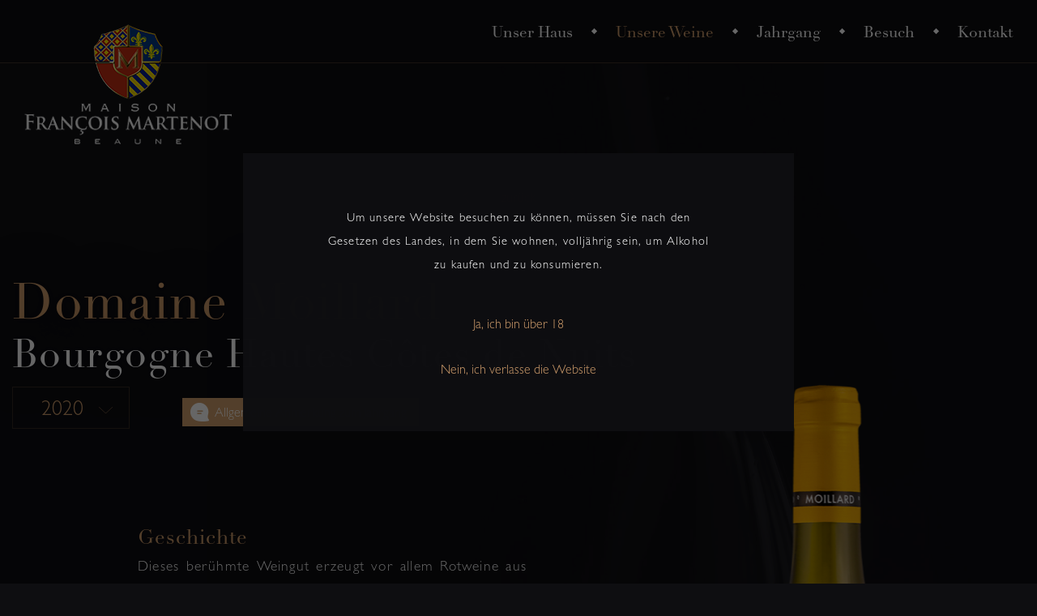

--- FILE ---
content_type: text/html; charset=UTF-8
request_url: https://www.maisonfrancoismartenot.com/de/weine/12/bourgogne-hautes-cotes-de-nuits
body_size: 28819
content:
<!DOCTYPE html>
<html lang="de" vlwlang="de" class="bureau  version_bureau" xmlns:fb="http://www.facebook.com/2008/fbml">
<head>
	<meta charset="utf-8"/>
	<meta http-equiv="X-UA-Compatible" content="IE=edge,chrome=1"/>
    <link rel="apple-touch-icon" sizes="76x76" href="/apple-touch-icon.png">
    <link rel="icon" type="image/png" sizes="32x32" href="/favicon-32x32.png">
    <link rel="icon" type="image/png" sizes="16x16" href="/favicon-16x16.png">
    <link rel="mask-icon" href="/safari-pinned-tab.svg" color="#5bbad5">
    <meta name="msapplication-TileColor" content="#da532c">
	<meta name="theme-color" content="#ffffff">
	<link rel="manifest" href="/manifest.json">
		<title>Bourgogne Hautes Côtes de Nuits - Domaine Moillard - François Martenot</title>
	<meta name="description" content=""/>
	<meta name="viewport" content="width=device-width,height=device-height,initial-scale=1,minimum-scale=1,maximum-scale=1,user-scalable=no">
	<link rel='alternate' hreflang='fr' href='https://www.maisonfrancoismartenot.com/fr/les-vins/12/bourgogne-hautes-cotes-de-nuits' />
<link rel='alternate' hreflang='en' href='https://www.maisonfrancoismartenot.com/en/wines/12/bourgogne-hautes-cotes-de-nuits' />
<link rel='alternate' hreflang='de' href='https://www.maisonfrancoismartenot.com/de/weine/12/bourgogne-hautes-cotes-de-nuits' />
	<link rel='prev' href='/de/weine/13/bourgogne-hautes-cotes-de-nuits'>	<link rel='next' href='/de/weine/14/cote-de-nuits-villages'>			<!-- **************************************************************************************** -->
	<script type='text/javascript'>
		var EXTRADATA            = null;
		var CACHE_VERSION_SUFFIX = '';
			</script>
	<style>@import url(https://fast.fonts.net/t/1.css?apiType=css&projectid=208964df-e783-4248-9e37-a1a43c80accb);.body-warnCookie{position:fixed;right:0;bottom:0;z-index:999999;padding-top:11px;padding-right:40px;padding-bottom:11px;padding-left:40px;background-color:rgba(0,0,0,.75);color:#fff;font-size:14px;line-height:17px;opacity:0;text-align:left}.body-warnCookie-more{text-decoration:underline;cursor:pointer;display:inline-block}.body-warnCookie-accept{display:inline-block;background:rgba(255,255,255,.7);color:#000;padding:2px 5px;margin-left:10px}.body-warnCookie-accept:hover{background:rgba(255,255,255,.9);cursor:pointer}.body-warnCookie-close{position:absolute;top:6px;right:7px;padding:5px;font-size:16px;cursor:pointer;font-family:sans-serif}#ccc#ccc{font-family:AvenirNext;font-weight:400}#ccc#ccc h2,#ccc#ccc h3,#ccc#ccc p{letter-spacing:0;font-family:AvenirNext}#ccc#ccc #ccc-content,#ccc#ccc #ccc-notify{background-color:rgba(0,0,0,.85)!important}#ccc#ccc #ccc-notify-accept,#ccc#ccc #ccc-recommended-settings{background-color:#fff!important}#ccc#ccc #ccc-notify-accept span,#ccc#ccc #ccc-recommended-settings span{color:#000!important}#ccc#ccc .checkbox-toggle-input~.checkbox-toggle-off{position:relative;-webkit-transition:.4s all;transition:.4s all;padding-right:15px;border-radius:0 10px 10px 0;background-color:#444}#ccc#ccc .checkbox-toggle-input~.checkbox-toggle-off:after{position:absolute;right:100%;background-color:#444;top:0;bottom:0;left:-10px;content:"";-webkit-transition:.4s all;transition:.4s all}#ccc#ccc .checkbox-toggle-input~.checkbox-toggle-on{background-color:transparent!important;position:relative;border-radius:10px 0 0 10px;-webkit-transition:.4s all;transition:.4s all}#ccc#ccc .checkbox-toggle-input~.checkbox-toggle-on:after{position:absolute;left:100%;background-color:transparent;top:0;bottom:0;right:-10px;content:"";-webkit-transition:.4s all;transition:.4s all}#ccc#ccc .checkbox-toggle-input:checked~.checkbox-toggle-off{background-color:transparent!important}#ccc#ccc .checkbox-toggle-input:checked~.checkbox-toggle-off:after{background-color:transparent!important}#ccc#ccc .checkbox-toggle-input:checked~.checkbox-toggle-on{background-color:#2185d0!important}#ccc#ccc .checkbox-toggle-input:checked~.checkbox-toggle-on:after{background-color:#2185d0!important}#ccc#ccc .checkbox-toggle-toggle{background:#666!important;border:1px solid #fff;opacity:1!important}body,html{margin:0;padding:0;overflow:hidden;overflow-y:auto;scroll-behavior:smooth}body ::-webkit-scrollbar,html ::-webkit-scrollbar{-webkit-appearance:none;background-color:#fff;width:5px}body ::-webkit-scrollbar-thumb,html ::-webkit-scrollbar-thumb{background-color:#0e0e11}body,html{scrollbar-color:#fff #0e0e11;scrollbar-width:thin}body{background-color:#0e0e11;overflow:visible;padding-top:60px;-webkit-box-sizing:border-box;box-sizing:border-box}@media (min-width:841px){body{padding-top:78px}}.mainMenu{height:60px;position:-webkit-sticky;position:sticky;z-index:1}@media (min-width:841px){.mainMenu{height:78px}}.body-main{width:100%;min-height:calc(100vh - 60px);position:relative;z-index:0}@media (min-width:841px){.body-main{min-height:calc(100vh - 78px)}}.body-main .page{position:relative;padding-bottom:66px;overflow:hidden;-webkit-box-sizing:border-box;box-sizing:border-box}.body-main .page .ancre{position:absolute;top:0}.body-main .page_content{overflow:hidden;max-width:100vw;margin:0 auto;min-height:700px;padding-top:155px;-webkit-box-sizing:border-box;box-sizing:border-box}@media screen and (min-width:641px) and (min-height:800px){.body-main .page_content{min-height:calc(100vh - 60px - 66px)}}@media (min-width:841px){.body-main .page_content{min-height:calc(100vh - 78px - 66px)}}@media (min-width:1400px){.body-main .page_content{max-width:1400px}}.body-main .page_bg{position:absolute;top:0;left:0;right:0;bottom:0;z-index:-1;min-width:100vw;overflow:hidden}.body-main .page_bg .imgBg{position:relative;width:100%;height:100vh}.body-main .page_bg .imgBg .bg{position:absolute;top:0;left:0;right:0;bottom:0;background:center center no-repeat;background-size:cover}.body-main .page_footer{position:absolute;overflow:hidden;z-index:30;height:66px;left:50vw;-webkit-transform:translateX(-50%);transform:translateX(-50%);bottom:0;display:-webkit-box;display:-ms-flexbox;display:flex;-webkit-box-align:center;-ms-flex-align:center;align-items:center;-webkit-box-pack:center;-ms-flex-pack:center;justify-content:center;width:100vw;margin:0 auto;background-color:#131317;padding:0 15px;-webkit-box-sizing:border-box;box-sizing:border-box}.body-main .page_footer .footerMenu{min-width:auto;-webkit-box-flex:0;-ms-flex:0 0 auto;flex:0 0 auto}@media (min-width:841px){.body-main .page_footer .footerMenu{width:23%;min-width:-webkit-fit-content;min-width:-moz-fit-content;min-width:fit-content;margin-left:0}}.body-main .page_footer .abus{position:absolute;bottom:5px;right:0;left:0;padding:0 3em;-webkit-box-sizing:border-box;box-sizing:border-box;pointer-events:none;margin:0;font-size:.7em;line-height:1;-webkit-box-flex:1;-ms-flex:1 1 100%;flex:1 1 100%;text-align:center;font-family:"Gill Sans MT W01 Light";opacity:.6}@media (min-width:841px){.body-main .page_footer .abus{position:relative;left:auto;right:auto;bottom:auto;font-size:.8em}}.body-main .page_footer .footerSociaux{-webkit-box-flex:0;-ms-flex:0 0 auto;flex:0 0 auto}.body-main .page_footer .footerSociaux .sociaux{top:-8px}@media (min-width:641px){.body-main .page_footer .footerSociaux .sociaux{top:-3px}}@media (min-width:841px){.body-main .page_footer .footerSociaux .sociaux{top:auto}}@media (min-width:841px){.body-main .page_footer .footerSociaux{width:23%;margin-right:0;max-width:-webkit-fit-content;max-width:-moz-fit-content;max-width:fit-content}}@media (min-width:1400px){.body-main .page_footer{width:1400px}}.is-mobile.is-mobile.is-mobile.is-mobile{display:inherit}@media (min-width:841px){.is-mobile.is-mobile.is-mobile.is-mobile{display:none}}.is-desktop.is-desktop.is-desktop.is-desktop{display:none}@media (min-width:841px){.is-desktop.is-desktop.is-desktop.is-desktop{display:inherit}}figure{margin:0}img{-webkit-transition:opacity .3s ease-in;transition:opacity .3s ease-in;opacity:0}img._imageLoaded{opacity:1}img.no-transition{-webkit-transition:none;transition:none}[data-vlw-mutation="VLW.BlocBgImg"] img{-webkit-transition:none;transition:none}[data-vlw-mutation="VLW.BlocBgImg"] img._imageLoaded{opacity:inherit}.content-texte .texte_titre{font-family:"Didot LT W01 Roman";font-weight:400;letter-spacing:.1em;margin:.75em 0;font-size:1.4em}@media (min-width:841px){.content-texte .texte_titre{font-size:1.5em}}@media (min-width:641px){.content-texte .texte_accroche{padding-left:15px;padding-right:15px}}.content-texte p.texte_accroche{letter-spacing:.07em;text-align:justify;font-size:1.1em}@media (min-width:641px){.content-texte p.texte_accroche{font-size:1em}}@media (min-width:841px){.content-texte p.texte_accroche{font-size:1.1em}}.content-texte .texte_btn{display:-webkit-box;display:-ms-flexbox;display:flex;-webkit-box-pack:end;-ms-flex-pack:end;justify-content:flex-end;-webkit-box-align:center;-ms-flex-align:center;align-items:center;text-align:right;font-family:"Didot LT W01 Roman";font-size:1.2em;-webkit-transition:color .4s ease-in-out .1s;transition:color .4s ease-in-out .1s;color:#cf9d6c;padding:15px 0 30px 0}@media (min-width:641px){.content-texte .texte_btn{-webkit-box-pack:center;-ms-flex-pack:center;justify-content:center;text-align:center;font-size:1.3em;padding:20px 0}}.content-texte .texte_btn .ico{display:inline-block;height:25px;width:25px;line-height:25px;margin-right:18px;-webkit-box-shadow:inset 0 0 1px 1px #cf9d6c;box-shadow:inset 0 0 1px 1px #cf9d6c;border-radius:50%;-webkit-transition:all .4s ease-in-out .2s;transition:all .4s ease-in-out .2s}@media (min-width:841px){.content-texte .texte_btn .ico{height:44px;width:44px;line-height:44px}}.content-texte .texte_btn .ico img{-webkit-transform:scale(1) translate3d(0,0,0);transform:scale(1) translate3d(0,0,0);-webkit-transition:-webkit-transform .3s ease-in .1s;transition:-webkit-transform .3s ease-in .1s;transition:transform .3s ease-in .1s;transition:transform .3s ease-in .1s, -webkit-transform .3s ease-in .1s;width:100%;height:auto;vertical-align:middle;opacity:1;margin-top:-4px}.content-texte .texte_btn:hover{color:#fff}.content-texte .texte_btn:hover .ico{-webkit-box-shadow:inset 0 0 1px 1px #fff;box-shadow:inset 0 0 1px 1px #fff}.content-texte .texte_btn:hover .ico img{-webkit-transform:scale(.95) translate3d(5px,-3px,0);transform:scale(.95) translate3d(5px,-3px,0);-webkit-transition:-webkit-transform .3s ease-in;transition:-webkit-transform .3s ease-in;transition:transform .3s ease-in;transition:transform .3s ease-in, -webkit-transform .3s ease-in}.content-texte .texte_accroche p,.content-texte .texte_content p{font-size:1.1em;letter-spacing:.07em;line-height:2em}.content-texte .texte_accroche b,.content-texte .texte_content b{font-weight:400;color:#cf9d6c}.content-texte .texte_accroche a,.content-texte .texte_content a{color:inherit;background-color:transparent;-webkit-box-shadow:0 0 0 transparent;box-shadow:0 0 0 transparent;-webkit-transition:-webkit-box-shadow .2s ease-out .05s;transition:-webkit-box-shadow .2s ease-out .05s;transition:box-shadow .2s ease-out .05s;transition:box-shadow .2s ease-out .05s, -webkit-box-shadow .2s ease-out .05s}.content-texte .texte_accroche a:hover,.content-texte .texte_content a:hover{-webkit-transition:-webkit-box-shadow .5s ease-in;transition:-webkit-box-shadow .5s ease-in;transition:box-shadow .5s ease-in;transition:box-shadow .5s ease-in, -webkit-box-shadow .5s ease-in;-webkit-box-shadow:0 1px 0 #cf9d6c;box-shadow:0 1px 0 #cf9d6c}.bloc_black{position:relative;-webkit-box-sizing:border-box;box-sizing:border-box;padding:15px}@media (min-width:841px){.bloc_black{padding:30px}}@media (min-width:1400px){.bloc_black{padding:60px}}.bloc_black:before{content:"";display:block;width:100%;height:100%;position:absolute;z-index:-1;top:0;left:0;right:0;bottom:0;background-color:rgba(0,0,0,.6)}.logo{width:100%;display:-webkit-box;display:-ms-flexbox;display:flex;-webkit-box-orient:vertical;-webkit-box-direction:normal;-ms-flex-direction:column;flex-direction:column;-webkit-box-align:center;-ms-flex-align:center;align-items:center;min-width:200px;opacity:1;pointer-events:auto;-webkit-transition:opacity .3s ease-in;transition:opacity .3s ease-in;margin:0 auto;max-width:250px;position:relative;z-index:0}@media (min-width:841px){.logo{max-width:379px}}.logo-wrap{position:absolute;top:calc(100% - 48px);left:0;right:0;pointer-events:none}.logo span{display:block;margin:0 auto;opacity:1;-webkit-transition:all .3s ease-out .1s;transition:all .3s ease-out .1s}.logo span.logo-texte{position:relative}.logo span.logo-texte img{max-width:100%;-webkit-transition:opacity .3s ease-out;transition:opacity .3s ease-out;opacity:1}body.accueil .logo span.logo-texte img{opacity:0;-webkit-transition:opacity .3s ease-out;transition:opacity .3s ease-out}.logo span.logo-texte img.logo-black{position:absolute;top:0;left:50%;-webkit-transform:translateX(-50%);transform:translateX(-50%);opacity:0}body.accueil .logo span.logo-texte img.logo-black{opacity:1;-webkit-transition:opacity .3s ease-in;transition:opacity .3s ease-in}.logo span.blason.hidden{-webkit-transform:scale(.95);transform:scale(.95)}.logo.logo-small{position:absolute;top:-25px;height:50px;left:50%;margin-left:-125px;opacity:1;pointer-events:all;-webkit-transition:opacity .6s ease-out .15s;transition:opacity .6s ease-out .15s}@media (min-width:841px){.logo.logo-small{left:0;margin-left:0;top:-15px}}.logo.logo-small .blason-small{-webkit-transition:-webkit-transform .8s ease-out .05s;transition:-webkit-transform .8s ease-out .05s;transition:transform .8s ease-out .05s;transition:transform .8s ease-out .05s, -webkit-transform .8s ease-out .05s;-webkit-transform:translateY(0);transform:translateY(0)}.logo.logo-small .blason-small img{height:46px;width:auto}.logo.logo-small.hidden .blason-small{-webkit-transition:-webkit-transform .3s ease-out;transition:-webkit-transform .3s ease-out;transition:transform .3s ease-out;transition:transform .3s ease-out, -webkit-transform .3s ease-out;-webkit-transform:translateY(-5px);transform:translateY(-5px)}.logo.logo-small:not(.hidden)+.logo{pointer-events:none}.logo .hidden,.logo.hidden{opacity:0;pointer-events:none;-webkit-transition:all .2s ease-in;transition:all .2s ease-in}.mainMenu{position:fixed;top:0;left:50%;-webkit-transform:translateX(-50%);transform:translateX(-50%);z-index:1;width:100%;max-width:1400px;margin:0 auto;color:#fff;display:-webkit-box;display:-ms-flexbox;display:flex;-webkit-box-pack:center;-ms-flex-pack:center;justify-content:center;-webkit-box-align:center;-ms-flex-align:center;align-items:center;-webkit-box-sizing:border-box;box-sizing:border-box}@media (min-width:841px){.mainMenu{-webkit-box-pack:end;-ms-flex-pack:end;justify-content:flex-end;padding-left:30px}}@media (min-width:1400px){.mainMenu{padding-left:0}}.mainMenu a{color:inherit;-webkit-transition:color .3s ease-out;transition:color .3s ease-out}.mainMenu a.selected,.mainMenu a:hover{color:#cf9d6c}.mainMenu ul:not(.mainMenu-ssmenu){list-style:none;padding-left:0}.mainMenu-background{position:absolute;top:0;left:50%;right:0;height:100%;overflow:hidden;width:100vw;-webkit-transform:translateX(-50%);transform:translateX(-50%)}.mainMenu-background .bg{position:absolute;top:0;left:0;right:0;height:100%;background-color:#0e0e11}.mainMenu-background:after{content:"";display:block;position:absolute;width:100%;right:0;left:0;bottom:0;height:1px;background-color:rgba(207,157,108,.2);z-index:1}@media (min-width:841px){.mainMenu-background:after{width:100vw;left:50%;-webkit-transform:translateX(-50%);transform:translateX(-50%);background-color:#3e3127}}.mainMenu-logo{height:100%;-webkit-box-flex:1;-ms-flex:1;flex:1;margin-top:38px;max-width:379px;display:-webkit-box;display:-ms-flexbox;display:flex;-webkit-box-orient:vertical;-webkit-box-direction:normal;-ms-flex-direction:column;flex-direction:column;-webkit-box-pack:start;-ms-flex-pack:start;justify-content:flex-start;position:relative}@media (min-width:841px){.mainMenu-logo{margin-top:0;-webkit-box-flex:0;-ms-flex:0 0 20vw;flex:0 0 20vw}}.mainMenu-menu{-webkit-box-flex:1;-ms-flex:1 1 100%;flex:1 1 100%;max-width:80vw;display:-webkit-box;display:-ms-flexbox;display:flex;-webkit-box-pack:end;-ms-flex-pack:end;justify-content:flex-end;-webkit-box-align:center;-ms-flex-align:center;align-items:center;font-family:"Didot LT W01 Roman";height:100%;padding:0}@media (min-width:1400px){.mainMenu-menu{max-width:calc(100vw - 379px)}}.mainMenu-menu li:not(.mainMenu-ssmenu-item){position:relative;margin:0}@media (min-width:841px){.mainMenu-menu li:not(.mainMenu-ssmenu-item){height:100%;display:-webkit-box;display:-ms-flexbox;display:flex;-webkit-box-align:center;-ms-flex-align:center;align-items:center}}.mainMenu-menu li:not(.mainMenu-ssmenu-item) a{display:inline-block;font-size:1.2em}.mainMenu-menu li:not(.mainMenu-ssmenu-item):after{content:"";display:inline-block;width:5px;height:5px;background-color:#fff;-webkit-transform:rotate(45deg);transform:rotate(45deg);margin:0 1.5em;margin-bottom:2px}@media (min-width:841px){.mainMenu-menu li:not(.mainMenu-ssmenu-item):last-of-type{margin-right:30px}}@media (min-width:1400px){.mainMenu-menu li:not(.mainMenu-ssmenu-item):last-of-type{margin-right:0}}.mainMenu-menu li:not(.mainMenu-ssmenu-item):last-of-type:after{display:none}.mainMenu-menu li.mainMenu-ssmenu-item{text-transform:initial;font-family:"Gill Sans MT W01 Light";padding:.8em .3em .8em;-webkit-box-sizing:border-box;box-sizing:border-box;position:relative;text-align:center}.mainMenu-menu li.mainMenu-ssmenu-item a{font-size:.9em;min-width:125px}.mainMenu-menu li.mainMenu-ssmenu-item a:after{position:absolute;bottom:0;left:50%;content:"";display:inline-block;width:50px;height:1px;background-color:rgba(255,255,255,.1);-webkit-transform:translateX(-50%);transform:translateX(-50%)}.mainMenu-menu li.mainMenu-ssmenu-item:last-of-type{padding:.8em .5em}.mainMenu-menu li.mainMenu-ssmenu-item:last-of-type a:after{display:none}.mainMenu-ssmenu{display:block;position:absolute;top:100%;left:calc(50% - 1.5em);background-color:#0e0e11;padding:.5em;-webkit-box-sizing:content-box;box-sizing:content-box;list-style:none;-webkit-transform:translateX(-50%);transform:translateX(-50%);border-radius:0 0 10px 0;opacity:0;pointer-events:none}.mainMenu-ssmenu:after{position:absolute;top:0;left:50%;content:'';display:block;width:0;height:0;border:5px solid transparent;border-color:rgba(207,157,108,.2) transparent transparent transparent}[data-vlw-mutation="VLW.Components.MainMenuItem"].no-transition .mainMenu-ssmenu{-webkit-transition:opacity .2s ease-out .1s;transition:opacity .2s ease-out .1s}[data-vlw-mutation="VLW.Components.MainMenuItem"].open .mainMenu-ssmenu{opacity:1;pointer-events:all}[data-vlw-mutation="VLW.Components.MainMenuItem"].no-transition.open .mainMenu-ssmenu{-webkit-transition:opacity .3s ease-in;transition:opacity .3s ease-in}.mainMenu .toggle{right:10px;top:calc(50% - 15px);position:absolute;z-index:9999;display:-webkit-box;display:-ms-flexbox;display:flex;-webkit-box-orient:vertical;-webkit-box-direction:normal;-ms-flex-direction:column;flex-direction:column;-webkit-box-align:center;-ms-flex-align:center;align-items:center;-webkit-box-pack:center;-ms-flex-pack:center;justify-content:center;width:22px;height:20px;opacity:1;-webkit-transition:opacity .3s ease-in-out .7s,right .8s ease-in;transition:opacity .3s ease-in-out .7s,right .8s ease-in;padding:5px}body.menu-open .mainMenu .toggle{-webkit-transition:opacity .3s ease-in-out .1s,right 1.5s ease-in;transition:opacity .3s ease-in-out .1s,right 1.5s ease-in;right:50%;opacity:0}body.menu-open .mainMenu{pointer-events:none}#toggle_menu{position:absolute;pointer-events:none;visibility:hidden}.toggle{position:absolute;right:10px;top:calc(50% - 10px);display:-webkit-box;display:-ms-flexbox;display:flex;-webkit-box-orient:vertical;-webkit-box-direction:normal;-ms-flex-direction:column;flex-direction:column;-webkit-box-align:center;-ms-flex-align:center;align-items:center;-webkit-box-pack:center;-ms-flex-pack:center;justify-content:center;width:22px;height:20px}.toggle span{display:block;height:2px;width:100%;margin:1.5px 0;background-color:#cf9d6c;-webkit-transition:all .3s ease-out .1s;transition:all .3s ease-out .1s}.toggle span:nth-child(2){opacity:1}.toggle span:first-child{margin-top:0;-webkit-transform-origin:-1px 6px;transform-origin:-1px 6px}.toggle span:last-child{margin-bottom:0;-webkit-transform-origin:-1px -5px;transform-origin:-1px -5px}body.menu-open .toggle span{position:absolute}body.menu-open .toggle span:nth-child(2){opacity:0}body.menu-open .toggle span:first-child{top:0;left:0;-webkit-transform:rotate(45deg);transform:rotate(45deg);-webkit-transform-origin:0 5px;transform-origin:0 5px}body.menu-open .toggle span:last-child{bottom:0;left:0;-webkit-transform:rotate(-45deg);transform:rotate(-45deg);-webkit-transform-origin:0 -3px;transform-origin:0 -3px}.mobileMenu{position:fixed;top:0;left:0;right:0;bottom:0;background-color:#0e0e11;z-index:9999;pointer-events:none;opacity:0}.mobileMenu-wrap{display:-webkit-box;display:-ms-flexbox;display:flex;max-width:300px;margin:0 auto;-webkit-box-orient:vertical;-webkit-box-direction:normal;-ms-flex-direction:column;flex-direction:column;-webkit-box-align:start;-ms-flex-align:start;align-items:flex-start;-webkit-box-pack:center;-ms-flex-pack:center;justify-content:center;position:absolute;top:0;left:0;right:0;bottom:0;max-height:100vh;overflow:hidden;overflow-y:auto}.mobileMenu .mainMenu{position:relative;height:auto;margin-top:85px;margin-bottom:40px}.mobileMenu .mainMenu:after{display:none}.mobileMenu .mainMenu-menu{-webkit-box-orient:vertical;-webkit-box-direction:normal;-ms-flex-direction:column;flex-direction:column}.mobileMenu .mainMenu-menu li{text-align:center;margin:0}.mobileMenu .mainMenu-menu li a{display:block;text-align:center}.mobileMenu .mainMenu-menu li:after{background-color:#cf9d6c;margin:20px 0;width:4px;height:4px}.mobileMenu .mainMenu-ssmenu{top:0;left:0;-webkit-transform:translateX(0);transform:translateX(0);position:relative;max-height:0}.mobileMenu .mainMenu-background::after{display:none}.mobileMenu [data-vlw-mutation="VLW.Components.MainMenuItem"].no-transition .mainMenu-ssmenu{pointer-events:none;-webkit-transition:opacity .2s ease-out .1s,max-height .4s linear .2s;transition:opacity .2s ease-out .1s,max-height .4s linear .2s}.mobileMenu [data-vlw-mutation="VLW.Components.MainMenuItem"].no-transition.open .mainMenu-ssmenu{-webkit-transition:opacity .2s ease-in .3s,max-height .4s ease-in;transition:opacity .2s ease-in .3s,max-height .4s ease-in;max-height:350px}.mobileMenu .footerMenu{font-size:.8em}@media (min-width:641px){.mobileMenu .footerMenu{max-height:60px}}.mobileMenu .footerMenu a{margin:0}.mobileMenu .bg{position:fixed;top:0;left:0;right:0;bottom:0;z-index:-1}.mobileMenu .bg .bg_img{position:absolute;top:0;left:0;right:0;bottom:0;-webkit-transform:scale(1.1);transform:scale(1.1);-webkit-transition:opacity .3s ease-in,-webkit-transform .6s ease-in-out .1s;transition:opacity .3s ease-in,-webkit-transform .6s ease-in-out .1s;transition:transform .6s ease-in-out .1s,opacity .3s ease-in;transition:transform .6s ease-in-out .1s,opacity .3s ease-in,-webkit-transform .6s ease-in-out .1s;opacity:0;background:no-repeat center center;background-size:cover}body.menu-open .mobileMenu .bg .bg_img{opacity:1;-webkit-transform:scale(1);transform:scale(1);-webkit-transition:opacity 1s ease-in .1s,-webkit-transform .6s ease-in-out .1s;transition:opacity 1s ease-in .1s,-webkit-transform .6s ease-in-out .1s;transition:transform .6s ease-in-out .1s,opacity 1s ease-in .1s;transition:transform .6s ease-in-out .1s,opacity 1s ease-in .1s,-webkit-transform .6s ease-in-out .1s}.mobileMenu .Close{-webkit-transition:opacity .1s ease-in-out;transition:opacity .1s ease-in-out;position:fixed;opacity:0;top:25px;right:calc(50% - 20px);display:block;width:25px;height:25px}body.menu-open .mobileMenu .Close{opacity:1;-webkit-transition:opacity .1s ease-in-out;transition:opacity .1s ease-in-out}body.menu-open .mobileMenu{opacity:1;pointer-events:all}@media (min-width:841px){body.menu-open .mobileMenu{visibility:hidden}}body.menu-open .mobileMenu .mainMenu,body.menu-open .mobileMenu [data-vlw-mutation="VLW.Components.MainMenuItem"].open .mainMenu-ssmenu{pointer-events:all}@font-face{font-family:"Didot LT W01 Roman";src:url(/fonts/650d0d58-e300-4679-853a-3e756a508990.woff2) format("woff2"),url(/fonts/f54a27b8-45c7-4c5a-8049-87803db6bbc5.woff) format("woff")}@font-face{font-family:"Gill Sans MT W01 Light";src:url(/fonts/c84e5aa5-75e6-4fb3-8f52-eb03f57d1af6.woff2) format("woff2"),url(/fonts/277b285e-76f4-4aac-9bac-800a74bdddd3.woff) format("woff")}html{font-size:62.5%}body{font-size:1.6em;-webkit-font-smoothing:antialiased}body,html{color:#fff;font-family:"Gill Sans MT W01 Light"}.h1Like,h1{font-family:"Didot LT W01 Roman";font-weight:400;letter-spacing:.08em;line-height:1.2em;margin:.67em 0}.h1Like,h1{font-size:28px}@media (min-width:320px) and (max-width:1920px){.h1Like,h1{font-size:calc(28px + 10 * (100vw - 320px)/ 1600)}}@media (min-width:1920px){.h1Like,h1{font-size:38px}}.h2Like,h2{font-family:"Didot LT W01 Roman";font-weight:400;letter-spacing:.1em;margin:.75em 0}.h2Like,h2{font-size:22px}@media (min-width:320px) and (max-width:1920px){.h2Like,h2{font-size:calc(22px + 8 * (100vw - 320px)/ 1600)}}@media (min-width:1920px){.h2Like,h2{font-size:30px}}.h3Like,h3{font-weight:400;letter-spacing:.12em;margin:.83em 0}.h3Like,h3{font-size:18px}@media (min-width:320px) and (max-width:1920px){.h3Like,h3{font-size:calc(18px + 8 * (100vw - 320px)/ 1600)}}@media (min-width:1920px){.h3Like,h3{font-size:26px}}h4{font-weight:400;margin:1.12em 0}h4{font-size:16px}@media (min-width:320px) and (max-width:1920px){h4{font-size:calc(16px + 4 * (100vw - 320px)/ 1600)}}@media (min-width:1920px){h4{font-size:20px}}h5{font-family:"Didot LT W01 Roman";font-weight:400;margin:1.5em 0}h5{font-size:14px}@media (min-width:320px) and (max-width:1920px){h5{font-size:calc(14px + 4 * (100vw - 320px)/ 1600)}}@media (min-width:1920px){h5{font-size:18px}}h6{font-family:"Gill Sans MT W01 Light";margin:1.67em 0}h6{font-size:12px}@media (min-width:320px) and (max-width:1920px){h6{font-size:calc(12px + 4 * (100vw - 320px)/ 1600)}}@media (min-width:1920px){h6{font-size:16px}}p{line-height:1.6em;letter-spacing:.08em;margin:1em 0;padding:0}p{font-size:14px}@media (min-width:320px) and (max-width:1920px){p{font-size:calc(14px + 4 * (100vw - 320px)/ 1600)}}@media (min-width:1920px){p{font-size:18px}}a{text-decoration:none}.bloc_retour .autoHistoryBack{position:relative;background-color:#cf9d6c;position:relative;display:-webkit-inline-box;display:-ms-inline-flexbox;display:inline-flex;-webkit-box-align:center;-ms-flex-align:center;align-items:center;-webkit-box-pack:center;-ms-flex-pack:center;justify-content:center;top:-15px;left:50%;-webkit-transform:translateX(-50%);transform:translateX(-50%);background-color:transparent;border:1px solid rgba(62,49,39,.8);padding-left:0}.bloc_retour .autoHistoryBack:after{content:'';position:absolute;display:block;top:0;left:0;bottom:0;right:0;z-index:0;background-color:#3e3127;opacity:0;-webkit-transform-origin:50% 50%;transform-origin:50% 50%;-webkit-transform:scaleX(0);transform:scaleX(0);-webkit-transition:opacity .3s ease-in .1s,-webkit-transform .3s ease-in;transition:opacity .3s ease-in .1s,-webkit-transform .3s ease-in;transition:opacity .3s ease-in .1s,transform .3s ease-in;transition:opacity .3s ease-in .1s,transform .3s ease-in,-webkit-transform .3s ease-in}.bloc_retour .autoHistoryBack:hover:after{opacity:1;-webkit-transform:scaleX(1);transform:scaleX(1)}.bloc_retour .autoHistoryBack .ico,.bloc_retour .autoHistoryBack .libelle{position:relative;z-index:1}@media (min-width:641px){.bloc_retour .autoHistoryBack{left:0;-webkit-transform:none;transform:none}}.bloc_retour .autoHistoryBack ._label{position:relative;z-index:100;padding:.4em 1.1em;font-size:1em;color:#cf9d6c;font-family:"Gill Sans MT W01 Light"}input:-webkit-autofill,input:-webkit-autofill:focus,input:-webkit-autofill:hover,select:-webkit-autofill,select:-webkit-autofill:focus,select:-webkit-autofill:hover,textarea:-webkit-autofill,textarea:-webkit-autofill:focus,textarea:-webkit-autofill:hover{-webkit-text-fill-color:#fff;-webkit-transition:background-color 50000s ease-in-out 0s;transition:background-color 50000s ease-in-out 0s}.bloc-marque-categorie{z-index:10}.bloc-marque-categorie.section{position:inherit}@media (min-width:641px){.bloc-marque-categorie{display:-webkit-box;display:-ms-flexbox;display:flex}}@media (min-width:641px){.bloc-marque-categorie .bloc_img,.bloc-marque-categorie .bloc_texte{display:-webkit-box;display:-ms-flexbox;display:flex;-webkit-box-align:start;-ms-flex-align:start;align-items:flex-start;-webkit-box-pack:end;-ms-flex-pack:end;justify-content:flex-end;-webkit-box-flex:0;-ms-flex:0 0 50%;flex:0 0 50%}}.bloc-marque-categorie .bloc_texte{max-width:1045px}.bloc-marque-categorie .bloc_texte .content-texte{-webkit-box-sizing:border-box;box-sizing:border-box;margin:0 auto;max-width:60vw;min-width:300px;padding:15px;padding-bottom:30px}@media (min-width:641px){.bloc-marque-categorie .bloc_texte .content-texte{max-width:initial}}@media (min-width:841px){.bloc-marque-categorie .bloc_texte .content-texte{min-width:400px}}@media (min-width:1200px){.bloc-marque-categorie .bloc_texte .content-texte{padding:15px;min-width:500px}}@media (min-width:1400px){.bloc-marque-categorie .bloc_texte .content-texte{padding:30px}}.bloc-marque-categorie .bloc_texte.inOnce .content-texte{background-color:#131317}.bloc-marque-categorie .bloc_texte.inOnce .content-texte::before{opacity:1}.bloc-marque-categorie .content-texte{z-index:3;margin:0;padding:15px 30px;background-color:transparent;-webkit-transition:background-color .3s ease-in .4s;transition:background-color .3s ease-in .4s;width:100%;position:relative;-webkit-box-sizing:border-box;box-sizing:border-box}@media (min-width:641px){.bloc-marque-categorie .content-texte{padding:0 30px;display:-webkit-box;display:-ms-flexbox;display:flex;-webkit-box-orient:vertical;-webkit-box-direction:normal;-ms-flex-direction:column;flex-direction:column;-webkit-box-pack:center;-ms-flex-pack:center;justify-content:center;top:0;left:0;max-width:calc(50% - 60px)}}.bloc-marque-categorie .content-texte:before{content:"";position:absolute;z-index:-1;top:0;left:0;right:0;bottom:0;background-color:#131317}.bloc-marque-categorie .content-texte::before{z-index:2;height:100%;top:50%;-webkit-transform:translateY(-50%);transform:translateY(-50%);opacity:0;-webkit-transition:opacity .3s ease-in .1s;transition:opacity .3s ease-in .1s}@media (min-width:641px){.bloc-marque-categorie .content-texte::before{right:-60px}}.bloc-marque-categorie .content-texte::after{content:"";position:absolute;width:1px;top:0;left:0;bottom:-138px;background-color:#cf9d6c;z-index:1;opacity:.5}html.internetexplorer .bloc-marque-categorie .content-texte::after{display:none}.bloc-marque-categorie .content-texte .header_titre{position:relative;z-index:3;color:#cf9d6c;line-height:1;font-size:1.4em;letter-spacing:.03em;vertical-align:middle;margin-top:0}@media (min-width:841px){.bloc-marque-categorie .content-texte .header_titre{font-size:1.6em}}@media (min-width:1200px){.bloc-marque-categorie .content-texte .header_titre{font-size:1.8em}}.bloc-marque-categorie .content-texte .header_titre .ico{display:inline-block;width:30px;height:30px;vertical-align:middle;margin-bottom:10px}@media (min-width:1200px){.bloc-marque-categorie .content-texte .header_titre .ico{width:38px;height:38px}}.bloc-marque-categorie .content-texte .texte_accroche{position:relative;z-index:3;list-style:none;padding-left:60px}@media (min-width:841px){.bloc-marque-categorie .content-texte .texte_accroche{padding:10px;padding-left:60px}}@media (min-width:1400px){.bloc-marque-categorie .content-texte .texte_accroche{padding-right:0}}.bloc-marque-categorie .content-texte .texte_accroche:before{content:'';position:absolute;top:0;bottom:0;left:40px;display:block;width:1px;background-color:#cf9d6c;opacity:.2}.bloc-marque-categorie .content-texte .texte_accroche .cote{font-style:italic;color:#bababa;display:block}@media (min-width:841px){.bloc-marque-categorie .content-texte .texte_accroche .cote{display:inline-block}}.bloc-marque-categorie .content-texte li{padding:10px 0}.bloc-marque-categorie .content-texte li a{display:inline-block;position:relative;background-color:transparent;-webkit-box-shadow:none;box-shadow:none;-webkit-transition:none;transition:none}.bloc-marque-categorie .content-texte li a:after{content:"";position:absolute;bottom:-.15rem;left:0;width:100%;height:1px;background-color:#cf9d6c;opacity:0;-webkit-transition:opacity .2s ease-out .05s;transition:opacity .2s ease-out .05s}.bloc-marque-categorie .content-texte li a:hover{-webkit-transition:none;transition:none;-webkit-box-shadow:none;box-shadow:none}.bloc-marque-categorie .content-texte li a:hover:after{-webkit-transition:opacity .5s ease-in;transition:opacity .5s ease-in;opacity:1}.bloc-marque-categorie .bloc_img{position:relative;z-index:-1}.bloc-marque-categorie .bloc_img ._img{position:absolute;width:100vw;height:100vh;right:initial}@media (min-width:641px){.bloc-marque-categorie .bloc_img ._img{left:-50vw}}.bloc-marque-categorie .bloc_img ._img figure{display:-webkit-box;display:-ms-flexbox;display:flex;-webkit-box-align:center;-ms-flex-align:center;align-items:center;-webkit-box-pack:center;-ms-flex-pack:center;justify-content:center;position:relative;margin:0 auto;max-width:1800px}.bloc-marque-categorie .bloc_img ._img figure img{display:block;-webkit-box-flex:0;-ms-flex:0 0 auto;flex:0 0 auto;width:100%;height:auto}@media (min-width:841px){.bloc-marque-categorie .bloc_img ._img figure img{width:auto}}.bloc-marque-categorie:nth-of-type(2n+1) .bloc_texte{-webkit-box-orient:horizontal;-webkit-box-direction:reverse;-ms-flex-direction:row-reverse;flex-direction:row-reverse}@media (min-width:641px){.bloc-marque-categorie:nth-of-type(2n+1) .content-texte{max-width:50%}}@media (min-width:641px){.bloc-marque-categorie:nth-of-type(2n+1) .content-texte::before{right:0;left:0}}.bloc-marque-categorie:nth-of-type(2n+1) .bloc_img{-webkit-box-pack:end;-ms-flex-pack:end;justify-content:flex-end}.bloc-marque-categorie:nth-of-type(2n+1) .bloc_img ._img{right:-50vw;left:initial}html.internetexplorer .bloc-marque-categorie:nth-of-type(2n+1) .bloc_img ._img{-webkit-transform:translateX(25%);transform:translateX(25%)}@media (min-width:641px){.bloc-marque-categorie:nth-of-type(2n+1) .bloc_img{padding-left:0}}@media (min-width:841px){.bloc-marque-categorie:nth-of-type(2n+1) .bloc_img{padding-left:0}}.bloc-marque-categorie.section-signature .bloc_img ._img{top:-580px}@media (min-width:641px){.bloc-marque-categorie.section-signature .bloc_img ._img{top:-380px}}@media (min-width:841px){.bloc-marque-categorie.section-signature .bloc_img ._img{top:-60vh}}.bloc-marque-categorie.section-signature .bloc_img ._img img{width:550px}@media (min-width:641px){.bloc-marque-categorie.section-signature .bloc_img ._img img{width:110vw}}@media (min-width:841px){.bloc-marque-categorie.section-signature .bloc_img ._img img{width:1800px}}.bloc-marque-categorie.section-signature .bloc_texte .content-texte:before{width:100vw;left:calc(50% - 50vw);visibility:visible}@media (min-width:641px){.bloc-marque-categorie.section-signature .bloc_texte .content-texte:before{width:auto;left:0}}.bloc-marque-categorie.section-signature .bloc_texte .content-texte:after{left:50%}@media (min-width:641px){.bloc-marque-categorie.section-signature .bloc_texte .content-texte:after{left:calc(100% + 30px)}}.bloc-marque-categorie.section-domaines{padding-top:138px}.bloc-marque-categorie.section-domaines .bloc_img ._img{right:20vw;top:-1009px;-webkit-transform:scaleX(-1);transform:scaleX(-1)}@media (min-width:641px){.bloc-marque-categorie.section-domaines .bloc_img ._img{right:-50vw;top:-420px;-webkit-transform:none;transform:none}}@media (min-width:841px){.bloc-marque-categorie.section-domaines .bloc_img ._img{top:-270px}}.bloc-marque-categorie.section-domaines .bloc_img ._img img{-webkit-transform:translateX(-50%);transform:translateX(-50%)}@media (min-width:841px){.bloc-marque-categorie.section-domaines .bloc_img ._img img{-webkit-transform:translateX(-360px);transform:translateX(-360px)}}.bloc-marque-categorie.section-domaines .content-texte{margin-left:0}.bloc-marque-categorie.section-domaines .content-texte::after{left:calc(100% - 30px)}@media (min-width:641px){.bloc-marque-categorie.section-domaines .content-texte::after{left:30px;bottom:-138px}}.bloc-marque-categorie.section-hospices{padding-top:138px}.bloc-marque-categorie.section-hospices .bloc_img ._img{right:10vw;top:-527px;-webkit-transform:scaleX(-1);transform:scaleX(-1)}@media (min-width:641px){.bloc-marque-categorie.section-hospices .bloc_img ._img{right:-50vw;top:-325px;-webkit-transform:none;transform:none}}@media (min-width:841px){.bloc-marque-categorie.section-hospices .bloc_img ._img{top:-437px}}@media (min-width:841px){.bloc-marque-categorie.section-hospices .bloc_img ._img img{-webkit-transform:translateX(300px);transform:translateX(300px)}}.bloc-marque-categorie.section-hospices .content-texte{margin-right:0}.bloc-marque-categorie.section-hospices .content-texte::after{left:55px;bottom:-292px}@media (min-width:641px){.bloc-marque-categorie.section-hospices .content-texte::after{left:calc(100% + 30px);bottom:-292px}}.bloc-marque-categorie.section-cremants{padding-top:138px;margin-bottom:100px}@media (min-width:841px){.bloc-marque-categorie.section-cremants{padding-top:292px;margin-bottom:324px}}.bloc-marque-categorie.section-cremants .bloc_img ._img{top:-322px;right:-40vw}@media (min-width:641px){.bloc-marque-categorie.section-cremants .bloc_img ._img{right:-50vw;top:-100px}}@media (min-width:841px){.bloc-marque-categorie.section-cremants .bloc_img ._img{top:-222px}}.bloc-marque-categorie.section-cremants .bloc_img ._img img{max-width:250px}@media (min-width:641px){.bloc-marque-categorie.section-cremants .bloc_img ._img img{max-width:280px;-webkit-transform:translateX(-268px);transform:translateX(-268px)}}@media (min-width:841px){.bloc-marque-categorie.section-cremants .bloc_img ._img img{max-width:450px}}.bloc-marque-categorie.section-cremants .content-texte{margin-left:0;min-width:250px}.bloc-marque-categorie.section-cremants .content-texte .header_titre{clear:both}.bloc-marque-categorie.section-cremants .content-texte .header_titre .ico{float:left;margin-right:10px}.bloc-marque-categorie.section-cremants .content-texte::after{bottom:0}@media (min-width:641px){.bloc-marque-categorie.section-cremants .content-texte::after{left:30px}}.bloc-millesime{max-width:1400px;position:relative;z-index:initial;margin:0 auto;margin-bottom:30px}@media (min-width:841px){.bloc-millesime{margin-bottom:100px}}.bloc-millesime .bloc_texte{position:relative;z-index:12;position:relative;-webkit-box-sizing:border-box;box-sizing:border-box}.bloc-millesime .bloc_texte:before{content:"";position:absolute;z-index:-1;top:0;left:0;right:0;bottom:0;background-color:#131317}@media (min-width:641px){.bloc-millesime .bloc_texte{display:-webkit-box;display:-ms-flexbox;display:flex}}.bloc-millesime .content-texte{padding:0 15px;padding-bottom:0;text-align:justify;-webkit-box-sizing:border-box;box-sizing:border-box}@media (min-width:641px){.bloc-millesime .content-texte{padding:30px;-webkit-box-flex:.92;-ms-flex:.92;flex:.92}}.bloc-millesime .content-texte:first-child{position:relative}@media (min-width:641px){.bloc-millesime .content-texte:first-child{-webkit-box-flex:1.08;-ms-flex:1.08;flex:1.08}.bloc-millesime .content-texte:first-child::after{content:"";display:block;width:1px;position:absolute;top:50px;bottom:50px;background-color:rgba(255,255,255,.2);left:100%}}.bloc-millesime .content-texte .bloc_btn{display:-webkit-box;display:-ms-flexbox;display:flex;padding:0;list-style:none}.bloc-millesime .content-texte .bloc_btn li{display:-webkit-box;display:-ms-flexbox;display:flex;-webkit-box-align:center;-ms-flex-align:center;align-items:center;-webkit-box-pack:center;-ms-flex-pack:center;justify-content:center;width:30px;height:30px;margin-left:15px}.bloc-millesime .content-texte .bloc_btn li svg{width:25px;height:auto}.bloc-millesime .texte_accroche.accroche{position:relative;color:#cf9d6c}.bloc-millesime .texte_accroche.accroche:before{content:'>>>';position:absolute;left:0;top:0;color:#fff;-webkit-transform:scaleX(.6) translate3d(-155%,0,0);transform:scaleX(.6) translate3d(-155%,0,0)}@media (min-width:841px){.bloc-millesime .texte_accroche.accroche:before{-webkit-transform:scaleX(.6) translate3d(-100%,0,0);transform:scaleX(.6) translate3d(-100%,0,0)}}.bloc{margin:0 auto;max-width:100vw}@media (min-width:641px){.bloc{max-width:1250px;-webkit-box-sizing:border-box;box-sizing:border-box}}.bg_section{position:absolute;z-index:-1;top:-300px;width:100%}@media screen and (orientation:landscape){.bg_section{min-height:100vh}}.bg_section .bg{position:relative;display:-webkit-box;display:-ms-flexbox;display:flex;-webkit-box-align:start;-ms-flex-align:start;align-items:flex-start;-webkit-box-pack:center;-ms-flex-pack:center;justify-content:center;width:100%;max-width:100%;height:inherit;margin:0 auto}.bg_section .bg img{top:0;display:block;-o-object-fit:cover;object-fit:cover}.bg_section .bg img._imageLoaded{width:800px;height:auto}@media (min-width:841px){.bg_section .bg img._imageLoaded{width:auto;min-width:1600px;height:auto}}.bloc_header{position:relative;display:-webkit-box;display:-ms-flexbox;display:flex;-webkit-box-orient:vertical;-webkit-box-direction:normal;-ms-flex-direction:column;flex-direction:column;-webkit-box-pack:center;-ms-flex-pack:center;justify-content:center;padding:100px 15px 100px 15px}@media (min-width:841px){.bloc_header{padding:15px 30px 15px 30px}}@media (min-width:1400px){.bloc_header{padding:70px 0 70px 0}}.bloc_header .bloc_header_sous-titre,.bloc_header .bloc_header_titre{margin:0;max-width:100vw}@media (min-width:641px){.bloc_header .bloc_header_sous-titre,.bloc_header .bloc_header_titre{max-width:35vw}}@media (min-width:1400px){.bloc_header .bloc_header_sous-titre,.bloc_header .bloc_header_titre{max-width:500px}}.bloc_header .bloc_header_titre{font-size:1.8em;line-height:.78;color:#fff;text-shadow:0 0 6px rgba(14,14,17,.4),0 0 20px #0e0e11}@media (min-width:841px){.bloc_header .bloc_header_titre{font-size:3em}}.bloc_header .bloc_header_titre b{font-weight:400;color:#cf9d6c;font-size:1.6em}@media (min-width:1200px){.bloc_header .bloc_header_titre b{font-size:1.8em}}@media (min-width:641px){.bloc_header .bloc_header_titre{text-shadow:0 0 6px rgba(14,14,17,.4),0 0 80px #0e0e11}}.bloc_header .bloc_header_sous-titre{font-size:1em;margin-top:5px;letter-spacing:.03em;text-align:center;margin:5px -3px 0}@media (min-width:841px){.bloc_header .bloc_header_sous-titre{margin:5px 0}}.bloc_header .barre{overflow:hidden;width:50px;position:absolute;top:0;bottom:0;display:-webkit-box;display:-ms-flexbox;display:flex;-webkit-box-orient:vertical;-webkit-box-direction:normal;-ms-flex-direction:column;flex-direction:column;-webkit-box-align:center;-ms-flex-align:center;align-items:center}.bloc_header .barre .barre-h{display:block;width:1px;-webkit-box-flex:1;-ms-flex:1 1 50%;flex:1 1 50%;height:100%;background-color:#cf9d6c;opacity:.6}.bloc_header .barre .ico{-webkit-box-flex:0;-ms-flex:0 0 30px;flex:0 0 30px;display:block;width:30px;height:30px;border-radius:50%;background:#cf9d6c url(/images/fleche-scroll-bas.png) no-repeat center center;background-size:auto 100%;margin:5px}.bloc_header .barre .barre-b{display:block;-webkit-box-flex:1;-ms-flex:1 1 50%;flex:1 1 50%;width:1px;height:100%;background-color:#cf9d6c;opacity:.6}.bloc-maison{position:relative;z-index:1}@media (min-width:641px){.bloc-maison{display:-webkit-box;display:-ms-flexbox;display:flex;left:30px}}.bloc-maison .barre{overflow:hidden;width:1px;position:absolute;z-index:-1;top:5px;bottom:0;display:-webkit-box;display:-ms-flexbox;display:flex;-webkit-box-orient:vertical;-webkit-box-direction:normal;-ms-flex-direction:column;flex-direction:column;-webkit-box-align:center;-ms-flex-align:center;align-items:center;background-color:#cf9d6c;visibility:hidden;-webkit-transition:opacity .3s ease-in .8s;transition:opacity .3s ease-in .8s;opacity:0}@media (min-width:641px){.bloc-maison .bloc_img,.bloc-maison .bloc_texte{display:-webkit-box;display:-ms-flexbox;display:flex;-webkit-box-align:center;-ms-flex-align:center;align-items:center;-webkit-box-pack:end;-ms-flex-pack:end;justify-content:flex-end;-webkit-box-flex:1;-ms-flex:1 1 50%;flex:1 1 50%}}.bloc-maison .bloc_img{position:relative;z-index:2;-webkit-box-pack:start;-ms-flex-pack:start;justify-content:flex-start;-webkit-box-align:center;-ms-flex-align:center;align-items:center}.bloc-maison .bloc_img ._img{width:100%}@media (min-width:841px){.bloc-maison .bloc_img ._img{position:absolute}html.internetexplorer .bloc-maison .bloc_img ._img{-webkit-transform:translateY(-50%);transform:translateY(-50%)}}.bloc-maison .bloc_img ._img figure{position:relative}.bloc-maison .bloc_img ._img img{width:100%}.bloc-maison .bloc_img ._img img._imageLoaded{height:auto}@media (min-width:641px){.bloc-maison .bloc_texte .content-texte{padding:15px}}@media (min-width:1400px){.bloc-maison .bloc_texte .content-texte{padding:30px}}.bloc-maison .bloc_texte.inOnce .content-texte{background-color:#131317}.bloc-maison .bloc_texte.inOnce .content-texte::before{opacity:1}.bloc-maison .content-texte{z-index:1;padding:15px 30px;background-color:transparent;-webkit-transition:background-color .3s ease-in .4s;transition:background-color .3s ease-in .4s;position:relative;-webkit-box-sizing:border-box;box-sizing:border-box}@media (min-width:641px){.bloc-maison .content-texte{padding:0 30px;min-height:500px;display:-webkit-box;display:-ms-flexbox;display:flex;-webkit-box-orient:vertical;-webkit-box-direction:normal;-ms-flex-direction:column;flex-direction:column;-webkit-box-pack:center;-ms-flex-pack:center;justify-content:center;top:0;left:0;width:100%}}.bloc-maison .content-texte:before{content:"";position:absolute;z-index:-1;top:0;left:0;right:0;bottom:0;background-color:#131317}.bloc-maison .content-texte:before{visibility:hidden;height:100%;top:50%;-webkit-transform:translateY(-50%);transform:translateY(-50%);max-height:53.75vw;opacity:0;-webkit-transition:opacity .3s ease-in .1s;transition:opacity .3s ease-in .1s}@media (min-width:641px){.bloc-maison .content-texte:before{visibility:visible;right:calc(-100% + 30px)}}@media (min-width:1400px){.bloc-maison .content-texte:before{max-height:774px}}@media (min-width:841px){.bloc-maison .content-texte .texte_accroche{padding-left:30px}}@media (min-width:1400px){.bloc-maison .content-texte .texte_accroche{padding-right:0}}.bloc-maison:nth-of-type(2n+2){-webkit-box-orient:horizontal;-webkit-box-direction:reverse;-ms-flex-direction:row-reverse;flex-direction:row-reverse}@media (min-width:641px){.bloc-maison:nth-of-type(2n+2){display:-webkit-box;display:-ms-flexbox;display:flex;left:0}}.bloc-maison:nth-of-type(2n+2) .content-texte:before{visibility:hidden}@media (min-width:641px){.bloc-maison:nth-of-type(2n+2) .content-texte:before{visibility:visible;right:0;left:calc(-100% + 30px)}}.bloc-maison:nth-of-type(2n+2) .bloc_img{-webkit-box-pack:end;-ms-flex-pack:end;justify-content:flex-end}.bloc-maison:nth-of-type(2n+2) .bloc_img ._img{right:0}@media (min-width:641px){.bloc-maison:nth-of-type(2n+2) .bloc_img{padding-left:0}}@media (min-width:841px){.bloc-maison:nth-of-type(2n+2) .bloc_img{padding-left:0}}.section{position:relative;z-index:2}@media (min-width:641px){.section:last-of-type .bloc-maison:last-of-type{margin-bottom:219px}}@media (min-width:1400px){.section:last-of-type .bloc-maison:last-of-type{left:60px}}@media (min-width:641px){.section:nth-of-type(2n) .bloc_header{padding-right:100px}.section:nth-of-type(2n) .bloc_header_sous-titre,.section:nth-of-type(2n) .bloc_header_titre{margin-left:auto;text-align:right;margin-right:0}}@media (min-width:641px) and (min-width:841px){.section:nth-of-type(2n) .bloc_header_sous-titre,.section:nth-of-type(2n) .bloc_header_titre{margin-right:0;padding-right:80px}}@media (min-width:641px) and (min-width:1200px){.section:nth-of-type(2n) .bloc_header_sous-titre,.section:nth-of-type(2n) .bloc_header_titre{padding-right:120px}}@media (min-width:641px){.section:nth-of-type(2n) .bloc_header_titre b{margin-right:-5px}}@media (min-width:641px) and (min-width:841px){.section:nth-of-type(2n) .bloc_header_titre b{margin-right:-30px}}.section-histoire .bloc_header{height:55vh;-webkit-box-pack:end;-ms-flex-pack:end;justify-content:flex-end;padding-bottom:50px}@media (min-width:641px){.section-histoire .bloc_header{padding-bottom:21.59722vw;height:64.86111vw}}@media (min-width:1400px){.section-histoire .bloc_header{padding-bottom:311px;height:934px}}.section-histoire .bloc_header .bloc_header_titre{text-indent:50px}@media (min-width:641px){.section-histoire .bloc_header .bloc_header_titre{text-indent:80px}}.section-histoire .bloc_header .barre{top:70vh;left:75%;bottom:-5vh}@media (min-width:641px){.section-histoire .bloc_header .barre{top:63%;left:33%;bottom:0}}.section-histoire .bg_section{top:0}@media (min-width:641px){.section-histoire .bloc-histoire-1{margin-bottom:28.47222vw}}@media (min-width:1400px){.section-histoire .bloc-histoire-1{margin-bottom:410px}}@media (max-width:640px){.section-histoire .bloc-histoire-1 .bloc_texte.inOnce .content-texte{background-color:transparent}}.section-histoire .bloc-histoire-1 .barre{left:60%}@media (min-width:641px){.section-histoire .bloc-histoire-1 .barre{visibility:visible;bottom:-28.47222vw}}@media (min-width:1400px){.section-histoire .bloc-histoire-1 .barre{bottom:-410px}}.section-histoire .bloc-histoire-1 .inOnce~.barre{opacity:.6}.section-valeurs .bg_section{top:0}@media (min-width:641px){.section-valeurs .bg_section{top:0}}.section-valeurs .bloc_header{height:51.59722vw}@media (min-width:1400px){.section-valeurs .bloc_header{height:743px}}.section-valeurs .bloc_header .bloc_header_titre{text-indent:50px}@media (min-width:641px){.section-valeurs .bloc_header .bloc_header_titre{text-indent:80px}}.section-valeurs .bloc_header .barre{top:70%;left:75%}@media (min-width:641px){.section-valeurs .bloc_header .barre{top:0;left:90%}}.section-valeurs .bloc-valeurs-1:before{min-height:0;height:690px}@media (min-width:641px){.section-valeurs .bloc-valeurs-1 .bloc_texte{margin-top:-40px}}.section-valeurs .bloc-valeurs-1 .bloc_texte .content-texte{padding-top:10px}@media (min-width:641px){.section-valeurs .bloc-valeurs-1 .bloc_texte .content-texte:before{margin-top:-40px}}@media (min-width:641px){.section-valeurs .bloc-valeurs-1 .bloc_img{margin-top:-120px}}.section-savoir-faire .bg_section{top:-13vh}@media (min-width:641px){.section-savoir-faire .bg_section{top:0}}.section-savoir-faire .bloc_header{height:45.27778vw}@media (min-width:1400px){.section-savoir-faire .bloc_header{height:652px}}.section-savoir-faire .bloc_header .barre{top:70%;left:75%}@media (min-width:641px){.section-savoir-faire .bloc_header .barre{top:0;left:37%}}@media (min-width:641px){.section-savoir-faire .bloc-savoir-faire-1{margin-bottom:28.61111vw}}@media (min-width:1400px){.section-savoir-faire .bloc-savoir-faire-1{margin-bottom:412px}}.section-savoir-faire .bloc-savoir-faire-1 .barre{left:37%;bottom:-28.61111vw}@media (min-width:641px){.section-savoir-faire .bloc-savoir-faire-1 .barre{visibility:visible}}@media (min-width:1400px){.section-savoir-faire .bloc-savoir-faire-1 .barre{bottom:-412px}}.section-savoir-faire .bloc-savoir-faire-1 .inOnce~.barre{opacity:.6}.section-style{z-index:0}@media (min-width:641px){.section-style .bg_section{top:-34.72222vw}}@media (min-width:1400px){.section-style .bg_section{top:-500px}}.section-style .bloc_header{height:47.22222vw}@media (min-width:1400px){.section-style .bloc_header{height:680px}}.section-style .bloc_header .bloc_header_titre{text-indent:50px;text-align:center}@media (min-width:641px){.section-style .bloc_header .bloc_header_titre{text-indent:80px}}.section-style .bloc_header .barre{top:70%;left:75%}@media (min-width:641px){.section-style .bloc_header .barre{top:0;left:90%}}@media (min-width:641px){.section-style .bloc-style-1{margin-bottom:24.30556vw}}@media (min-width:1400px){.section-style .bloc-style-1{margin-bottom:350px}}.bloc-visite{max-width:1400px;position:relative;z-index:initial;margin:0 auto;margin-bottom:30px}@media (min-width:841px){.bloc-visite{margin-bottom:100px}}.bloc-visite .bg_section{z-index:0;margin:0 auto;z-index:0;width:100vw;top:-170px;left:50%;-webkit-transform:translateX(-50vw);transform:translateX(-50vw)}.bloc-visite .bg_section .bg img{height:100vh}@media (min-width:641px){.bloc-visite .bg_section .bg img{height:auto;width:auto;max-width:1800px}}.bloc-visite .bloc_header{position:relative;z-index:10;max-width:500px;max-width:-webkit-fit-content;max-width:-moz-fit-content;max-width:fit-content;margin:0 auto;padding-top:150px;padding-bottom:10px}@media (min-width:641px){.bloc-visite .bloc_header{padding-bottom:180px;padding-top:200px;margin-left:80px}}.bloc-visite .bloc_header_sous-titre,.bloc-visite .bloc_header_titre{position:relative;z-index:2;-webkit-box-sizing:border-box;box-sizing:border-box}.bloc-visite .bloc_header_titre{margin-top:100px;color:#0e0e11;text-indent:80px;font-size:2.5em;padding-bottom:35px}@media (min-width:641px){.bloc-visite .bloc_header_titre{padding-bottom:5px;min-width:-webkit-fit-content;min-width:-moz-fit-content;min-width:fit-content}}@media (min-width:841px){.bloc-visite .bloc_header_titre{font-size:3.5em}}.bloc-visite .bloc_header_titre b{font-size:1.3em;color:#fff}.bloc-visite .bloc_header_titre:before{content:"";display:block;position:absolute;z-index:-1;top:-30px;left:-30px;right:-30px;bottom:-40px;background-color:rgba(207,157,108,.8)}.bloc-visite .bloc_header_sous-titre{position:absolute;bottom:10px;right:0;color:#060607;font-size:1.2em;text-align:right;padding-right:30px;margin-right:0;margin-left:auto}@media (min-width:641px){.bloc-visite .bloc_header_sous-titre{bottom:150px}}.bloc-visite .bloc_texte{position:relative;z-index:12;position:relative;-webkit-box-sizing:border-box;box-sizing:border-box}.bloc-visite .bloc_texte:before{content:"";position:absolute;z-index:-1;top:0;left:0;right:0;bottom:0;background-color:#131317}@media (min-width:641px){.bloc-visite .bloc_texte{display:-webkit-box;display:-ms-flexbox;display:flex}}.bloc-visite .content-texte{padding:30px 40px;padding-bottom:0;text-align:justify;-webkit-box-sizing:border-box;box-sizing:border-box}@media (min-width:641px){.bloc-visite .content-texte{padding:30px;-webkit-box-flex:.92;-ms-flex:.92;flex:.92}}.bloc-visite .content-texte:first-child{position:relative}@media (min-width:641px){.bloc-visite .content-texte:first-child{-webkit-box-flex:1.08;-ms-flex:1.08;flex:1.08}.bloc-visite .content-texte:first-child::after{content:"";display:block;width:1px;position:absolute;top:50px;bottom:50px;background-color:rgba(255,255,255,.2);left:100%}}.bloc-visite .content-texte .bloc_btn{display:-webkit-box;display:-ms-flexbox;display:flex;padding:0;list-style:none}.bloc-visite .content-texte .bloc_btn li{display:-webkit-box;display:-ms-flexbox;display:flex;-webkit-box-align:center;-ms-flex-align:center;align-items:center;-webkit-box-pack:center;-ms-flex-pack:center;justify-content:center;width:30px;height:30px;margin-left:15px}.bloc-visite .content-texte .bloc_btn li svg{width:25px;height:auto}.bloc-visite .content-texte .bloc_btn li svg image{opacity:1!important}.bloc-visite .texte_accroche.accroche{position:relative;color:#cf9d6c}.bloc-visite .texte_accroche.accroche:before{content:'>>>';position:absolute;left:0;top:0;color:#fff;-webkit-transform:scaleX(.6) translate3d(-155%,0,0);transform:scaleX(.6) translate3d(-155%,0,0)}@media (min-width:841px){.bloc-visite .texte_accroche.accroche:before{-webkit-transform:scaleX(.6) translate3d(-100%,0,0);transform:scaleX(.6) translate3d(-100%,0,0)}}@media (min-width:841px){.bloc-visite .texte_accroche.description{padding-left:30px}}.bloc-visite .texte_accroche.horaires p{margin:0}.bloc-visite .texte_accroche.horaires b{font-weight:700;font-size:.9em;letter-spacing:.05em;color:#fff}.bloc-visite .texte_accroche.adresse,.bloc-visite .texte_accroche.coordonnees{color:#cf9d6c}.bloc-visite:first-child .bloc_header{padding-top:180px}@media (min-width:641px){.bloc-visite:first-child .bloc_header{padding-top:230px}}.bloc-visite:first-child .bg_section{top:-155px}.bloc-visite.section-moillard .bloc_header .barre{top:70vh;left:75%;bottom:-5vh}@media (min-width:641px){.bloc-visite.section-moillard .bloc_header .barre{top:63%;left:90%}}.bloc-visite.section-meursault{position:relative;z-index:1}.bloc-visite.section-meursault .bg_section{top:-8vw}@media (min-width:641px){.bloc-visite.section-meursault .bg_section{top:-170px}}.bloc-visite.section-meursault .bg_section .bg img{width:170%;height:auto}@media (min-width:641px){.bloc-visite.section-meursault .bg_section .bg img{width:auto}}.bloc-visite.section-meursault .bloc_header .bloc_header_titre{letter-spacing:.02em}@media (min-width:841px){.bloc-visite.section-meursault .bloc_header{left:85%;-webkit-transform:translateX(-100%);transform:translateX(-100%)}}@media (min-width:1400px){.bloc-visite.section-meursault .bloc_header{left:95%}}.bloc-visite.section-meursault .bloc_header .barre{top:70vh;left:75%;bottom:-5vh}@media (min-width:641px){.bloc-visite.section-meursault .bloc_header .barre{top:63%;left:80%}}.bloc-visite.section-beaune{position:relative;z-index:0}.bloc-visite.section-beaune .bg_section{top:-8vw}@media (min-width:641px){.bloc-visite.section-beaune .bg_section{top:-170px}}.bloc-visite.section-beaune .bg_section .bg img{width:170%;height:auto}@media (min-width:641px){.bloc-visite.section-beaune .bg_section .bg img{width:auto}}.bloc-visite.section-beaune .bloc_header .bloc_header_titre{letter-spacing:.01em;text-indent:0;text-align:center}@media (min-width:841px){.bloc-visite.section-beaune .bloc_header .bloc_header_titre{font-size:3.3em}.bloc-visite.section-beaune .bloc_header .bloc_header_titre b{letter-spacing:.08em;font-size:1.8em}}@media (min-width:841px){.bloc-visite.section-beaune .bloc_header{left:45%;-webkit-transform:translateX(-50%);transform:translateX(-50%)}}.bloc-visite.section-beaune .bloc_header .barre{top:70vh;left:75%;bottom:-5vh}@media (min-width:641px){.bloc-visite.section-beaune .bloc_header .barre{top:63%;left:80%}}.body-loader{position:fixed;z-index:8;left:0;right:0;height:2px;top:-2px;background:#cf9d6c;-webkit-transition:top .3s,background .3s;transition:top .3s,background .3s}body.loading .body-loader{top:0}body.loading-anim .body-loader{-webkit-animation:loadbar 2s infinite;animation:loadbar 2s infinite}@-webkit-keyframes loadbar{0%{-webkit-transform:scaleX(0) translateX(0);transform:scaleX(0) translateX(0);-webkit-transform-origin:left center;transform-origin:left center}40%{-webkit-transform:scaleX(1) translateX(0);transform:scaleX(1) translateX(0);-webkit-transform-origin:left center;transform-origin:left center}60%{-webkit-transform:scaleX(1) translateX(0);transform:scaleX(1) translateX(0);-webkit-transform-origin:right center;transform-origin:right center}100%{-webkit-transform:scaleX(0) translateX(0);transform:scaleX(0) translateX(0);-webkit-transform-origin:right center;transform-origin:right center}}@keyframes loadbar{0%{-webkit-transform:scaleX(0) translateX(0);transform:scaleX(0) translateX(0);-webkit-transform-origin:left center;transform-origin:left center}40%{-webkit-transform:scaleX(1) translateX(0);transform:scaleX(1) translateX(0);-webkit-transform-origin:left center;transform-origin:left center}60%{-webkit-transform:scaleX(1) translateX(0);transform:scaleX(1) translateX(0);-webkit-transform-origin:right center;transform-origin:right center}100%{-webkit-transform:scaleX(0) translateX(0);transform:scaleX(0) translateX(0);-webkit-transform-origin:right center;transform-origin:right center}}.footerMenu{width:auto;margin:0 auto;display:-webkit-box;display:-ms-flexbox;display:flex;-webkit-box-align:center;-ms-flex-align:center;align-items:center;-webkit-box-pack:center;-ms-flex-pack:center;justify-content:center;-webkit-box-flex:1;-ms-flex:1;flex:1}@media (min-width:1400px){.footerMenu{max-width:1400px}}.body-main .footerMenu{-webkit-box-pack:start;-ms-flex-pack:start;justify-content:flex-start}.footerMenu a{padding:1em;margin:0 1em;color:inherit;-webkit-transition:color .3s ease-out;transition:color .3s ease-out}.footerMenu a:hover{color:#cf9d6c}.footerMenu ul{margin:0;display:-webkit-box;display:-ms-flexbox;display:flex;-ms-flex-wrap:wrap;flex-wrap:wrap;-webkit-box-pack:end;-ms-flex-pack:end;justify-content:flex-end;list-style:none;padding-left:0;-webkit-box-flex:0;-ms-flex:0 0 auto;flex:0 0 auto;max-width:100%}@media (min-width:841px){.footerMenu ul{-ms-flex-wrap:initial;flex-wrap:initial;max-width:initial}}.footerMenu ul li{-webkit-box-flex:1;-ms-flex:1 0 auto;flex:1 0 auto;text-align:right;padding-bottom:.5em}.footerMenu ul li:nth-child(2n){text-align:left}@media (min-width:841px){.footerMenu ul li{text-align:left;padding-bottom:0}}@media (min-width:841px){.footerMenu ul ._vinium{position:absolute;bottom:-15px;right:0;opacity:.4}}@media (min-width:1200px){.footerMenu ul ._vinium{position:relative;bottom:auto;right:auto;opacity:1}}.body-main .languages{-webkit-box-pack:start;-ms-flex-pack:start;justify-content:flex-start}.languages.languages{display:-webkit-box;display:-ms-flexbox;display:flex;-webkit-box-orient:horizontal;-webkit-box-direction:normal;-ms-flex-direction:row;flex-direction:row;height:100%}.languages.languages,.languages.languages a,.languages.languages li{margin:0;padding:0}.languages.languages li{display:-webkit-box;display:-ms-flexbox;display:flex;-webkit-box-align:center;-ms-flex-align:center;align-items:center;margin:0 .5em;text-transform:uppercase}._listeMillesimes,._listeMillesimes select,.millesime{width:120px;height:40px;font-family:"Didot LT W01 Roman"}._listeMillesimes{margin:0 auto;padding:0;height:50px;width:150px}@media (min-width:641px){._listeMillesimes{margin:1rem auto;-webkit-transform:translate3d(0,-5px,0);transform:translate3d(0,-5px,0);margin-left:0}}._listeMillesimes select{width:140px;height:50px;opacity:0;margin:0;padding:1.2rem 1.6rem;cursor:pointer;border:none;-webkit-appearance:none;border-radius:0;outline:0;font:400 16px Didot LT W01 Roman!important}._listeMillesimes select option{-webkit-appearance:none}.millesime{display:-webkit-box;display:-ms-flexbox;display:flex;-webkit-box-align:center;-ms-flex-align:center;align-items:center;-webkit-box-pack:center;-ms-flex-pack:center;justify-content:center;position:absolute;top:0;left:50%;-webkit-transform:translateX(-50%);transform:translateX(-50%);padding:.5rem 2.3rem;background-color:transparent;border:1px solid rgba(62,49,39,.8);pointer-events:none;padding-left:0}@media (min-width:641px){.millesime{left:0;-webkit-transform:none;transform:none}}.millesime ._millesimeLabel{padding:15px 20px;padding-right:5px;font-size:1.6em;color:#cf9d6c;font-family:"Gill Sans MT W01 Light"}.millesime:after{content:">";font-size:14px;-webkit-transform:rotate(90deg) scaleY(2.6);transform:rotate(90deg) scaleY(2.6);opacity:.7;color:#cf9d6c;padding-bottom:1.5rem;padding-left:.5rem}.popin{position:fixed;display:-webkit-box;display:-ms-flexbox;display:flex;-webkit-box-align:center;-ms-flex-align:center;align-items:center;-webkit-box-pack:center;-ms-flex-pack:center;justify-content:center;z-index:1000;top:0;left:0;right:0;bottom:0;pointer-events:none;background-color:#060607;padding:0;-webkit-box-sizing:border-box;box-sizing:border-box;-webkit-transition:opacity .3s ease-in-out;transition:opacity .3s ease-in-out;opacity:0}@media (min-width:641px){.popin{padding:2rem}}.popin .popin-container{position:relative;width:100%;max-width:1000px;min-height:50vh;-webkit-box-sizing:border-box;box-sizing:border-box;padding:1rem}.popin .popin-container:after,.popin .popin-container:before{content:"";display:block;position:absolute;top:0;bottom:0;right:0;left:0;z-index:-1;pointer-events:none;background-color:#060607}.popin .popin-container:after{background:transparent url(/images/fond_popup.jpg) center center no-repeat;background-size:cover;opacity:1}.popin .close{display:block;border:none;width:3rem;height:3rem;margin:0 auto;margin-right:0;position:fixed;z-index:9999;top:15px;right:15px;cursor:pointer;outline:0;background:#cf9d6c;border-radius:50%}@media (min-width:641px){.popin .close{top:50px;right:50px}}.popin .close:after,.popin .close:before{content:"";display:block;position:absolute;top:50%;left:50%;width:2rem;height:1px;background-color:#7d7d8f;-webkit-transform-origin:50%;transform-origin:50%;-webkit-transition:top .3s ease-in-out,-webkit-transform .3s ease-in-out;transition:top .3s ease-in-out,-webkit-transform .3s ease-in-out;transition:top .3s ease-in-out,transform .3s ease-in-out;transition:top .3s ease-in-out,transform .3s ease-in-out,-webkit-transform .3s ease-in-out}.popin .close:after{-webkit-transform:translateX(-50%) rotate(45deg);transform:translateX(-50%) rotate(45deg)}.popin .close:before{-webkit-transform:translateX(-50%) rotate(-45deg);transform:translateX(-50%) rotate(-45deg)}.popin .popin_contenu{overflow:auto;scroll-behavior:smooth;width:100%;height:auto;max-height:calc(100vh - 4rem);color:#fff;margin:auto;-webkit-box-sizing:border-box;box-sizing:border-box;padding-top:50px;text-align:center}@media (min-width:841px){.popin .popin_contenu{overflow:hidden;padding:3rem 5rem}}.popin .popin_contenu img{max-width:100%}.popin .popin_contenu h1{font-family:"Didot LT W01 Roman"}.popin .popin_contenu p{text-align:justify}.popin .popin_contenu p:last-of-type{margin-bottom:0}.popin .popin_contenu::-webkit-scrollbar-thumb{background-color:#fff}.popin .vlwScroll{padding:0;max-width:calc(100% - 4px)}@media (min-width:641px){.popin .vlwScroll{max-height:60vh}}html.internetexplorer .popin .vlwScroll{height:55vh}html.internetexplorer .popin .vlwScroll .vlwScrollMask .vlwScrollContent{padding-left:50px;-webkit-box-sizing:border-box;box-sizing:border-box}.popin .vlwScroll.noscroll .vlwScrollContent,.popin .vlwScroll.noscroll .vlwScrollContent__Align{padding-bottom:0!important}.popin .vlwScroll .vlwScrollContent__Align{padding-right:calc(2rem - 8px);padding-bottom:150px}@media (min-width:641px){.popin .vlwScroll .vlwScrollContent__Align{padding-bottom:50px}}@media (min-width:1200px){.popin .vlwScroll .vlwScrollContent__Align{padding-right:calc(3rem - 8px)}}.popin .vlwScroll .vlwScrollBar{width:20px;right:-20px;height:100%}.popin .vlwScroll .vlwScrollBar .vlwScrollBar_bar{background-color:rgba(255,255,255,.05);height:100%}.popin .vlwScroll .vlwScrollBar .vlwScrollBar_cursor .vlwScrollBar_cursor_inner{background-color:#fff}body .popin.popin-show{width:100%;height:100%;opacity:1;pointer-events:auto}body .popin.popin-show .vlwScrollBar{-webkit-transition:opacity .2 ease-in;transition:opacity .2 ease-in;opacity:1}.sociaux{display:-webkit-box;display:-ms-flexbox;display:flex;-webkit-box-orient:horizontal;-webkit-box-direction:normal;-ms-flex-direction:row;flex-direction:row;-ms-flex-wrap:wrap;flex-wrap:wrap;-webkit-box-flex:1;-ms-flex:1;flex:1;-webkit-box-align:center;-ms-flex-align:center;align-items:center;-webkit-box-pack:center;-ms-flex-pack:center;justify-content:center;margin:0;padding:0;list-style:none;position:relative}@media (min-width:641px){.sociaux{-ms-flex-wrap:nowrap;flex-wrap:nowrap;margin-bottom:0;border:0}}.sociaux p{font-size:.8em;margin-right:2em;-webkit-box-flex:1;-ms-flex:1 0 auto;flex:1 0 auto;text-align:right}.sociaux li.item{width:2.5rem;height:2.5rem;margin:0;padding:.8rem 0}@media (min-width:641px){.sociaux li.item{margin-right:.5rem;width:3rem;height:3rem}}.sociaux a{display:-webkit-box;display:-ms-flexbox;display:flex;-webkit-box-align:center;-ms-flex-align:center;align-items:center;-webkit-box-pack:center;-ms-flex-pack:center;justify-content:center;border-radius:50%;width:100%;height:100%}.sociaux a svg{position:relative}.sociaux a svg rect{display:none}.sociaux a svg #facebook{position:absolute;margin-top:5px}.sociaux a svg circle,.sociaux a svg ellipse,.sociaux a svg path{fill:#fff}.sociaux a svg image{opacity:1!important}.sociaux a:hover svg circle,.sociaux a:hover svg ellipse,.sociaux a:hover svg path{fill:#fff}.viewPortHelper{position:fixed;top:5px;left:5px;z-index:9999999;opacity:0;visibility:hidden;pointer-events:none}.viewPortHelper ul.device{display:-webkit-box;display:-ms-flexbox;display:flex;-webkit-box-align:center;-ms-flex-align:center;align-items:center}.viewPortHelper ul.device li{padding:5px 10px;background-color:red;border-radius:20px;font-size:10px;font-family:Verdana}@media (min-width:641px){.viewPortHelper ul.device li.smartphone{display:none}}.viewPortHelper ul.device li.tablet{display:none}@media (min-width:641px){.viewPortHelper ul.device li.tablet{display:block}}@media (min-width:1200px){.viewPortHelper ul.device li.tablet{display:none}}.viewPortHelper ul.device li.desktop{display:none}@media (min-width:641px){.viewPortHelper ul.device li.desktop{display:none}}@media (min-width:1200px){.viewPortHelper ul.device li.desktop{display:block}}.vlwScroll{display:-webkit-box;display:-ms-flexbox;display:flex;padding:10px;position:relative;max-height:100%}html.internetexplorer .vlwScroll{height:100%;width:100%}.vlwScroll.initializing .vlwScrollBar{visibility:hidden}.vlwScroll .vlwScrollMask{overflow:hidden;position:relative;width:100%;z-index:99;-webkit-box-flex:0;-ms-flex:0 1 100%;flex:0 1 100%;display:-webkit-box;display:-ms-flexbox;display:flex;-webkit-box-orient:vertical;-webkit-box-direction:normal;-ms-flex-direction:column;flex-direction:column}.vlwScroll .vlwScrollContent__Align{margin:auto;-webkit-box-flex:0;-ms-flex:0 1 auto;flex:0 1 auto;padding-bottom:20px;width:100%}.vlwScroll .vlwScrollContent{-webkit-box-align:center;-ms-flex-align:center;align-items:center;display:-webkit-box;display:-ms-flexbox;display:flex;-webkit-box-flex:0;-ms-flex:0 1 100%;flex:0 1 100%;-webkit-box-pack:start;-ms-flex-pack:start;justify-content:flex-start;left:0;overflow:scroll;overflow-x:hidden;padding-right:7px;position:relative;right:-20px;z-index:99;will-change:opacity;-webkit-overflow-scrolling:touch;-webkit-box-orient:vertical;-webkit-box-direction:normal;-ms-flex-direction:column;flex-direction:column}.vlwScroll .vlwScrollBar{height:230px;max-height:100%;position:absolute;right:20px;top:50%;-webkit-transform:translate(0,-50%);transform:translate(0,-50%);width:auto;z-index:999;visibility:hidden}@media (min-width:841px){.vlwScroll .vlwScrollBar{visibility:visible}}.vlwScroll .vlwScrollBar .vlwScrollBar_bar{background:rgba(255,255,255,.25);bottom:0;left:11px;position:absolute;top:0;-webkit-transform:translate(0,0);transform:translate(0,0);width:2px;z-index:1}.vlwScroll .vlwScrollBar .vlwScrollBar_cursor{cursor:pointer!important;height:25%;left:0;padding:0 11px;position:absolute;top:0;z-index:99}.vlwScroll .vlwScrollBar .vlwScrollBar_cursor .vlwScrollBar_cursor_inner{background:#fff;height:100%;left:0;top:0;width:2px}.vlwScroll-dark .vlwScrollBar .vlwScrollBar_bar{background:rgba(255,255,255,.25)}.vlwScroll-dark .vlwScrollBar .vlwScrollBar_cursor .vlwScrollBar_cursor_inner{background:#000}.ask-age{position:fixed;top:0;left:0;right:0;bottom:0;background-color:rgba(0,0,0,.6);z-index:9999999;display:-webkit-box;display:-ms-flexbox;display:flex;-webkit-box-align:center;-ms-flex-align:center;align-items:center;-webkit-box-pack:center;-ms-flex-pack:center;justify-content:center;opacity:0;will-change:opacity}.ask-age .ask-age_content{width:calc(100% - 30px);max-width:680px;line-height:1.5;font-size:1em;background-color:#0e0e11;padding:4em 3em;text-align:center;-webkit-box-sizing:border-box;box-sizing:border-box}@media (min-width:841px){.ask-age .ask-age_content{padding:4em 6em}}.ask-age .ask-age_prevquestion{line-height:2em;letter-spacing:.08em}.ask-age .ask-age_prevquestion{font-size:14px}@media (min-width:320px) and (max-width:1920px){.ask-age .ask-age_prevquestion{font-size:calc(14px + 1 * (100vw - 320px)/ 1600)}}@media (min-width:1920px){.ask-age .ask-age_prevquestion{font-size:15px}}.ask-age .ask-age_reponse{position:relative;margin-top:1em}.ask-age .ask-age_reponse input[type=radio]{position:absolute;visibility:hidden;pointer-events:none}.ask-age .ask-age_reponse label{position:relative;z-index:2;display:inline-block;margin-top:2em;padding:0 1em;cursor:pointer;color:#cf9d6c}.ask-age .ask-age_reponse label:before{content:"";display:block;position:absolute;z-index:-1;top:-.5em;left:0;right:0;bottom:-.5em;border:1px solid #cf9d6c;opacity:0;-webkit-transition:.3s ease-in;transition:.3s ease-in}@media (min-width:841px){.ask-age .ask-age_reponse label{padding:0 1em}}@media (min-width:1200px){.ask-age .ask-age_reponse label{padding:0 3em}}.ask-age .ask-age_reponse label:hover:before,input[type=radio]:checked+.ask-age .ask-age_reponse label:before{opacity:1}.carteVin{position:fixed;top:0;bottom:0;left:0;width:100vw}.carteVin ._carteSVG svg{font-family:"Gill Sans MT W01 Light"!important}.carteVin ._carteSVG svg #BG-noir{display:none}.carteVin ._carteSVG svg text{font-family:"Gill Sans MT W01 Light"!important}.carteVin ._markers{pointer-events:none}.carteVin ._markers .ui-svg-markers{position:absolute;z-index:8000000;top:0;left:0}.carteVin ._markers .ui-svg-marker{position:absolute;z-index:9999;top:0;left:0;width:1px;height:1px;cursor:pointer;pointer-events:auto}.carteVin ._markers .ui-svg-marker .ui-svg-marker-ico{position:absolute;z-index:10;width:20px;height:20px;background-color:transparent;-webkit-transform:translate(-50%,-50%);transform:translate(-50%,-50%)}.carteVin ._markers .ui-svg-marker .ui-svg-marker-ico:after{position:absolute;bottom:0;left:50%;width:30px;height:40px;content:"";background-size:contain;background-image:url(/svg/carte/picto-blanc.svg);background-position:50% 50%;background-repeat:no-repeat;-webkit-transform:translate(-50%,-10px);transform:translate(-50%,-10px)}.carteVin ._markers .ui-svg-marker.color_rouge .ui-svg-marker-ico:after{background-image:url(/svg/carte/picto-rouge.svg)}.carteVin ._markers .ui-svg-marker.color_rose .ui-svg-marker-ico:after{background-image:url(/svg/carte/picto-rose.svg)}.carteVin ._markers .ui-svg-marker a{position:absolute;z-index:9;top:10px;height:40px;-webkit-transform:translate(-50%,0);transform:translate(-50%,0);pointer-events:none;display:none}.carteVin ._markers .ui-svg-marker>.ui-svg-marker-panel.ui-svg-marker-panel{-webkit-transform:translate(-50%,0);transform:translate(-50%,0);display:none}.carteVin ._markers .ui-svg-marker .ui-svg-marker-panel{position:relative;z-index:9;top:7px;min-width:260px;background-color:#fff;display:inline-block;-webkit-filter:drop-shadow(4px 4px 2px rgba(0, 0, 0, .5));filter:drop-shadow(4px 4px 2px rgba(0, 0, 0, .5));padding:25px 15px 25px 15px;text-align:center}.carteVin ._markers .ui-svg-marker .ui-svg-marker-panel-label{color:#131317;font-size:16px;letter-spacing:.03em;line-height:1;position:relative}.carteVin ._markers .ui-svg-marker .ui-svg-marker-panel:before{position:absolute;top:0;left:50%;width:20px;height:20px;background-color:#fff;content:"";-webkit-transform:translate(-50%,-50%) rotate(45deg);transform:translate(-50%,-50%) rotate(45deg)}.carteVin ._markers .ui-svg-marker:hover{z-index:19999}.carteVin ._markers .ui-svg-marker:hover .ui-svg-marker-panel{display:inline-block}.carteVin ._markers .ui-svg-marker:hover a{display:block;pointer-events:auto}.legendVin{height:50px;position:absolute;left:0;right:0;bottom:0;display:-webkit-box;display:-ms-flexbox;display:flex;-webkit-box-pack:center;-ms-flex-pack:center;justify-content:center;-webkit-box-align:center;-ms-flex-align:center;align-items:center;max-width:850px;margin:0 auto;z-index:31;-webkit-box-sizing:border-box;box-sizing:border-box;background-size:cover}@media (min-width:641px){.legendVin{bottom:-5px;max-width:100vw;padding-right:2em;padding-left:1em;-webkit-box-pack:start;-ms-flex-pack:start;justify-content:flex-start}}.legendVin ul{display:-webkit-box;display:-ms-flexbox;display:flex;-webkit-box-pack:center;-ms-flex-pack:center;justify-content:center;-webkit-box-align:center;-ms-flex-align:center;align-items:center;padding-left:0}.legendVin ul li{display:-webkit-box;display:-ms-flexbox;display:flex;-webkit-box-orient:horizontal;-webkit-box-direction:normal;-ms-flex-direction:row;flex-direction:row;font-size:13px;-webkit-box-align:center;-ms-flex-align:center;align-items:center;color:#fff}@media (min-width:641px){.legendVin ul li{font-size:15px}}.legendVin ul li span{display:-webkit-box;display:-ms-flexbox;display:flex;-webkit-box-align:center;-ms-flex-align:center;align-items:center;margin:0;padding:0;line-height:1;vertical-align:baseline}.legendVin ul li sup{margin-bottom:1.5em}.legendVin ul li .ico{-webkit-box-flex:0;-ms-flex:0 0 20px;flex:0 0 20px;width:20px;height:20px;border-radius:50%;margin-right:.5em}.legendVin ul li .ico+span{margin-top:5px}@media (min-width:641px){.legendVin ul li .ico{-webkit-box-flex:0;-ms-flex:0 0 25px;flex:0 0 25px;width:25px;height:25px}}.legendVin ul li+li{margin-left:2.1rem}@media (min-width:641px){.legendVin ul li+li{margin-left:3rem}}@media (min-width:841px){.legendVin ul li+li{margin-left:2em}}.carte-vins .scrollBar{position:absolute;z-index:99;bottom:65px;left:auto;width:33vw;height:50px;max-width:200px}@media (min-width:641px){.carte-vins .scrollBar{left:3em;bottom:30px;width:20vw}}.carte-vins .scrollBar .flecheLeft,.carte-vins .scrollBar .flecheRight{position:absolute;top:50%;cursor:pointer;font-size:30px;outline:0;color:#fff;padding:5px;line-height:0;margin-top:4px}.carte-vins .scrollBar .flecheLeft::-moz-selection,.carte-vins .scrollBar .flecheRight::-moz-selection{background:0 0}.carte-vins .scrollBar .flecheLeft::selection,.carte-vins .scrollBar .flecheRight::selection{background:0 0}.carte-vins .scrollBar .flecheLeft{left:0;-webkit-transform:translate(-100%,-50%);transform:translate(-100%,-50%)}.carte-vins .scrollBar .flecheRight{right:0;-webkit-transform:translate(100%,-50%);transform:translate(100%,-50%)}.carte-vins .scrollBar .bar{position:absolute;top:50%;right:0;left:0;height:1px;background-image:-webkit-gradient(linear,left top, right top,from(rgba(255,255,255,0)),color-stop(15%, rgba(255,255,255,.5)),color-stop(85%, rgba(255,255,255,.5)),to(rgba(255,255,255,0)));background-image:linear-gradient(to right,rgba(255,255,255,0),rgba(255,255,255,.5) 15%,rgba(255,255,255,.5) 85%,rgba(255,255,255,0))}.carte-vins .scrollBar .cursor{position:absolute;height:100%;display:-webkit-box;display:-ms-flexbox;display:flex;-webkit-box-align:center;-ms-flex-align:center;align-items:center;-webkit-box-pack:center;-ms-flex-pack:center;justify-content:center;padding:0 11px}.carte-vins .scrollBar .cursor .inner{position:relative;width:10px;height:10px;border:0;border-radius:50%;background-color:#fff;-webkit-transform:rotate(90deg);transform:rotate(90deg)}.page-404 .page_content{min-height:calc(100vh - 60px - 66px);padding-left:15px;padding-right:15px;display:-webkit-box;display:-ms-flexbox;display:flex;-webkit-box-sizing:border-box;box-sizing:border-box;-webkit-box-align:end;-ms-flex-align:end;align-items:flex-end}@media (min-width:641px){.page-404 .page_content{-webkit-box-pack:start;-ms-flex-pack:start;justify-content:flex-start}html.internetexplorer .page-404 .page_content{height:calc(100vh - 60px - 66px)}}@media (min-width:841px){.page-404 .page_content{min-height:calc(100vh - 78px - 66px);padding-left:30px;padding-right:30px}}@media (min-width:1400px){.page-404 .page_content{padding-left:60px;padding-right:60px}}.page-404 .bloc_black{z-index:10;position:relative;-webkit-box-sizing:border-box;box-sizing:border-box;padding:15px}@media (min-width:841px){.page-404 .bloc_black{padding:30px}}@media (min-width:1400px){.page-404 .bloc_black{padding:60px}}.page-404 .bloc_black:before{content:"";display:block;width:100%;height:100%;position:absolute;z-index:-1;top:0;left:0;right:0;bottom:0;background-color:rgba(0,0,0,.6)}@media (min-width:841px){.page-404 .bloc_black{width:50%;margin:0 auto}}@media (min-width:1400px){.page-404 .bloc_black{width:58%}}.page-404 .bloc_black .texte_accroche{text-align:center}.page-404 .bloc_black h1{margin-top:0;color:#cf9d6c}.page-404 .bloc_black h1 b{font-weight:400;color:#fff}.page-404 .bloc_black p{line-height:2}.page-404 .bloc_black::before{opacity:0;-webkit-transition:opacity .3s ease-in .3s;transition:opacity .3s ease-in .3s}.page-404 .bloc_black a{color:#cf9d6c;background-color:transparent;-webkit-box-shadow:0 0 0 #cf9d6c;box-shadow:0 0 0 #cf9d6c;-webkit-transition:-webkit-box-shadow .3s ease-out .1s;transition:-webkit-box-shadow .3s ease-out .1s;transition:box-shadow .3s ease-out .1s;transition:box-shadow .3s ease-out .1s, -webkit-box-shadow .3s ease-out .1s}.page-404 .bloc_black a:hover{-webkit-transition:-webkit-box-shadow .5s ease-in;transition:-webkit-box-shadow .5s ease-in;transition:box-shadow .5s ease-in;transition:box-shadow .5s ease-in, -webkit-box-shadow .5s ease-in;-webkit-box-shadow:0 1px 0 #cf9d6c;box-shadow:0 1px 0 #cf9d6c}.page-404 .page_content.inOnce .bloc_black::before{opacity:1}.page-accueil .page_content{position:relative;z-index:2;min-height:calc(100vh - 60px - 66px);padding-left:15px;padding-right:15px;display:-webkit-box;display:-ms-flexbox;display:flex;-webkit-box-sizing:border-box;box-sizing:border-box;-webkit-box-align:end;-ms-flex-align:end;align-items:flex-end}@media (min-width:641px){.page-accueil .page_content{-webkit-box-pack:start;-ms-flex-pack:start;justify-content:flex-start}html.internetexplorer .page-accueil .page_content{height:calc(100vh - 60px - 66px - 15px)}}@media (min-width:841px){.page-accueil .page_content{min-height:calc(100vh - 78px - 66px);padding-left:30px;padding-right:30px}}@media (min-width:1400px){.page-accueil .page_content{padding-left:60px;padding-right:60px}}.page-accueil .bloc_black{z-index:10;position:relative;-webkit-box-sizing:border-box;box-sizing:border-box;padding:15px}@media (min-width:841px){.page-accueil .bloc_black{padding:30px}}@media (min-width:1400px){.page-accueil .bloc_black{padding:60px}}.page-accueil .bloc_black:before{content:"";display:block;width:100%;height:100%;position:absolute;z-index:-1;top:0;left:0;right:0;bottom:0;background-color:rgba(0,0,0,.6)}@media (min-width:841px){.page-accueil .bloc_black{width:50%}}@media (min-width:1400px){.page-accueil .bloc_black{width:58%}}.page-accueil .bloc_black h1{margin-top:0;color:#cf9d6c}.page-accueil .bloc_black h1 b{font-weight:400;color:#fff}.page-accueil .bloc_black p{line-height:2}.page-accueil .bloc_black::before{opacity:0;-webkit-transition:opacity .3s ease-in .3s;transition:opacity .3s ease-in .3s}.page-accueil .page_content.inOnce .bloc_black::before{opacity:1}.carte-vins{top:0;height:100vh;width:100vw}.page.carte-vins{position:fixed;top:0;height:100vh;width:100vw;display:-webkit-box;display:-ms-flexbox;display:flex;-webkit-box-align:center;-ms-flex-align:center;align-items:center;-webkit-box-pack:center;-ms-flex-pack:center;justify-content:center;-webkit-box-sizing:border-box;box-sizing:border-box;background-color:#111516}@media (max-width:400px){.page.carte-vins .page_footer{max-height:36px}}.page.carte-vins .page_bg{z-index:0}.page.carte-vins .page_content{position:relative;z-index:1;max-width:100%;display:-webkit-box;display:-ms-flexbox;display:flex;-webkit-box-orient:vertical;-webkit-box-direction:normal;-ms-flex-direction:column;flex-direction:column;-webkit-box-flex:1;-ms-flex:1;flex:1;-webkit-box-align:center;-ms-flex-align:center;align-items:center;-webkit-box-sizing:border-box;box-sizing:border-box;margin-top:0;padding:0}@media (min-width:841px){.page.carte-vins .page_content{-webkit-box-pack:center;-ms-flex-pack:center;justify-content:center}}.page.carte-vins .link_retour{-ms-flex-item-align:start;align-self:flex-start;position:absolute;top:80px;right:30px;z-index:999;margin:0;border:0;display:-webkit-box;display:-ms-flexbox;display:flex;-webkit-box-orient:vertical;-webkit-box-direction:normal;-ms-flex-direction:column;flex-direction:column;font-size:1.1em;color:#fff}@media (min-width:841px){.page.carte-vins .link_retour{top:50px}}.page.carte-vins .link_retour .link_bar{-webkit-box-flex:1;-ms-flex:1;flex:1;display:block;border-bottom:1px solid #fff;-webkit-transform:scaleX(1) translateY(-1px);transform:scaleX(1) translateY(-1px);-webkit-transition:.3s ease-in-out;transition:.3s ease-in-out}.page.carte-vins .link_retour:after,.page.carte-vins .link_retour:before{background-color:transparent;color:#fff;bottom:1px}.page.carte-vins .link_retour:hover{color:rgba(255,255,255,.9)}.page.carte-vins .link_retour:hover .link_bar{-webkit-transform:scaleX(.6) translateY(-1px);transform:scaleX(.6) translateY(-1px)}.page.carte-vins .content_carte{position:relative;width:100%;min-height:80vh;display:-webkit-box;display:-ms-flexbox;display:flex;-webkit-box-orient:vertical;-webkit-box-direction:normal;-ms-flex-direction:column;flex-direction:column;-webkit-box-flex:1;-ms-flex:1 0 100%;flex:1 0 100%;-webkit-box-align:center;-ms-flex-align:center;align-items:center;-webkit-box-pack:center;-ms-flex-pack:center;justify-content:center;pointer-events:none!important;padding:0;margin:0;-webkit-box-sizing:border-box;box-sizing:border-box;list-style:none}@media (min-width:841px){.page.carte-vins .content_carte{-webkit-box-orient:horizontal;-webkit-box-direction:normal;-ms-flex-direction:row;flex-direction:row;-webkit-box-pack:center;-ms-flex-pack:center;justify-content:center}}.page.carte-vins .content_carte .legendVin,.page.carte-vins .content_carte .link_retour,.page.carte-vins .content_carte .scrollBar{pointer-events:auto}@media (max-width:640px){.page.carte-vins .content_carte .legendVin,.page.carte-vins .content_carte .link_retour,.page.carte-vins .content_carte .scrollBar{position:fixed}}.page.carte-vins .content_carte.carte_beaujolais .legendVin,.page.carte-vins .content_carte.carte_macon .legendVin{display:none}.page.carte-vins .page_footer{position:fixed;bottom:0;right:0;left:50%}.page-contact .page_content{min-height:calc(100vh - 60px - 66px);padding-left:15px;padding-right:15px;-webkit-box-sizing:border-box;box-sizing:border-box}@media (min-width:641px){.page-contact .page_content{display:-webkit-box;display:-ms-flexbox;display:flex}html.internetexplorer .page-contact .page_content{height:calc(100vh - 60px - 66px)}}@media (min-width:841px){.page-contact .page_content{min-height:calc(100vh - 78px - 66px);padding-left:30px;padding-right:30px}}@media (min-width:1400px){.page-contact .page_content{padding-left:60px;padding-right:60px}}.page-contact .bloc_header{-ms-flex-item-align:center;-ms-grid-row-align:center;align-self:center}@media (min-width:641px){.page-contact .bloc_header{-webkit-box-flex:60;-ms-flex:60;flex:60;font-size:1.12em}}@media (min-width:1400px){.page-contact .bloc_header{font-size:1.25em}}.page-contact .bloc_header .bloc_header_titre{text-indent:1em}@media (min-width:641px){.page-contact .bloc_header .bloc_header_titre{position:relative;top:-200px}}@media (min-width:1200px){.page-contact .bloc_header .bloc_header_titre{top:-250px}}.page-contact .bloc_texte{font-family:"Didot LT W01 Roman";-ms-flex-item-align:center;-ms-grid-row-align:center;align-self:center}@media (min-width:641px){.page-contact .bloc_texte{-webkit-box-flex:40;-ms-flex:40;flex:40}}.page-contact .bloc_texte.inOnce .bloc_black::before{opacity:1}.page-contact .bloc_black{max-width:-webkit-fit-content;max-width:-moz-fit-content;max-width:fit-content;position:relative;z-index:3;margin:auto;text-align:center}.page-contact .bloc_black::before{opacity:0;-webkit-transition:opacity .3s ease-in .3s;transition:opacity .3s ease-in .3s}@media (min-width:641px){.page-contact .bloc_black{text-align:left;margin-right:0}}.page-contact .bloc_black p{font-size:1.4em}.page-contact .bloc_black p.telephone a{color:#cf9d6c;background-color:transparent;-webkit-box-shadow:0 0 0 #cf9d6c;box-shadow:0 0 0 #cf9d6c;-webkit-transition:all .3s ease-out .1s;transition:all .3s ease-out .1s}.page-contact .bloc_black p.telephone a:hover{color:#cf9d6c;-webkit-transition:color .3s ease-out,-webkit-box-shadow .5s ease-in;transition:color .3s ease-out,-webkit-box-shadow .5s ease-in;transition:color .3s ease-out,box-shadow .5s ease-in;transition:color .3s ease-out,box-shadow .5s ease-in,-webkit-box-shadow .5s ease-in;-webkit-box-shadow:0 1px 0 #cf9d6c;box-shadow:0 1px 0 #cf9d6c}.page-contact .bloc_black p.email a{color:#fff;background-color:transparent;-webkit-box-shadow:0 0 0 #cf9d6c;box-shadow:0 0 0 #cf9d6c;-webkit-transition:all .3s ease-out .1s;transition:all .3s ease-out .1s}.page-contact .bloc_black p.email a:hover{color:#cf9d6c;-webkit-transition:color .3s ease-out,-webkit-box-shadow .5s ease-in;transition:color .3s ease-out,-webkit-box-shadow .5s ease-in;transition:color .3s ease-out,box-shadow .5s ease-in;transition:color .3s ease-out,box-shadow .5s ease-in,-webkit-box-shadow .5s ease-in;-webkit-box-shadow:0 1px 0 #cf9d6c;box-shadow:0 1px 0 #cf9d6c}.page-contact .bloc_black .btn{display:-webkit-box;display:-ms-flexbox;display:flex;-webkit-box-orient:vertical;-webkit-box-direction:normal;-ms-flex-direction:column;flex-direction:column;text-align:center;font-family:"Gill Sans MT W01 Light";color:#fff;font-size:1.15em;-webkit-transition:all .3s ease-out .1s;transition:all .3s ease-out .1s}@media (min-width:641px){.page-contact .bloc_black .btn{max-width:100px}}@media (min-width:841px){.page-contact .bloc_black .btn{margin-top:80px}}.page-contact .bloc_black .btn svg{display:-webkit-box;display:-ms-flexbox;display:flex;-webkit-box-align:center;-ms-flex-align:center;align-items:center;-webkit-box-pack:center;-ms-flex-pack:center;justify-content:center;width:50px;height:50px;background-color:#cf9d6c;border-radius:50%;padding:0;margin:10px auto}html.internetexplorer .page-contact .bloc_black .btn svg{padding:15px;width:30px;height:30px}.page-contact .bloc_black .btn svg image{display:block;-webkit-transform-origin:center center;transform-origin:center center;-webkit-transform:scale(.5) translateY(-2px);transform:scale(.5) translateY(-2px);-webkit-transition:all .3s ease-out .1s;transition:all .3s ease-out .1s;opacity:1}html.internetexplorer .page-contact .bloc_black .btn svg image{width:23px;height:23px}.page-contact .bloc_black .btn:hover{-webkit-transition:color .3s ease-out;transition:color .3s ease-out;color:#cf9d6c}.page-contact .bloc_black .btn:hover svg image{-webkit-transform:scale(.53) translateY(-2px);transform:scale(.53) translateY(-2px)}.page.eav-marque .page_content{padding-top:0;max-width:100%}.page.eav-marque .page_content .content-texte a{display:inline-block;width:-webkit-fit-content;width:-moz-fit-content;width:fit-content;color:#cf9d6c;background-color:transparent;-webkit-box-shadow:0 0 0 transparent;box-shadow:0 0 0 transparent;-webkit-transition:-webkit-box-shadow .2s ease-out .05s;transition:-webkit-box-shadow .2s ease-out .05s;transition:box-shadow .2s ease-out .05s;transition:box-shadow .2s ease-out .05s, -webkit-box-shadow .2s ease-out .05s}.page.eav-marque .page_content .content-texte a:hover{-webkit-transition:-webkit-box-shadow .5s ease-in;transition:-webkit-box-shadow .5s ease-in;transition:box-shadow .5s ease-in;transition:box-shadow .5s ease-in, -webkit-box-shadow .5s ease-in;-webkit-box-shadow:0 1px 0 #cf9d6c;box-shadow:0 1px 0 #cf9d6c}.page.eav-marque .section{max-width:1400px;margin:0 auto}.page.eav-marque .bloc_header_titre{display:none}@media (min-width:641px){.page.eav-marque .bloc_header_titre{max-width:1440px;margin:0 auto;display:inline-block;padding-left:32%;padding-right:40%;font-size:2.8rem;letter-spacing:.015em}}.page.eav-marque .bloc_header{padding-top:155px}.page.eav-marque .bloc_header .marque_logo{position:relative;z-index:100;text-align:center;pointer-events:none}@media (min-width:641px){.page.eav-marque .bloc_header .marque_logo{max-width:50%}}.page.eav-marque .bloc_header .marque_logo .logo{pointer-events:all;max-width:80%}@media (min-width:641px){.page.eav-marque .bloc_header .marque_logo .logo{max-width:100%}}.page.eav-marque .bloc_header .marque_logo img{width:auto;height:auto;max-width:100%}.page.eav-marque .bloc_header .marque_logo .logo{overflow:hidden}.page.eav-marque .bloc_header .marque_logo .logo ._img figure{width:100%}.page.eav-marque .bloc_header .marque_logo .logo ._img figure.portrait img{max-height:150px;height:auto;width:auto}.page.eav-marque .bloc_header .marque_logo .logo ._img figure.landscape{max-width:100%}.page.eav-marque .bloc_header .marque_logo .logo ._img figure.landscape img{max-width:100%;width:auto;height:auto}@media (min-width:841px){.page.eav-marque .bloc_header .marque_logo .logo ._img figure.landscape img{max-width:400px}}.page.eav-marque .bloc_header .marque_logo .logo ._img figure.carre img{max-width:250px;width:auto;height:auto}@media screen and (orientation:portrait){.page.eav-marque .bloc_header .marque_logo.haslink{padding-bottom:12vw}}@media (min-width:641px){.page.eav-marque .bloc_header .marque_logo.haslink{padding-bottom:0}}.page.eav-marque .bloc_header .marque_logo.haslink .viste-site{pointer-events:all;position:relative}.page.eav-marque .bloc_header .marque_logo.haslink .viste-site a{display:inline-block;top:0;left:50%;-webkit-transition:all .3s ease-in;transition:all .3s ease-in;-webkit-transform:translateX(-50%);transform:translateX(-50%);position:absolute;z-index:30;margin-top:2vw;background-color:#cf9d6c;color:#fff;padding:.7em 1.5em;font-size:1.15em;font-weight:700;letter-spacing:.04em;border:1px solid #cf9d6c;white-space:nowrap}@media (min-width:641px){.page.eav-marque .bloc_header .marque_logo.haslink .viste-site a{margin-top:1em}}.page.eav-marque .bloc_header .marque_logo.haslink .viste-site a:hover{background-color:#c28346}.page.eav-marque .bloc_header .marque_logo.haslink .viste-site a .libelle{opacity:0}.page.eav-marque .bloc_header .bloc_header_titre{display:none;padding-right:60px;font-size:2.1em;text-align:right;line-height:1.2;margin-top:50px}@media (min-width:641px){.page.eav-marque .bloc_header .bloc_header_titre{display:inline-block;max-width:60%;margin:50px auto;margin-right:33%}}@media (min-width:1200px){.page.eav-marque .bloc_header .bloc_header_titre{max-width:400px;margin:50px auto}}.page.eav-marque .bloc_header .barre{top:calc(50% + 150px);left:calc(50% - 30px)}@media (min-width:641px){.page.eav-marque .bloc_header .barre{left:23%}}@media (min-width:841px){.page.eav-marque .bloc_header .barre{top:calc(50% + 60px)}}.page.eav-marque .bg_section{min-height:auto;top:0;bottom:0}.page.eav-marque .bg_section .bg{max-height:100%;left:50%;width:100vw;max-width:100vw;-webkit-transform:translateX(-50vw);transform:translateX(-50vw);overflow:hidden;-webkit-box-align:center;-ms-flex-align:center;align-items:center}.page.eav-marque .bloc-marque{position:relative;z-index:1;width:100%}@media (min-width:641px){.page.eav-marque .bloc-marque{display:-webkit-box;display:-ms-flexbox;display:flex}}.page.eav-marque .bloc-marque .barre{overflow:hidden;width:1px;position:absolute;z-index:-1;top:5px;bottom:0;display:-webkit-box;display:-ms-flexbox;display:flex;-webkit-box-orient:vertical;-webkit-box-direction:normal;-ms-flex-direction:column;flex-direction:column;-webkit-box-align:center;-ms-flex-align:center;align-items:center;background-color:#cf9d6c;visibility:hidden;-webkit-transition:opacity .3s ease-in .8s;transition:opacity .3s ease-in .8s;opacity:0}@media (min-width:641px){.page.eav-marque .bloc-marque .bloc_img,.page.eav-marque .bloc-marque .bloc_texte{display:-webkit-box;display:-ms-flexbox;display:flex;-webkit-box-align:center;-ms-flex-align:center;align-items:center;-webkit-box-pack:end;-ms-flex-pack:end;justify-content:flex-end;-webkit-box-flex:0;-ms-flex:0 1 50%;flex:0 1 50%}}.page.eav-marque .bloc-marque .bloc_img{position:relative;z-index:2;-webkit-box-pack:start;-ms-flex-pack:start;justify-content:flex-start;-webkit-box-align:center;-ms-flex-align:center;align-items:center}.page.eav-marque .bloc-marque .bloc_img ._img{width:100%}@media (min-width:841px){.page.eav-marque .bloc-marque .bloc_img ._img{position:absolute}html.internetexplorer .page.eav-marque .bloc-marque .bloc_img ._img{-webkit-transform:translateY(-50%);transform:translateY(-50%)}}.page.eav-marque .bloc-marque .bloc_img ._img.bouteille_1,.page.eav-marque .bloc-marque .bloc_img ._img.bouteille_2{position:absolute;bottom:0;right:0}@media (min-width:641px){.page.eav-marque .bloc-marque .bloc_img ._img.bouteille_1,.page.eav-marque .bloc-marque .bloc_img ._img.bouteille_2{margin-left:60px}}@media (min-width:841px){html.internetexplorer .page.eav-marque .bloc-marque .bloc_img ._img.bouteille_1,html.internetexplorer .page.eav-marque .bloc-marque .bloc_img ._img.bouteille_2{-webkit-transform:translateY(-25%);transform:translateY(-25%)}}.page.eav-marque .bloc-marque .bloc_img ._img.bouteille_1 img,.page.eav-marque .bloc-marque .bloc_img ._img.bouteille_2 img{width:auto;max-width:100%}.page.eav-marque .bloc-marque .bloc_img ._img.bouteille_1{z-index:10;right:23.5%;bottom:-15px;width:85%;max-width:170px}@media (min-width:641px){.page.eav-marque .bloc-marque .bloc_img ._img.bouteille_1{max-width:360px;bottom:-35px;width:50%}}@media (min-width:841px){.page.eav-marque .bloc-marque .bloc_img ._img.bouteille_1{bottom:-60px;width:60%}}html.internetexplorer .page.eav-marque .bloc-marque .bloc_img ._img.bouteille_1{bottom:-200px}.page.eav-marque .bloc-marque .bloc_img ._img.bouteille_2{width:80%;max-width:150px}@media (min-width:641px){.page.eav-marque .bloc-marque .bloc_img ._img.bouteille_2{max-width:300px;width:45%}}@media (min-width:841px){.page.eav-marque .bloc-marque .bloc_img ._img.bouteille_2{bottom:-10px;width:48%}}html.internetexplorer .page.eav-marque .bloc-marque .bloc_img ._img.bouteille_2{bottom:-50px}.page.eav-marque .bloc-marque .bloc_img ._img figure{position:relative}@media (min-width:841px){.page.eav-marque .bloc-marque .bloc_img ._img figure{bottom:-130px}}.page.eav-marque .bloc-marque .bloc_img ._img img{display:block;width:100%}.page.eav-marque .bloc-marque .bloc_img ._img img._imageLoaded{height:auto}@media (min-width:841px){.page.eav-marque .bloc-marque .bloc_texte .content-texte{max-width:calc(100% - 30px);margin-right:30px;padding:15px}}@media (min-width:1200px){.page.eav-marque .bloc-marque .bloc_texte .content-texte{padding:50px 30px}}.page.eav-marque .bloc-marque .bloc_texte.inOnce .content-texte{background-color:#131317}.page.eav-marque .bloc-marque .bloc_texte.inOnce .content-texte::before{opacity:1}.page.eav-marque .bloc-marque .content-texte{z-index:1;padding:15px 30px;background-color:transparent;-webkit-transition:background-color .3s ease-in .4s;transition:background-color .3s ease-in .4s;position:relative;-webkit-box-sizing:border-box;box-sizing:border-box}@media (min-width:841px){.page.eav-marque .bloc-marque .content-texte{padding:60px 30px;display:-webkit-box;display:-ms-flexbox;display:flex;-webkit-box-orient:vertical;-webkit-box-direction:normal;-ms-flex-direction:column;flex-direction:column;-webkit-box-pack:center;-ms-flex-pack:center;justify-content:center;top:0;left:0;width:100%}}.page.eav-marque .bloc-marque .content-texte:before{content:"";position:absolute;z-index:-1;top:0;left:0;right:0;bottom:0;background-color:#131317}.page.eav-marque .bloc-marque .content-texte:before{visibility:hidden;height:100%;top:50%;-webkit-transform:translateY(-50%);transform:translateY(-50%);opacity:0;-webkit-transition:opacity .3s ease-in .1s;transition:opacity .3s ease-in .1s}@media (min-width:841px){.page.eav-marque .bloc-marque .content-texte:before{visibility:visible;right:0}}@media (min-width:1400px){.page.eav-marque .bloc-marque .content-texte:before{max-height:774px}}.page.eav-marque .bloc-marque .content-texte blockquote{position:relative;margin:0;margin-bottom:30px;padding-left:5px;-webkit-box-sizing:border-box;box-sizing:border-box}.page.eav-marque .bloc-marque .content-texte blockquote:last-of-type{margin-bottom:0}@media (min-width:641px){.page.eav-marque .bloc-marque .content-texte blockquote{padding-left:30px}}@media (min-width:1400px){.page.eav-marque .bloc-marque .content-texte blockquote{padding-right:0}}.page.eav-marque .bloc-marque .content-texte blockquote:before{display:none;content:"";position:absolute;top:0;left:-10px;bottom:0;width:1px;background-color:#cf9d6c}@media (min-width:641px){.page.eav-marque .bloc-marque .content-texte blockquote:before{left:15px}}.page.eav-marque .bloc-marque .content-texte h3,.page.eav-marque .bloc-marque .content-texte p{margin:0;line-height:1.5}.page.eav-marque .bloc-marque .content-texte h3{font-size:2.5rem;margin:0;margin-bottom:.5rem;font-family:"Didot LT W01 Roman";color:#cf9d6c;letter-spacing:.04em}.page.eav-marque .bloc-marque .content-texte p{margin:0;font-size:1.6rem;line-height:1.8;text-align:justify}@media (min-width:841px){.page.eav-marque .section.section--right .bloc_texte{padding:0 60px}}.page.eav-marque .section.section--left .bloc-marque{-webkit-box-orient:horizontal;-webkit-box-direction:reverse;-ms-flex-direction:row-reverse;flex-direction:row-reverse}@media (min-width:841px){.page.eav-marque .section.section--left{display:-webkit-box;display:-ms-flexbox;display:flex;left:0}}.page.eav-marque .section.section--left .content-texte{margin-right:auto}@media (min-width:841px){.page.eav-marque .section.section--left .content-texte{margin-left:120px;max-width:calc(50vw - 125px)}}@media (min-width:1200px){.page.eav-marque .section.section--left .content-texte{max-width:450px}}.page.eav-marque .section.section--left .content-texte:before{visibility:hidden}@media (min-width:841px){.page.eav-marque .section.section--left .content-texte:before{visibility:visible;right:0;left:calc(-100% + 30px)}}.page.eav-marque .section.section--left .bloc_img{-webkit-box-pack:end;-ms-flex-pack:end;justify-content:flex-end}.page.eav-marque .section.section--left .bloc_img ._img{right:-80px;width:calc(100% + 80px)}@media (min-width:841px){.page.eav-marque .section.section--left .bloc_img{padding-left:0}}@media (min-width:841px){.page.eav-marque .section.section--left .bloc_img{padding-left:0}}@media (min-width:641px){.page.eav-marque .section.section_entete{margin-bottom:50px}}@media (min-width:641px){.page.eav-marque .section.section_entete{height:526px}}@media (min-width:641px){.page.eav-marque .section.section_entete .bloc_header{padding-bottom:120px}}@media (min-width:641px){.page.eav-marque .section.section_entete .bloc_header_titre{margin-bottom:0;position:relative;bottom:-50px}html.internetexplorer .page.eav-marque .section.section_entete .bloc_header_titre{left:28%}}@media (min-width:641px){.page.eav-marque .section.section_entete .barre{bottom:-150px}}.page.eav-marque .section.section_entete .bg_section .bg{height:85%}@media (min-width:641px){.page.eav-marque .section.section_entete .bg_section .bg{height:100%}}.page.eav-marque .section.section_entete .bg_section img{min-height:100%;max-height:526px}.page.eav-marque .section.section_entete .bg_section img._imageLoaded{max-width:1440px}.page.eav-marque .section.section_1{z-index:10}@media (min-width:641px){.page.eav-marque .section.section_1{padding-bottom:5vw}}@media (min-width:841px){.page.eav-marque .section.section_1{padding-bottom:150px}}@media (min-width:1400px){.page.eav-marque .section.section_1{padding-bottom:250px}}html.internetexplorer .page.eav-marque .section.section_1{padding-bottom:50px}.page.eav-marque .section.section_1 .bloc-marque{display:-webkit-box;display:-ms-flexbox;display:flex;min-height:128vw}@media (min-width:841px){.page.eav-marque .section.section_1 .bloc-marque{min-height:0}}.page.eav-marque .section.section_1 .bloc-marque .bloc_texte{-webkit-box-flex:0;-ms-flex:0 1 40%;flex:0 1 40%}@media (min-width:841px){.page.eav-marque .section.section_1 .bloc-marque .bloc_texte{-webkit-box-flex:0;-ms-flex:0 1 50%;flex:0 1 50%}}.page.eav-marque .section.section_1 .bloc-marque .bloc_img{min-height:50vh;-webkit-box-flex:0;-ms-flex:0 1 60%;flex:0 1 60%}@media (min-width:841px){.page.eav-marque .section.section_1 .bloc-marque .bloc_img{min-height:0;-webkit-box-flex:0;-ms-flex:0 1 50%;flex:0 1 50%}}.page.eav-marque .bloc_retour{position:absolute;z-index:999;top:40px;right:15px;width:20vw;max-width:365px;-webkit-transform:none!important;transform:none!important;text-align:center}.page.eav-marque .bloc_retour ._label{color:rgba(255,255,255,.8)}@media (min-width:841px){.page.eav-marque .bloc_retour{top:140px;right:50%;margin-right:-50vw;width:30vw}}@media (min-width:950px){.page.eav-marque .bloc_retour{width:25vw;margin-right:-50vw}}@media screen and (min-width:1389px){.page.eav-marque .bloc_retour{margin-right:calc(-50vw + 30px)}}@media screen and (min-width:1489px){.page.eav-marque .bloc_retour{margin-right:0;right:-70px;width:20vw}}@media (min-width:641px){.page.eav-marque .section.section_2{padding-bottom:3vw}}@media (min-width:841px){.page.eav-marque .section.section_2{padding-bottom:80px}}@media (min-width:1400px){.page.eav-marque .section.section_2{padding-bottom:110px}}.page.eav-marque .section.section_2 .bloc-marque{display:-webkit-box;display:-ms-flexbox;display:flex;-webkit-box-orient:vertical;-webkit-box-direction:reverse;-ms-flex-direction:column-reverse;flex-direction:column-reverse}@media (min-width:641px){.page.eav-marque .section.section_2 .bloc-marque{-webkit-box-orient:horizontal;-webkit-box-direction:reverse;-ms-flex-direction:row-reverse;flex-direction:row-reverse}}@media (min-width:641px){.page.eav-marque .section.section_2 .bloc_texte{min-height:500px}}@media (min-width:641px){.page.eav-marque .section.section_2 .bloc_img{-webkit-box-pack:center;-ms-flex-pack:center;justify-content:center}.page.eav-marque .section.section_2 .bloc_img ._img figure{bottom:auto;top:0}}@media (min-width:641px){.page.eav-marque .section.section_3{padding-bottom:110px}}.page.eav-marque .section.section_3 .bloc_img{-webkit-box-pack:center;-ms-flex-pack:center;justify-content:center}@media (min-width:641px){.page.eav-marque .section.section_3 .bloc_img{max-height:10px}}.page.eav-marque .section.section_3 .bloc_img ._img figure{top:40px;bottom:auto;overflow:hidden}@media (min-width:841px){.page.eav-marque .section.section_3 .bloc_img ._img figure{left:60px;top:80px}}html.internetexplorer .page.eav-marque .section.section_3 .bloc_img ._img figure{left:-50%}.page.eav-marque .section.section_3 .bloc_img ._img figure img,.page.eav-marque .section.section_3 .bloc_img ._img figure object{overflow:hidden;display:block;max-width:250px;margin:0 auto}@media (min-width:641px){.page.eav-marque .section.section_3 .bloc_img ._img figure img,.page.eav-marque .section.section_3 .bloc_img ._img figure object{max-width:37vw;display:initial}}@media (min-width:1400px){.page.eav-marque .section.section_3 .bloc_img ._img figure img,.page.eav-marque .section.section_3 .bloc_img ._img figure object{max-width:450px;max-width:100%}}html.internetexplorer .page.eav-marque .section.section_3 .bloc_img ._img figure img,html.internetexplorer .page.eav-marque .section.section_3 .bloc_img ._img figure object{max-width:600px}.page.eav-marque .section.section_3.is-desktop{display:none}@media (min-width:641px){.page.eav-marque .section.section_3.is-desktop{display:block}}.page.eav-marque .section.section_3.is-mobile{display:block}@media (min-width:641px){.page.eav-marque .section.section_3.is-mobile{display:none}}@media (min-width:641px){.page.eav-marque .section.section_4{padding-bottom:110px}.page.eav-marque .section.section_4 .bloc_texte .content-texte{min-height:700px}.page.eav-marque .section.section_4 .bloc_texte .content-texte::before{right:-60px}.page.eav-marque .section.section_4 .bloc_img ._img{max-width:450px;left:-30px}}.page.eav-marque .section.section_4 .bloc-marque{display:-webkit-box;display:-ms-flexbox;display:flex;-webkit-box-orient:vertical;-webkit-box-direction:reverse;-ms-flex-direction:column-reverse;flex-direction:column-reverse}@media (min-width:641px){.page.eav-marque .section.section_4 .bloc-marque{-webkit-box-orient:horizontal;-webkit-box-direction:normal;-ms-flex-direction:row;flex-direction:row}}.page.eav-marque .section.section_vins .bloc_header{margin-left:0;padding:0 15px}@media (min-width:641px){.page.eav-marque .section.section_vins .bloc_header{padding:100px 15px;max-width:65%}}@media (min-width:1400px){.page.eav-marque .section.section_vins .bloc_header{max-width:50%}}.page.eav-marque .section.section_vins .bloc_header_titre{display:block;text-align:left;margin-right:20%;text-transform:uppercase;font-size:2.1em;text-shadow:none;font-weight:400;color:#cf9d6c}@media (min-width:641px){.page.eav-marque .section.section_vins .bloc_header_titre{display:-webkit-box;display:-ms-flexbox;display:flex;-webkit-box-pack:end;-ms-flex-pack:end;justify-content:flex-end;-webkit-box-sizing:border-box;box-sizing:border-box}}@media (min-width:841px){.page.eav-marque .section.section_vins .bloc_header_titre{font-size:4em}}html.internetexplorer .page.eav-marque .section.section_vins .bloc_header_titre{text-align:right;right:-10%;position:relative}@media (min-width:641px){.page.eav-marque .section.section_vins .barre{top:-110px;left:75%}}.page.eav-marque .section.section_vins .barre .barre-h{-webkit-box-flex:1;-ms-flex:1 1 64%;flex:1 1 64%}.page.eav-marque .section.section_vins .barre .barre-b{-webkit-box-flex:1;-ms-flex:1 1 36%;flex:1 1 36%}.page.eav-marque .section.section_vinsliste{width:100%}@media (min-width:641px){.page.eav-marque .section.section_vinsliste{padding-bottom:110px}}@media (min-width:841px){.page.eav-marque .section.section_vinsliste .bloc_texte{min-height:500px}}.page.eav-marque .section.section_vinsliste .bloc_texte .content-texte{position:relative}.page.eav-marque .section.section_vinsliste .bloc_texte .content-texte:before{top:0;bottom:0;-webkit-transform:translateY(0);transform:translateY(0);max-height:100%;left:-90px}@media (min-width:841px){.page.eav-marque .section.section_vinsliste .bloc_texte .content-texte{padding-left:0;margin-left:60px}}@media (min-width:1200px){.page.eav-marque .section.section_vinsliste .bloc_texte .content-texte{margin-left:120px}}.page.eav-marque .section.section_vinsliste .bloc_img{-webkit-box-pack:center;-ms-flex-pack:center;justify-content:center}.page.eav-marque .section.section_vinsliste .bloc_img ._img{overflow:hidden;width:100%}@media (min-width:841px){.page.eav-marque .section.section_vinsliste .bloc_img ._img{right:-30px}}.page.eav-marque .section.section_vinsliste .bloc_img ._img figure{bottom:auto;top:0}.page.eav-marque .section.section_vinsliste .bloc_img.vin-carte{cursor:initial}.page.eav-marque .section.section_vinsliste .bloc_img.vin-carte a{pointer-events:none;cursor:none;opacity:0}.page.eav-marque .section.section_vinsliste .bloc_img.vin-carte svg{width:100%;height:auto;position:absolute;top:0;left:0;bottom:0;right:0}.page.eav-marque .section.section_vinsliste .bloc_img.vin-carte svg #cadre{opacity:0}.page.eav-marque .section.section_vinsliste .bloc_img.vin-carte svg>g:not(#cadre){display:block;top:0;left:0}.page.eav-marque .section.section_vinsliste .bloc_img.vin-carte svg>g:not(#cadre) [id^=carte],.page.eav-marque .section.section_vinsliste .bloc_img.vin-carte svg>g:not(#cadre) [id^=carte] path,.page.eav-marque .section.section_vinsliste .bloc_img.vin-carte svg>g:not(#cadre) [id^=carte] polygon{fill:#636377;-webkit-transition:fill .3s ease-in;transition:fill .3s ease-in}.page.eav-marque .section.section_vinsliste .bloc_img.vin-carte svg>g:not(#cadre) [id^=texte]{-webkit-transform-origin:50% 50%;transform-origin:50% 50%;-webkit-transform:scale(1) translate3d(0,0,0);transform:scale(1) translate3d(0,0,0);-webkit-transition:-webkit-transform .3s ease-in;transition:-webkit-transform .3s ease-in;transition:transform .3s ease-in;transition:transform .3s ease-in, -webkit-transform .3s ease-in}.page.eav-marque .section.section_vinsliste .bloc_img.vin-carte svg>g:not(#cadre) [id^=texte] path{fill:#fff}.page.eav-marque .section.section_vinsliste .bloc_img.vin-carte svg>g:not(#cadre).active{cursor:pointer}.page.eav-marque .section.section_vinsliste .bloc_img.vin-carte svg>g:not(#cadre).active [id^=carte],.page.eav-marque .section.section_vinsliste .bloc_img.vin-carte svg>g:not(#cadre).active [id^=carte] path,.page.eav-marque .section.section_vinsliste .bloc_img.vin-carte svg>g:not(#cadre).active [id^=carte] polygon{fill:#cf9d6c}.page.eav-marque .section.section_vinsliste .bloc_img.vin-carte svg>g:not(#cadre).active [id^=texte]{-webkit-transition:-webkit-transform .6s ease-out;transition:-webkit-transform .6s ease-out;transition:transform .6s ease-out;transition:transform .6s ease-out, -webkit-transform .6s ease-out}.page.eav-marque .section.section_vinsliste .bloc_img.vin-carte svg>g:not(#cadre).active [id^=texte] path{fill:#cf9d6c}.page.eav-marque .section.section_vinsliste .bloc_img.vin-carte svg>g:not(#cadre).active:hover [id^=carte],.page.eav-marque .section.section_vinsliste .bloc_img.vin-carte svg>g:not(#cadre).active:hover [id^=carte] path,.page.eav-marque .section.section_vinsliste .bloc_img.vin-carte svg>g:not(#cadre).active:hover [id^=carte] polygon{fill:#dcb792}.page.eav-marque .section.section_vinsliste .bloc_img.vin-carte svg g#chablisien.active:hover [id^=texte]{-webkit-transform:scale(1.2) translate3d(2%,4%,0);transform:scale(1.2) translate3d(2%,4%,0)}.page.eav-marque .section.section_vinsliste .bloc_img.vin-carte svg g#nuits.active:hover [id^=texte]{-webkit-transform:scale(1.2) translate3d(-4%,0,0);transform:scale(1.2) translate3d(-4%,0,0)}.page.eav-marque .section.section_vinsliste .bloc_img.vin-carte svg g#beaune.active:hover [id^=texte]{-webkit-transform:scale(1.2) translate3d(-3%,0,0);transform:scale(1.2) translate3d(-3%,0,0)}.page.eav-marque .section.section_vinsliste .bloc_img.vin-carte svg g#chalon.active:hover [id^=texte]{-webkit-transform:scale(1.2) translate3d(-2.1%,-2%,0);transform:scale(1.2) translate3d(-2.1%,-2%,0)}.page.eav-marque .section.section_vinsliste .bloc_img.vin-carte svg g#macon.active:hover [id^=texte]{-webkit-transform:scale(1.2) translate3d(-2%,-3%,0);transform:scale(1.2) translate3d(-2%,-3%,0)}.page.eav-marque .section.section_vinsliste .bloc_img.vin-carte svg g#beaujolais.active:hover [id^=texte]{-webkit-transform:scale(1.2) translate3d(-1.1%,-5.5%,0);transform:scale(1.2) translate3d(-1.1%,-5.5%,0)}.page.eav-marque .section.section_vinsliste .list-vins{margin:0;padding:0;list-style:none}.page.eav-marque .section.section_vinsliste .list-vins .list-vin-item{padding:15px 0;font-family:"Didot LT W01 Roman";color:#cf9d6c;font-size:1.1em;padding-left:50px}@media (min-width:641px){.page.eav-marque .section.section_vinsliste .list-vins .list-vin-item{padding-left:0}}@media (min-width:841px){.page.eav-marque .section.section_vinsliste .list-vins .list-vin-item{font-size:1.3em}}@media (min-width:1200px){.page.eav-marque .section.section_vinsliste .list-vins .list-vin-item{font-size:1.5em}}.page.eav-marque .section.section_vinsliste .list-vins .list-vin-item .point{position:absolute;display:inline-block;width:8px;height:8px;background-color:#9c3432;border-radius:50%;top:1.2em;left:25px}@media (min-width:641px){.page.eav-marque .section.section_vinsliste .list-vins .list-vin-item .point{top:1.2em;left:-18px}}@media (min-width:841px){.page.eav-marque .section.section_vinsliste .list-vins .list-vin-item .point{left:-25px;top:25px}}.page.eav-marque .section.section_vinsliste .list-vins .list-vin-item .point.color_blanc{background-color:#d3bd5f}.page.eav-marque .section.section_vinsliste .list-vins .list-vin-item .point.color_rose{background-color:#8a4a7a}.page.eav-marque.theme-sombre{background-color:#0e0e11}@media (min-width:641px){.page.eav-marque.theme-sombre .bloc_header_titre span{display:inline-block;-webkit-transform:translateY(-100%);transform:translateY(-100%)}}.page.eav-marque.theme-sombre .section_1 .bloc_img{display:-webkit-box;display:-ms-flexbox;display:flex;-webkit-box-align:end;-ms-flex-align:end;align-items:flex-end}@media (min-width:641px){.page.eav-marque.theme-sombre .section_1 .bloc_img{-webkit-box-align:center;-ms-flex-align:center;align-items:center}}.page.eav-marque.theme-sombre .section_1 .bloc_img ._img img{max-height:430px;height:auto}@media (min-width:641px){.page.eav-marque.theme-sombre .section_1 .bloc_img ._img img{max-height:800px;height:auto}}@media (min-width:841px){.page.eav-marque.theme-sombre .section_1 .bloc_img ._img img{max-height:100%;max-width:100%}}.page.eav-marque.theme-sombre .section_1 .bloc_img ._img.bouteille_1{right:5%;position:relative;margin:0 auto}@media (min-width:641px){.page.eav-marque.theme-sombre .section_1 .bloc_img ._img.bouteille_1{position:absolute;margin:0}}@media (min-width:841px){.page.eav-marque.theme-sombre .section_1 .bloc_img ._img.bouteille_1{right:23.5%}}.page.eav-marque.theme-sombre .section_1 .bloc_img ._img.bouteille_2{right:50%;margin-right:-130px}@media (min-width:641px){.page.eav-marque.theme-sombre .section_1 .bloc_img ._img.bouteille_2{right:0;margin-right:0}}@media (min-width:841px){.page.eav-marque.theme-sombre .section_1 figure{bottom:-50px}}@media (min-width:1200px){.page.eav-marque.theme-sombre .section_1 figure{bottom:-130px}}.page.eav-marque.theme-sombre .section_1 .bloc-marque{display:-webkit-box;display:-ms-flexbox;display:flex;-webkit-box-orient:vertical;-webkit-box-direction:reverse;-ms-flex-direction:column-reverse;flex-direction:column-reverse}@media (min-width:841px){.page.eav-marque.theme-sombre .section_1 .bloc-marque{-webkit-box-orient:horizontal;-webkit-box-direction:normal;-ms-flex-direction:row;flex-direction:row}}.page.eav-marque.theme-clair{background-color:#f7f5f6}.page.eav-marque.theme-clair .bloc-marque .bloc_texte .content-texte::before{background-color:#fff}.page.eav-marque.theme-clair .bloc-marque .bloc_texte .content-texte h3,.page.eav-marque.theme-clair .bloc-marque .bloc_texte .content-texte p{color:#0e0e11}.page.eav-marque.theme-clair .bloc-marque .bloc_texte .content-texte blockquote{display:inline-block;width:100%}.page.eav-marque.theme-clair .bloc-marque .bloc_texte .content-texte blockquote:before{display:block}.page.eav-marque.theme-clair .bloc-marque .bloc_texte.inOnce .content-texte{background-color:#fff}.page.eav-marque.theme-clair .bloc-marque .bloc_texte.inOnce .content-texte::before{opacity:1}.page.eav-marque.theme-clair .bloc_header_titre{color:#cf9d6c;text-shadow:none}.page.eav-marque.theme-clair .section_entete .barre .barre-b{bottom:-22vh;height:500px}@media (min-width:641px){.page.eav-marque.theme-clair .section_entete .bloc_header_titre{bottom:-22vh}}@media (min-width:841px){.page.eav-marque.theme-clair .section_entete .bloc_header_titre{bottom:-155px;right:-3%}}@media (min-width:1200px){.page.eav-marque.theme-clair .section_entete .bloc_header_titre{right:0}}html.internetexplorer .page.eav-marque.theme-clair .section_entete .bloc_header_titre{right:-30%}@media (min-width:841px){.page.eav-marque.theme-clair .section_1{padding-bottom:13vw}}@media (min-width:1400px){.page.eav-marque.theme-clair .section_1{padding-bottom:165px}}.page.eav-marque.theme-clair .section_1 .bloc_texte{position:relative;bottom:-100px;padding-bottom:100px}.page.eav-marque.theme-clair .section.section_vinsliste .list-vins .list-vin-item{color:#0e0e11}.page.eav-vin .page_bg .imgBg{height:100%;-webkit-transition:height .3s ease-in;transition:height .3s ease-in}.page.eav-vin .page_bg .imgBg .bg{background-position:center 0;background-size:100% auto}@media (min-width:841px){.page.eav-vin .page_bg .imgBg .bg{background-position:center -250px}}@media (min-width:641px){.page.eav-vin .bloc{max-width:1400px}}.page.eav-vin .nav{position:absolute;z-index:999;display:-webkit-box;display:-ms-flexbox;display:flex;top:150px;left:50vw;-webkit-transform:translateX(-30px);transform:translateX(-30px);width:100%;height:30px;pointer-events:none}@media screen and (min-width:1540px){.page.eav-vin .nav{-webkit-transform:translateX(-770px);transform:translateX(-770px);max-width:60%;top:310px}}.page.eav-vin .nav .nav_item{display:-webkit-box;display:-ms-flexbox;display:flex;-webkit-box-align:center;-ms-flex-align:center;align-items:center;-webkit-box-pack:center;-ms-flex-pack:center;justify-content:center;height:30px;width:30px;overflow:hidden;position:relative}.page.eav-vin .nav .nav_item a{pointer-events:all;display:-webkit-box;display:-ms-flexbox;display:flex;-webkit-box-align:center;-ms-flex-align:center;align-items:center;-webkit-box-pack:center;-ms-flex-pack:center;justify-content:center;width:100%;height:100%;opacity:1;-webkit-transition:opacity .3s ease-in;transition:opacity .3s ease-in}.page.eav-vin .nav .nav_item a:after{content:">";display:block;font-size:14px;left:0;opacity:.7;color:#cf9d6c}.page.eav-vin .nav .nav_item a.disabled{pointer-events:none;opacity:.3}.page.eav-vin .nav .nav_item.nav_prev{-webkit-transform:translateX(-50px);transform:translateX(-50px)}@media (min-width:1200px){.page.eav-vin .nav .nav_item.nav_prev{margin-left:0}}@media screen and (min-width:1540px){.page.eav-vin .nav .nav_item.nav_prev{-webkit-transform:translateX(0);transform:translateX(0)}}.page.eav-vin .nav .nav_item.nav_prev a:after{-webkit-transform:rotate(-180deg) scaleY(2.6);transform:rotate(-180deg) scaleY(2.6)}.page.eav-vin .nav .nav_item.nav_next{-webkit-transform:translateX(50px);transform:translateX(50px)}@media (min-width:1200px){.page.eav-vin .nav .nav_item.nav_next{margin-right:0}}@media screen and (min-width:1540px){.page.eav-vin .nav .nav_item.nav_next{-webkit-transform:translateX(0);transform:translateX(0)}}.page.eav-vin .nav .nav_item.nav_next a:after{-webkit-transform:rotate(0) scaleY(2.6) translateY(-.02em);transform:rotate(0) scaleY(2.6) translateY(-.02em)}.page.eav-vin .bloc_commentaire a{display:-webkit-box;display:-ms-flexbox;display:flex;-webkit-box-pack:center;-ms-flex-pack:center;justify-content:center;-webkit-box-align:center;-ms-flex-align:center;align-items:center;height:35px;margin:0 auto;margin-top:35px;padding:0 5px;background-color:#cf9d6c;max-width:80%;position:relative;background-color:#cf9d6c;cursor:pointer}.page.eav-vin .bloc_commentaire a:after{content:'';position:absolute;display:block;top:0;left:0;bottom:0;right:0;z-index:0;background-color:#3e3127;opacity:0;-webkit-transform-origin:50% 50%;transform-origin:50% 50%;-webkit-transform:scaleX(0);transform:scaleX(0);-webkit-transition:opacity .3s ease-in .1s,-webkit-transform .3s ease-in;transition:opacity .3s ease-in .1s,-webkit-transform .3s ease-in;transition:opacity .3s ease-in .1s,transform .3s ease-in;transition:opacity .3s ease-in .1s,transform .3s ease-in,-webkit-transform .3s ease-in}.page.eav-vin .bloc_commentaire a:hover:after{opacity:1;-webkit-transform:scaleX(1);transform:scaleX(1)}.page.eav-vin .bloc_commentaire a .ico,.page.eav-vin .bloc_commentaire a .libelle{position:relative;z-index:1}@media (min-width:641px){.page.eav-vin .bloc_commentaire a{max-width:100%;margin-top:7px;-webkit-box-pack:start;-ms-flex-pack:start;justify-content:flex-start}}.page.eav-vin .bloc_commentaire .ico{display:-webkit-box;display:-ms-flexbox;display:flex;-webkit-box-align:center;-ms-flex-align:center;align-items:center;height:35px;width:35px;padding:5px;-webkit-box-sizing:border-box;box-sizing:border-box}.page.eav-vin .bloc_commentaire .ico svg{display:block}.page.eav-vin .bloc_commentaire .ico svg image{display:block;opacity:1;width:100%;height:auto}.page.eav-vin .bloc_commentaire .libelle{display:block;color:#fff;padding-right:10px}.page.eav-vin .bloc_bouteille{pointer-events:none}.page.eav-vin .bloc_bouteille figure{position:relative;height:600px;display:-webkit-box;display:-ms-flexbox;display:flex;-webkit-box-pack:center;-ms-flex-pack:center;justify-content:center;-webkit-box-align:start;-ms-flex-align:start;align-items:flex-start}@media (min-width:641px){.page.eav-vin .bloc_bouteille figure{height:1000px;top:-200px}}.page.eav-vin .bloc_bouteille img{height:600px;width:auto}@media (min-width:641px){.page.eav-vin .bloc_bouteille img{height:100%}}.page.eav-vin .bloc_bouteille img[alt=placeholder]{opacity:.3}.page.eav-vin .bloc_bouteille img._imageLoaded{height:600px}@media (min-width:641px){.page.eav-vin .bloc_bouteille img._imageLoaded{height:100%}}.page.eav-vin .bloc-vin{position:relative;z-index:1}@media (min-width:641px){.page.eav-vin .bloc-vin{display:-webkit-box;display:-ms-flexbox;display:flex;left:30px}}.page.eav-vin .bloc-vin .barre{overflow:hidden;width:1px;position:absolute;z-index:-1;top:5px;bottom:0;display:-webkit-box;display:-ms-flexbox;display:flex;-webkit-box-orient:vertical;-webkit-box-direction:normal;-ms-flex-direction:column;flex-direction:column;-webkit-box-align:center;-ms-flex-align:center;align-items:center;background-color:#cf9d6c;visibility:hidden;-webkit-transition:opacity .3s ease-in .8s;transition:opacity .3s ease-in .8s;opacity:0}.page.eav-vin .bloc-vin .bloc_img,.page.eav-vin .bloc-vin .bloc_texte{-webkit-box-flex:1;-ms-flex:1 1 100%;flex:1 1 100%}@media (min-width:641px){.page.eav-vin .bloc-vin .bloc_img,.page.eav-vin .bloc-vin .bloc_texte{display:-webkit-box;display:-ms-flexbox;display:flex;-webkit-box-align:center;-ms-flex-align:center;align-items:center;-webkit-box-pack:end;-ms-flex-pack:end;justify-content:flex-end;-webkit-box-flex:1;-ms-flex:1 1 50%;flex:1 1 50%}}.page.eav-vin .bloc-vin .bloc_img{position:relative;z-index:2;-webkit-box-pack:start;-ms-flex-pack:start;justify-content:flex-start;-webkit-box-align:center;-ms-flex-align:center;align-items:center}@media (min-width:641px){.page.eav-vin .bloc-vin .bloc_img.is-desktop{min-height:500px}}.page.eav-vin .bloc-vin .bloc_img ._img{width:100%}@media (min-width:841px){.page.eav-vin .bloc-vin .bloc_img ._img{position:absolute}html.internetexplorer .page.eav-vin .bloc-vin .bloc_img ._img{-webkit-transform:translateY(-50%);transform:translateY(-50%)}}.page.eav-vin .bloc-vin .bloc_texte{-webkit-box-orient:vertical;-webkit-box-direction:normal;-ms-flex-direction:column;flex-direction:column}.page.eav-vin .bloc-vin .bloc_texte .content-texte{padding:30px}@media (min-width:641px){.page.eav-vin .bloc-vin .bloc_texte .content-texte{padding:60px}}.page.eav-vin .bloc-vin .bloc_texte.inOnce .content-texte{background-color:#131317}.page.eav-vin .bloc-vin .bloc_texte.inOnce .content-texte::before{opacity:1}.page.eav-vin .bloc-vin .content-texte{z-index:1;background-color:transparent;-webkit-transition:background-color .3s ease-in .4s;transition:background-color .3s ease-in .4s;position:relative;-webkit-box-sizing:border-box;box-sizing:border-box}@media (min-width:641px){.page.eav-vin .bloc-vin .content-texte{display:-webkit-box;display:-ms-flexbox;display:flex;-webkit-box-orient:vertical;-webkit-box-direction:normal;-ms-flex-direction:column;flex-direction:column;-webkit-box-pack:center;-ms-flex-pack:center;justify-content:center;top:0;left:0;width:100%}}.page.eav-vin .bloc-vin .content-texte:before{content:"";position:absolute;z-index:-1;top:0;left:0;right:0;bottom:0;background-color:#131317}.page.eav-vin .bloc-vin .content-texte:before{height:100%;top:50%;-webkit-transform:translateY(-50%);transform:translateY(-50%);opacity:0;-webkit-transition:opacity .3s ease-in .1s;transition:opacity .3s ease-in .1s}.page.eav-vin .bloc-vin .content-texte .texte_titre{margin:0;font-size:2.5rem;margin:0;margin-top:30px;margin-bottom:.5rem;color:#cf9d6c;letter-spacing:.04em}.page.eav-vin .bloc-vin .content-texte .texte_titre:first-child{margin-top:0}.page.eav-vin .bloc-vin .content-texte .texte_accroche{margin:0;padding:0}.page.eav-vin .section_entete .bloc_header{padding:50px 15px 50px 15px}@media (min-width:641px){.page.eav-vin .section_entete .bloc_header{padding:100px 15px 100px 15px}}.page.eav-vin .section_entete .bloc_header_titre{max-width:100%;letter-spacing:.03em;margin-left:0}@media (min-width:641px){.page.eav-vin .section_entete .bloc_header_titre{max-width:75%}}.page.eav-vin .section_entete .bloc_header_titre span{display:block}.page.eav-vin .section_entete .bloc_header_titre .marque{line-height:1.3;font-size:1.3em;color:#cf9d6c;margin-bottom:5px}.page.eav-vin .section_entete .bloc_header_titre .titre{font-size:1em;line-height:1}@media (min-width:641px){.page.eav-vin .section_entete .wrap{display:-webkit-box;display:-ms-flexbox;display:flex;-webkit-box-align:center;-ms-flex-align:center;align-items:center}}.page.eav-vin .section_entete .bloc_millesime{position:relative;margin-top:15px;margin-right:auto}@media (min-width:641px){.page.eav-vin .section_entete .bloc_millesime{margin-right:60px}}@media (min-width:841px){.page.eav-vin .section_entete .bloc_millesime{max-width:80%}}.page.eav-vin .section_entete .bloc_retour{position:absolute;top:0;left:50%;-webkit-transform:translate3d(-50%,25%,0);transform:translate3d(-50%,25%,0)}@media screen and (min-width:1540px){.page.eav-vin .section_entete .bloc_retour{top:60px;left:15px;-webkit-transform:none;transform:none}}.page.eav-vin .section_1{position:relative;z-index:2}@media (min-width:841px){.page.eav-vin .section_1 .bloc_texte{padding-left:80px}}.page.eav-vin .section_1 .bloc_texte .content-texte.content-1{padding-top:0;background-color:transparent}.page.eav-vin .section_1 .bloc_texte .content-texte.content-1:before{visibility:hidden}.page.eav-vin .section_1 .is-mobile{position:relative;display:-webkit-box;display:-ms-flexbox;display:flex;-webkit-box-orient:vertical;-webkit-box-direction:normal;-ms-flex-direction:column;flex-direction:column;-webkit-box-align:center;-ms-flex-align:center;align-items:center;-webkit-box-pack:center;-ms-flex-pack:center;justify-content:center;padding:20px}@media (min-width:641px){.page.eav-vin .section_1 .is-mobile{display:none}}.page.eav-vin .section_1 .is-desktop{display:none}@media (min-width:641px){.page.eav-vin .section_1 .is-desktop{display:-webkit-box;display:-ms-flexbox;display:flex}}.page.eav-vin .section_1 .fiche_pdf{position:absolute;bottom:0;background-color:#cf9d6c;right:0;-webkit-transform:translate3d(-15px,50%,0);transform:translate3d(-15px,50%,0)}.page.eav-vin .section_1 .fiche_pdf a{position:relative;background-color:#cf9d6c;display:-webkit-box;display:-ms-flexbox;display:flex;-webkit-box-align:center;-ms-flex-align:center;align-items:center;padding:10px 15px;color:#fff}.page.eav-vin .section_1 .fiche_pdf a:after{content:'';position:absolute;display:block;top:0;left:0;bottom:0;right:0;z-index:0;background-color:#3e3127;opacity:0;-webkit-transform-origin:50% 50%;transform-origin:50% 50%;-webkit-transform:scaleX(0);transform:scaleX(0);-webkit-transition:opacity .3s ease-in .1s,-webkit-transform .3s ease-in;transition:opacity .3s ease-in .1s,-webkit-transform .3s ease-in;transition:opacity .3s ease-in .1s,transform .3s ease-in;transition:opacity .3s ease-in .1s,transform .3s ease-in,-webkit-transform .3s ease-in}.page.eav-vin .section_1 .fiche_pdf a:hover:after{opacity:1;-webkit-transform:scaleX(1);transform:scaleX(1)}.page.eav-vin .section_1 .fiche_pdf a .ico,.page.eav-vin .section_1 .fiche_pdf a .libelle{position:relative;z-index:1}.page.eav-vin .section_1 .fiche_pdf a .ico{padding-right:10px}.page.eav-vin .section_1 .fiche_pdf a .ico svg{display:block}.page.eav-vin .section_1 .fiche_pdf a .ico svg image{display:block;opacity:1;width:100%;height:auto}.page.eav-vin .section_sensorielles{position:relative;z-index:0}.page.eav-vin .section_sensorielles .bloc-vin{-webkit-box-orient:vertical;-webkit-box-direction:normal;-ms-flex-direction:column;flex-direction:column}@media (min-width:1200px){.page.eav-vin .section_sensorielles .bloc-vin{-webkit-box-orient:horizontal;-webkit-box-direction:normal;-ms-flex-direction:row;flex-direction:row}}.page.eav-vin .section_sensorielles .bloc_header{-webkit-box-flex:1;-ms-flex:1 1 100%;flex:1 1 100%}@media (min-width:641px){.page.eav-vin .section_sensorielles .bloc_header{min-height:400px}}@media (min-width:1200px){.page.eav-vin .section_sensorielles .bloc_header{-webkit-box-flex:1;-ms-flex:1 1 50%;flex:1 1 50%;min-width:47%}}.page.eav-vin .section_sensorielles .bloc_header .bloc_header_titre{text-align:right;padding-right:100px}@media (min-width:641px){.page.eav-vin .section_sensorielles .bloc_header .bloc_header_titre{padding-right:0}}@media (min-width:1200px){.page.eav-vin .section_sensorielles .bloc_header .bloc_header_titre{margin-top:-250px}}html.internetexplorer .page.eav-vin .section_sensorielles .bloc_header .bloc_header_titre{margin-left:150px}.page.eav-vin .section_sensorielles .bloc_header .bloc_header_titre b{display:block;margin-right:-2em}.page.eav-vin .section_sensorielles .bloc_header .barre{width:auto;background-color:transparent;visibility:visible;left:-10%}@media (min-width:1200px){.page.eav-vin .section_sensorielles .bloc_header .barre{left:100%}}@media (min-width:1200px){.page.eav-vin .section_sensorielles .bloc_header .barre .barre-h{-webkit-box-flex:0;-ms-flex:0 1 30%;flex:0 1 30%;margin-bottom:250px}}@media (min-width:1200px){.page.eav-vin .section_sensorielles .bloc_header .barre .ico:before{content:"";width:1px;height:150px;position:absolute;bottom:calc(30% + 30px);left:20px;-webkit-transform:translateX(-50%);transform:translateX(-50%);background-color:#cf9d6c;opacity:.6}}.page.eav-vin .section_sensorielles .bloc_header .barre .barre-b{-webkit-box-flex:0;-ms-flex:0 1 30%;flex:0 1 30%}@media (min-width:641px){.page.eav-vin .section_sensorielles .bloc_texte{padding-left:120px;padding-right:50px}}@media (min-width:1200px){.page.eav-vin .section_sensorielles .bloc_texte{padding-top:120px}}.page.eav-vin .section_sensorielles .bloc_texte .content-texte:before{display:none}.page.eav-vin .section_sensorielles .bloc_texte .content-texte .ico{display:-webkit-box;display:-ms-flexbox;display:flex;-webkit-box-align:center;-ms-flex-align:center;align-items:center;-webkit-box-pack:center;-ms-flex-pack:center;justify-content:center;width:30px;height:30px;margin-right:30px;float:left;background-color:#cf9d6c;border-radius:50%;-webkit-transform:translateY(-10%);transform:translateY(-10%)}@media (min-width:641px){.page.eav-vin .section_sensorielles .bloc_texte .content-texte .ico{width:50px;height:50px}}.page.eav-vin .section_sensorielles .bloc_texte .content-texte .ico svg{display:block}.page.eav-vin .section_sensorielles .bloc_texte .content-texte .ico svg image{display:block;opacity:1;width:100%;height:auto}.page.eav-vin .section_sensorielles .bloc_texte .content-texte .texte_titre{max-height:30px}.page.eav-vin .section_sensorielles .bloc_texte .content-texte .texte_accroche{clear:both;padding-left:60px}@media (min-width:641px){.page.eav-vin .section_sensorielles .bloc_texte .content-texte .texte_accroche{padding-left:80px}}.page.eav-vin .section_sensorielles .bloc_texte.inOnce .content-texte{background-color:transparent}.page.eav-vin .section_3{z-index:0;margin-bottom:5px}@media (min-width:641px){.page.eav-vin .section_3{margin-bottom:50px}}@media (min-width:841px){.page.eav-vin .section_3{margin-bottom:100px}}.page.eav-vin .section_3 .bloc_texte{-webkit-box-flex:0;-ms-flex:0 1 61%;flex:0 1 61%}@media (min-width:841px){.page.eav-vin .section_3 .bloc_texte{padding-left:200px}}.popin-millesime .texte_titre{font-size:2em;color:#cf9d6c}.popin-millesime .texte_titre h1{font-family:"Gill Sans MT W01 Light"}.popin-millesime .texte_titre .vlwScrollContent__Align{text-align:left}.page-maison{position:relative}.body-main .page-maison.page .ancre:first-of-type{top:-60px}@media (min-width:841px){.body-main .page-maison.page .ancre:first-of-type{top:0}}.page-maison .page_content{max-width:100%;padding-top:0}@media (min-width:1400px){html[lang=de] .page-maison .section-histoire .bloc_header_titre{position:relative;right:100px}}@media screen and (min-width:1700px){html[lang=de] .page-maison .section-histoire .bloc_header_titre{right:193px}}@media (min-width:1200px){html[lang=de] .page-maison .section-histoire .bloc_header_sous-titre{max-width:30vw!important}}@media (min-width:1400px){html[lang=de] .page-maison .section-histoire .bloc_header_sous-titre{max-width:400px!important}}.page-maison[data-vlw-mutation="VLW.locomotiveScroll"] .page_content{padding-bottom:66px}.page-maison[data-vlw-mutation="VLW.locomotiveScroll"] .page_content[data-scroll-section-inview] .page_footer{-webkit-transform:translate3d(-50%,-15px,0);transform:translate3d(-50%,-15px,0)}.page-mentions .page_content{min-height:calc(100vh - 60px - 66px);padding-left:15px;padding-right:15px;-webkit-box-sizing:border-box;box-sizing:border-box}@media (min-width:641px){.page-mentions .page_content{display:-webkit-box;display:-ms-flexbox;display:flex}html.internetexplorer .page-mentions .page_content{height:calc(100vh - 60px - 66px)}}@media (min-width:841px){.page-mentions .page_content{min-height:calc(100vh - 78px - 66px);padding-left:30px;padding-right:30px}}@media (min-width:1400px){.page-mentions .page_content{padding-left:0;padding-right:0}}.page-mentions .bloc_header{-ms-flex-item-align:center;-ms-grid-row-align:center;align-self:center}@media (min-width:641px){.page-mentions .bloc_header{-webkit-box-flex:50;-ms-flex:50;flex:50;font-size:1.12em}}@media (min-width:1400px){.page-mentions .bloc_header{font-size:1.25em}}.page-mentions .bloc_header .bloc_header_titre{text-indent:1em;line-height:1.05}@media (min-width:641px){.page-mentions .bloc_header .bloc_header_titre{position:relative;top:-200px}}@media (min-width:1200px){.page-mentions .bloc_header .bloc_header_titre{top:-250px}}@media (min-width:641px){.page-mentions .bloc_texte{-webkit-box-flex:50;-ms-flex:50;flex:50}}.page-mentions .bloc_texte.inOnce .bloc_black::before{opacity:1}.page-mentions .bloc_black{max-width:-webkit-fit-content;max-width:-moz-fit-content;max-width:fit-content;position:relative;z-index:3;margin:auto;text-align:left}@media (min-width:641px){.page-mentions .bloc_black{margin-right:0}}@media (min-width:1400px){.page-mentions .bloc_black{padding:15px 30px}}.page-mentions .bloc_black::before{opacity:0;-webkit-transition:opacity .3s ease-in .3s;transition:opacity .3s ease-in .3s}.page-millesimes{position:relative;background-color:#131317;background-image:-webkit-gradient(linear,left top, right top,color-stop(0, #0e0e11),color-stop(30%, #0e0e11),color-stop(60%, #131317));background-image:linear-gradient(to right,#0e0e11 0,#0e0e11 30%,#131317 60%)}.page-millesimes .page_content{max-width:100%}.page-millesimes .bloc_header{padding-top:50px;padding-bottom:50px}@media (min-width:841px){.page-millesimes .bloc_header{padding-top:180px;padding-bottom:180px}}.page-millesimes .bloc_header .bloc_header_titre{text-indent:90px}.page-millesimes .bloc_header .barre{top:40%;left:80%}@media (min-width:641px){.page-millesimes .bloc_header .barre{top:calc(50% + 60px);left:40%}}.page-millesimes .bloc_header .is-mobile{display:-webkit-box;display:-ms-flexbox;display:flex;margin-top:50px;position:relative}@media (min-width:641px){.page-millesimes .bloc_header .is-mobile{display:none}}.page-millesimes .bloc_header .is-mobile .millesime_liste{margin:0 auto;background-color:#131317}.page-millesimes .bloc_texte{margin:0 auto;-webkit-box-orient:vertical;-webkit-box-direction:normal;-ms-flex-direction:column;flex-direction:column}@media (min-width:641px){.page-millesimes .bloc_texte{margin-bottom:90px}}.page-millesimes .bloc_texte:before{top:65px;background-color:#0e0e11}.page-millesimes .nav-commentaire{display:-webkit-box;display:-ms-flexbox;display:flex;-webkit-box-flex:0;-ms-flex:0 0 auto;flex:0 0 auto;-webkit-box-pack:start;-ms-flex-pack:start;justify-content:flex-start;padding:10px 15px;margin:0;list-style:none;background-color:#cf9d6c;overflow:auto}.page-millesimes .nav-commentaire::-webkit-scrollbar{-webkit-appearance:none;background-color:#cf9d6c;width:5px;height:3px}.page-millesimes .nav-commentaire::-webkit-scrollbar-thumb{background-color:#0e0e11}@media (min-width:841px){.page-millesimes .nav-commentaire{-ms-flex-pack:distribute;justify-content:space-around}}.page-millesimes .nav-commentaire-item{-webkit-box-flex:0;-ms-flex:0 0 auto;flex:0 0 auto}.page-millesimes .nav-commentaire-item a{-webkit-box-flex:0;-ms-flex:0 0 auto;flex:0 0 auto;display:block;padding:10px 25px;font-size:1.1em;color:#fff;-webkit-transition:color .3s ease-in;transition:color .3s ease-in}.page-millesimes .nav-commentaire-item a.active{background-color:#0e0e11;color:#cf9d6c}.page-millesimes .nav-commentaire-item a.disabled{opacity:.4;pointer-events:none}.page-millesimes .content-texte{display:-webkit-box;display:-ms-flexbox;display:flex}html.internetexplorer .page-millesimes .content-texte{min-height:700px}.page-millesimes .content-texte .millesime_liste{display:none;width:20%;-webkit-box-pack:center;-ms-flex-pack:center;justify-content:center;-webkit-box-align:start;-ms-flex-align:start;align-items:flex-start;position:relative;padding:50px 0}@media (min-width:641px){.page-millesimes .content-texte .millesime_liste{display:-webkit-box;display:-ms-flexbox;display:flex}}.page-millesimes .content-texte .millesime_liste:after{content:"";display:block;position:absolute;width:1px;right:15px;top:15px;bottom:15px;border-right:1px solid rgba(255,255,255,.1)}.page-millesimes .content-texte .millesime_liste .liste{padding:0;margin:0;list-style:none}.page-millesimes .content-texte .millesime_liste .liste_item a{display:block;font-family:"Didot LT W01 Roman";font-size:1.4em;padding:.85em 15px;color:#fff;-webkit-transition:all .3s ease-in;transition:all .3s ease-in}.page-millesimes .content-texte .millesime_liste .liste_item a.active{color:#cf9d6c;-webkit-transform:scale(1.3) translateX(5px);transform:scale(1.3) translateX(5px)}.page-millesimes .content-texte .content_commentaire{display:-webkit-box;display:-ms-flexbox;display:flex;width:100%;max-width:100%;overflow:hidden}@media (min-width:641px){.page-millesimes .content-texte .content_commentaire{width:80%}}.page-millesimes .content-texte .content_commentaire>div{display:-webkit-box;display:-ms-flexbox;display:flex;max-width:100%;overflow:hidden}html.internetexplorer .page-millesimes .content-texte .content_commentaire>div{width:100%}.page-millesimes .content-texte .content_commentaire .vlwScroll{min-width:100%;-webkit-box-sizing:border-box;box-sizing:border-box}@media (min-width:641px){.page-millesimes .content-texte .content_commentaire .vlwScroll{max-height:700px;padding-right:60px}}.page-millesimes .content-texte .content_commentaire .vlwScroll .vlwScrollContent__Align{margin-top:0;min-height:550px}.page-millesimes .content-texte .content_commentaire .vlwScroll .vlwScrollContent__Align [data-vlw-mutation="VLW.Components.ContentTexte"]{font-size:1.76rem;line-height:2.1;letter-spacing:.07em}.page-millesimes .content-texte .content_commentaire .vlwScroll .vlwScrollContent__Align [data-vlw-mutation="VLW.Components.ContentTexte"] p{font-size:1em}.page-millesimes .content-texte .content_commentaire .vlwScroll .vlwScrollContent__Align [data-vlw-mutation="VLW.Components.ContentTexte"] b{color:#cf9d6c}.page-millesimes .content-texte .content_commentaire .vlwScroll .vlwScrollBar{height:90%;margin-right:0}.page-vins{position:relative;z-index:10}.body-main .page-vins.page .ancre{position:relative;top:-78px}.page-vins .page_content{max-width:100%;padding-top:0}.page-vins .page_content .section-entete{z-index:10;position:relative;width:100%;max-width:1440px;margin:0 auto}.page-vins .page_content .section-entete .bloc_header{margin-left:10%;padding:200px 15px 150px 15px;max-width:50%}@media (min-width:641px){.page-vins .page_content .section-entete .bloc_header{padding:200px 0 200px 10%}}@media (min-width:841px){.page-vins .page_content .section-entete .bloc_header{padding:250px 0 300px 10%}}.page-vins .page_content .section-entete .bloc_header .barre{right:50%;top:calc(50% + 60px)}@media (min-width:641px){.page-vins .page_content .section-entete .bloc_header .barre{right:0;top:calc(50% + 60px)}}.page-vins[data-vlw-mutation="VLW.locomotiveScroll"] .page_content{padding-bottom:66px}.page-vins[data-vlw-mutation="VLW.locomotiveScroll"] .page_content[data-scroll-section-inview] .page_footer{-webkit-transform:translate3d(-50%,-15px,0);transform:translate3d(-50%,-15px,0)}.page-visite{position:relative}.page-visite .ancre:first-of-type{margin-top:-78px}@media (min-width:841px){.page-visite .ancre:first-of-type{margin-top:-233px}}.page-visite .page_content{max-width:100%}.wysiwyg-text-align-justify{text-align:justify}.wysiwyg-text-align-center{text-align:center}.wysiwyg-text-align-left{text-align:left}.wysiwyg-text-align-right{text-align:right}</style>	
<!-- 1) Déclare dataLayer + stub gtag() et définis le Consent Mode DEFAULT tout de suite -->
<script>
    window.dataLayer = window.dataLayer || [];
    function gtag(){ dataLayer.push(arguments); }

    // Consent Mode v2 - valeurs par défaut (bloquées)
    gtag('consent', 'default', {
        ad_storage: 'denied',
        analytics_storage: 'denied',
        ad_user_data: 'denied',
        ad_personalization: 'denied'
    });
</script>

<!-- 2) Axeptio (CMP) : chargé ensuite (ou avant cela si tu veux), il mettra à jour le consent -->
<script>
    window.axeptioSettings = {
        clientId: "6597eb7cea76ed8dd07176d7",
    };
    (function(d, s) {
        var t = d.getElementsByTagName(s)[0], e = d.createElement(s);
        e.async = true;
        e.src = "https://static.axept.io/sdk.js";
        t.parentNode.insertBefore(e, t);
    })(document, 'script');
</script>

<script async src="https://www.googletagmanager.com/gtag/js?id=G-CB4NDYJ8FP"></script>
<script>
  window.GA_TRACKING_ID='G-CB4NDYJ8FP';
  window.dataLayer = window.dataLayer || [];
  function gtag(){dataLayer.push(arguments);} 
  gtag('js', new Date());
  gtag('config', 'G-CB4NDYJ8FP', { 'anonymize_ip': true });
</script>

<!-- 4) Callback Axeptio pour UPDATE du Consent Mode (et éventuellement lancer des tags supplémentaires) -->
<script>
    void 0 === window._axcb && (window._axcb = []);
    window._axcb.push(function(axeptio) {
        axeptio.on("cookies:complete", function(choices) {
            // Log utile pour debug
            console.log("Axeptio choices:", choices);

            var consentSettings = {
                ad_storage: 'denied',
                analytics_storage: 'denied',
                ad_user_data: 'denied',
                ad_personalization: 'denied'
            };

            if (choices.google_analytics) {
                consentSettings.analytics_storage = 'granted';
            }
            if (choices.google_ads) {
                consentSettings.ad_storage = 'granted';
                consentSettings.ad_user_data = 'granted';
                consentSettings.ad_personalization = 'granted';
            }

            if (typeof gtag === 'function') {
                gtag('consent', 'update', consentSettings);
            }

            // Si tu utilises une logique qui charge GA uniquement après accept (launchGA), tu peux appeler launchGA() ici :
            if (choices.google_analytics && typeof launchGA === 'function') {
                try { launchGA(); } catch(e) { /* noop */ }
            }
        });
    });
</script>
</head>
<body class="de  Vin Vin" data-css-body-class=" Vin Vin" data-cntr='body'>
	<script>document.body.style.opacity = 0;</script>
    <input type="checkbox" id="toggle_menu" name="toggle_menu">
    
<div class="mobileMenu" data-vlw-mutation="VLW.Components.MobileMenu">
    <div class="Close">
        <label class="toggle" for="toggle_menu" data-vlw-mutation='VLW.Components.ToggleMenu'>
            <span></span>
            <span></span>
            <span></span>
        </label>
    </div>
    <div class="mobileMenu-wrap">
        <nav class="mainMenu">
            <div class="mainMenu-background"></div>
            <ul class="mainMenu-menu">
                                    <li data-vlw-mutation="VLW.Components.MainMenuItem">
                        <a class="class="ajax" "
                           href="/de/unser-haus"
                           >
                            <span>Unser Haus</span>
                        </a>
                                                <ul class="mainMenu-ssmenu">
                                                            <li class="mainMenu-ssmenu-item"><a href="/de/unser-haus#histoire">Unsere Geschichte</a></li>
                                                            <li class="mainMenu-ssmenu-item"><a href="/de/unser-haus#valeurs">Unsere Werte</a></li>
                                                            <li class="mainMenu-ssmenu-item"><a href="/de/unser-haus#savoir-faire">Unser Know-how</a></li>
                                                            <li class="mainMenu-ssmenu-item"><a href="/de/unser-haus#style">Unser Weinbereitungsstil </a></li>
                                                    </ul>
                                            </li>
                                    <li data-vlw-mutation="VLW.Components.MainMenuItem">
                        <a class="class="ajax" "
                           href="/de/unsere-weine"
                           data-href>
                            <span>Unsere Weine</span>
                        </a>
                                            </li>
                                    <li data-vlw-mutation="VLW.Components.MainMenuItem">
                        <a class="class="ajax" "
                           href="/de/jahrgange"
                           >
                            <span>Jahrgang</span>
                        </a>
                                            </li>
                                    <li data-vlw-mutation="VLW.Components.MainMenuItem">
                        <a class="class="ajax" "
                           href="/de/besuch"
                           >
                            <span>Besuch</span>
                        </a>
                                                <ul class="mainMenu-ssmenu">
                                                            <li class="mainMenu-ssmenu-item"><a href="/de/besuch#moillard">Caveau Moillard in Nuits-saint-Georges</a></li>
                                                            <li class="mainMenu-ssmenu-item"><a href="/de/besuch#meursault">Caveau Meursault</a></li>
                                                            <li class="mainMenu-ssmenu-item"><a href="/de/besuch#beaune">Boutique Moillard in Beaune</a></li>
                                                    </ul>
                                            </li>
                                    <li data-vlw-mutation="VLW.Components.MainMenuItem">
                        <a class="class="skipAjax" "
                           href="https://www.lgcf.eu/contact/form.francois-martenot.cpm"
                            target="_blank">
                            <span>Kontakt</span>
                        </a>
                                            </li>
                            </ul>
        </nav>
        <nav class="footerMenu">
            
<ul class="languages">
              <li class='fr'><a href='https://www.maisonfrancoismartenot.com/fr/les-vins/12/bourgogne-hautes-cotes-de-nuits' class='lngSwitch skipAjax' data-code_langue='fr'>fr</a></li>
              <li class='en'><a href='https://www.maisonfrancoismartenot.com/en/wines/12/bourgogne-hautes-cotes-de-nuits' class='lngSwitch skipAjax' data-code_langue='en'>en</a></li>
    </ul>
            <ul>
                                    <li>
                        <a class="ajax linkMentions"
                           href="/de/impressum">
                            <span>Rechtliche Hinweise</span>
                        </a>
                    </li>
                                    <li>
                        <a class="ajax"
                           href="/de/vertraulichkeit">
                            <span>Vertraulichkeit</span>
                        </a>
                    </li>
                                <li>
                    <a href="" class="openCookies" data-vlw-mutation="VLW.Components.OpenCookies">Hinweis zu Cookies</a>
                </li>
                <li>
                    <a class="_vinium" href="https://www.vinium.com" target="_blank" title="Creation Vinium">creation
                        vinium</a>
                </li>
            </ul>
        </nav>
    </div>
    <div class="bg">
        <div class="bg_img" data-style-background="/images/bg-menu.jpg"></div>
    </div>
    <div class="svg is-mobile">
        <svg xmlns="http://www.w3.org/2000/svg" width="9" height="15" viewBox="0 0 9 15">
</svg>
    </div>
</div>
    
<nav class="mainMenu" data-vlw-mutation="VLW.Components.MainMenu">
    <div class="mainMenu-background">
        <div class="bg"></div>
    </div>
    <header class="mainMenu-logo">
        <div class="logo-wrap">
            <a class="logo logo-small" href="/de/" class="logo">
                  <span class="blason-small">
                    <img data-src="/images/blason-small.png" alt="blason-maison-martenot"/>
                </span>
            </a>
            <a href="/de/" class="logo">
                <span class="blason">
                    <img data-src="/images/blason.png" alt="blason-maison-martenot"/>
                </span>
                <span class="logo-texte">
                    <img data-src="/images/logo.png" alt="logo-maison-martenot"/>
                    <img data-src="/images/logob.png" class="logo-black" alt="logo-maison-martenot"/>
                </span>
            </a>
        </div>
    </header>
    <ul class="mainMenu-menu is-desktop">
                    <li data-vlw-mutation="VLW.Components.MainMenuItem">
                <a class="ajax" href="/de/unser-haus" >
                    <span>Unser Haus</span>
                </a>
                                    <ul class="mainMenu-ssmenu">
                                                <li class="mainMenu-ssmenu-item"><a href="/de/unser-haus#histoire">Unsere Geschichte</a></li>
                                                <li class="mainMenu-ssmenu-item"><a href="/de/unser-haus#valeurs">Unsere Werte</a></li>
                                                <li class="mainMenu-ssmenu-item"><a href="/de/unser-haus#savoir-faire">Unser Know-how</a></li>
                                                <li class="mainMenu-ssmenu-item"><a href="/de/unser-haus#style">Unser Weinbereitungsstil </a></li>
                                            </ul>
                            </li>
                    <li data-vlw-mutation="VLW.Components.MainMenuItem">
                <a class="ajax" href="/de/unsere-weine" data-href>
                    <span>Unsere Weine</span>
                </a>
                            </li>
                    <li data-vlw-mutation="VLW.Components.MainMenuItem">
                <a class="ajax" href="/de/jahrgange" >
                    <span>Jahrgang</span>
                </a>
                            </li>
                    <li data-vlw-mutation="VLW.Components.MainMenuItem">
                <a class="ajax" href="/de/besuch" >
                    <span>Besuch</span>
                </a>
                                    <ul class="mainMenu-ssmenu">
                                                <li class="mainMenu-ssmenu-item"><a href="/de/besuch#moillard">Caveau Moillard in Nuits-saint-Georges</a></li>
                                                <li class="mainMenu-ssmenu-item"><a href="/de/besuch#meursault">Caveau Meursault</a></li>
                                                <li class="mainMenu-ssmenu-item"><a href="/de/besuch#beaune">Boutique Moillard in Beaune</a></li>
                                            </ul>
                            </li>
                    <li data-vlw-mutation="VLW.Components.MainMenuItem">
                <a class="skipAjax" href="https://www.lgcf.eu/contact/form.francois-martenot.cpm"  target="_blank">
                    <span>Kontakt</span>
                </a>
                            </li>
            </ul>
    <label class="toggle is-mobile" for="toggle_menu" data-vlw-mutation='VLW.Components.ToggleMenu'>
        <span></span>
        <span></span>
        <span></span>
    </label>
</nav>
    	<main class="body-main" data-cntr='main'><section class="page default eav-vin" data-cfg='{"ctrl":"eavVin","grp":"main","cntr":"main","id":"EAV_Vin_de_7_Blanc"}'>

    <div class="nav">
        <li class="nav_item nav_prev">
            <a class="ajax"  href="/de/weine/13/bourgogne-hautes-cotes-de-nuits"></a>
        </li>
        <li class="nav_item nav_next">
            <a class="ajax"  href="/de/weine/14/cote-de-nuits-villages"></a>
        </li>
    </div>
    <article class="page_content marque" data-scroll-section>
        <header class="section section_entete">
            <div class="bloc bloc_header" data-scroll data-scroll-speed="1" data-vlw-mutation="VLW.Components.HeaderFiche">
                <div class="bloc_retour">
                    <a class="autoHistoryBack ajax" data-back-urls='["\/de\/marke\/13\/domaine-moillard"]' href="/de/marke/13/domaine-moillard">
                        <div class="_label">zurück</div>
                    </a>
                </div>
                <h1 class="bloc_header_titre">
                    <a class="marque autoHistoryBack ajax" data-back-urls='["\/de\/marke\/13\/domaine-moillard"]' href="/de/marke/13/domaine-moillard">Domaine Moillard</a>
                    <span class="titre">Bourgogne Hautes Côtes de Nuits</span>
                </h1>
                <div class="wrap">
                    <div class="bloc_millesime">
                                                    <ul class="_listeMillesimes">
                                 <div class='ListMillesime'><select class='appear'   data-vlw-mutation='VLW.Components.ListMillesime' ><option selected value='2020'>2020</option></select><span class='arrow'></span></div>                            </ul>
                            <div class="millesime">
                                <div class="_millesimeLabel" data-vlw-autoVars='millesime'>
                                    2020                                </div>
                                <div class="btnArrow"></div>
                            </div>
                                            </div>
                    <div class="bloc_commentaire">
                                                <a data-popin="popup-409" data-vlw-mutation="VLW.Components.Popin">
                            <span class="ico"><svg xmlns="http://www.w3.org/2000/svg" xmlns:xlink="http://www.w3.org/1999/xlink" width="23" height="23" viewBox="0 0 23 23">
  <image id="Objet_dynamique_vectoriel" data-name="Objet dynamique vectoriel" width="23" height="23" xlink:href="[data-uri]"/>
</svg>
</span>
                            <span class="libelle">Allgemeine Anmerkung zum Jahrgang</span>
                        </a>
                                            </div>
                </div>
            </div>
        </header>
        <div class="section section_1">
            <div class="bloc bloc-vin">
                <div class="bloc_texte" data-vlw-mutation="VLW.Components.ContentTexte">
                                        <div class="content-texte content-1">
                        <h2 class="texte_titre">Geschichte</h2>
                        <p class="texte_accroche">Dieses berühmte Weingut erzeugt vor allem Rotweine aus der Côte de Nuits, die als hervorragendes Terroir für den besonderen Ausdruck des Pinot Noir bekannt ist. Die Moillard-Weine zeichnen sich durch seltene Finesse und Eleganz aus.</p>
                    </div>
                                        <div class="is-mobile">
                        <div class='_img bloc_bouteille'><div data-vlw-mutation='VLW.Components.AnimBouteille'><figure><img src='/images/blank.png' data-src='/image/vin/12/image_bouteille/liste/bourgogne-hautes-cotes-de-nuits.png' width='370' height='1000' alt='Bourgogne Hautes Côtes de Nuits'></figure></div></div>                    </div>
                                            <div class="content-texte content-2">
                                                        <h2 class="texte_titre">Rebsorte</h2>
                            <p class="texte_accroche">Chardonnay</p>
                                                                                        <h2 class="texte_titre">Herkunft</h2>
                                <p class="texte_accroche">Die Bourgogne Hautes-Côtes-de-Nuits werden westlich über der Côte de Nuits, vom Wald von Corton bis zu den Anhöhen von Gevrey-Chambertin angebaut. Die Reben liegen auf einer Höhe von 300 bis 400 Metern.</p>
                                                                                        <h2 class="texte_titre">Bodenart</h2>
                                <p class="texte_accroche">Lehm-Kalk-Böden, die aus der Verwitterung des Kalksteins und Mergels des Substrats entstanden sind.</p>
                                                                                        <h2 class="texte_titre">Vinifizierung</h2>
                                <p class="texte_accroche">Handlese. Traditionelle Weinbereitung. Die Trauben werden direkt nach ihrer Ankunft im Weinkeller mit pneumatischen Keltern gepresst. Gärung in temperaturregulierten Edelstahltanks bei 16 °C. Ausbau über 10 Monate in 1 bis 5 Weine alten Eichenfässern.</p>
                            
                            <div class="fiche_pdf">
                                <a href="/pdf/vin/409/de/bourgogne-hautes-cotes-de-nuits-2020" target="_blank" class="btn-simple link_pdf">
                                    <span class="ico"><svg xmlns="http://www.w3.org/2000/svg" xmlns:xlink="http://www.w3.org/1999/xlink" width="16" height="21" viewBox="0 0 16 21">
  <image id="Objet_dynamique_vectoriel" data-name="Objet dynamique vectoriel" width="16" height="21" xlink:href="[data-uri]"/>
</svg>
</span>
                                    <span class="libelle">PDF-Dokument</span>
                                </a>
                            </div>
                        </div>
                                    </div>
                <div class="bloc_img is-desktop">
                    <div class='_img bloc_bouteille'><div data-vlw-mutation='VLW.Components.AnimBouteille'><figure><img src='/images/blank.png' data-src='/image/vin/12/image_bouteille/liste/bourgogne-hautes-cotes-de-nuits.png' width='370' height='1000' alt='Bourgogne Hautes Côtes de Nuits'></figure></div></div>                </div>
            </div>
        </div>


        <div class="section section_sensorielles">
                        <div class="bloc bloc-vin">
                <div class="bloc bloc_header" data-scroll data-scroll-speed="1" data-vlw-mutation="VLW.Components.HeaderTexte">
                    <h1 class="bloc_header_titre">
                        Sensorische                        <b>Besonderheit</b>
                    </h1>
                    <div class="barre">
                        <span class="barre-h"></span>
                        <span class="ico"></span>
                        <span class="barre-b"></span>
                    </div>
                </div>
                <div class="bloc_texte" data-vlw-mutation="VLW.Components.ContentTexte">
                    <div class="content-texte content-1">
                                                    <h2 class="texte_titre">
                                <span
                                    class="ico"><svg xmlns="http://www.w3.org/2000/svg" xmlns:xlink="http://www.w3.org/1999/xlink" width="25" height="13" viewBox="0 0 25 13">
  <image id="Objet_dynamique_vectoriel" data-name="Objet dynamique vectoriel" width="25" height="13" xlink:href="[data-uri]"/>
</svg>
</span>
                                <span
                                    class="libelle">Farbe</span>
                            </h2>
                            <p class="texte_accroche">Strohgelb mit blassgoldenen Reflexen.</p>
                                                                            <h2 class="texte_titre">
                                <span class="ico"><svg xmlns="http://www.w3.org/2000/svg" xmlns:xlink="http://www.w3.org/1999/xlink" width="15" height="25" viewBox="0 0 15 25">
  <image id="Objet_dynamique_vectoriel" data-name="Objet dynamique vectoriel" width="15" height="25" xlink:href="[data-uri]"/>
</svg>
</span>
                                <span
                                    class="libelle">Nase</span>
                            </h2>
                            <p class="texte_accroche">Aromatische Eleganz mit blumigen und zitrusartigen Noten.</p>
                                                                            <h2 class="texte_titre">
                                <span class="ico"><svg xmlns="http://www.w3.org/2000/svg" xmlns:xlink="http://www.w3.org/1999/xlink" width="32" height="15" viewBox="0 0 32 15">
  <image id="Objet_dynamique_vectoriel" data-name="Objet dynamique vectoriel" width="32" height="15" xlink:href="[data-uri]"/>
</svg>
</span>
                                <span
                                    class="libelle">Mund</span>
                            </h2>
                            <p class="texte_accroche">Am Gaumen frisch und lang, mit einem schönen Säuregerüst und buttrigen Aromen, die im Abgang nachklingen.</p>
                                            </div>
                </div>
            </div>
                    </div>



        <div class="section section_3">
                        <div class="bloc bloc-vin">
                <div class="bloc_texte" data-vlw-mutation="VLW.Components.ContentTexte">
                    <div class="content-texte content-1">
                                            <h2 class="texte_titre">Empfehlungen</h2>
                        <p class="texte_accroche">Die Lebendigkeit des Weins harmoniert perfekt mit Schnecken. Passt auch hervorragend zu Geflügel (Frikassee oder gegrillt), Kalbfleisch in Sauce, rohem oder gebratenem Fisch, auch in Sauce oder zu Krustentieren. Käsesorten: Camembert, Brie, Bleu de Bresse, Ziegenkäse, Greyerzer, Gouda usw.</p>
                                                                <h2 class="texte_titre">Trinktemperatur</h2>
                        <p class="texte_accroche">10 - 12 °C</p>
                                                                                    <h2 class="texte_titre">Lagerfähigkeit</h2>
                        <p class="texte_accroche">Innerhalb von 3 Jahren zu trinken.</p>
                                        </div>
                </div>
                <div class="bloc_img"></div>
            </div>
                    </div>
    </article>

    <section class="page_bg" data-vlw-mutation="VLW.Components.BlocBgImg">
        <div class="imgBg is-desktop">
            <div class="bg" data-style-background="/images/bg_vin.jpg"></div>
        </div>
        <div class="imgBg is-mobile">
            <div class="bg" data-style-background="/images/bg_vin_mobile.jpg"></div>
        </div>
    </section>

    <div class="wrap-millesime-popup">
                <div class="content-texte popin popin-millesime" data-popin="popup-409">
            <div class="popin-container" data-vlw-mutation="VLW.Components.ContentTexte">
                <button class="close"></button>
                <div class="popin_contenu">
                    <header class="texte_titre date">
                        2020                    </header>
                    <div class="texte_content popup-409">
                        <div class="vlwScroll">
                            <div>
                                <h1 class="wysiwyg-text-align-left">EIN GROSSER JAHRGANG, PRODUKT EINES AUSSERGEWÖHNLICHEN JAHRES GUTES LAGERUNGSPOTENZIAL</h1><h1 class="wysiwyg-text-align-left"> </h1><h3 class="wysiwyg-text-align-left"><b>Eines der wärmsten Jahre der letzten zehn Ja</b><b>hre.</b></h3><p> </p>

<p>2020 sticht als eines der wärmsten Jahre des Jahrzehnts hervor. Der Winter und der frühe Frühling waren bemerkenswert warm mit reichlich Sonnenschein. Der April, der Juni ähnelte, beschleunigte das Wachstum der Reben. Mai und Juni kehrten zu normalen Bedingungen in Bezug auf Temperatur und Luftfeuchtigkeit zurück, was eine stetige Entwicklung der Reben ermöglichte. Der Sommer war jedoch weniger gnädig, mit sehr heißen und trockenen Bedingungen im Juli und August, einschließlich mehrerer Hitzewellen, die zu erheblicher Dürre und geringeren Erträgen zur Erntezeit führten.</p><h3><b>Zeitplan</b></h3><ul><li>Austrieb: Ende März</li><li>Blüte: Mitte Mai</li><li>Véraison: Mitte Juli</li><li>Erntebeginn: Dritte Augustwoche, erstreckt sich über mehrere Wochen aufgrund unterschiedlicher Reifestadien in den Parzellen.</li></ul><p>Die Reben, die mehr gelitten haben, brachten geringere Erträge, kompensierten dies jedoch mit außergewöhnlicher Traubenqualität. Dieser Trend bestätigte sich in fast allen Appellationen Burgunds. Während Sonnenschein essenziell ist, litten die Reben unter der Dürre, was zu dünnerer Vegetation führte. Für die Zukunft ist es entscheidend, Jahre mit mehr Niederschlägen zu haben, um die Nachhaltigkeit der Reben zu gewährleisten.</p><h3><b>Weißweine</b></h3><p>Die 2020er Weißweine zeigen eine schöne aromatische Komplexität, die sich auf Früchte konzentriert, mit exzellenter Säure und harmonischer Balance, die den Erwartungen eines klassischen burgundischen Jahrgangs entsprechen.</p><h3><b>Rotweine</b></h3><p>Die 2020er Rotweine weisen tiefe, reiche Farben auf, die auf einen hohen Anthocyangehalt hinweisen. Dies sind konzentrierte Weine mit Charakter, Frische und reichen Aromen von schwarzen Früchten wie Brombeere, Blaubeere und Schwarzkirsche.</p>

<p><br></p>                            </div>
                        </div>
                    </div>
                </div>
            </div>
        </div>
            </div>

    
<footer class="page_footer" data-vlw-mutation="VLW.Components.Footer">
    <nav class="footerMenu is-desktop">
        
<ul class="languages">
              <li class='fr'><a href='https://www.maisonfrancoismartenot.com/fr/les-vins/12/bourgogne-hautes-cotes-de-nuits' class='lngSwitch skipAjax' data-code_langue='fr'>fr</a></li>
              <li class='en'><a href='https://www.maisonfrancoismartenot.com/en/wines/12/bourgogne-hautes-cotes-de-nuits' class='lngSwitch skipAjax' data-code_langue='en'>en</a></li>
    </ul>
        <ul>
                    <li>
                <a class="ajax linkMentions" href="/de/impressum">
                    <span>Rechtliche Hinweise</span>
                </a>
            </li>
                    <li>
                <a class="ajax" href="/de/vertraulichkeit">
                    <span>Vertraulichkeit</span>
                </a>
            </li>
                    <li>
                <a class="_vinium" href="https://www.vinium.com" target="_blank" title="Creation Vinium">creation vinium</a>
            </li>
            <li>
                <a href="" class="openCookies" data-vlw-mutation="VLW.Components.OpenCookies">Hinweis zu Cookies</a>
            </li>
        </ul>
    </nav>
    <p class="abus"></p>
    <nav class="footerSociaux">
        
<ul class="sociaux">

    <p></p>

    
    
    
    


</ul>
    </nav>
</footer>

</section>
</main>
        <div class="ask-age" data-vlw-mutation="VLW.AskAge">
        <div class="ask-age_content">
            <div class="ask-age_prevquestion">
                Um unsere Website besuchen zu können, müssen Sie nach den Gesetzen des Landes, in dem Sie wohnen, volljährig sein, um Alkohol zu kaufen und zu konsumieren.            </div>
            <div class="ask-age_reponse">
                <div>
                    <input type="radio" name="ask-age-reponse" value="1" id="prevention_oui">
                    <label for="prevention_oui">
                         <span class="ask-age-prevention">
							Ja, ich bin über 18						</span>
                    </label>
                    <input type="radio" name="ask-age-reponse" value="0" id="prevention_non">
                    <label for="prevention_non">
                         <span class="ask-age-prevention">
							Nein, ich verlasse die Website						</span>
                    </label>
                </div>
            </div>
        </div>
    </div>
	<script type='text/javascript'  src='/dist/js/all.min.vlwrev-6efa53c63b.js'></script>
</body>
</html>


--- FILE ---
content_type: application/javascript; charset=utf-8
request_url: https://www.maisonfrancoismartenot.com/dist/js/all.min.vlwrev-6efa53c63b.js
body_size: 101751
content:
function asyncGeneratorStep(gen,resolve,reject,_next,_throw,key,arg){try{var info=gen[key](arg),value=info.value}catch(error){return void reject(error)}info.done?resolve(value):Promise.resolve(value).then(_next,_throw)}function _asyncToGenerator(fn){return function(){var self=this,args=arguments;return new Promise(function(resolve,reject){function _next(value){asyncGeneratorStep(gen,resolve,reject,_next,_throw,"next",value)}function _throw(err){asyncGeneratorStep(gen,resolve,reject,_next,_throw,"throw",err)}var gen=fn.apply(self,args);_next(void 0)})}}var supportsPassive=!1;try{var opts=Object.defineProperty({},"passive",{get:function(){supportsPassive=!0}});window.addEventListener("test",null,opts)}catch(e){}supportsPassive=!!supportsPassive&&{passive:!0},Object.toQueryString=function(object,base){var queryString=[];return Object.keys(object).forEach(function(key){var result,value;switch(value=object[key],base&&(key=base+"["+key+"]"),typeof value){case"object":result=Object.toQueryString(value,key);break;case"array":var qs={};value.forEach(function(val,i){qs[i]=val}),result=Object.toQueryString(qs,key);break;default:result=key+"="+encodeURIComponent(value);}null!=value&&queryString.push(result)}),queryString.join("&")},!function(e,n,t){function r(e,n){return typeof e===n}function o(){var e,n,t,o,i,s,a;for(var l in C)if(C.hasOwnProperty(l)){if(e=[],n=C[l],n.name&&(e.push(n.name.toLowerCase()),n.options&&n.options.aliases&&n.options.aliases.length))for(t=0;t<n.options.aliases.length;t++)e.push(n.options.aliases[t].toLowerCase());for(o=r(n.fn,"function")?n.fn():n.fn,i=0;i<e.length;i++)s=e[i],a=s.split("."),1===a.length?Modernizr[a[0]]=o:(!Modernizr[a[0]]||Modernizr[a[0]]instanceof Boolean||(Modernizr[a[0]]=new Boolean(Modernizr[a[0]])),Modernizr[a[0]][a[1]]=o),x.push((o?"":"no-")+a.join("-"))}}function i(e){var n=w.className,t=Modernizr._config.classPrefix||"";if(b&&(n=n.baseVal),Modernizr._config.enableJSClass){var r=new RegExp("(^|\\s)"+t+"no-js(\\s|$)");n=n.replace(r,"$1"+t+"js$2")}Modernizr._config.enableClasses&&(n+=" "+t+e.join(" "+t),b?w.className.baseVal=n:w.className=n)}function s(){return"function"==typeof n.createElement?b?n.createElementNS.call(n,"http://www.w3.org/2000/svg",arguments[0]):n.createElement.apply(n,arguments):n.createElement(arguments[0])}function a(){var e=n.body;return e||(e=s(b?"svg":"body"),e.fake=!0),e}function l(e,t,r,o){var d="modernizr",c=s("div"),p=a(),i,l,f,u;if(parseInt(r,10))for(;r--;)f=s("div"),f.id=o?o[r]:d+(r+1),c.appendChild(f);return i=s("style"),i.type="text/css",i.id="s"+d,(p.fake?p:c).appendChild(i),p.appendChild(c),i.styleSheet?i.styleSheet.cssText=e:i.appendChild(n.createTextNode(e)),c.id=d,p.fake&&(p.style.background="",p.style.overflow="hidden",u=w.style.overflow,w.style.overflow="hidden",w.appendChild(p)),l=t(c,e),p.fake?(p.parentNode.removeChild(p),w.style.overflow=u,w.offsetHeight):c.parentNode.removeChild(c),!!l}function f(e,n){return!!~(""+e).indexOf(n)}function u(e){return e.replace(/([a-z])-([a-z])/g,function(e,n,t){return n+t.toUpperCase()}).replace(/^-/,"")}function d(e,n){return function(){return e.apply(n,arguments)}}function c(e,n,t){var o;for(var i in e)if(e[i]in n)return!1===t?e[i]:(o=n[e[i]],r(o,"function")?d(o,t||n):o);return!1}function p(e){return e.replace(/([A-Z])/g,function(e,n){return"-"+n.toLowerCase()}).replace(/^ms-/,"-ms-")}function m(n,t,r){var o;if("getComputedStyle"in e){o=getComputedStyle.call(e,n,t);var i=e.console;if(null!==o)r&&(o=o.getPropertyValue(r));else if(i){var s=i.error?"error":"log";i[s].call(i,"getComputedStyle returning null, its possible modernizr test results are inaccurate")}}else o=!t&&n.currentStyle&&n.currentStyle[r];return o}function h(n,r){var o=n.length;if("CSS"in e&&"supports"in e.CSS){for(;o--;)if(e.CSS.supports(p(n[o]),r))return!0;return!1}if("CSSSupportsRule"in e){for(var i=[];o--;)i.push("("+p(n[o])+":"+r+")");return i=i.join(" or "),l("@supports ("+i+") { #modernizr { position: absolute; } }",function(e){return"absolute"==m(e,null,"position")})}return t}function g(e,n,o,i){function a(){d&&(delete N.style,delete N.modElem)}if(i=!r(i,"undefined")&&i,!r(o,"undefined")){var l=h(e,o);if(!r(l,"undefined"))return l}for(var v=["modernizr","tspan","samp"],d,c,p,m,g;!N.style&&v.length;)d=!0,N.modElem=s(v.shift()),N.style=N.modElem.style;for(p=e.length,c=0;p>c;c++)if(m=e[c],g=N.style[m],f(m,"-")&&(m=u(m)),N.style[m]!==t){if(i||r(o,"undefined"))return a(),"pfx"!=n||m;try{N.style[m]=o}catch(y){}if(N.style[m]!=g)return a(),"pfx"!=n||m}return a(),!1}function v(e,n,t,o,i){var s=e.charAt(0).toUpperCase()+e.slice(1),a=(e+" "+j.join(s+" ")+s).split(" ");return r(n,"string")||r(n,"undefined")?g(a,n,o,i):(a=(e+" "+k.join(s+" ")+s).split(" "),c(a,n,t))}function y(e,n,r){return v(e,t,t,n,r)}var x=[],C=[],S={_version:"3.5.0",_config:{classPrefix:"",enableClasses:!0,enableJSClass:!0,usePrefixes:!0},_q:[],on:function(e,n){var t=this;setTimeout(function(){n(t[e])},0)},addTest:function(e,n,t){C.push({name:e,fn:n,options:t})},addAsyncTest:function(e){C.push({name:null,fn:e})}},Modernizr=function(){};Modernizr.prototype=S,Modernizr=new Modernizr,Modernizr.addTest("geolocation","geolocation"in navigator),Modernizr.addTest("history",function(){var n=navigator.userAgent;return!((-1!==n.indexOf("Android 2.")||-1!==n.indexOf("Android 4.0"))&&-1!==n.indexOf("Mobile Safari")&&-1===n.indexOf("Chrome")&&-1===n.indexOf("Windows Phone")&&"file:"!==location.protocol)&&e.history&&"pushState"in e.history});var w=n.documentElement,b="svg"===w.nodeName.toLowerCase(),_=S._config.usePrefixes?" -webkit- -moz- -o- -ms- ".split(" "):["",""];S._prefixes=_;var T="CSS"in e&&"supports"in e.CSS,z=("supportsCSS"in e);Modernizr.addTest("supports",T||z);var P=S.testStyles=l;Modernizr.addTest("hiddenscroll",function(){return P("#modernizr {width:100px;height:100px;overflow:scroll}",function(e){return e.offsetWidth===e.clientWidth})}),Modernizr.addTest("touchevents",function(){var t;if("ontouchstart"in e||e.DocumentTouch&&n instanceof DocumentTouch)t=!0;else{var r=["@media (",_.join("touch-enabled),("),"heartz",")","{#modernizr{top:9px;position:absolute}}"].join("");P(r,function(e){t=9===e.offsetTop})}return t});var E="Moz O ms Webkit",j=S._config.usePrefixes?E.split(" "):[];S._cssomPrefixes=j;var k=S._config.usePrefixes?E.toLowerCase().split(" "):[];S._domPrefixes=k;var A={elem:s("modernizr")};Modernizr._q.push(function(){delete A.elem});var N={style:A.elem.style};Modernizr._q.unshift(function(){delete N.style}),S.testAllProps=v,S.testAllProps=y,Modernizr.addTest("flexbox",y("flexBasis","1px",!0)),Modernizr.addTest("csstransforms3d",function(){var e=!!y("perspective","1px",!0),n=Modernizr._config.usePrefixes;if(e&&(!n||"webkitPerspective"in w.style)){var t;Modernizr.supports?t="@supports (perspective: 1px)":(t="@media (transform-3d)",n&&(t+=",(-webkit-transform-3d)")),t+="{#modernizr{width:7px;height:18px;margin:0;padding:0;border:0}}",P("#modernizr{width:0;height:0}"+t,function(n){e=7===n.offsetWidth&&18===n.offsetHeight})}return e}),Modernizr.addTest("cssgridlegacy",y("grid-columns","10px",!0)),Modernizr.addTest("cssgrid",y("grid-template-rows","none",!0)),o(),i(x),delete S.addTest,delete S.addAsyncTest;for(var O=0;O<Modernizr._q.length;O++)Modernizr._q[O]();e.Modernizr=Modernizr}(window,document);let _uaMatch=function(ua){ua=ua.toLowerCase();let match=/(chrome)[ \/]([\w.]+)/.exec(ua)||/(webkit)[ \/]([\w.]+)/.exec(ua)||/(opera)(?:.*version|)[ \/]([\w.]+)/.exec(ua)||/(msie) ([\w.]+)/.exec(ua)||0>ua.indexOf("compatible")&&/(mozilla)(?:.*? rv:([\w.]+)|)/.exec(ua)||[];return{browser:match[1]||"",version:match[2]||"0"}},_detectBrowser=function(){let browser={},matched=_uaMatch(navigator.userAgent);return matched.browser&&(browser[matched.browser]=!0,browser.version=matched.version),browser.chrome?browser.webkit=!0:browser.webkit&&(browser.safari=!0),browser};window.browser=_detectBrowser(),function(global){function SignalBinding(signal,listener,isOnce,listenerContext,priority){this._listener=listener,this._isOnce=isOnce,this.context=listenerContext,this._signal=signal,this._priority=priority||0}function validateListener(listener,fnName){if("function"!=typeof listener)throw new Error("listener is a required param of {fn}() and should be a Function.".replace("{fn}",fnName))}function Signal(){this._bindings=[],this._prevParams=null;var self=this;this.dispatch=function(){Signal.prototype.dispatch.apply(self,arguments)}}SignalBinding.prototype={active:!0,params:null,execute:function(paramsArr){var handlerReturn,params;return this.active&&!!this._listener&&(params=this.params?this.params.concat(paramsArr):paramsArr,handlerReturn=this._listener.apply(this.context,params),this._isOnce&&this.detach()),handlerReturn},detach:function(){return this.isBound()?this._signal.remove(this._listener,this.context):null},isBound:function(){return!!this._signal&&!!this._listener},isOnce:function(){return this._isOnce},getListener:function(){return this._listener},getSignal:function(){return this._signal},_destroy:function(){delete this._signal,delete this._listener,delete this.context},toString:function(){return"[SignalBinding isOnce:"+this._isOnce+", isBound:"+this.isBound()+", active:"+this.active+"]"}},Signal.prototype={VERSION:"1.0.0",memorize:!1,_shouldPropagate:!0,active:!0,_registerListener:function(listener,isOnce,listenerContext,priority){var prevIndex=this._indexOfListener(listener,listenerContext),binding;if(-1===prevIndex)binding=new SignalBinding(this,listener,isOnce,listenerContext,priority),this._addBinding(binding);else if(binding=this._bindings[prevIndex],binding.isOnce()!==isOnce)throw new Error("You cannot add"+(isOnce?"":"Once")+"() then add"+(isOnce?"Once":"")+"() the same listener without removing the relationship first.");return this.memorize&&this._prevParams&&binding.execute(this._prevParams),binding},_addBinding:function(binding){var n=this._bindings.length;do--n;while(this._bindings[n]&&binding._priority<=this._bindings[n]._priority);this._bindings.splice(n+1,0,binding)},_indexOfListener:function(listener,context){for(var n=this._bindings.length,cur;n--;)if(cur=this._bindings[n],cur._listener===listener&&cur.context===context)return n;return-1},has:function(listener,context){return-1!==this._indexOfListener(listener,context)},add:function(listener,listenerContext,priority){return validateListener(listener,"add"),this._registerListener(listener,!1,listenerContext,priority)},addOnce:function(listener,listenerContext,priority){return validateListener(listener,"addOnce"),this._registerListener(listener,!0,listenerContext,priority)},remove:function(listener,context){validateListener(listener,"remove");var i=this._indexOfListener(listener,context);return-1!==i&&(this._bindings[i]._destroy(),this._bindings.splice(i,1)),listener},removeAll:function(){for(var n=this._bindings.length;n--;)this._bindings[n]._destroy();this._bindings.length=0},getNumListeners:function(){return this._bindings.length},halt:function(){this._shouldPropagate=!1},dispatch:function(){if(this.active){var paramsArr=Array.prototype.slice.call(arguments),n=this._bindings.length,bindings;if(this.memorize&&(this._prevParams=paramsArr),!!n){bindings=this._bindings.slice(),this._shouldPropagate=!0;do n--;while(bindings[n]&&this._shouldPropagate&&!1!==bindings[n].execute(paramsArr))}}},forget:function(){this._prevParams=null},dispose:function(){this.removeAll(),delete this._bindings,delete this._prevParams},toString:function(){return"[Signal active:"+this.active+" numListeners:"+this.getNumListeners()+"]"}};var signals=Signal;signals.Signal=Signal,"function"==typeof define&&define.amd?define(function(){return signals}):"undefined"!=typeof module&&module.exports?module.exports=signals:global.signals=signals}(this);var require,module;(function(){'use strict';function getJSON(jsonURL,cb,errBack){function handleError(e){if(errBack)return errBack(e,jsonURL);throw e+" ("+jsonURL+")"}if(Array.isArray(jsonURL))return Promise.all(jsonURL.map(getJSON)).then(function(arr){return cb&&cb.apply(null,arr),arr}).catch(function(err){handleError(err)});if("function"!=typeof cb&&"function"!=typeof errBack)return new Promise(getJSON.bind(null,jsonURL));try{var r=require===void 0?new XMLHttpRequest:new(require("local-xmlhttprequest").XMLHttpRequest);r.open("GET",jsonURL,!0),r.onreadystatechange=function(){if(4===r.readyState){if(200===r.status){var response=r.responseText,json=JSON.parse(response);return void cb(json)}throw"Failed to fetch URL: "+jsonURL+"state: "+r.readyState+"; status: "+r.status}},r.send()}catch(e){handleError(e)}}module===void 0?window.getJSON=getJSON:module.exports=getJSON})();function parseURL(url){var parser=document.createElement("a"),searchObject={},queries,split,i;for(parser.href=url,queries=parser.search.replace(/^\?/,"").split("&"),i=0;i<queries.length;i++)split=queries[i].split("="),searchObject[split[0]]=split[1];return{protocol:parser.protocol,host:parser.host,hostname:parser.hostname,port:parser.port,pathname:parser.pathname,search:parser.search,searchObject:searchObject,hash:parser.hash}}function getCookie(name){var v=document.cookie.match("(^|;) ?".concat(name,"=([^;]*)(;|$)"));return v?v[2]:null}function setCookie(name,value,days){var d=new Date;d.setTime(d.getTime()+1e3*(60*(60*24))*days),document.cookie="".concat(name,"=").concat(value,";path=/;expires=").concat(d.toGMTString())}(function e(t,n,r){function s(o,u){if(!n[o]){if(!t[o]){var a="function"==typeof require&&require;if(!u&&a)return a(o,!0);if(i)return i(o,!0);var f=new Error("Cannot find module '"+o+"'");throw f.code="MODULE_NOT_FOUND",f}var l=n[o]={exports:{}};t[o][0].call(l.exports,function(e){var n=t[o][1][e];return s(n?n:e)},l,l.exports,e,t,n,r)}return n[o].exports}for(var i="function"==typeof require&&require,o=0;o<r.length;o++)s(r[o]);return s})({1:[function(){try{var ce=new window.CustomEvent("test");if(ce.preventDefault(),!0!==ce.defaultPrevented)throw new Error("Could not prevent default")}catch(e){var CustomEvent=function(e,t){var n,r;return t=t||{bubbles:!1,cancelable:!1,detail:void 0},n=document.createEvent("CustomEvent"),n.initCustomEvent(e,t.bubbles,t.cancelable,t.detail),r=n.preventDefault,n.preventDefault=function(){r.call(this);try{Object.defineProperty(this,"defaultPrevented",{get:function(){return!0}})}catch(e){this.defaultPrevented=!0}},n};CustomEvent.prototype=window.Event.prototype,window.CustomEvent=CustomEvent}},{}],2:[function(require){(function(global){"use strict";var _index=require("./index"),_index2=function(e){return e&&e.__esModule?e:{default:e}}(_index);!function(e){e.customSelect=_index2.default}("undefined"==typeof global?"undefined"==typeof self?"undefined"==typeof window?{}:window:self:global)}).call(this,"undefined"==typeof global?"undefined"==typeof self?"undefined"==typeof window?{}:window:self:global)},{"./index":3}],3:[function(require,module,exports){"use strict";function builder(e,t){function n(e){x&&x.classList.remove(t.hasFocusClass),void 0===e?x=void 0:(x=e,x.classList.add(t.hasFocusClass),T&&(e.offsetTop<e.offsetParent.scrollTop||e.offsetTop>e.offsetParent.scrollTop+e.offsetParent.clientHeight-e.clientHeight)&&e.dispatchEvent(new CustomEvent("custom-select:focus-outside-panel",{bubbles:!0})))}function o(e){w&&(w.classList.remove(t.isSelectedClass),w.removeAttribute("id"),A.removeAttribute("aria-activedescendant")),void 0===e?(w=void 0,A.children[0].textContent=""):(e.classList.add(t.isSelectedClass),e.setAttribute("id",E+"-"+L+"-selectedOption"),A.setAttribute("aria-activedescendant",E+"-"+L+"-selectedOption"),w=e,A.children[0].textContent=w.customSelectOriginalOption.text),n(e)}function s(e){var t=S.querySelector("option[value='"+e+"']");t||(t=_slicedToArray(S.options,1)[0]),t.selected=!0,o(S.options[S.selectedIndex].customSelectCstOption)}function a(e){var t=[].indexOf.call(S.options,x.customSelectOriginalOption);S.options[t+e]&&n(S.options[t+e].customSelectCstOption)}function r(e){if(e||void 0===e){var o=document.querySelector("."+E+"."+t.isOpenClass);o&&(o.customSelect.open=!1),y.classList.add(t.isOpenClass),y.classList.add(t.isOpenClass),A.setAttribute("aria-expanded","true"),w&&(N.scrollTop=w.offsetTop),y.dispatchEvent(new CustomEvent("custom-select:open")),T=!0}else y.classList.remove(t.isOpenClass),A.setAttribute("aria-expanded","false"),T=!1,n(w),y.dispatchEvent(new CustomEvent("custom-select:close"));return T}function i(e){e.target===A||A.contains(e.target)?T?r(!1):r():e.target.classList.contains(t.optionClass)&&N.contains(e.target)?(o(e.target),w.customSelectOriginalOption.selected=!0,r(!1),S.dispatchEvent(new CustomEvent("change"))):e.target===S?A!==document.activeElement&&S!==document.activeElement&&A.focus():T&&!y.contains(e.target)&&r(!1)}function c(e){e.target.classList.contains(t.optionClass)&&n(e.target)}function l(e){if(T)switch(e.keyCode){case 13:case 32:o(x),w.customSelectOriginalOption.selected=!0,S.dispatchEvent(new CustomEvent("change")),r(!1);break;case 27:r(!1);break;case 38:a(-1);break;case 40:a(1);break;default:if(48<=e.keyCode&&90>=e.keyCode){P&&clearTimeout(P),P=setTimeout(function(){k=""},1500),k+=String.fromCharCode(e.keyCode);for(var t=0,s=S.options.length;t<s;t++)if(S.options[t].text.toUpperCase().substr(0,k.length)===k){n(S.options[t].customSelectCstOption);break}}}else 40!==e.keyCode&&38!==e.keyCode&&32!==e.keyCode||r()}function d(){var e=S.selectedIndex;o(-1===e?void 0:S.options[e].customSelectCstOption)}function u(e){var t=e.currentTarget,n=e.target;t.scrollTop=n.offsetTop<t.scrollTop?n.offsetTop:n.offsetTop+n.clientHeight-t.clientHeight}function p(){document.addEventListener("click",i),N.addEventListener("mouseover",c),N.addEventListener("custom-select:focus-outside-panel",u),S.addEventListener("change",d),y.addEventListener("keydown",l)}function m(){document.removeEventListener("click",i),N.removeEventListener("mouseover",c),N.removeEventListener("custom-select:focus-outside-panel",u),S.removeEventListener("change",d),y.removeEventListener("keydown",l)}function f(e){e&&!S.disabled?(y.classList.add(t.isDisabledClass),S.disabled=!0,A.removeAttribute("tabindex"),y.dispatchEvent(new CustomEvent("custom-select:disabled")),m()):!e&&S.disabled&&(y.classList.remove(t.isDisabledClass),S.disabled=!1,A.setAttribute("tabindex","0"),y.dispatchEvent(new CustomEvent("custom-select:enabled")),p())}function v(e){var n=e,s=[];if(void 0===n.length)throw new TypeError("Invalid Argument");for(var a=0,r=n.length;a<r;a++)if(n[a]instanceof HTMLElement&&"OPTGROUP"===n[a].tagName.toUpperCase()){var i=document.createElement("div");i.classList.add(t.optgroupClass),i.setAttribute("data-label",n[a].label),i.customSelectOriginalOptgroup=n[a],n[a].customSelectCstOptgroup=i;for(var c=v(n[a].children),l=0,d=c.length;l<d;l++)i.appendChild(c[l]);s.push(i)}else{if(!(n[a]instanceof HTMLElement&&"OPTION"===n[a].tagName.toUpperCase()))throw new TypeError("Invalid Argument");var u=document.createElement("div");u.classList.add(t.optionClass),u.textContent=n[a].text,u.setAttribute("data-value",n[a].value),u.setAttribute("role","option"),u.customSelectOriginalOption=n[a],n[a].customSelectCstOption=u,n[a].selected&&o(u),s.push(u)}return s}function C(e,t,n){var o;if(void 0===n||n===S)o=N;else{if(!(n instanceof HTMLElement&&"OPTGROUP"===n.tagName.toUpperCase()&&S.contains(n)))throw new TypeError("Invalid Argument");o=n.customSelectCstOptgroup}var s=e instanceof HTMLElement?[e]:e;if(t)for(var a=0,r=s.length;a<r;a++)o===N?S.appendChild(s[a]):o.customSelectOriginalOptgroup.appendChild(s[a]);for(var i=v(s),c=0,l=i.length;c<l;c++)o.appendChild(i[c]);return s}function g(e,t){var n;if(t instanceof HTMLElement&&"OPTION"===t.tagName.toUpperCase()&&S.contains(t))n=t.customSelectCstOption;else{if(!(t instanceof HTMLElement&&"OPTGROUP"===t.tagName.toUpperCase()&&S.contains(t)))throw new TypeError("Invalid Argument");n=t.customSelectCstOptgroup}var o=v(e.length?e:[e]);return n.parentNode.insertBefore(o[0],n),t.parentNode.insertBefore(e.length?e[0]:e,t)}function h(){for(var e=[];S.children.length;)N.removeChild(N.children[0]),e.push(S.removeChild(S.children[0]));return o(),e}function O(){for(var e=0,t=S.options.length;e<t;e++)delete S.options[e].customSelectCstOption;for(var n=S.getElementsByTagName("optgroup"),o=0,s=n.length;o<s;o++)delete n.customSelectCstOptgroup;return m(),y.parentNode.replaceChild(S,y)}var E="customSelect",T=!1,L="",S=e,x=void 0,w=void 0,P=void 0,k="",y,A,N,j;y=document.createElement("div"),y.classList.add(t.containerClass,E),A=document.createElement("span"),A.className=t.openerClass,A.setAttribute("role","combobox"),A.setAttribute("aria-autocomplete","list"),A.setAttribute("aria-expanded","false"),A.innerHTML="<span>\n   "+(-1===S.selectedIndex?"":S.options[S.selectedIndex].text)+"\n   </span>",N=document.createElement("div");for(var H="ABCDEFGHIJKLMNOPQRSTUVWXYZabcdefghijklmnopqrstuvwxyz0123456789",U=0;5>U;U++)L+=H.charAt(Math.floor(Math.random()*H.length));return N.id=E+"-"+L+"-panel",N.className=t.panelClass,N.setAttribute("role","listbox"),A.setAttribute("aria-owns",N.id),C(S.children,!1),y.appendChild(A),S.parentNode.replaceChild(y,S),y.appendChild(S),y.appendChild(N),document.querySelector("label[for=\""+S.id+"\"]")?j=document.querySelector("label[for=\""+S.id+"\"]"):"LABEL"===y.parentNode.tagName.toUpperCase()&&(j=y.parentNode),void 0!==j&&(j.setAttribute("id",E+"-"+L+"-label"),A.setAttribute("aria-labelledby",E+"-"+L+"-label")),S.disabled?y.classList.add(t.isDisabledClass):(A.setAttribute("tabindex","0"),S.setAttribute("tabindex","-1"),p()),y.customSelect={get pluginOptions(){return t},get open(){return T},set open(e){r(e)},get disabled(){return S.disabled},set disabled(e){f(e)},get value(){return S.value},set value(e){s(e)},append:function(e,t){return C(e,!0,t)},insertBefore:function(e,t){return g(e,t)},remove:function(e){var t;if(e instanceof HTMLElement&&"OPTION"===e.tagName.toUpperCase()&&S.contains(e))t=e.customSelectCstOption;else{if(!(e instanceof HTMLElement&&"OPTGROUP"===e.tagName.toUpperCase()&&S.contains(e)))throw new TypeError("Invalid Argument");t=e.customSelectCstOptgroup}t.parentNode.removeChild(t);var n=e.parentNode.removeChild(e);return d(),n},empty:h,destroy:O,opener:A,select:S,panel:N,container:y},S.customSelect=y.customSelect,y.customSelect}Object.defineProperty(exports,"__esModule",{value:!0});var _extends=Object.assign||function(e){for(var t=1,n;t<arguments.length;t++)for(var o in n=arguments[t],n)Object.prototype.hasOwnProperty.call(n,o)&&(e[o]=n[o]);return e},_slicedToArray=function(){function e(e,t){var n=[],o=!0,s=!1,a;try{for(var i=e[Symbol.iterator](),r;!(o=(r=i.next()).done)&&(n.push(r.value),!t||n.length!==t);o=!0);}catch(e){s=!0,a=e}finally{try{!o&&i.return&&i.return()}finally{if(s)throw a}}return n}return function(t,n){if(Array.isArray(t))return t;if(Symbol.iterator in Object(t))return e(t,n);throw new TypeError("Invalid attempt to destructure non-iterable instance")}}();exports.default=function(e,t){var n=[],o=[];return function(){if(e&&e instanceof HTMLElement&&"SELECT"===e.tagName.toUpperCase())n.push(e);else if(e&&"string"==typeof e)for(var s=document.querySelectorAll(e),a=0,r=s.length;a<r;++a)s[a]instanceof HTMLElement&&"SELECT"===s[a].tagName.toUpperCase()&&n.push(s[a]);else if(e&&e.length)for(var i=0,c=e.length;i<c;++i)e[i]instanceof HTMLElement&&"SELECT"===e[i].tagName.toUpperCase()&&n.push(e[i]);for(var l=0,d=n.length;l<d;++l)o.push(builder(n[l],_extends({},defaultParams,t)));return o}()},require("custom-event-polyfill");var defaultParams={containerClass:"custom-select-container",openerClass:"custom-select-opener",panelClass:"custom-select-panel",optionClass:"custom-select-option",optgroupClass:"custom-select-optgroup",isSelectedClass:"is-selected",hasFocusClass:"has-focus",isDisabledClass:"is-disabled",isOpenClass:"is-open"}},{"custom-event-polyfill":1}]},{},[2]),!function(t,e){"object"==typeof exports&&"undefined"!=typeof module?module.exports=e():"function"==typeof define&&define.amd?define(e):(t=t||self).LocomotiveScroll=e()}(this,function(){"use strict";function s(t,e){if(!(t instanceof e))throw new TypeError("Cannot call a class as a function")}function n(t,e){for(var i=0,s;i<e.length;i++)s=e[i],s.enumerable=s.enumerable||!1,s.configurable=!0,"value"in s&&(s.writable=!0),Object.defineProperty(t,s.key,s)}function o(t,e,i){return e&&n(t.prototype,e),i&&n(t,i),t}function e(e,t){var i=Object.keys(e);if(Object.getOwnPropertySymbols){var s=Object.getOwnPropertySymbols(e);t&&(s=s.filter(function(t){return Object.getOwnPropertyDescriptor(e,t).enumerable})),i.push.apply(i,s)}return i}function i(n){for(var t=1,o;t<arguments.length;t++)o=null==arguments[t]?{}:arguments[t],t%2?e(Object(o),!0).forEach(function(t){var e,i,s;e=n,s=o[i=t],i in e?Object.defineProperty(e,i,{value:s,enumerable:!0,configurable:!0,writable:!0}):e[i]=s}):Object.getOwnPropertyDescriptors?Object.defineProperties(n,Object.getOwnPropertyDescriptors(o)):e(Object(o)).forEach(function(t){Object.defineProperty(n,t,Object.getOwnPropertyDescriptor(o,t))});return n}function l(t,e){if("function"!=typeof e&&null!==e)throw new TypeError("Super expression must either be null or a function");t.prototype=Object.create(e&&e.prototype,{constructor:{value:t,writable:!0,configurable:!0}}),e&&a(t,e)}function r(t){return(r=Object.setPrototypeOf?Object.getPrototypeOf:function(t){return t.__proto__||Object.getPrototypeOf(t)})(t)}function a(t,e){return(a=Object.setPrototypeOf||function(t,e){return t.__proto__=e,t})(t,e)}function c(t){if(void 0===t)throw new ReferenceError("this hasn't been initialised - super() hasn't been called");return t}function h(t,e){return e&&("object"==typeof e||"function"==typeof e)?e:c(t)}function u(t,e,i){return(u="undefined"!=typeof Reflect&&Reflect.get?Reflect.get:function(t,e,i){var s=function(t,e){for(;!Object.prototype.hasOwnProperty.call(t,e)&&null!==(t=r(t)););return t}(t,e);if(s){var n=Object.getOwnPropertyDescriptor(s,e);return n.get?n.get.call(i):n.value}})(t,e,i||t)}function v(t){return function(t){if(Array.isArray(t)){for(var e=0,i=Array(t.length);e<t.length;e++)i[e]=t[e];return i}}(t)||function(t){if(Symbol.iterator in Object(t)||"[object Arguments]"===Object.prototype.toString.call(t))return Array.from(t)}(t)||function(){throw new TypeError("Invalid attempt to spread non-iterable instance")}()}function t(t,e){return t(e={exports:{}},e.exports),e.exports}function k(){}function _(t,e){return function(){return t.apply(e,arguments)}}function R(t){!function(t){if(!t)return console.warn("bindAll requires at least one argument.");var e=Array.prototype.slice.call(arguments,1);if(0===e.length)for(var i in t)L.call(t,i)&&"function"==typeof t[i]&&"[object Function]"==D.call(t[i])&&e.push(i);for(var s=0,n;s<e.length;s++)n=e[s],t[n]=_(t[n],t)}(this,"_onWheel","_onMouseWheel","_onTouchStart","_onTouchMove","_onKeyDown"),this.el=window,t&&t.el&&(this.el=t.el,delete t.el),this.options=S({mouseMultiplier:1,touchMultiplier:2,firefoxMultiplier:15,keyStep:120,preventTouch:!1,unpreventTouchClass:"vs-touchmove-allowed",limitInertia:!1,useKeyboard:!0,useTouch:!0},t),this.options.limitInertia&&(this._lethargy=new M),this._emitter=new E,this._event={y:0,x:0,deltaX:0,deltaY:0},this.touchStartX=null,this.touchStartY=null,this.bodyTouchAction=null,void 0!==this.options.passive&&(this.listenerOptions={passive:this.options.passive})}function P(t,e,i){return(1-i)*t+i*e}function X(t){var e={};if(window.getComputedStyle){var i=getComputedStyle(t),s=i.transform||i.webkitTransform||i.mozTransform,n=s.match(/^matrix3d\((.+)\)$/);return n?(e.x=n?parseFloat(n[1].split(", ")[12]):0,e.y=n?parseFloat(n[1].split(", ")[13]):0):(n=s.match(/^matrix\((.+)\)$/),e.x=n?parseFloat(n[1].split(", ")[4]):0,e.y=n?parseFloat(n[1].split(", ")[5]):0),e}}function I(t){for(var e=[];t&&t!==document;t=t.parentNode)e.push(t);return e}function K(t,e){return 1-3*e+3*t}function z(t,e){return 3*e-6*t}function N(t){return 3*t}function U(t,e,i){return((K(e,i)*t+z(e,i))*t+N(e))*t}function $(t,e,i){return 3*K(e,i)*t*t+2*z(e,i)*t+N(e)}function G(t){return t}var d={el:document,elMobile:document,name:"scroll",offset:[0,0],repeat:!1,smooth:!1,smoothMobile:!1,direction:"vertical",lerp:.1,class:"is-inview",scrollbarContainer:!1,scrollbarClass:"c-scrollbar",scrollingClass:"has-scroll-scrolling",draggingClass:"has-scroll-dragging",smoothClass:"has-scroll-smooth",initClass:"has-scroll-init",getSpeed:!1,getDirection:!1,multiplier:1,firefoxMultiplier:50,touchMultiplier:2,scrollFromAnywhere:!1},f=function(){function e(){var t=0<arguments.length&&void 0!==arguments[0]?arguments[0]:{};s(this,e),Object.assign(this,d,t),this.namespace="locomotive",this.html=document.documentElement,this.windowHeight=window.innerHeight,this.windowMiddle=this.windowHeight/2,this.els=[],this.listeners={},this.hasScrollTicking=!1,this.hasCallEventSet=!1,this.checkScroll=this.checkScroll.bind(this),this.checkResize=this.checkResize.bind(this),this.checkEvent=this.checkEvent.bind(this),this.instance={scroll:{x:0,y:0},limit:this.html.offsetHeight},this.getDirection&&(this.instance.direction=null),this.getDirection&&(this.instance.speed=0),this.html.classList.add(this.initClass),window.addEventListener("resize",this.checkResize,!1)}return o(e,[{key:"init",value:function(){this.initEvents()}},{key:"checkScroll",value:function(){this.dispatchScroll()}},{key:"checkResize",value:function(){var t=this;this.resizeTick||(this.resizeTick=!0,requestAnimationFrame(function(){t.resize(),t.resizeTick=!1}))}},{key:"resize",value:function(){}},{key:"initEvents",value:function(){var e=this;this.scrollToEls=this.el.querySelectorAll("[data-".concat(this.name,"-to]")),this.setScrollTo=this.setScrollTo.bind(this),this.scrollToEls.forEach(function(t){t.addEventListener("click",e.setScrollTo,!1)})}},{key:"setScrollTo",value:function(t){t.preventDefault(),this.scrollTo(t.currentTarget.getAttribute("data-".concat(this.name,"-href"))||t.currentTarget.getAttribute("href"),t.currentTarget.getAttribute("data-".concat(this.name,"-offset")))}},{key:"addElements",value:function(){}},{key:"detectElements",value:function(i){var s=this,n=this.instance.scroll.y,o=n+this.windowHeight;this.els.forEach(function(t,e){!t||t.inView&&!i||o>=t.top&&n<t.bottom&&s.setInView(t,e),t&&t.inView&&(o<t.top||n>t.bottom)&&s.setOutOfView(t,e)}),this.els=this.els.filter(function(t){return null!==t}),this.hasScrollTicking=!1}},{key:"setInView",value:function(t,e){this.els[e].inView=!0,t.el.classList.add(t.class),t.call&&this.hasCallEventSet&&(this.dispatchCall(t,"enter"),t.repeat||(this.els[e].call=!1)),t.repeat||t.speed||t.sticky||(!t.call||t.call&&this.hasCallEventSet)&&(this.els[e]=null)}},{key:"setOutOfView",value:function(t,e){(t.repeat||void 0!==t.speed)&&(this.els[e].inView=!1),t.call&&this.hasCallEventSet&&this.dispatchCall(t,"exit"),t.repeat&&t.el.classList.remove(t.class)}},{key:"dispatchCall",value:function(t,e){this.callWay=e,this.callValue=t.call.split(",").map(function(t){return t.trim()}),this.callObj=t,1==this.callValue.length&&(this.callValue=this.callValue[0]);var i=new Event(this.namespace+"call");this.el.dispatchEvent(i)}},{key:"dispatchScroll",value:function(){var t=new Event(this.namespace+"scroll");this.el.dispatchEvent(t)}},{key:"setEvents",value:function(t,e){this.listeners[t]||(this.listeners[t]=[]);var i=this.listeners[t];i.push(e),1===i.length&&this.el.addEventListener(this.namespace+t,this.checkEvent,!1),"call"===t&&(this.hasCallEventSet=!0,this.detectElements(!0))}},{key:"unsetEvents",value:function(t,e){if(this.listeners[t]){var i=this.listeners[t],s=i.indexOf(e);0>s||(i.splice(s,1),0===i.index&&this.el.removeEventListener(this.namespace+t,this.checkEvent,!1))}}},{key:"checkEvent",value:function(t){var e=this,i=t.type.replace(this.namespace,""),s=this.listeners[i];s&&0!==s.length&&s.forEach(function(t){return"scroll"===i?t(e.instance):"call"===i?t(e.callValue,e.callWay,e.callObj):t()})}},{key:"startScroll",value:function(){}},{key:"stopScroll",value:function(){}},{key:"setScroll",value:function(){this.instance.scroll={x:0,y:0}}},{key:"destroy",value:function(){var e=this;window.removeEventListener("resize",this.checkResize,!1),Object.keys(this.listeners).forEach(function(t){e.el.removeEventListener(e.namespace+t,e.checkEvent,!1)}),this.listeners={},this.scrollToEls.forEach(function(t){t.removeEventListener("click",e.setScrollTo,!1)})}}]),e}(),p="undefined"==typeof globalThis?"undefined"==typeof window?"undefined"==typeof global?"undefined"==typeof self?{}:self:global:window:globalThis,y=t(function(t){t.exports={polyfill:function(){function d(t,e){this.scrollLeft=t,this.scrollTop=e}function s(t){if(null===t||"object"!=typeof t||void 0===t.behavior||"auto"===t.behavior||"instant"===t.behavior)return!0;if("object"==typeof t&&"smooth"===t.behavior)return!1;throw new TypeError("behavior member of ScrollOptions "+t.behavior+" is not a valid value for enumeration ScrollBehavior.")}function n(t,e){return"Y"===e?t.clientHeight+i<t.scrollHeight:"X"===e?t.clientWidth+i<t.scrollWidth:void 0}function o(t,e){var i=a.getComputedStyle(t,null)["overflow"+e];return"auto"===i||"scroll"===i}function f(t){var o=(u()-t.startTime)/l,e,i,s,n;n=o=1<o?1:o,e=.5*(1-Math.cos(Math.PI*n)),i=t.startX+(t.x-t.startX)*e,s=t.startY+(t.y-t.startY)*e,t.method.call(t.scrollable,i,s),i===t.x&&s===t.y||a.requestAnimationFrame(f.bind(a,t))}function r(t,e,i){var r=u(),s,n,o,l;l=t===c.body?(n=(s=a).scrollX||a.pageXOffset,o=a.scrollY||a.pageYOffset,h.scroll):(n=(s=t).scrollLeft,o=t.scrollTop,d),f({scrollable:s,method:l,startTime:r,startX:n,startY:o,x:e,y:i})}var a=window,c=document;if(!("scrollBehavior"in c.documentElement.style&&!0!==a.__forceSmoothScrollPolyfill__)){var e=a.HTMLElement||a.Element,l=468,h={scroll:a.scroll||a.scrollTo,scrollBy:a.scrollBy,elementScroll:e.prototype.scroll||d,scrollIntoView:e.prototype.scrollIntoView},u=a.performance&&a.performance.now?a.performance.now.bind(a.performance):Date.now,i=(t=a.navigator.userAgent,new RegExp(["MSIE ","Trident/","Edge/"].join("|")).test(t)?1:0),t;a.scroll=a.scrollTo=function(){void 0!==arguments[0]&&(!0===s(arguments[0])?h.scroll.call(a,void 0===arguments[0].left?"object"==typeof arguments[0]?a.scrollX||a.pageXOffset:arguments[0]:arguments[0].left,void 0===arguments[0].top?void 0===arguments[1]?a.scrollY||a.pageYOffset:arguments[1]:arguments[0].top):r.call(a,c.body,void 0===arguments[0].left?a.scrollX||a.pageXOffset:~~arguments[0].left,void 0===arguments[0].top?a.scrollY||a.pageYOffset:~~arguments[0].top))},a.scrollBy=function(){void 0!==arguments[0]&&(s(arguments[0])?h.scrollBy.call(a,void 0===arguments[0].left?"object"==typeof arguments[0]?0:arguments[0]:arguments[0].left,void 0===arguments[0].top?void 0===arguments[1]?0:arguments[1]:arguments[0].top):r.call(a,c.body,~~arguments[0].left+(a.scrollX||a.pageXOffset),~~arguments[0].top+(a.scrollY||a.pageYOffset)))},e.prototype.scroll=e.prototype.scrollTo=function(){if(void 0!==arguments[0])if(!0!==s(arguments[0])){var t=arguments[0].left,e=arguments[0].top;r.call(this,this,void 0===t?this.scrollLeft:~~t,void 0===e?this.scrollTop:~~e)}else{if("number"==typeof arguments[0]&&void 0===arguments[1])throw new SyntaxError("Value could not be converted");h.elementScroll.call(this,void 0===arguments[0].left?"object"==typeof arguments[0]?this.scrollLeft:~~arguments[0]:~~arguments[0].left,void 0===arguments[0].top?void 0===arguments[1]?this.scrollTop:~~arguments[1]:~~arguments[0].top)}},e.prototype.scrollBy=function(){void 0!==arguments[0]&&(!0===s(arguments[0])?h.elementScroll.call(this,void 0===arguments[0].left?~~arguments[0]+this.scrollLeft:~~arguments[0].left+this.scrollLeft,void 0===arguments[0].top?~~arguments[1]+this.scrollTop:~~arguments[0].top+this.scrollTop):this.scroll({left:~~arguments[0].left+this.scrollLeft,top:~~arguments[0].top+this.scrollTop,behavior:arguments[0].behavior}))},e.prototype.scrollIntoView=function(){if(!0!==s(arguments[0])){var t=function(t){for(;t!==c.body&&!1===(i=n(e=t,"Y")&&o(e,"Y"),s=n(e,"X")&&o(e,"X"),i||s);)t=t.parentNode||t.host;var e,i,s;return t}(this),e=t.getBoundingClientRect(),i=this.getBoundingClientRect();t===c.body?a.scrollBy({left:i.left,top:i.top,behavior:"smooth"}):(r.call(this,t,t.scrollLeft+i.left-e.left,t.scrollTop+i.top-e.top),"fixed"!==a.getComputedStyle(t).position&&a.scrollBy({left:e.left,top:e.top,behavior:"smooth"}))}else h.scrollIntoView.call(this,void 0===arguments[0]||arguments[0])}}}}}),m=(y.polyfill,function(){function i(){var e=0<arguments.length&&void 0!==arguments[0]?arguments[0]:{},t;return s(this,i),t=h(this,r(i).call(this,e)),window.addEventListener("scroll",t.checkScroll,!1),y.polyfill(),t}return l(i,f),o(i,[{key:"init",value:function(){this.instance.scroll.y=window.pageYOffset,this.addElements(),this.detectElements(),u(r(i.prototype),"init",this).call(this)}},{key:"checkScroll",value:function(){var t=this;u(r(i.prototype),"checkScroll",this).call(this),this.getDirection&&this.addDirection(),this.getSpeed&&(this.addSpeed(),this.timestamp=Date.now()),this.instance.scroll.y=window.pageYOffset,this.els.length&&(this.hasScrollTicking||(requestAnimationFrame(function(){t.detectElements()}),this.hasScrollTicking=!0))}},{key:"addDirection",value:function(){window.pageYOffset>this.instance.scroll.y?"down"!==this.instance.direction&&(this.instance.direction="down"):window.pageYOffset<this.instance.scroll.y&&"up"!==this.instance.direction&&(this.instance.direction="up")}},{key:"addSpeed",value:function(){this.instance.speed=window.pageYOffset==this.instance.scroll.y?0:(window.pageYOffset-this.instance.scroll.y)/(Date.now()-this.timestamp)}},{key:"resize",value:function(){this.els.length&&(this.windowHeight=window.innerHeight,this.updateElements())}},{key:"addElements",value:function(){var h=this;this.els=[],this.el.querySelectorAll("[data-"+this.name+"]").forEach(function(t,e){var i=t.dataset[h.name+"Class"]||h.class,s=t.getBoundingClientRect().top+h.instance.scroll.y,n=s+t.offsetHeight,o="string"==typeof t.dataset[h.name+"Offset"]?t.dataset[h.name+"Offset"].split(","):h.offset,l=t.dataset[h.name+"Repeat"],r=t.dataset[h.name+"Call"];l="false"!=l&&(null!=l||h.repeat);var a=h.getRelativeOffset(o),c={el:t,id:e,class:i,top:s+a[0],bottom:n-a[1],offset:o,repeat:l,inView:!!t.classList.contains(i),call:r};h.els.push(c)})}},{key:"updateElements",value:function(){var o=this;this.els.forEach(function(t,e){var i=t.el.getBoundingClientRect().top+o.instance.scroll.y,s=i+t.el.offsetHeight,n=o.getRelativeOffset(t.offset);o.els[e].top=i+n[0],o.els[e].bottom=s-n[1]}),this.hasScrollTicking=!1}},{key:"getRelativeOffset",value:function(t){var e=[0,0];if(t)for(var i=0;i<t.length;i++)e[i]="string"==typeof t[i]?t[i].includes("%")?parseInt(t[i].replace("%","")*this.windowHeight/100):parseInt(t[i]):t[i];return e}},{key:"scrollTo",value:function(t,e,i,s,n,o){var r=e?parseInt(e):0,l;if("string"==typeof t){if("top"===t)l=this.html;else if("bottom"===t)l=this.html.offsetHeight-window.innerHeight;else if(!(l=document.querySelector(t)))return;}else if("number"==typeof t)l=parseInt(t);else{if(!t||!t.tagName)return void console.warn("`targetOption` parameter is not valid");l=t}(r="number"==typeof l?l+r:l.getBoundingClientRect().top+r+this.instance.scroll.y,o)&&(r=r.toFixed(),window.addEventListener("scroll",function t(){window.pageYOffset.toFixed()===r&&(window.removeEventListener("scroll",t),o())})),window.scrollTo({top:r,behavior:"smooth"})}},{key:"update",value:function(){this.addElements(),this.detectElements()}},{key:"destroy",value:function(){u(r(i.prototype),"destroy",this).call(this),window.removeEventListener("scroll",this.checkScroll,!1)}}]),i}()),g=Object.getOwnPropertySymbols,w=Object.prototype.hasOwnProperty,b=Object.prototype.propertyIsEnumerable,S=function(){try{if(!Object.assign)return!1;var t=new String("abc");if(t[5]="de","5"===Object.getOwnPropertyNames(t)[0])return!1;for(var e={},i=0;10>i;i++)e["_"+String.fromCharCode(i)]=i;if("0123456789"!==Object.getOwnPropertyNames(e).map(function(t){return e[t]}).join(""))return!1;var s={};return"abcdefghijklmnopqrst".split("").forEach(function(t){s[t]=t}),"abcdefghijklmnopqrst"===Object.keys(Object.assign({},s)).join("")}catch(t){return!1}}()?Object.assign:function(t){for(var n=function(t){if(null==t)throw new TypeError("Object.assign cannot be called with null or undefined");return Object(t)}(t),o=1,i,s;o<arguments.length;o++){for(var l in i=Object(arguments[o]))w.call(i,l)&&(n[l]=i[l]);if(g){s=g(i);for(var r=0;r<s.length;r++)b.call(i,s[r])&&(n[s[r]]=i[s[r]])}}return n};k.prototype={on:function(t,e,i){var s=this.e||(this.e={});return(s[t]||(s[t]=[])).push({fn:e,ctx:i}),this},once:function(t,e,i){function n(){s.off(t,n),e.apply(i,arguments)}var s=this;return n._=e,this.on(t,n,i)},emit:function(t){for(var e=[].slice.call(arguments,1),i=((this.e||(this.e={}))[t]||[]).slice(),s=0,n=i.length;s<n;s++)i[s].fn.apply(i[s].ctx,e);return this},off:function(t,e){var i=this.e||(this.e={}),s=i[t],n=[];if(s&&e)for(var o=0,l=s.length;o<l;o++)s[o].fn!==e&&s[o].fn._!==e&&n.push(s[o]);return n.length?i[t]=n:delete i[t],this}};var E=k,T=t(function(t,e){(function(){(null===e?this:e).Lethargy=function(){function t(t,e,i,s){this.stability=null==t?8:Math.abs(t),this.sensitivity=null==e?100:1+Math.abs(e),this.tolerance=null==i?1.1:1+Math.abs(i),this.delay=null==s?150:s,this.lastUpDeltas=function(){var t,e,i;for(i=[],t=1,e=2*this.stability;1<=e?t<=e:e<=t;1<=e?t++:t--)i.push(null);return i}.call(this),this.lastDownDeltas=function(){var t,e,i;for(i=[],t=1,e=2*this.stability;1<=e?t<=e:e<=t;1<=e?t++:t--)i.push(null);return i}.call(this),this.deltasTimestamp=function(){var t,e,i;for(i=[],t=1,e=2*this.stability;1<=e?t<=e:e<=t;1<=e?t++:t--)i.push(null);return i}.call(this)}return t.prototype.check=function(t){var e;return null==(t=t.originalEvent||t).wheelDelta?null==t.deltaY?null==t.detail&&0!==t.detail||(e=-40*t.detail):e=-40*t.deltaY:e=t.wheelDelta,this.deltasTimestamp.push(Date.now()),this.deltasTimestamp.shift(),0<e?(this.lastUpDeltas.push(e),this.lastUpDeltas.shift(),this.isInertia(1)):(this.lastDownDeltas.push(e),this.lastDownDeltas.shift(),this.isInertia(-1))},t.prototype.isInertia=function(t){var e,i,s,n,o,l,r;return null===(e=-1===t?this.lastDownDeltas:this.lastUpDeltas)[0]?t:!(this.deltasTimestamp[2*this.stability-2]+this.delay>Date.now()&&e[0]===e[2*this.stability-1])&&(s=e.slice(0,this.stability),i=e.slice(this.stability,2*this.stability),r=s.reduce(function(t,e){return t+e}),o=i.reduce(function(t,e){return t+e}),l=r/s.length,n=o/i.length,Math.abs(l)<Math.abs(n*this.tolerance)&&this.sensitivity<Math.abs(n)&&t)},t.prototype.showLastUpDeltas=function(){return this.lastUpDeltas},t.prototype.showLastDownDeltas=function(){return this.lastDownDeltas},t}()}).call(p)}),O={hasWheelEvent:"onwheel"in document,hasMouseWheelEvent:"onmousewheel"in document,hasTouch:"ontouchstart"in window||window.TouchEvent||window.DocumentTouch&&document instanceof DocumentTouch,hasTouchWin:navigator.msMaxTouchPoints&&1<navigator.msMaxTouchPoints,hasPointer:!!window.navigator.msPointerEnabled,hasKeyDown:"onkeydown"in document,isFirefox:-1<navigator.userAgent.indexOf("Firefox")},D=Object.prototype.toString,L=Object.prototype.hasOwnProperty,M=T.Lethargy,C="virtualscroll";R.prototype._notify=function(t){var e=this._event;e.x+=e.deltaX,e.y+=e.deltaY,this._emitter.emit(C,{x:e.x,y:e.y,deltaX:e.deltaX,deltaY:e.deltaY,originalEvent:t})},R.prototype._onWheel=function(t){var e=this.options;if(!this._lethargy||!1!==this._lethargy.check(t)){var i=this._event;i.deltaX=t.wheelDeltaX||-1*t.deltaX,i.deltaY=t.wheelDeltaY||-1*t.deltaY,O.isFirefox&&1==t.deltaMode&&(i.deltaX*=e.firefoxMultiplier,i.deltaY*=e.firefoxMultiplier),i.deltaX*=e.mouseMultiplier,i.deltaY*=e.mouseMultiplier,this._notify(t)}},R.prototype._onMouseWheel=function(t){if(!this.options.limitInertia||!1!==this._lethargy.check(t)){var e=this._event;e.deltaX=t.wheelDeltaX?t.wheelDeltaX:0,e.deltaY=t.wheelDeltaY?t.wheelDeltaY:t.wheelDelta,this._notify(t)}},R.prototype._onTouchStart=function(t){var e=t.targetTouches?t.targetTouches[0]:t;this.touchStartX=e.pageX,this.touchStartY=e.pageY},R.prototype._onTouchMove=function(t){var e=this.options;e.preventTouch&&!t.target.classList.contains(e.unpreventTouchClass)&&t.preventDefault();var i=this._event,s=t.targetTouches?t.targetTouches[0]:t;i.deltaX=(s.pageX-this.touchStartX)*e.touchMultiplier,i.deltaY=(s.pageY-this.touchStartY)*e.touchMultiplier,this.touchStartX=s.pageX,this.touchStartY=s.pageY,this._notify(t)},R.prototype._onKeyDown=function(t){var e=this._event;e.deltaX=e.deltaY=0;var i=window.innerHeight-40;switch(t.keyCode){case 37:case 38:e.deltaY=this.options.keyStep;break;case 39:case 40:e.deltaY=-this.options.keyStep;break;case t.shiftKey:e.deltaY=i;break;case 32:e.deltaY=-i;break;default:return;}this._notify(t)},R.prototype._bind=function(){O.hasWheelEvent&&this.el.addEventListener("wheel",this._onWheel,this.listenerOptions),O.hasMouseWheelEvent&&this.el.addEventListener("mousewheel",this._onMouseWheel,this.listenerOptions),O.hasTouch&&this.options.useTouch&&(this.el.addEventListener("touchstart",this._onTouchStart,this.listenerOptions),this.el.addEventListener("touchmove",this._onTouchMove,this.listenerOptions)),O.hasPointer&&O.hasTouchWin&&(this.bodyTouchAction=document.body.style.msTouchAction,document.body.style.msTouchAction="none",this.el.addEventListener("MSPointerDown",this._onTouchStart,!0),this.el.addEventListener("MSPointerMove",this._onTouchMove,!0)),O.hasKeyDown&&this.options.useKeyboard&&document.addEventListener("keydown",this._onKeyDown)},R.prototype._unbind=function(){O.hasWheelEvent&&this.el.removeEventListener("wheel",this._onWheel),O.hasMouseWheelEvent&&this.el.removeEventListener("mousewheel",this._onMouseWheel),O.hasTouch&&(this.el.removeEventListener("touchstart",this._onTouchStart),this.el.removeEventListener("touchmove",this._onTouchMove)),O.hasPointer&&O.hasTouchWin&&(document.body.style.msTouchAction=this.bodyTouchAction,this.el.removeEventListener("MSPointerDown",this._onTouchStart,!0),this.el.removeEventListener("MSPointerMove",this._onTouchMove,!0)),O.hasKeyDown&&this.options.useKeyboard&&document.removeEventListener("keydown",this._onKeyDown)},R.prototype.on=function(t,e){this._emitter.on(C,t,e);var i=this._emitter.e;i&&i[C]&&1===i[C].length&&this._bind()},R.prototype.off=function(t,e){this._emitter.off(C,t,e);var i=this._emitter.e;(!i[C]||0>=i[C].length)&&this._unbind()},R.prototype.reset=function(){var t=this._event;t.x=0,t.y=0},R.prototype.destroy=function(){this._emitter.off(),this._unbind()};var q="function"==typeof Float32Array,J=function(o,e,l,i){function s(t){for(var e=0,i=1;10!=i&&r[i]<=t;++i)e+=.1;var s=e+.1*((t-r[--i])/(r[i+1]-r[i])),n=$(s,o,l);return .001<=n?function(t,e,i,s){for(var n=0,o;n<4;++n){if(o=$(e,i,s),0===o)return e;e-=(U(e,i,s)-t)/o}return e}(t,s,o,l):0===n?s:function(t,e,i,s,n){for(var r=0,o,l;0<(o=U(l=e+(i-e)/2,s,n)-t)?i=l:e=l,Math.abs(o)>1e-7&&++r<10;);return l}(t,e,e+.1,o,l)}if(!(0<=o&&1>=o&&0<=l&&1>=l))throw new Error("bezier x values must be in [0, 1] range");if(o===e&&l===i)return G;for(var r=q?new Float32Array(11):Array(11),t=0;11>t;++t)r[t]=U(.1*t,o,l);return function(t){return 0===t?0:1===t?1:U(s(t),e,i)}},et=9,lt=function(){function n(){var e=0<arguments.length&&void 0!==arguments[0]?arguments[0]:{},t;return s(this,n),window.scrollTo(0,0),history.scrollRestoration="manual",(t=h(this,r(n).call(this,e))).inertia&&(t.lerp=.1*t.inertia),t.isScrolling=!1,t.isDraggingScrollbar=!1,t.isTicking=!1,t.hasScrollTicking=!1,t.parallaxElements=[],t.stop=!1,t.scrollbarContainer=e.scrollbarContainer,t.checkKey=t.checkKey.bind(c(t)),window.addEventListener("keydown",t.checkKey,!1),t}return l(n,f),o(n,[{key:"init",value:function(){var e=this;this.html.classList.add(this.smoothClass),this.instance=i({delta:{x:0,y:0}},this.instance),this.vs=new R({el:this.scrollFromAnywhere?document:this.el,mouseMultiplier:-1<navigator.platform.indexOf("Win")?1:.4,firefoxMultiplier:this.firefoxMultiplier,touchMultiplier:this.touchMultiplier,useKeyboard:!1,passive:!0}),this.vs.on(function(t){e.stop||(e.isTicking||e.isDraggingScrollbar||(requestAnimationFrame(function(){e.updateDelta(t),e.isScrolling||e.startScrolling()}),e.isTicking=!0),e.isTicking=!1)}),this.setScrollLimit(),this.initScrollBar(),this.addSections(),this.addElements(),this.detectElements(),this.transformElements(!0,!0),this.checkScroll(!0),u(r(n.prototype),"init",this).call(this)}},{key:"setScrollLimit",value:function(){this.instance.limit=this.el.offsetHeight-this.windowHeight}},{key:"startScrolling",value:function(){this.isScrolling=!0,this.checkScroll(),this.html.classList.add(this.scrollingClass)}},{key:"stopScrolling",value:function(){this.scrollToRaf&&(cancelAnimationFrame(this.scrollToRaf),this.scrollToRaf=null),this.isScrolling=!1,this.instance.scroll.y=Math.round(this.instance.scroll.y),this.html.classList.remove(this.scrollingClass)}},{key:"checkKey",value:function(t){var e=this;if(this.stop)t.keyCode==et&&requestAnimationFrame(function(){e.html.scrollTop=0,document.body.scrollTop=0});else{switch(t.keyCode){case et:requestAnimationFrame(function(){e.html.scrollTop=0,document.body.scrollTop=0,e.scrollTo(document.activeElement,-window.innerHeight/2)});break;case 38:this.instance.delta.y-=240;break;case 40:this.instance.delta.y+=240;break;case 33:this.instance.delta.y-=window.innerHeight;break;case 34:this.instance.delta.y+=window.innerHeight;break;case 36:this.instance.delta.y-=this.instance.limit;break;case 35:this.instance.delta.y+=this.instance.limit;break;case 32:document.activeElement instanceof HTMLInputElement||document.activeElement instanceof HTMLTextAreaElement||(t.shiftKey?this.instance.delta.y-=window.innerHeight:this.instance.delta.y+=window.innerHeight);break;default:return;}0>this.instance.delta.y&&(this.instance.delta.y=0),this.instance.delta.y>this.instance.limit&&(this.instance.delta.y=this.instance.limit),this.isScrolling=!0,this.checkScroll(),this.html.classList.add(this.scrollingClass)}}},{key:"checkScroll",value:function(){var t=this;if(0<arguments.length&&void 0!==arguments[0]&&arguments[0]||this.isScrolling||this.isDraggingScrollbar){this.hasScrollTicking||(requestAnimationFrame(function(){return t.checkScroll()}),this.hasScrollTicking=!0),this.updateScroll();var e=Math.abs(this.instance.delta.y-this.instance.scroll.y);!this.animatingScroll&&(.5>e&&0!=this.instance.delta.y||.5>e&&0==this.instance.delta.y)&&this.stopScrolling();for(var i=this.sections.length-1;0<=i;i--)this.sections[i].persistent||this.instance.scroll.y>this.sections[i].offset&&this.instance.scroll.y<this.sections[i].limit?(this.transform(this.sections[i].el,0,-this.instance.scroll.y),this.sections[i].inView||(this.sections[i].inView=!0,this.sections[i].el.style.opacity=1,this.sections[i].el.style.pointerEvents="all",this.sections[i].el.setAttribute("data-".concat(this.name,"-section-inview"),""))):(this.sections[i].inView&&(this.sections[i].inView=!1,this.sections[i].el.style.opacity=0,this.sections[i].el.style.pointerEvents="none",this.sections[i].el.removeAttribute("data-".concat(this.name,"-section-inview"))),this.transform(this.sections[i].el,0,0));this.getDirection&&this.addDirection(),this.getSpeed&&(this.addSpeed(),this.timestamp=Date.now()),this.detectElements(),this.transformElements();var s=this.instance.scroll.y/this.instance.limit*this.scrollBarLimit;this.transform(this.scrollbarThumb,0,s),u(r(n.prototype),"checkScroll",this).call(this),this.hasScrollTicking=!1}}},{key:"resize",value:function(){this.windowHeight=window.innerHeight,this.windowMiddle=this.windowHeight/2,this.update()}},{key:"updateDelta",value:function(t){this.instance.delta.y-=t.deltaY*this.multiplier,0>this.instance.delta.y&&(this.instance.delta.y=0),this.instance.delta.y>this.instance.limit&&(this.instance.delta.y=this.instance.limit)}},{key:"updateScroll",value:function(){this.isScrolling||this.isDraggingScrollbar?this.instance.scroll.y=P(this.instance.scroll.y,this.instance.delta.y,this.lerp):this.instance.scroll.y>this.instance.limit?this.setScroll(this.instance.scroll.x,this.instance.limit):0>this.instance.scroll.y?this.setScroll(this.instance.scroll.x,0):this.setScroll(this.instance.scroll.x,this.instance.delta.y)}},{key:"addDirection",value:function(){this.instance.delta.y>this.instance.scroll.y?"down"!==this.instance.direction&&(this.instance.direction="down"):this.instance.delta.y<this.instance.scroll.y&&"up"!==this.instance.direction&&(this.instance.direction="up")}},{key:"addSpeed",value:function(){this.instance.speed=this.instance.delta.y==this.instance.scroll.y?0:(this.instance.delta.y-this.instance.scroll.y)/Math.max(1,Date.now()-this.timestamp)}},{key:"initScrollBar",value:function(){this.scrollbar=document.createElement("span"),this.scrollbarThumb=document.createElement("span"),this.scrollbar.classList.add("".concat(this.scrollbarClass)),this.scrollbarThumb.classList.add("".concat(this.scrollbarClass,"_thumb")),this.scrollbar.append(this.scrollbarThumb),this.scrollbarContainer?this.scrollbarContainer.append(this.scrollbar):document.body.append(this.scrollbar),this.getScrollBar=this.getScrollBar.bind(this),this.releaseScrollBar=this.releaseScrollBar.bind(this),this.moveScrollBar=this.moveScrollBar.bind(this),this.scrollbarThumb.addEventListener("mousedown",this.getScrollBar),window.addEventListener("mouseup",this.releaseScrollBar),window.addEventListener("mousemove",this.moveScrollBar),this.instance.limit+this.windowHeight<=this.windowHeight||(this.scrollbarBCR=this.scrollbar.getBoundingClientRect(),this.scrollbarHeight=this.scrollbarBCR.height,this.scrollbarThumb.style.height="".concat(this.scrollbarHeight*this.scrollbarHeight/(this.instance.limit+this.scrollbarHeight),"px"),this.scrollBarLimit=this.scrollbarHeight-this.scrollbarThumb.getBoundingClientRect().height)}},{key:"reinitScrollBar",value:function(){this.instance.limit+this.windowHeight<=this.windowHeight||(this.scrollbarBCR=this.scrollbar.getBoundingClientRect(),this.scrollbarHeight=this.scrollbarBCR.height,this.scrollbarThumb.style.height="".concat(this.scrollbarHeight*this.scrollbarHeight/(this.instance.limit+this.scrollbarHeight),"px"),this.scrollBarLimit=this.scrollbarHeight-this.scrollbarThumb.getBoundingClientRect().height)}},{key:"destroyScrollBar",value:function(){this.scrollbarThumb.removeEventListener("mousedown",this.getScrollBar),window.removeEventListener("mouseup",this.releaseScrollBar),window.removeEventListener("mousemove",this.moveScrollBar),this.scrollbar.remove()}},{key:"getScrollBar",value:function(){this.isDraggingScrollbar=!0,this.checkScroll(),this.html.classList.remove(this.scrollingClass),this.html.classList.add(this.draggingClass)}},{key:"releaseScrollBar",value:function(){this.isDraggingScrollbar=!1,this.html.classList.add(this.scrollingClass),this.html.classList.remove(this.draggingClass)}},{key:"moveScrollBar",value:function(e){var i=this;!this.isTicking&&this.isDraggingScrollbar&&(requestAnimationFrame(function(){var t=100*(e.clientY-i.scrollbarBCR.top)/i.scrollbarHeight*i.instance.limit/100;0<t&&t<i.instance.limit&&(i.instance.delta.y=t)}),this.isTicking=!0),this.isTicking=!1}},{key:"addElements",value:function(){var k=this;this.els=[],this.parallaxElements=[],this.sections.forEach(function(t,S){k.sections[S].el.querySelectorAll("[data-".concat(k.name,"]")).forEach(function(t,e){var n=t.dataset[k.name+"Class"]||k.class,o=t.dataset[k.name+"Repeat"],l=t.dataset[k.name+"Call"],r=t.dataset[k.name+"Position"],a=t.dataset[k.name+"Delay"],c=t.dataset[k.name+"Direction"],h="string"==typeof t.dataset[k.name+"Sticky"],u=!!t.dataset[k.name+"Speed"]&&parseFloat(t.dataset[k.name+"Speed"])/10,d="string"==typeof t.dataset[k.name+"Offset"]?t.dataset[k.name+"Offset"].split(","):k.offset,f=t.dataset[k.name+"Target"],i,s;s=void 0===f?t:document.querySelector("".concat(f));var p=(i=k.sections[S].inView?s.getBoundingClientRect().top+k.instance.scroll.y-X(s).y:s.getBoundingClientRect().top-X(k.sections[S].el).y-X(s).y)+s.offsetHeight,y=(p-i)/2+i;if(h){var v=t.getBoundingClientRect().top,m=v-i;i+=window.innerHeight,y=((p=v+s.offsetHeight-t.offsetHeight-m)-i)/2+i}o="false"!=o&&(null!=o||k.repeat);var g=[0,0];if(d)for(var w=0;w<d.length;w++)g[w]="string"==typeof d[w]?d[w].includes("%")?parseInt(d[w].replace("%","")*k.windowHeight/100):parseInt(d[w]):d[w];var b={el:t,id:e,class:n,top:i+g[0],middle:y,bottom:p-g[1],offset:d,repeat:o,inView:!!t.classList.contains(n),call:l,speed:u,delay:a,position:r,target:s,direction:c,sticky:h};k.els.push(b),(!1!==u||h)&&k.parallaxElements.push(b)})})}},{key:"addSections",value:function(){var o=this;this.sections=[];var t=this.el.querySelectorAll("[data-".concat(this.name,"-section]"));0===t.length&&(t=[this.el]),t.forEach(function(t,e){var i=t.getBoundingClientRect().top-1.5*window.innerHeight-X(t).y,s=i+t.getBoundingClientRect().height+2*window.innerHeight,n={el:t,offset:i,limit:s,inView:!1,persistent:"string"==typeof t.dataset[o.name+"Persistent"]};o.sections[e]=n})}},{key:"transform",value:function(t,e,i,s){var n;if(s){var o=X(t),l=P(o.x,e,s),r=P(o.y,i,s);n="matrix3d(1,0,0.00,0,0.00,1,0.00,0,0,0,1,0,".concat(l,",").concat(r,",0,1)")}else n="matrix3d(1,0,0.00,0,0.00,1,0.00,0,0,0,1,0,".concat(e,",").concat(i,",0,1)");t.style.webkitTransform=n,t.style.msTransform=n,t.style.transform=n}},{key:"transformElements",value:function(s){var n=this,o=1<arguments.length&&void 0!==arguments[1]&&arguments[1],l=this.instance.scroll.y+this.windowHeight,r=this.instance.scroll.y+this.windowMiddle;this.parallaxElements.forEach(function(t){var i=!1;if(s&&(i=0),t.inView||o)switch(t.position){case"top":i=n.instance.scroll.y*-t.speed;break;case"elementTop":i=(l-t.top)*-t.speed;break;case"bottom":i=(n.instance.limit-l+n.windowHeight)*t.speed;break;default:i=(r-t.middle)*-t.speed;}t.sticky&&(i=t.inView?n.instance.scroll.y-t.top+window.innerHeight:n.instance.scroll.y<t.top-window.innerHeight&&n.instance.scroll.y<t.top-window.innerHeight/2?0:n.instance.scroll.y>t.bottom&&n.instance.scroll.y>t.bottom+100&&t.bottom-t.top+window.innerHeight),!1!==i&&("horizontal"===t.direction?n.transform(t.el,i,0,!s&&t.delay):n.transform(t.el,0,i,!s&&t.delay))})}},{key:"scrollTo",value:function(t,e){var s=this,n=2<arguments.length&&void 0!==arguments[2]?arguments[2]:1e3,o=3<arguments.length&&void 0!==arguments[3]?arguments[3]:[.25,0,.35,1],l=4<arguments.length&&void 0!==arguments[4]&&arguments[4],r=5<arguments.length?arguments[5]:void 0,a=e?parseInt(e):0,i;if(o=J.apply(void 0,v(o)),"string"==typeof t){if("top"===t)i=0;else if("bottom"===t)i=this.instance.limit;else if(!(i=document.querySelector(t)))return;}else if("number"==typeof t)i=parseInt(t);else{if(!t||!t.tagName)return void console.warn("`targetOption` parameter is not valid");i=t}if("number"!=typeof i){if(!I(i).includes(this.el))return;var c=i.getBoundingClientRect().top,h=I(i).find(function(e){return s.sections.find(function(t){return t.el==e})}),u=0;h&&(u=X(h).y),a=c+a-u}else a=i+a;var d=parseFloat(this.instance.delta.y),f=Math.max(0,Math.min(a,this.instance.limit))-d,p=function(t){l?s.setScroll(s.instance.delta.x,d+f*t):s.instance.delta.y=d+f*t};this.animatingScroll=!0,this.stopScrolling(),this.startScrolling();var y=Date.now();!function t(){var e=(Date.now()-y)/n;1<e?(p(1),s.animatingScroll=!1,0==n&&s.update(),r&&r()):(s.scrollToRaf=requestAnimationFrame(t),p(o(e)))}()}},{key:"update",value:function(){this.setScrollLimit(),this.addSections(),this.addElements(),this.detectElements(),this.updateScroll(),this.transformElements(!0),this.reinitScrollBar(),this.checkScroll(!0)}},{key:"startScroll",value:function(){this.stop=!1}},{key:"stopScroll",value:function(){this.stop=!0}},{key:"setScroll",value:function(t,e){this.instance=i({},this.instance,{scroll:{x:t,y:e},delta:{x:t,y:e},speed:0})}},{key:"destroy",value:function(){u(r(n.prototype),"destroy",this).call(this),this.stopScrolling(),this.html.classList.remove(this.smoothClass),this.vs.destroy(),this.destroyScrollBar(),window.removeEventListener("keydown",this.checkKey,!1)}}]),n}();return function(){function e(){var t=0<arguments.length&&void 0!==arguments[0]?arguments[0]:{};s(this,e),this.options=t,Object.assign(this,d,t),this.init()}return o(e,[{key:"init",value:function(){if(this.smoothMobile||(this.isMobile=/Android|iPhone|iPad|iPod|BlackBerry|IEMobile|Opera Mini/i.test(navigator.userAgent)||"MacIntel"===navigator.platform&&1<navigator.maxTouchPoints),this.scroll=!0!==this.smooth||this.isMobile?new m(this.options):new lt(this.options),this.scroll.init(),window.location.hash){var t=window.location.hash.slice(1,window.location.hash.length),e=document.getElementById(t);e&&this.scroll.scrollTo(e)}}},{key:"update",value:function(){this.scroll.update()}},{key:"start",value:function(){this.scroll.startScroll()}},{key:"stop",value:function(){this.scroll.stopScroll()}},{key:"scrollTo",value:function(t,e,i,s,n,o){this.scroll.scrollTo(t,e,i,s,n,o)}},{key:"setScroll",value:function(t,e){this.scroll.setScroll(t,e)}},{key:"on",value:function(t,e){this.scroll.setEvents(t,e)}},{key:"off",value:function(t,e){this.scroll.unsetEvents(t,e)}},{key:"destroy",value:function(){this.scroll.destroy()}}]),e}()}),Array.prototype.flat||Object.defineProperty(Array.prototype,"flat",{configurable:!0,value:function r(){var t=isNaN(arguments[0])?1:+arguments[0];return t?Array.prototype.reduce.call(this,function(a,e){return Array.isArray(e)?a.push.apply(a,r.call(e,t-1)):a.push(e),a},[]):Array.prototype.slice.call(this)},writable:!0}),Array.prototype.flatMap||Object.defineProperty(Array.prototype,"flatMap",{configurable:!0,value:function(){return Array.prototype.map.apply(this,arguments).flat()},writable:!0});(function(){function n(){n=function(){},m.Symbol||(m.Symbol=p)}function r(){n();var a=m.Symbol.iterator;a||(a=m.Symbol.iterator=m.Symbol("iterator")),"function"!=typeof Array.prototype[a]&&l(Array.prototype,a,{configurable:!0,writable:!0,value:function(){return t(this)}}),r=function(){}}function t(a){var b=0;return v(function(){return b<a.length?{done:!1,value:a[b++]}:{done:!0}})}function v(a){return r(),a={next:a},a[m.Symbol.iterator]=function(){return this},a}function w(a){r(),n(),r();var b=a[Symbol.iterator];return b?b.call(a):t(a)}function D(){this.g=!1,this.c=null,this.m=void 0,this.b=1,this.l=this.s=0,this.f=null}function E(a){if(a.g)throw new TypeError("Generator is already running");a.g=!0}function F(a,b,d){return a.b=d,{value:b}}function G(a){for(var b in this.w=a,this.j=[],a)this.j.push(b);this.j.reverse()}function H(a){this.a=new D,this.A=a}function K(a,b){E(a.a);var d=a.a.c;return d?I(a,"return"in d?d["return"]:function(a){return{value:a,done:!0}},b,a.a["return"]):(a.a["return"](b),J(a))}function I(a,b,d,c){try{var e=b.call(a.a.c,d);if(!(e instanceof Object))throw new TypeError("Iterator result "+e+" is not an object");if(!e.done)return a.a.g=!1,e;var f=e.value}catch(g){return a.a.c=null,a.a.i(g),J(a)}return a.a.c=null,c.call(a.a,f),J(a)}function J(a){for(;a.a.b;)try{var b=a.A(a.a);if(b)return a.a.g=!1,{value:b.value,done:!1}}catch(d){a.a.m=void 0,a.a.i(d)}if(a.a.g=!1,a.a.f){if(b=a.a.f,a.a.f=null,b.v)throw b.u;return{value:b["return"],done:!0}}return{value:void 0,done:!0}}function L(a){this.next=function(b){return a.h(b)},this["throw"]=function(b){return a.i(b)},this["return"]=function(b){return K(a,b)},r(),n(),r(),this[Symbol.iterator]=function(){return this}}function M(a,b){var d=new L(new H(b));return C&&C(d,a.prototype),d}var l="function"==typeof Object.defineProperties?Object.defineProperty:function(a,b,d){a!=Array.prototype&&a!=Object.prototype&&(a[b]=d.value)},m="undefined"!=typeof window&&window===this?this:"undefined"!=typeof global&&null!=global?global:this,p=function(){var a=0;return function(b){return"jscomp_symbol_"+(b||"")+a++}}(),k,x;if("function"==typeof Object.setPrototypeOf)x=Object.setPrototypeOf;else{var z;a:{var B={};try{B.__proto__={o:!0},z=B.o;break a}catch(a){}z=!1}x=z?function(a,b){if(a.__proto__=b,a.__proto__!==b)throw new TypeError(a+" is not extensible");return a}:null}var C=x;if(D.prototype.h=function(a){this.m=a},D.prototype.i=function(a){this.f={u:a,v:!0},this.b=this.s||this.l},D.prototype["return"]=function(a){this.f={return:a},this.b=this.l},H.prototype.h=function(a){return(E(this.a),this.a.c)?I(this,this.a.c.next,a,this.a.h):(this.a.h(a),J(this))},H.prototype.i=function(a){return(E(this.a),this.a.c)?I(this,this.a.c["throw"],a,this.a.h):(this.a.i(a),J(this))},"undefined"==typeof FormData||!FormData.prototype.keys){var N=function(a,b,d){if(2>arguments.length)throw new TypeError("2 arguments required, but only "+arguments.length+" present.");return b instanceof Blob?[a+"",b,void 0===d?"string"==typeof b.name?b.name:"blob":d+""]:[a+"",b+""]},O=function(a){if(!arguments.length)throw new TypeError("1 argument required, but only 0 present.");return[a+""]},P=function(a){var b=w(a);return a=b.next().value,b=b.next().value,a instanceof Blob&&(a=new File([a],b,{type:a.type,lastModified:a.lastModified})),a},Q="object"==typeof window?window:"object"==typeof self?self:this,R=Q.FormData,S=Q.XMLHttpRequest&&Q.XMLHttpRequest.prototype.send,T=Q.Request&&Q.fetch;n();var U=Q.Symbol&&Symbol.toStringTag,V=new WeakMap,W=Array.from||function(a){return[].slice.call(a)};U&&(Blob.prototype[U]||(Blob.prototype[U]="Blob"),"File"in Q&&!File.prototype[U]&&(File.prototype[U]="File"));try{new File([],"")}catch(a){Q.File=function(b,d,c){return b=new Blob(b,c),c=c&&void 0!==c.lastModified?new Date(c.lastModified):new Date,Object.defineProperties(b,{name:{value:d},lastModifiedDate:{value:c},lastModified:{value:+c},toString:{value:function(){return"[object File]"}}}),U&&Object.defineProperty(b,U,{value:"File"}),b}}var X=function(a){if(V.set(this,Object.create(null)),!a)return this;a=w(W(a.elements));for(var b=a.next();!b.done;b=a.next())if(b=b.value,b.name&&!b.disabled)if("file"===b.type)for(var d=w(W(b.files||[])),c=d.next();!c.done;c=d.next())this.append(b.name,c.value);else if("select-multiple"===b.type||"select-one"===b.type)for(d=w(W(b.options)),c=d.next();!c.done;c=d.next())c=c.value,!c.disabled&&c.selected&&this.append(b.name,c.value);else"checkbox"===b.type||"radio"===b.type?b.checked&&this.append(b.name,b.value):this.append(b.name,b.value)};if(k=X.prototype,k.append=function(a,b,d){var c=V.get(this);c[a]||(c[a]=[]),c[a].push([b,d])},k["delete"]=function(a){delete V.get(this)[a]},k.entries=function b(){var d=this,c,e,f,g,h,q;return M(b,function(b){switch(b.b){case 1:c=V.get(d),f=new G(c);case 2:var u;a:{for(u=f;0<u.j.length;){var y=u.j.pop();if(y in u.w){u=y;break a}}u=null}if(null==(e=u)){b.b=0;break}g=w(c[e]),h=g.next();case 5:if(h.done){b.b=2;break}return q=h.value,F(b,[e,P(q)],6);case 6:h=g.next(),b.b=5;}})},k.forEach=function(b,d){for(var c=w(this),e=c.next(),f;!e.done;e=c.next())f=w(e.value),e=f.next().value,f=f.next().value,b.call(d,f,e,this)},k.get=function(b){var d=V.get(this);return d[b]?P(d[b][0]):null},k.getAll=function(b){return(V.get(this)[b]||[]).map(P)},k.has=function(b){return b in V.get(this)},k.keys=function d(){var c=this,e,f,g,h,q;return M(d,function(d){return(1==d.b&&(e=w(c),f=e.next()),3!=d.b)?f.done?void(d.b=0):(g=f.value,h=w(g),q=h.next().value,F(d,q,3)):void(f=e.next(),d.b=2)})},k.set=function(d,c,e){V.get(this)[d]=[[c,e]]},k.values=function c(){var e=this,f,g,h,q,y;return M(c,function(c){return(1==c.b&&(f=w(e),g=f.next()),3!=c.b)?g.done?void(c.b=0):(h=g.value,q=w(h),q.next(),y=q.next().value,F(c,y,3)):void(g=f.next(),c.b=2)})},X.prototype._asNative=function(){for(var c=new R,e=w(this),f=e.next(),g;!f.done;f=e.next())g=w(f.value),f=g.next().value,g=g.next().value,c.append(f,g);return c},X.prototype._blob=function(){for(var c="----formdata-polyfill-"+Math.random(),e=[],f=w(this),g=f.next(),h;!g.done;g=f.next())h=w(g.value),g=h.next().value,h=h.next().value,e.push("--"+c+"\r\n"),h instanceof Blob?e.push("Content-Disposition: form-data; name=\""+g+"\"; filename=\""+h.name+"\"\r\n","Content-Type: "+(h.type||"application/octet-stream")+"\r\n\r\n",h,"\r\n"):e.push("Content-Disposition: form-data; name=\""+g+"\"\r\n\r\n"+h+"\r\n");return e.push("--"+c+"--"),new Blob(e,{type:"multipart/form-data; boundary="+c})},n(),r(),X.prototype[Symbol.iterator]=function(){return this.entries()},X.prototype.toString=function(){return"[object FormData]"},U&&(X.prototype[U]="FormData"),[["append",N],["delete",O],["get",O],["getAll",O],["has",O],["set",N]].forEach(function(c){var e=X.prototype[c[0]];X.prototype[c[0]]=function(){return e.apply(this,c[1].apply(this,W(arguments)))}}),S&&(XMLHttpRequest.prototype.send=function(c){c instanceof X?(c=c._blob(),this.setRequestHeader("Content-Type",c.type),S.call(this,c)):S.call(this,c)}),T){var Y=Q.fetch;Q.fetch=function(c,e){return e&&e.body&&e.body instanceof X&&(e.body=e.body._blob()),Y(c,e)}}Q.FormData=X}})(),function(window){try{return new MouseEvent("test"),!1}catch(e){}var MouseEvent=function(eventType,params){params=params||{bubbles:!1,cancelable:!1};var mouseEvent=document.createEvent("MouseEvent");return mouseEvent.initMouseEvent(eventType,params.bubbles,params.cancelable,window,0,0,0,0,0,!1,!1,!1,!1,0,null),mouseEvent};MouseEvent.prototype=Event.prototype,window.MouseEvent=MouseEvent}(window),function(){HTMLFormElement.prototype.reportValidity||(HTMLFormElement.prototype.reportValidity=function(){return!!this.checkValidity()||("fr"===document.querySelector("html").getAttribute("lang")?alert("Merci de compl\xE9ter le formulaire."):alert("Please fill-in the form."),!1)})}(),Element.prototype.matches||(Element.prototype.matches=Element.prototype.msMatchesSelector||Element.prototype.webkitMatchesSelector),Element.prototype.closest||(Element.prototype.closest=function(e){var t=this;if(!document.documentElement.contains(t))return null;do{if(t.matches(e))return t;t=t.parentElement||t.parentNode}while(null!==t&&1==t.nodeType);return null}),function(){return"function"!=typeof window.CustomEvent&&void(window.CustomEvent=function(event,params){params=params||{bubbles:!1,cancelable:!1,detail:null};var evt=document.createEvent("CustomEvent");return evt.initCustomEvent(event,params.bubbles,params.cancelable,params.detail),evt})}(),function(self){'use strict';function normalizeName(name){if("string"!=typeof name&&(name+=""),/[^a-z0-9\-#$%&'*+.\^_`|~]/i.test(name))throw new TypeError("Invalid character in header field name");return name.toLowerCase()}function normalizeValue(value){return"string"!=typeof value&&(value+=""),value}function Headers(headers){this.map={},headers instanceof Headers?headers.forEach(function(value,name){this.append(name,value)},this):headers&&Object.getOwnPropertyNames(headers).forEach(function(name){this.append(name,headers[name])},this)}function consumed(body){return body.bodyUsed?Promise.reject(new TypeError("Already read")):void(body.bodyUsed=!0)}function fileReaderReady(reader){return new Promise(function(resolve,reject){reader.onload=function(){resolve(reader.result)},reader.onerror=function(){reject(reader.error)}})}function readBlobAsArrayBuffer(blob){var reader=new FileReader;return reader.readAsArrayBuffer(blob),fileReaderReady(reader)}function readBlobAsText(blob,options){var reader=new FileReader,contentType=options.headers.map["content-type"]?options.headers.map["content-type"].toString():"",regex=/charset\=[0-9a-zA-Z\-\_]*;?/,_charset=blob.type.match(regex)||contentType.match(regex),args=[blob];return _charset&&args.push(_charset[0].replace(/^charset\=/,"").replace(/;$/,"")),reader.readAsText.apply(reader,args),fileReaderReady(reader)}function Body(){return this.bodyUsed=!1,this._initBody=function(body,options){if(this._bodyInit=body,"string"==typeof body)this._bodyText=body;else if(support.blob&&Blob.prototype.isPrototypeOf(body))this._bodyBlob=body,this._options=options;else if(support.formData&&FormData.prototype.isPrototypeOf(body))this._bodyFormData=body;else if(!body)this._bodyText="";else if(support.arrayBuffer&&ArrayBuffer.prototype.isPrototypeOf(body));else throw new Error("unsupported BodyInit type")},support.blob?(this.blob=function(){var rejected=consumed(this);if(rejected)return rejected;if(this._bodyBlob)return Promise.resolve(this._bodyBlob);if(this._bodyFormData)throw new Error("could not read FormData body as blob");else return Promise.resolve(new Blob([this._bodyText]))},this.arrayBuffer=function(){return this.blob().then(readBlobAsArrayBuffer)},this.text=function(){var rejected=consumed(this);if(rejected)return rejected;if(this._bodyBlob)return readBlobAsText(this._bodyBlob,this._options);if(this._bodyFormData)throw new Error("could not read FormData body as text");else return Promise.resolve(this._bodyText)}):this.text=function(){var rejected=consumed(this);return rejected?rejected:Promise.resolve(this._bodyText)},support.formData&&(this.formData=function(){return this.text().then(decode)}),this.json=function(){return this.text().then(JSON.parse)},this}function normalizeMethod(method){var upcased=method.toUpperCase();return-1<methods.indexOf(upcased)?upcased:method}function Request(input,options){options=options||{};var body=options.body;if(Request.prototype.isPrototypeOf(input)){if(input.bodyUsed)throw new TypeError("Already read");this.url=input.url,this.credentials=input.credentials,options.headers||(this.headers=new Headers(input.headers)),this.method=input.method,this.mode=input.mode,body||(body=input._bodyInit,input.bodyUsed=!0)}else this.url=input;if(this.credentials=options.credentials||this.credentials||"omit",(options.headers||!this.headers)&&(this.headers=new Headers(options.headers)),this.method=normalizeMethod(options.method||this.method||"GET"),this.mode=options.mode||this.mode||null,this.referrer=null,("GET"===this.method||"HEAD"===this.method)&&body)throw new TypeError("Body not allowed for GET or HEAD requests");this._initBody(body,options)}function decode(body){var form=new FormData;return body.trim().split("&").forEach(function(bytes){if(bytes){var split=bytes.split("="),name=split.shift().replace(/\+/g," "),value=split.join("=").replace(/\+/g," ");form.append(decodeURIComponent(name),decodeURIComponent(value))}}),form}function headers(xhr){var head=new Headers,pairs=xhr.getAllResponseHeaders().trim().split("\n");return pairs.forEach(function(header){var split=header.trim().split(":"),key=split.shift().trim(),value=split.join(":").trim();head.append(key,value)}),head}function Response(bodyInit,options){options||(options={}),this._initBody(bodyInit,options),this.type="default",this.status=options.status,this.ok=200<=this.status&&300>this.status,this.statusText=options.statusText,this.headers=options.headers instanceof Headers?options.headers:new Headers(options.headers),this.url=options.url||""}if(self.__disableNativeFetch||!self.fetch){Headers.prototype.append=function(name,value){name=normalizeName(name),value=normalizeValue(value);var list=this.map[name];list||(list=[],this.map[name]=list),list.push(value)},Headers.prototype["delete"]=function(name){delete this.map[normalizeName(name)]},Headers.prototype.get=function(name){var values=this.map[normalizeName(name)];return values?values[0]:null},Headers.prototype.getAll=function(name){return this.map[normalizeName(name)]||[]},Headers.prototype.has=function(name){return this.map.hasOwnProperty(normalizeName(name))},Headers.prototype.set=function(name,value){this.map[normalizeName(name)]=[normalizeValue(value)]},Headers.prototype.forEach=function(callback,thisArg){Object.getOwnPropertyNames(this.map).forEach(function(name){this.map[name].forEach(function(value){callback.call(thisArg,value,name,this)},this)},this)};var support={blob:"FileReader"in self&&"Blob"in self&&function(){try{return new Blob,!0}catch(e){return!1}}(),formData:"FormData"in self,arrayBuffer:"ArrayBuffer"in self},methods=["DELETE","GET","HEAD","OPTIONS","POST","PUT"];Request.prototype.clone=function(){return new Request(this)},Body.call(Request.prototype),Body.call(Response.prototype),Response.prototype.clone=function(){return new Response(this._bodyInit,{status:this.status,statusText:this.statusText,headers:new Headers(this.headers),url:this.url})},Response.error=function(){var response=new Response(null,{status:0,statusText:""});return response.type="error",response};var redirectStatuses=[301,302,303,307,308];Response.redirect=function(url,status){if(-1===redirectStatuses.indexOf(status))throw new RangeError("Invalid status code");return new Response(null,{status:status,headers:{location:url}})},self.Headers=Headers,self.Request=Request,self.Response=Response,self.fetch=function(input,init){return new Promise(function(resolve,reject){function responseURL(){return"responseURL"in xhr?xhr.responseURL:/^X-Request-URL:/m.test(xhr.getAllResponseHeaders())?xhr.getResponseHeader("X-Request-URL"):void 0}function onload(){if(4===xhr.readyState){var status=1223===xhr.status?204:xhr.status;if(100>status||599<status)return __onLoadHandled?void 0:(__onLoadHandled=!0,void reject(new TypeError("Network request failed")));var options={status:status,statusText:xhr.statusText,headers:headers(xhr),url:responseURL()},body="response"in xhr?xhr.response:xhr.responseText;__onLoadHandled||(__onLoadHandled=!0,resolve(new Response(body,options)))}}var request=Request.prototype.isPrototypeOf(input)&&!init?input:new Request(input,init);var xhr=new XMLHttpRequest,__onLoadHandled=!1;xhr.onreadystatechange=onload,xhr.onload=onload,xhr.onerror=function(){__onLoadHandled||(__onLoadHandled=!0,reject(new TypeError("Network request failed")))},xhr.open(request.method,request.url,!0);try{"include"===request.credentials&&("withCredentials"in xhr?xhr.withCredentials=!0:console&&console.warn&&console.warn("withCredentials is not supported, you can ignore this warning"))}catch(e){console&&console.warn&&console.warn("set withCredentials error:"+e)}"responseType"in xhr&&support.blob&&(xhr.responseType="blob"),request.headers.forEach(function(value,name){xhr.setRequestHeader(name,value)}),xhr.send("undefined"==typeof request._bodyInit?null:request._bodyInit)})},self.fetch.polyfill=!0,"undefined"!=typeof module&&module.exports&&(module.exports=self.fetch)}}("undefined"==typeof self?this:self),function(){'use strict';function IntersectionObserverEntry(entry){this.time=entry.time,this.target=entry.target,this.rootBounds=entry.rootBounds,this.boundingClientRect=entry.boundingClientRect,this.intersectionRect=entry.intersectionRect||getEmptyRect(),this.isIntersecting=!!entry.intersectionRect;var targetRect=this.boundingClientRect,targetArea=targetRect.width*targetRect.height,intersectionRect=this.intersectionRect,intersectionArea=intersectionRect.width*intersectionRect.height;this.intersectionRatio=targetArea?+(intersectionArea/targetArea).toFixed(4):this.isIntersecting?1:0}function IntersectionObserver(callback,opt_options){var options=opt_options||{};if("function"!=typeof callback)throw new Error("callback must be a function");if(options.root&&1!=options.root.nodeType)throw new Error("root must be an Element");this._checkForIntersections=throttle(this._checkForIntersections.bind(this),this.THROTTLE_TIMEOUT),this._callback=callback,this._observationTargets=[],this._queuedEntries=[],this._rootMarginValues=this._parseRootMargin(options.rootMargin),this.thresholds=this._initThresholds(options.threshold),this.root=options.root||null,this.rootMargin=this._rootMarginValues.map(function(margin){return margin.value+margin.unit}).join(" ")}function now(){return window.performance&&performance.now&&performance.now()}function throttle(fn,timeout){var timer=null;return function(){timer||(timer=setTimeout(function(){fn(),timer=null},timeout))}}function addEvent(node,event,fn,opt_useCapture){"function"==typeof node.addEventListener?node.addEventListener(event,fn,opt_useCapture||!1):"function"==typeof node.attachEvent&&node.attachEvent("on"+event,fn)}function removeEvent(node,event,fn,opt_useCapture){"function"==typeof node.removeEventListener?node.removeEventListener(event,fn,opt_useCapture||!1):"function"==typeof node.detatchEvent&&node.detatchEvent("on"+event,fn)}function computeRectIntersection(rect1,rect2){var top=Math.max(rect1.top,rect2.top),bottom=Math.min(rect1.bottom,rect2.bottom),left=Math.max(rect1.left,rect2.left),right=Math.min(rect1.right,rect2.right),width=right-left,height=bottom-top;return 0<=width&&0<=height&&{top:top,bottom:bottom,left:left,right:right,width:width,height:height}}function getBoundingClientRect(el){var rect;try{rect=el.getBoundingClientRect()}catch(err){}return rect?(rect.width&&rect.height||(rect={top:rect.top,right:rect.right,bottom:rect.bottom,left:rect.left,width:rect.right-rect.left,height:rect.bottom-rect.top}),rect):getEmptyRect()}function getEmptyRect(){return{top:0,bottom:0,left:0,right:0,width:0,height:0}}function containsDeep(parent,child){for(var node=child;node;){if(node==parent)return!0;node=getParentNode(node)}return!1}function getParentNode(node){var parent=node.parentNode;return parent&&11==parent.nodeType&&parent.host?parent.host:parent&&parent.assignedSlot?parent.assignedSlot.parentNode:parent}if("object"==typeof window){if("IntersectionObserver"in window&&"IntersectionObserverEntry"in window&&"intersectionRatio"in window.IntersectionObserverEntry.prototype)return void("isIntersecting"in window.IntersectionObserverEntry.prototype||Object.defineProperty(window.IntersectionObserverEntry.prototype,"isIntersecting",{get:function(){return 0<this.intersectionRatio}}));var document=window.document,registry=[];IntersectionObserver.prototype.THROTTLE_TIMEOUT=100,IntersectionObserver.prototype.POLL_INTERVAL=null,IntersectionObserver.prototype.USE_MUTATION_OBSERVER=!0,IntersectionObserver.prototype.observe=function(target){var isTargetAlreadyObserved=this._observationTargets.some(function(item){return item.element==target});if(!isTargetAlreadyObserved){if(!(target&&1==target.nodeType))throw new Error("target must be an Element");this._registerInstance(),this._observationTargets.push({element:target,entry:null}),this._monitorIntersections(),this._checkForIntersections()}},IntersectionObserver.prototype.unobserve=function(target){this._observationTargets=this._observationTargets.filter(function(item){return item.element!=target}),this._observationTargets.length||(this._unmonitorIntersections(),this._unregisterInstance())},IntersectionObserver.prototype.disconnect=function(){this._observationTargets=[],this._unmonitorIntersections(),this._unregisterInstance()},IntersectionObserver.prototype.takeRecords=function(){var records=this._queuedEntries.slice();return this._queuedEntries=[],records},IntersectionObserver.prototype._initThresholds=function(opt_threshold){var threshold=opt_threshold||[0];return Array.isArray(threshold)||(threshold=[threshold]),threshold.sort().filter(function(t,i,a){if("number"!=typeof t||isNaN(t)||0>t||1<t)throw new Error("threshold must be a number between 0 and 1 inclusively");return t!==a[i-1]})},IntersectionObserver.prototype._parseRootMargin=function(opt_rootMargin){var margins=(opt_rootMargin||"0px").split(/\s+/).map(function(margin){var parts=/^(-?\d*\.?\d+)(px|%)$/.exec(margin);if(!parts)throw new Error("rootMargin must be specified in pixels or percent");return{value:parseFloat(parts[1]),unit:parts[2]}});return margins[1]=margins[1]||margins[0],margins[2]=margins[2]||margins[0],margins[3]=margins[3]||margins[1],margins},IntersectionObserver.prototype._monitorIntersections=function(){this._monitoringIntersections||(this._monitoringIntersections=!0,this.POLL_INTERVAL?this._monitoringInterval=setInterval(this._checkForIntersections,this.POLL_INTERVAL):(addEvent(window,"resize",this._checkForIntersections,!0),addEvent(document,"scroll",this._checkForIntersections,!0),this.USE_MUTATION_OBSERVER&&"MutationObserver"in window&&(this._domObserver=new MutationObserver(this._checkForIntersections),this._domObserver.observe(document,{attributes:!0,childList:!0,characterData:!0,subtree:!0}))))},IntersectionObserver.prototype._unmonitorIntersections=function(){this._monitoringIntersections&&(this._monitoringIntersections=!1,clearInterval(this._monitoringInterval),this._monitoringInterval=null,removeEvent(window,"resize",this._checkForIntersections,!0),removeEvent(document,"scroll",this._checkForIntersections,!0),this._domObserver&&(this._domObserver.disconnect(),this._domObserver=null))},IntersectionObserver.prototype._checkForIntersections=function(){var rootIsInDom=this._rootIsInDom(),rootRect=rootIsInDom?this._getRootRect():getEmptyRect();this._observationTargets.forEach(function(item){var target=item.element,targetRect=getBoundingClientRect(target),rootContainsTarget=this._rootContainsTarget(target),oldEntry=item.entry,intersectionRect=rootIsInDom&&rootContainsTarget&&this._computeTargetAndRootIntersection(target,rootRect),newEntry=item.entry=new IntersectionObserverEntry({time:now(),target:target,boundingClientRect:targetRect,rootBounds:rootRect,intersectionRect:intersectionRect});oldEntry?rootIsInDom&&rootContainsTarget?this._hasCrossedThreshold(oldEntry,newEntry)&&this._queuedEntries.push(newEntry):oldEntry&&oldEntry.isIntersecting&&this._queuedEntries.push(newEntry):this._queuedEntries.push(newEntry)},this),this._queuedEntries.length&&this._callback(this.takeRecords(),this)},IntersectionObserver.prototype._computeTargetAndRootIntersection=function(target,rootRect){if("none"!=window.getComputedStyle(target).display){for(var targetRect=getBoundingClientRect(target),intersectionRect=targetRect,parent=getParentNode(target),atRoot=!1;!atRoot;){var parentRect=null,parentComputedStyle=1==parent.nodeType?window.getComputedStyle(parent):{};if("none"==parentComputedStyle.display)return;if(parent==this.root||parent==document?(atRoot=!0,parentRect=rootRect):parent!=document.body&&parent!=document.documentElement&&"visible"!=parentComputedStyle.overflow&&(parentRect=getBoundingClientRect(parent)),parentRect&&(intersectionRect=computeRectIntersection(parentRect,intersectionRect),!intersectionRect))break;parent=getParentNode(parent)}return intersectionRect}},IntersectionObserver.prototype._getRootRect=function(){var rootRect;if(this.root)rootRect=getBoundingClientRect(this.root);else{var html=document.documentElement,body=document.body;rootRect={top:0,left:0,right:html.clientWidth||body.clientWidth,width:html.clientWidth||body.clientWidth,bottom:html.clientHeight||body.clientHeight,height:html.clientHeight||body.clientHeight}}return this._expandRectByRootMargin(rootRect)},IntersectionObserver.prototype._expandRectByRootMargin=function(rect){var margins=this._rootMarginValues.map(function(margin,i){return"px"==margin.unit?margin.value:margin.value*(i%2?rect.width:rect.height)/100}),newRect={top:rect.top-margins[0],right:rect.right+margins[1],bottom:rect.bottom+margins[2],left:rect.left-margins[3]};return newRect.width=newRect.right-newRect.left,newRect.height=newRect.bottom-newRect.top,newRect},IntersectionObserver.prototype._hasCrossedThreshold=function(oldEntry,newEntry){var oldRatio=oldEntry&&oldEntry.isIntersecting?oldEntry.intersectionRatio||0:-1,newRatio=newEntry.isIntersecting?newEntry.intersectionRatio||0:-1;if(oldRatio!==newRatio)for(var i=0,threshold;i<this.thresholds.length;i++)if(threshold=this.thresholds[i],threshold==oldRatio||threshold==newRatio||threshold<oldRatio!=threshold<newRatio)return!0},IntersectionObserver.prototype._rootIsInDom=function(){return!this.root||containsDeep(document,this.root)},IntersectionObserver.prototype._rootContainsTarget=function(target){return containsDeep(this.root||document,target)},IntersectionObserver.prototype._registerInstance=function(){0>registry.indexOf(this)&&registry.push(this)},IntersectionObserver.prototype._unregisterInstance=function(){var index=registry.indexOf(this);-1!=index&&registry.splice(index,1)},window.IntersectionObserver=IntersectionObserver,window.IntersectionObserverEntry=IntersectionObserverEntry}}(),!function(e,n){"object"==typeof exports&&"undefined"!=typeof module?n():"function"==typeof define&&define.amd?define(n):n()}(0,function(){"use strict";function e(e){var n=this.constructor;return this.then(function(t){return n.resolve(e()).then(function(){return t})},function(t){return n.resolve(e()).then(function(){return n.reject(t)})})}function n(){}function t(e){if(!(this instanceof t))throw new TypeError("Promises must be constructed via new");if("function"!=typeof e)throw new TypeError("not a function");this._state=0,this._handled=!1,this._value=void 0,this._deferreds=[],u(e,this)}function o(e,n){for(;3===e._state;)e=e._value;0===e._state?e._deferreds.push(n):(e._handled=!0,t._immediateFn(function(){var t=1===e._state?n.onFulfilled:n.onRejected;if(null!==t){var o;try{o=t(e._value)}catch(f){return void i(n.promise,f)}r(n.promise,o)}else(1===e._state?r:i)(n.promise,e._value)}))}function r(e,n){try{if(n===e)throw new TypeError("A promise cannot be resolved with itself.");if(n&&("object"==typeof n||"function"==typeof n)){var o=n.then;if(n instanceof t)return e._state=3,e._value=n,void f(e);if("function"==typeof o)return void u(function(e,n){return function(){e.apply(n,arguments)}}(o,n),e)}e._state=1,e._value=n,f(e)}catch(r){i(e,r)}}function i(e,n){e._state=2,e._value=n,f(e)}function f(e){2===e._state&&0===e._deferreds.length&&t._immediateFn(function(){e._handled||t._unhandledRejectionFn(e._value)});for(var n=0,r=e._deferreds.length;r>n;n++)o(e,e._deferreds[n]);e._deferreds=null}function u(e,n){var t=!1;try{e(function(e){t||(t=!0,r(n,e))},function(e){t||(t=!0,i(n,e))})}catch(o){if(t)return;t=!0,i(n,o)}}var c=setTimeout;t.prototype["catch"]=function(e){return this.then(null,e)},t.prototype.then=function(e,t){var r=new this.constructor(n);return o(this,new function(e,n,t){this.onFulfilled="function"==typeof e?e:null,this.onRejected="function"==typeof n?n:null,this.promise=t}(e,t,r)),r},t.prototype["finally"]=e,t.all=function(e){return new t(function(n,t){function o(e,f){try{if(f&&("object"==typeof f||"function"==typeof f)){var u=f.then;if("function"==typeof u)return void u.call(f,function(n){o(e,n)},t)}r[e]=f,0==--i&&n(r)}catch(c){t(c)}}if(!e||"undefined"==typeof e.length)throw new TypeError("Promise.all accepts an array");var r=Array.prototype.slice.call(e);if(0===r.length)return n([]);for(var i=r.length,f=0;r.length>f;f++)o(f,r[f])})},t.resolve=function(e){return e&&"object"==typeof e&&e.constructor===t?e:new t(function(n){n(e)})},t.reject=function(e){return new t(function(n,t){t(e)})},t.race=function(e){return new t(function(n,t){for(var o=0,r=e.length;r>o;o++)e[o].then(n,t)})},t._immediateFn="function"==typeof setImmediate&&function(e){setImmediate(e)}||function(e){c(e,0)},t._unhandledRejectionFn=function(e){void 0!==console&&console&&console.warn("Possible Unhandled Promise Rejection:",e)};var l=function(){if("undefined"!=typeof self)return self;if("undefined"!=typeof window)return window;if("undefined"!=typeof global)return global;throw Error("unable to locate global object")}();"Promise"in l?l.Promise.prototype["finally"]||(l.Promise.prototype["finally"]=e):l.Promise=t}),function(arr){arr.forEach(function(item){item.hasOwnProperty("remove")||Object.defineProperty(item,"remove",{configurable:!0,enumerable:!0,writable:!0,value:function(){null!==this.parentNode&&this.parentNode.removeChild(this)}})})}([Element.prototype,CharacterData.prototype,DocumentType.prototype]),!function(e,t){"object"==typeof exports&&"undefined"!=typeof module?t(exports):"function"==typeof define&&define.amd?define(["exports"],t):t((e=e||self).window=e.window||{})}(this,function(e){"use strict";function h(){return"undefined"!=typeof window}function i(){return t||h()&&(t=window.gsap)&&t.registerPlugin&&t}function j(){return n||(s(),o||console.warn("Please gsap.registerPlugin(CSSPlugin, CSSRulePlugin)")),n}var s=function(e){t=e||i(),h()&&(c=document),t&&(o=t.plugins.css)&&(n=1)},r={version:"3.1.1",name:"cssRule",init:function(e,t,n,i,s){if(!j()||void 0===e.cssText)return!1;var r=e._gsProxy=e._gsProxy||c.createElement("div");this.ss=e,this.style=r.style,r.style.cssText=e.cssText,o.prototype.init.call(this,r,t,n,i,s)},render:function(e,t){for(var i=t._pt,s=t.style,r=t.ss,n;i;)i.r(e,i.d),i=i._next;for(n=s.length;-1<--n;)r[s[n]]=s[s[n]]},getRule:function(e){j();var r=c.all?"rules":"cssRules",o=c.styleSheets,l=o.length,u=":"===e.charAt(0),t,n,i,s;for(e=(u?"":",")+e.split("::").join(":").toLowerCase()+",",u&&(s=[]);l--;){try{if(!(n=o[l][r]))continue;t=n.length}catch(e){console.warn(e);continue}for(;-1<--t;)if((i=n[t]).selectorText&&-1!==(","+i.selectorText.split("::").join(":").toLowerCase()+",").indexOf(e)){if(!u)return i.style;s.push(i.style)}}return s},register:s},t,n,c,o;i()&&t.registerPlugin(r),e.CSSRulePlugin=r,e.default=r,"undefined"==typeof window||window!==e?Object.defineProperty(e,"__esModule",{value:!0}):delete e.default}),!function(e,t){"object"==typeof exports&&"undefined"!=typeof module?t(exports):"function"==typeof define&&define.amd?define(["exports"],t):t((e=e||self).window=e.window||{})}(this,function(e){"use strict";function m(e){return~~(1e5*e+(0>e?-.5:.5))/1e5}function arcToSegment(e,t,n,s,a,r,i,o,h){if(e!==o||t!==h){n=F(n),s=F(s);var u=a%360*Y,f=B(u),c=k(u),l=Math.PI,g=2*l,m=(e-o)/2,x=(t-h)/2,d=f*m+c*x,p=-c*m+f*x,y=d*d,M=p*p,v=y/(n*n)+M/(s*s);1<v&&(n=J(v)*n,s=J(v)*s);var C=n*n,E=s*s,b=(C*E-C*M-E*y)/(C*M+E*y);0>b&&(b=0);var w=(r===i?-1:1)*J(b),P=n*p/s*w,S=-s*d/n*w,T=(d-P)/n,V=(p-S)/s,_=(-d-P)/n,q=(-p-S)/s,A=T*T+V*V,R=(0>V?-1:1)*Math.acos(T/J(A)),G=(0>T*q-V*_?-1:1)*Math.acos((T*_+V*q)/J(A*(_*_+q*q)));isNaN(G)&&(G=l),!i&&0<G?G-=g:i&&0>G&&(G+=g),R%=g,G%=g;var O=Math.ceil(F(G)/(g/4)),j=[],z=G/O,I=4/3*k(z/2)/(1+B(z/2)),H=f*n,Q=c*n,Z=c*-s,U=f*s,L;for(L=0;L<O;L++)d=B(a=R+L*z),p=k(a),T=B(a+=z),V=k(a),j.push(d-I*p,p+I*d,T+I*V,V-I*T,T,V);for(L=0;L<j.length;L+=2)d=j[L],p=j[L+1],j[L]=d*H+p*Z+(f*P-c*S+(e+o)/2),j[L+1]=d*Q+p*U+(c*P+f*S+(t+h)/2);return j[L-2]=o,j[L-1]=h,j}}function stringToRawPath(e){function db(e,t,n,s){f=(n-e)/3,c=(s-t)/3,o.push(e+f,t+c,n-f,s-c,n,s)}var d=(e+"").replace(w,function(e){var t=+e;return 1e-4>t&&-1e-4<t?0:t}).match(b)||[],p=[],y=0,M=0,v=d.length,C=0,E="ERROR: malformed path: "+e,t,n,s,a,r,i,o,h,u,f,c,l,g,m,x;if(!e||!isNaN(d[0])||isNaN(d[1]))return console.log(E),p;for(t=0;t<v;t++)if(g=r,isNaN(d[t])?i=(r=d[t].toUpperCase())!==d[t]:t--,s=+d[t+1],a=+d[t+2],i&&(s+=y,a+=M),t||(h=s,u=a),"M"===r)o&&(8>o.length?--p.length:C+=o.length),y=h=s,M=u=a,o=[s,a],p.push(o),t+=2,r="L";else if("C"===r)i||(y=M=0),(o=o||[0,0]).push(s,a,y+1*d[t+3],M+1*d[t+4],y+=1*d[t+5],M+=1*d[t+6]),t+=6;else if("S"===r)f=y,c=M,"C"!==g&&"S"!==g||(f+=y-o[o.length-4],c+=M-o[o.length-3]),i||(y=M=0),o.push(f,c,s,a,y+=1*d[t+3],M+=1*d[t+4]),t+=4;else if("Q"===r)f=y+2/3*(s-y),c=M+2/3*(a-M),i||(y=M=0),y+=1*d[t+3],M+=1*d[t+4],o.push(f,c,y+2/3*(s-y),M+2/3*(a-M),y,M),t+=4;else if("T"===r)f=y-o[o.length-4],c=M-o[o.length-3],o.push(y+f,M+c,s+2/3*(y+1.5*f-s),a+2/3*(M+1.5*c-a),y=s,M=a),t+=2;else if("H"===r)db(y,M,y=s,M),t+=1;else if("V"===r)db(y,M,y,M=s+(i?M-y:0)),t+=1;else if("L"===r||"Z"===r)"Z"===r&&(s=h,a=u,o.closed=!0),("L"===r||.5<F(y-s)||.5<F(M-a))&&(db(y,M,s,a),"L"===r&&(t+=2)),y=s,M=a;else if("A"===r){if(m=d[t+4],x=d[t+5],f=d[t+6],c=d[t+7],n=7,1<m.length&&(3>m.length?(c=f,f=x,n--):(c=x,f=m.substr(2),n-=2),x=m.charAt(1),m=m.charAt(0)),l=arcToSegment(y,M,+d[t+1],+d[t+2],+d[t+3],+m,+x,(i?y:0)+1*f,(i?M:0)+1*c),t+=n,l)for(n=0;n<l.length;n++)o.push(l[n]);y=o[o.length-2],M=o[o.length-1]}else console.log(E);return 6>(t=o.length)?(p.pop(),t=0):o[0]===o[t-2]&&o[1]===o[t-1]&&(o.closed=!0),p.totalPoints=C+t,p}function p(){return M||"undefined"!=typeof window&&(M=window.gsap)&&M.registerPlugin&&M}function q(){(M=p())?(M.registerEase("_CE",n.create),a=1):console.warn("Please gsap.registerPlugin(CustomEase)")}function s(e){return~~(1e3*e+(0>e?-.5:.5))/1e3}function x(e,t,n,s,a,r,i,o,h,u,f){var l=(e+n)/2,g=(t+s)/2,m=(n+a)/2,d=(s+r)/2,p=(a+i)/2,y=(r+o)/2,M=(l+m)/2,v=(g+d)/2,C=(m+p)/2,E=(d+y)/2,b=(M+C)/2,w=(v+E)/2,P=i-e,S=o-t,N=Math.abs((n-i)*S-(s-o)*P),D=Math.abs((a-i)*S-(r-o)*P),c;return u||(u=[{x:e,y:t},{x:i,y:o}],f=1),u.splice(f||u.length-1,0,{x:b,y:w}),h*(P*P+S*S)<(N+D)*(N+D)&&(c=u.length,x(e,t,l,g,M,v,b,w,h,u,f),x(b,w,C,E,p,y,i,o,h,u,f+1+(u.length-c))),u}function CustomEase(e,t,n){a||q(),this.id=e,this.setData(t,n)}var b=/[achlmqstvz]|(-?\d*\.?\d*(?:e[\-+]?\d+)?)[0-9]/gi,w=/[\+\-]?\d*\.?\d+e[\+\-]?\d+/gi,Y=Math.PI/180,k=Math.sin,B=Math.cos,F=Math.abs,J=Math.sqrt,n=((t=CustomEase.prototype).setData=function(e,t){t=t||{};var c=(e=e||"0,0,1,1").match(/[-+=\.]*\d+[\.e\-\+]*\d*[e\-\+]*\d*/gi),l=1,g=[],m=[],d=t.precision||1,p=1>=d,n,s,a,r,i,o,h,u,f;if(this.data=e,(/[cLlsSaAhHvVtTqQ]/g.test(e)||~e.indexOf("M")&&0>e.indexOf("C"))&&(c=stringToRawPath(e)[0]),4===(n=c.length))c.unshift(0,0),c.push(1,1),n=8;else if((n-2)%6)throw"Invalid CustomEase";for(0==+c[0]&&1==+c[n-2]||function(e,t,n){n||0===n||(n=Math.max(+e[e.length-1],+e[1]));var a=-1*e[0],r=-n,i=e.length,o=1/(+e[i-2]+a),h=-t||(Math.abs(e[i-1]-e[1])<.01*(e[i-2]-e[0])?function(e){var n=e.length,s=1e20,t;for(t=1;t<n;t+=6)+e[t]<s&&(s=+e[t]);return s}(e)+r:+e[i-1]+r),s;for(h=h?1/h:-o,s=0;s<i;s+=2)e[s]=(+e[s]+a)*o,e[s+1]=(+e[s+1]+r)*h}(c,t.height,t.originY),this.segment=c,r=2;r<n;r+=6)s={x:+c[r-2],y:+c[r-1]},a={x:+c[r+4],y:+c[r+5]},g.push(s,a),x(s.x,s.y,+c[r],+c[r+1],+c[r+2],+c[r+3],a.x,a.y,1/(2e5*d),g,g.length-1);for(n=g.length,r=0;r<n;r++)h=g[r],u=g[r-1]||h,h.x>u.x||u.y!==h.y&&u.x===h.x||h===u?(u.cx=h.x-u.x,u.cy=h.y-u.y,u.n=h,u.nx=h.x,p&&1<r&&2<Math.abs(u.cy/u.cx-g[r-2].cy/g[r-2].cx)&&(p=0),u.cx<l&&(u.cx?l=u.cx:(u.cx=.001,r===n-1&&(u.x-=.001,l=Math.min(l,.001),p=0)))):(g.splice(r--,1),n--);if(i=1/(n=0|1/l+1),h=g[o=0],p){for(r=0;r<n;r++)f=r*i,h.nx<f&&(h=g[++o]),s=h.y+(f-h.x)/h.cx*h.cy,m[r]={x:f,cx:i,y:s,cy:0,nx:9},r&&(m[r-1].cy=s-m[r-1].y);m[n-1].cy=g[g.length-1].y-s}else{for(r=0;r<n;r++)h.nx<r*i&&(h=g[++o]),m[r]=h;o<g.length-1&&(m[r-1]=g[g.length-2])}return this.ease=function(e){var t=m[0|e*n]||m[n-1];return t.nx<e&&(t=t.n),t.y+(e-t.x)/t.cx*t.cy},(this.ease.custom=this).id&&M.registerEase(this.id,this.ease),this},t.getSVGData=function(e){return CustomEase.getSVGData(this,e)},CustomEase.create=function(e,t,n){return new CustomEase(e,t,n).ease},CustomEase.register=function(e){M=e,q()},CustomEase.get=function(e){return M.parseEase(e)},CustomEase.getSVGData=function(e,t){var g=(t=t||{}).width||100,x=t.height||100,d=t.x||0,p=(t.y||0)+x,y=M.utils.toArray(t.path)[0],n,a,r,i,o,h,u,f,c,l;if(t.invert&&(x=-x,p=0),"string"==typeof e&&(e=M.parseEase(e)),e.custom&&(e=e.custom),e instanceof CustomEase)n=function(e){(function(e){return"number"==typeof e})(e[0])&&(e=[e]);var r="",i=e.length,t,n,s,a;for(n=0;n<i;n++){for(a=e[n],r+="M"+m(a[0])+","+m(a[1])+" C",t=a.length,s=2;s<t;s++)r+=m(a[s++])+","+m(a[s++])+" "+m(a[s++])+","+m(a[s++])+" "+m(a[s++])+","+m(a[s])+" ";a.closed&&(r+="z")}return r}(function(e,t,n,s,a,r,i){for(var l=e.length,o,h,u,f,c;-1<--l;)for(h=(o=e[l]).length,u=0;u<h;u+=2)f=o[u],c=o[u+1],o[u]=f*t+c*s+r,o[u+1]=f*n+c*a+i;return e._dirty=1,e}([e.segment],g,0,0,-x,d,p));else{for(n=[d,p],i=1/(u=Math.max(5,200*(t.precision||1))),f=5/(u+=2),c=s(d+i*g),a=((l=s(p+e(i)*-x))-p)/(c-d),r=2;r<u;r++)o=s(d+r*i*g),h=s(p+e(r*i)*-x),(Math.abs((h-l)/(o-c)-a)>f||r===u-1)&&(n.push(c,l),a=(h-l)/(o-c)),c=o,l=h;n="M"+n.join(",")}return y&&y.setAttribute("d",n),n},CustomEase),M,a,t;p()&&M.registerPlugin(n),n.version="3.1.1",e.CustomEase=n,e.default=n,"undefined"==typeof window||window!==e?Object.defineProperty(e,"__esModule",{value:!0}):delete e.default}),!function(t,e){"object"==typeof exports&&"undefined"!=typeof module?e(exports):"function"==typeof define&&define.amd?define(["exports"],e):e((t=t||self).window=t.window||{})}(this,function(e){"use strict";function t(e,n){if(e.parentNode&&(d||function(t){var e=t.ownerDocument||t;for(!(m in t.style)&&("msTransform"in t.style)&&(y=(m="msTransform")+"Origin");e.parentNode&&(e=e.parentNode););return u=window,x=new ht,e&&(p=(d=e).documentElement,h=e.body),e}(e))){var o=M(e),r=o?o.getAttribute("xmlns")||"http://www.w3.org/2000/svg":"http://www.w3.org/1999/xhtml",i=o?n?"rect":"g":"div",a=2===n?100:0,l=3===n?100:0,s="position:absolute;display:block;pointer-events:none;",c=d.createElementNS?d.createElementNS(r.replace(/^https/,"http"),i):d.createElement(i);return n&&(o?(f=f||t(e),c.setAttribute("width",1),c.setAttribute("height",1),c.setAttribute("transform","translate("+a+","+l+")"),f.appendChild(c)):(g||((g=t(e)).style.cssText=s),c.style.cssText=s+"width:1px;height:1px;top:"+l+"px;left:"+a+"px",g.appendChild(c))),c}throw"Need document and parent."}function v(t,e,n,o,r,i,a){return t.a=e,t.b=n,t.c=o,t.d=r,t.e=i,t.f=a,t}function Matrix2D(t,e,n,o,r,i){void 0===t&&(t=1),void 0===e&&(e=0),void 0===n&&(n=0),void 0===o&&(o=1),void 0===r&&(r=0),void 0===i&&(i=0),v(this,t,e,n,o,r,i)}function getGlobalMatrix(t,e){if(!t||!t.parentNode)return new ht;var n=M(t)?w:b,o=X(t),r=n[0].getBoundingClientRect(),i=n[1].getBoundingClientRect(),a=n[2].getBoundingClientRect(),l=o.parentNode,s=k(t),c=new ht((i.left-r.left)/100,(i.top-r.top)/100,(a.left-r.left)/100,(a.top-r.top)/100,r.left+(s?0:E()),r.top+(s?0:D()));return l.removeChild(o),e?c.inverse():c}function Q(){return"undefined"!=typeof window}function R(){return gt||Q()&&(gt=window.gsap)&&gt.registerPlugin&&gt}function S(t){return"function"==typeof t}function T(t){return"object"==typeof t}function U(t){return void 0===t}function V(){return!1}function Y(t){return Math.round(1e4*t)/1e4}function $(t,e){var n=xt.createElementNS?xt.createElementNS((e||"http://www.w3.org/1999/xhtml").replace(/^https/,"http"),t):xt.createElement(t);return n.style?n:xt.createElement(t)}function ka(t,e){var o={},n;for(n in t)o[n]=e?t[n]*e:t[n];return o}function ma(){return i.forEach(function(t){return t()})}function oa(){return!i.length&&gt.ticker.remove(ma)}function pa(t){for(var e=i.length;e--;)i[e]===t&&i.splice(e,1);gt.to(oa,{overwrite:!0,delay:15,duration:0,onComplete:oa,data:"_draggable"})}function ra(t,e,n,o){if(t.addEventListener){var r=bt[e];o=o||(L?{passive:!1}:null),t.addEventListener(r||e,n,o),r&&e!==r&&"pointer"!==r.substr(0,7)&&t.addEventListener(e,n,o)}}function sa(t,e,n){if(t.removeEventListener){var o=bt[e];t.removeEventListener(o||e,n),o&&e!==o&&"pointer"!==o.substr(0,7)&&t.removeEventListener(e,n)}}function ta(t){t.preventDefault&&(t.preventDefault(),t.preventManipulation&&t.preventManipulation())}function va(t){Dt=t.touches&&Tt<t.touches.length,sa(t.target,"touchend",va)}function wa(t){Dt=t.touches&&Tt<t.touches.length,ra(t.target,"touchend",va)}function xa(t){return ft.pageYOffset||t.scrollTop||t.documentElement.scrollTop||t.body.scrollTop||0}function ya(t){return ft.pageXOffset||t.scrollLeft||t.documentElement.scrollLeft||t.body.scrollLeft||0}function za(t,e){ra(t,"scroll",e),At(t.parentNode)||za(t.parentNode,e)}function Aa(t,e){sa(t,"scroll",e),At(t.parentNode)||Aa(t.parentNode,e)}function Ca(t,e){var n="x"===e?"Width":"Height",o="scroll"+n,r="client"+n;return Math.max(0,At(t)?Math.max(mt[o],a[o])-(ft["inner"+n]||mt[r]||a[r]):t[o]-t[r])}function Da(t){var e=Ca(t,"x"),n=Ca(t,"y");At(t)?t=Ot:Da(t.parentNode),t._gsMaxScrollX=e,t._gsMaxScrollY=n,t._gsScrollX=t.scrollLeft||0,t._gsScrollY=t.scrollTop||0}function Ea(t,e,n){var o=t.style;o&&(U(o[e])&&(e=c(e,t)||e),null==n?o.removeProperty&&o.removeProperty(e.replace(/([A-Z])/g,"-$1").toLowerCase()):o[e]=n)}function Fa(t){return ft.getComputedStyle(t instanceof Element?t:t.host||(t.parentNode||{}).host||t)}function Ha(t){if(t===ft)return I.left=I.top=0,I.width=I.right=mt.clientWidth||t.innerWidth||a.clientWidth||0,I.height=I.bottom=(t.innerHeight||0)-20<mt.clientHeight?mt.clientHeight:t.innerHeight||a.clientHeight||0,I;var e=t.ownerDocument||xt,n=U(t.pageX)?t.nodeType||U(t.left)||U(t.top)?yt(t)[0].getBoundingClientRect():t:{left:t.pageX-ya(e),top:t.pageY-xa(e),right:t.pageX-ya(e)+1,bottom:t.pageY-xa(e)+1};return U(n.right)&&!U(n.width)?(n.right=n.left+n.width,n.bottom=n.top+n.height):U(n.width)&&(n={width:n.right-n.left,height:n.bottom-n.top,right:n.right,left:n.left,bottom:n.bottom,top:n.top}),n}function Ia(t,e,n){var r=t.vars,i=r[n],a=t._listeners[e],o;return S(i)&&(o=i.apply(r.callbackScope||t,r[n+"Params"]||[t.pointerEvent])),a&&!1===t.dispatchEvent(e)&&(o=!1),o}function Ja(t,e){var i=yt(t)[0],n,o,r;return i.nodeType||i===ft?O(i,e):U(t.left)?{left:o=t.min||t.minX||t.minRotation||0,top:n=t.min||t.minY||0,width:(t.max||t.maxX||t.maxRotation||0)-o,height:(t.max||t.maxY||0)-n}:(r={x:0,y:0},{left:t.left-r.x,top:t.top-r.y,width:t.width,height:t.height})}function Ma(r,i,t,e,a,n){var c={},o,l,s;if(i)if(1!==a&&i instanceof Array){if(c.end=o=[],s=i.length,T(i[0]))for(l=0;l<s;l++)o[l]=ka(i[l],a);else for(l=0;l<s;l++)o[l]=i[l]*a;t+=1.1,e-=1.1}else c.end=S(i)?function(t){var o=i.call(r,t),e,n;if(1!==a)if(T(o)){for(n in e={},o)e[n]=o[n]*a;o=e}else o*=a;return o}:i;return!t&&0!==t||(c.max=t),!e&&0!==e||(c.min=e),n&&(c.velocity=0),c}function Na(t){var e;return t&&t.getAttribute&&t!==a&&("true"===(e=t.getAttribute("data-clickable"))||"false"!==e&&(t.onclick||P.test(t.nodeName+"")||"true"===t.getAttribute("contentEditable"))||Na(t.parentNode))}function Oa(t,e){for(var o=t.length,n;o--;)(n=t[o]).ondragstart=n.onselectstart=e?null:V,gt.set(n,{lazy:!0,userSelect:e?"text":"none"})}function Sa(i,r){i=gt.utils.toArray(i)[0],r=r||{};var u=document.createElement("div"),p=u.style,e=i.firstChild,h=0,g=0,f=i.scrollTop,x=i.scrollLeft,m=i.scrollWidth,v=i.scrollHeight,y=0,w=0,b=0,a,l,s,t,c,d;_&&!1!==r.force3D?(c="translate3d(",d="px,0px)"):C&&(c="translate(",d="px)"),this.scrollTop=function(t,e){return arguments.length?void this.top(-t,e):-this.top()},this.scrollLeft=function(t,e){return arguments.length?void this.left(-t,e):-this.left()},this.left=function(t,e){if(!arguments.length)return-(i.scrollLeft+g);var n=i.scrollLeft-x,o=g;return(2<n||-2>n)&&!e?(x=i.scrollLeft,gt.killTweensOf(this,{left:1,scrollLeft:1}),this.left(-x),void(r.onKill&&r.onKill())):void(0>(t=-t)?(g=0|t-.5,t=0):w<t?(g=0|t-w,t=w):g=0,(g||o)&&(this._skip||(p[C]=c+-g+"px,"+-h+d),0<=g+y&&(p.paddingRight=g+y+"px")),i.scrollLeft=0|t,x=i.scrollLeft)},this.top=function(t,e){if(!arguments.length)return-(i.scrollTop+h);var n=i.scrollTop-f,o=h;return(2<n||-2>n)&&!e?(f=i.scrollTop,gt.killTweensOf(this,{top:1,scrollTop:1}),this.top(-f),void(r.onKill&&r.onKill())):void(0>(t=-t)?(h=0|t-.5,t=0):b<t?(h=0|t-b,t=b):h=0,(h||o)&&(this._skip||(p[C]=c+-g+"px,"+-h+d)),i.scrollTop=0|t,f=i.scrollTop)},this.maxScrollTop=function(){return b},this.maxScrollLeft=function(){return w},this.disable=function(){for(e=u.firstChild;e;)t=e.nextSibling,i.appendChild(e),e=t;i===u.parentNode&&i.removeChild(u)},this.enable=function(){if((e=i.firstChild)!==u){for(;e;)t=e.nextSibling,u.appendChild(e),e=t;i.appendChild(u),this.calibrate()}},this.calibrate=function(t){var r=i.clientWidth===a,e,n,o;f=i.scrollTop,x=i.scrollLeft,r&&i.clientHeight===l&&u.offsetHeight===s&&m===i.scrollWidth&&v===i.scrollHeight&&!t||((h||g)&&(n=this.left(),o=this.top(),this.left(-i.scrollLeft),this.top(-i.scrollTop)),e=Fa(i),r&&!t||(p.display="block",p.width="auto",p.paddingRight="0px",(y=Math.max(0,i.scrollWidth-i.clientWidth))&&(y+=parseFloat(e.paddingLeft)+(N?parseFloat(e.paddingRight):0))),p.display="inline-block",p.position="relative",p.overflow="visible",p.verticalAlign="top",p.boxSizing="content-box",p.width="100%",p.paddingRight=y+"px",N&&(p.paddingBottom=e.paddingBottom),a=i.clientWidth,l=i.clientHeight,m=i.scrollWidth,v=i.scrollHeight,w=i.scrollWidth-a,b=i.scrollHeight-l,s=u.offsetHeight,p.display="block",(n||o)&&(this.left(n),this.top(o)))},this.content=u,this.element=i,this._skip=!1,this.enable()}function Ta(t){var e,n,o,r,i;Q()&&document.body&&(ft=window,xt=document,mt=xt.documentElement,a=xt.body,l=$("div"),Yt=!!window.PointerEvent,(vt=$("div")).style.cssText="visibility:hidden;height:1px;top:-1px;pointer-events:none;position:relative;clear:both;cursor:grab",St="grab"===vt.style.cursor?"grab":"move",Et=ft.navigator&&-1!==ft.navigator.userAgent.toLowerCase().indexOf("android"),wt="ontouchstart"in mt&&"orientation"in ft,n=$("div"),o=$("div"),r=o.style,i=a,r.display="inline-block",r.position="relative",n.style.cssText=o.innerHTML="width:90px;height:40px;padding:10px;overflow:auto;visibility:hidden",n.appendChild(o),i.appendChild(n),e=o.offsetHeight+18>n.scrollHeight,i.removeChild(n),N=e,bt=function(t){for(var e=t.split(","),n=(U(l.onpointerdown)?U(l.onmspointerdown)?t:"MSPointerDown,MSPointerMove,MSPointerUp,MSPointerCancel":"pointerdown,pointermove,pointerup,pointercancel").split(","),o={},r=4;-1<--r;)o[e[r]]=n[r],o[n[r]]=e[r];try{mt.addEventListener("test",null,Object.defineProperty({},"passive",{get:function(){L=1}}))}catch(t){}return o}("touchstart,touchmove,touchend,touchcancel"),ra(xt,"touchcancel",V),ra(ft,"touchmove",V),a&&a.addEventListener("touchstart",V),ra(xt,"contextmenu",function(){for(var t in Ct)Ct[t].isPressed&&Ct[t].endDrag()}),gt=s=R()),gt?(Mt=gt.plugins.inertia,c=gt.utils.checkPrefix,C=c(C),kt=c(kt),yt=gt.utils.toArray,_=!!c("perspective")):t&&console.warn("Please gsap.registerPlugin(Draggable)")}function EventDispatcher(t){this._listeners={},this.target=t||this}function Draggable(h,u){function lg(t,e){return parseFloat(at.get(h,t,e))}function Tg(t){return q.isPressed&&2>t.which?void q.endDrag():(ta(t),t.stopPropagation(),!1)}function Ug(t){if(q.autoScroll&&q.isDragging&&(Z||C)){var c=h,d=15*q.autoScroll,e,n,o,r,i,a,l,s;for(Z=!1,Ot.scrollTop=null==ft.pageYOffset?null==st.documentElement.scrollTop?st.body.scrollTop:st.documentElement.scrollTop:ft.pageYOffset,Ot.scrollLeft=null==ft.pageXOffset?null==st.documentElement.scrollLeft?st.body.scrollLeft:st.documentElement.scrollLeft:ft.pageXOffset,r=q.pointerX-Ot.scrollLeft,i=q.pointerY-Ot.scrollTop;c&&!n;)e=(n=At(c.parentNode))?Ot:c.parentNode,o=n?{bottom:Math.max(mt.clientHeight,ft.innerHeight||0),right:Math.max(mt.clientWidth,ft.innerWidth||0),left:0,top:0}:e.getBoundingClientRect(),a=l=0,j&&(0>(s=e._gsMaxScrollY-e.scrollTop)?l=s:i>o.bottom-nt&&s?(Z=!0,l=Math.min(s,0|d*(1-Math.max(0,o.bottom-i)/nt))):i<o.top+tt&&e.scrollTop&&(Z=!0,l=-Math.min(e.scrollTop,0|d*(1-Math.max(0,i-o.top)/tt))),l&&(e.scrollTop+=l)),$&&(0>(s=e._gsMaxScrollX-e.scrollLeft)?a=s:r>o.right-et&&s?(Z=!0,a=Math.min(s,0|d*(1-Math.max(0,o.right-r)/et))):r<o.left+ot&&e.scrollLeft&&(Z=!0,a=-Math.min(e.scrollLeft,0|d*(1-Math.max(0,r-o.left)/ot))),a&&(e.scrollLeft+=a)),n&&(a||l)&&(ft.scrollTo(e.scrollLeft,e.scrollTop),ut(q.pointerX+a,q.pointerY+l)),c=e}if(C){var u=q.x,p=q.y;z?(q.deltaX=u-parseFloat(at.rotation),q.rotation=u,at.rotation=u+"deg",at.renderTransform(1,at)):g?(j&&(q.deltaY=p-g.top(),g.top(p)),$&&(q.deltaX=u-g.left(),g.left(u))):V?(j&&(q.deltaY=p-parseFloat(at.y),at.y=p+"px"),$&&(q.deltaX=u-parseFloat(at.x),at.x=u+"px"),at.renderTransform(1,at)):(j&&(q.deltaY=p-parseFloat(h.style.top||0),h.style.top=p+"px"),$&&(q.deltaY=u-parseFloat(h.style.left||0),h.style.left=u+"px")),!f||t||H||(!(H=!0)===Ia(q,"drag","onDrag")&&($&&(q.x-=q.deltaX),j&&(q.y-=q.deltaY),Ug(!0)),H=!1)}C=!1}function Vg(t,e){var r=q.x,i=q.y,n,o;h._gsap||(at=gt.core.getCache(h)),V?(q.x=parseFloat(at.x),q.y=parseFloat(at.y)):z?q.x=q.rotation=parseFloat(at.rotation):g?(q.y=g.top(),q.x=g.left()):(q.y=parseInt(h.style.top||(o=Fa(h))&&o.top,10)||0,q.x=parseInt(h.style.left||(o||{}).left,10)||0),(P||R||I)&&!e&&(q.isDragging||q.isThrowing)&&(I&&(It.x=q.x,It.y=q.y,(n=I(It)).x!==q.x&&(q.x=n.x,C=!0),n.y!==q.y&&(q.y=n.y,C=!0)),P&&(n=P(q.x))!==q.x&&(q.x=n,z&&(q.rotation=n),C=!0),R&&((n=R(q.y))!==q.y&&(q.y=n),C=!0)),C&&Ug(!0),t||(q.deltaX=q.x-r,q.deltaY=q.y-i,Ia(q,"throwupdate","onThrowUpdate"))}function Wg(a,l,s,n){return null==l&&(l=-_t),null==s&&(s=_t),S(a)?function(t){var e=q.isPressed?1-q.edgeResistance:1;return a.call(q,s<t?s+(t-s)*e:t<l?l+(t-l)*e:t)*n}:Xt(a)?function(t){for(var o=a.length,r=0,i=_t,e,n;-1<--o;)0>(n=(e=a[o])-t)&&(n=-n),n<i&&l<=e&&e<=s&&(r=o,i=n);return a[r]}:isNaN(a)?function(t){return t}:function(){return a*n}}function Yg(){var t,e,n,o;M=!1,g?(g.calibrate(),q.minX=X=-g.maxScrollLeft(),q.minY=_=-g.maxScrollTop(),q.maxX=k=q.maxY=L=0,M=!0):u.bounds&&(t=Ja(u.bounds,h.parentNode),z?(q.minX=X=t.left,q.maxX=k=t.left+t.width,q.minY=_=q.maxY=L=0):U(u.bounds.maxX)&&U(u.bounds.maxY)?(e=Ja(h,h.parentNode),q.minX=X=Math.round(lg(d,"px")+t.left-e.left),q.minY=_=Math.round(lg(G,"px")+t.top-e.top),q.maxX=k=Math.round(X+(t.width-e.width)),q.maxY=L=Math.round(_+(t.height-e.height))):(t=u.bounds,q.minX=X=t.minX,q.minY=_=t.minY,q.maxX=k=t.maxX,q.maxY=L=t.maxY),k<X&&(q.minX=k,q.maxX=k=X,X=q.minX),L<_&&(q.minY=L,q.maxY=L=_,_=q.minY),z&&(q.minRotation=X,q.maxRotation=k),M=!0),u.liveSnap&&(n=!0===u.liveSnap?u.snap||{}:u.liveSnap,o=Xt(n)||S(n),z?(P=Wg(o?n:n.rotation,X,k,1),R=null):n.points?I=function(s,l,c,d,u,p,h){return p=p&&p<_t?p*p:_t,S(s)?function(t){var r=q.isPressed?1-q.edgeResistance:1,i=t.x,a=t.y,e,n,o;return t.x=i=c<i?c+(i-c)*r:i<l?l+(i-l)*r:i,t.y=a=u<a?u+(a-u)*r:a<d?d+(a-d)*r:a,(e=s.call(q,t))!==t&&(t.x=e.x,t.y=e.y),1!==h&&(t.x*=h,t.y*=h),p<_t&&(n=t.x-i,o=t.y-a,p<n*n+o*o&&(t.x=i,t.y=a)),t}:Xt(s)?function(t){for(var i=s.length,a=0,l=_t,e,n,o,r;-1<--i;)(r=(e=(o=s[i]).x-t.x)*e+(n=o.y-t.y)*n)<l&&(a=i,l=r);return l<=p?s[a]:t}:function(t){return t}}(o?n:n.points,X,k,_,L,n.radius,g?-1:1):($&&(P=Wg(o?n:n.x||n.left||n.scrollLeft,X,k,g?-1:1)),j&&(R=Wg(o?n:n.y||n.top||n.scrollTop,_,L,g?-1:1))))}function Zg(){q.isThrowing=!1,Ia(q,"throwcomplete","onThrowComplete")}function $g(){q.isThrowing=!1}function _g(t,e){var n,o,r,i;t&&Mt?(!0===t&&(n=u.snap||u.liveSnap||{},o=Xt(n)||S(n),t={resistance:(u.throwResistance||u.resistance||1e3)/(z?10:1)},z?t.rotation=Ma(q,o?n:n.rotation,k,X,1,e):($&&(t[d]=Ma(q,o?n:n.points||n.x||n.left,k,X,g?-1:1,e||"x"===q.lockedAxis)),j&&(t[G]=Ma(q,o?n:n.points||n.y||n.top,L,_,g?-1:1,e||"y"===q.lockedAxis)),(n.points||Xt(n)&&T(n[0]))&&(t.linkedProps=d+","+G,t.radius=n.radius))),q.isThrowing=!0,i=isNaN(u.overshootTolerance)?1===u.edgeResistance?0:1-q.edgeResistance+.2:u.overshootTolerance,t.duration||(t.duration={max:Math.max(u.minDuration||0,"maxDuration"in u?u.maxDuration:2),min:isNaN(u.minDuration)?0===i||T(t)&&1e3<t.resistance?0:.5:u.minDuration,overshoot:i}),q.tween=r=gt.to(g||h,{inertia:t,data:"_draggable",onComplete:Zg,onInterrupt:$g,onUpdate:u.fastMode?Ia:Vg,onUpdateParams:u.fastMode?[q,"onthrowupdate","onThrowUpdate"]:n&&n.radius?[!1,!0]:[]}),u.fastMode||(g&&(g._skip=!0),r.render(r.duration(),!0,!0),Vg(!0,!0),q.endX=q.x,q.endY=q.y,z&&(q.endRotation=q.x),r.play(0),Vg(!0,!0),g&&(g._skip=!1))):M&&q.applyBounds()}function ah(t){var n=O,e;O=getGlobalMatrix(h.parentNode,!0),t&&q.isPressed&&!O.equals(n||new ht)&&(e=n.inverse().apply({x:w,y:b}),O.apply(e,e),w=e.x,b=e.y),O.equals(r)&&(O=null)}function bh(){var r=1-q.edgeResistance,t,e,n,o;ah(!1),O&&(Bt.x=q.pointerX,Bt.y=q.pointerY,O.apply(Bt,Bt),w=Bt.x,b=Bt.y),C&&(ut(q.pointerX,q.pointerY),Ug(!0)),g?(Yg(),E=g.top(),D=g.left()):(ct()?(Vg(!0,!0),Yg()):q.applyBounds(),z?(t=h.ownerSVGElement?[at.xOrigin-h.getBBox().x,at.yOrigin-h.getBBox().y]:(Fa(h)[kt]||"0 0").split(" "),N=q.rotationOrigin=getGlobalMatrix(h).apply({x:parseFloat(t[0])||0,y:parseFloat(t[1])||0}),Vg(!0,!0),n=q.pointerX-N.x,o=N.y-q.pointerY,lt&&(n-=ya(st),o+=xa(st)),D=q.x,E=q.y=Math.atan2(o,n)*Lt):((e=!lt&&h.parentNode)&&e.scrollTop,e&&e.scrollLeft,E=lg(G,"px"),D=lg(d,"px"))),M&&r&&(k<D?D=k+(D-k)/r:D<X&&(D=X-(X-D)/r),z||(L<E?E=L+(E-L)/r:E<_&&(E=_-(_-E)/r))),q.startX=D,q.startY=E}function dh(){!vt.parentNode||ct()||q.isDragging||vt.parentNode.removeChild(vt)}function eh(t,e){var n;if(p&&!q.isPressed&&t&&("mousedown"!==t.type&&"pointerdown"!==t.type||e||!(30>Nt()-it)||!bt[q.pointerEvent.type])){if(A=ct(),q.pointerEvent=t,bt[t.type]?(y=~t.type.indexOf("touch")?t.currentTarget||t.target:st,ra(y,"touchend",pt),ra(y,"touchmove",dt),ra(y,"touchcancel",pt),ra(st,"touchstart",wa)):(y=null,ra(st,"mousemove",dt)),F=null,Yt||(ra(st,"mouseup",pt),t&&t.target&&ra(t.target,"mouseup",pt)),v=rt.call(q,t.target)&&!1===u.dragClickables&&!e)return ra(t.target,"change",pt),Ia(q,"pressInit","onPressInit"),Ia(q,"press","onPress"),void Oa(Q,!0);if((B=!(!y||$==j||!1===q.vars.allowNativeTouchScrolling||q.vars.allowContextMenu&&t&&(t.ctrlKey||2<t.which))&&($?"y":"x"))||q.allowEventDefault||(ta(t),ra(ft,"touchforcechange",ta)),t.changedTouches?(t=x=t.changedTouches[0],m=t.identifier):t.pointerId?m=t.pointerId:x=m=null,Tt++,function(t){i.push(t),1===i.length&&gt.ticker.add(ma)}(Ug),b=q.pointerY=t.pageY,w=q.pointerX=t.pageX,Ia(q,"pressInit","onPressInit"),(B||q.autoScroll)&&Da(h.parentNode),!h.parentNode||!q.autoScroll||g||z||!h.parentNode._gsMaxScrollX||vt.parentNode||h.getBBox||(vt.style.width=h.parentNode.scrollWidth+"px",h.parentNode.appendChild(vt)),bh(),q.tween&&q.tween.kill(),q.isThrowing=!1,gt.killTweensOf(g||h,o,!0),g&&gt.killTweensOf(h,{scrollTo:1},!0),q.tween=q.lockedAxis=null,!u.zIndexBoost&&(z||g||!1===u.zIndexBoost)||(h.style.zIndex=Draggable.zIndex++),q.isPressed=!0,f=u.onDrag||q._listeners.drag,s=u.onMove||q._listeners.move,!z&&(!1!==u.cursor||u.activeCursor))for(n=Q.length;-1<--n;)gt.set(Q[n],{cursor:u.activeCursor||u.cursor||("grab"===St?"grabbing":St)});Ia(q,"press","onPress")}}function ih(t){if(t&&q.isDragging&&!g){var e=t.target||h.parentNode,n=e.scrollLeft-e._gsScrollX,o=e.scrollTop-e._gsScrollY;(n||o)&&(O?(w-=n*O.a+o*O.c,b-=o*O.d+n*O.b):(w-=n,b-=o),e._gsScrollX+=n,e._gsScrollY+=o,ut(q.pointerX,q.pointerY))}}function jh(t){var e=Nt(),n=40>e-it,o=40>e-J,r=n&&W===it,i=q.pointerEvent&&q.pointerEvent.defaultPrevented,a=n&&c===it,l=t.isTrusted||null==t.isTrusted&&n&&r;return((r||o&&!1!==q.vars.suppressClickOnDrag)&&t.stopImmediatePropagation&&t.stopImmediatePropagation(),n&&(!q.pointerEvent||!q.pointerEvent.defaultPrevented)&&(!r||l&&!a))?(l&&r&&(c=it),void(W=it)):void((q.isPressed||o||n)&&(l&&t.detail&&n&&!i||ta(t)))}function kh(t){return O?{x:t.x*O.a+t.y*O.c+O.e,y:t.x*O.b+t.y*O.d+O.f}:{x:t.x,y:t.y}}var t;t=Ft.call(this)||this,gt||Ta(1),h=yt(h)[0],Mt=Mt||gt.plugins.inertia,t.vars=u=ka(u||{}),t.target=h,t.x=t.y=t.rotation=0,t.dragResistance=parseFloat(u.dragResistance)||0,t.edgeResistance=isNaN(u.edgeResistance)?1:parseFloat(u.edgeResistance)||0,t.lockAxis=u.lockAxis,t.autoScroll=u.autoScroll||0,t.lockedAxis=null,t.allowEventDefault=!!u.allowEventDefault,gt.getProperty(h,"x");var n=(u.type||"x,y").toLowerCase(),V=~n.indexOf("x")||~n.indexOf("y"),z=-1!==n.indexOf("rotation"),d=z?"rotation":V?"x":"left",G=V?"y":"top",$=~n.indexOf("x")||~n.indexOf("left")||"scroll"===n,j=~n.indexOf("y")||~n.indexOf("top")||"scroll"===n,K=u.minimumMovement||2,q=function(t){if(void 0===t)throw new ReferenceError("this hasn't been initialised - super() hasn't been called");return t}(t),Q=yt(u.trigger||u.handle||h),o={},J=0,Z=!1,tt=u.autoScrollMarginTop||40,et=u.autoScrollMarginRight||40,nt=u.autoScrollMarginBottom||40,ot=u.autoScrollMarginLeft||40,rt=u.clickableTest||Na,it=0,at=h._gsap||gt.core.getCache(h),lt=function _isFixed(t){return"fixed"===Fa(t).position||((t=t.parentNode)&&1===t.nodeType?_isFixed(t):void 0)}(h),st=h.ownerDocument||xt,ct=function(){return q.tween&&q.tween.isActive()},dt=function(t){var l=t,e,n,o,r,i,a;if(p&&!Dt&&q.isPressed&&t){if(e=(q.pointerEvent=t).changedTouches){if((t=e[0])!==x&&t.identifier!==m){for(r=e.length;-1<--r&&(t=e[r]).identifier!==m;);if(0>r)return}}else if(t.pointerId&&m&&t.pointerId!==m)return;y&&B&&!F&&(Bt.x=t.pageX,Bt.y=t.pageY,O&&O.apply(Bt,Bt),n=Bt.x,o=Bt.y,((i=Math.abs(n-w))!==(a=Math.abs(o-b))&&(K<i||K<a)||Et&&B===F)&&(F=a<i&&$?"x":"y",B&&F!==B&&ra(ft,"touchforcechange",ta),!1!==q.vars.lockAxisOnTouchScroll&&(q.lockedAxis="x"===F?"y":"x",S(q.vars.onLockAxis)&&q.vars.onLockAxis.call(q,l)),Et&&B===F))?pt(l):(q.allowEventDefault||B&&(!F||B===F)||!1===l.cancelable||ta(l),q.autoScroll&&(Z=!0),ut(t.pageX-(lt?ya(st):0),t.pageY-(lt?xa(st):0),s))}},ut=function(t,e,n){var c=1-q.dragResistance,d=1-q.edgeResistance,u=q.pointerX,p=q.pointerY,h=E,g=q.x,f=q.y,x=q.endX,m=q.endY,v=q.endRotation,y=C,o,r,i,a,l,s;q.pointerX=t,q.pointerY=e,z?(a=Math.atan2(N.y-e,t-N.x)*Lt,180<(l=q.y-a)?(E-=360,q.y=a):-180>l&&(E+=360,q.y=a),i=q.x!==D||Math.abs(E-a)>K?(q.y=a,D+(E-a)*c):D):(O&&(s=t*O.a+e*O.c+O.e,e=t*O.b+e*O.d+O.f,t=s),(r=e-b)<K&&-K<r&&(r=0),(o=t-w)<K&&-K<o&&(o=0),(q.lockAxis||q.lockedAxis)&&(o||r)&&((s=q.lockedAxis)||(q.lockedAxis=s=$&&Math.abs(o)>Math.abs(r)?"y":j?"x":null,s&&S(q.vars.onLockAxis)&&q.vars.onLockAxis.call(q,q.pointerEvent)),"y"===s?r=0:"x"===s&&(o=0)),i=Y(D+o*c),a=Y(E+r*c)),(P||R||I)&&(q.x!==i||q.y!==a&&!z)?(I&&(It.x=i,It.y=a,s=I(It),i=Y(s.x),a=Y(s.y)),P&&(i=Y(P(i))),R&&(a=Y(R(a)))):M&&(k<i?i=k+Math.round((i-k)*d):i<X&&(i=X+Math.round((i-X)*d)),z||(L<a?a=Math.round(L+(a-L)*d):a<_&&(a=Math.round(_+(a-_)*d)))),q.x===i&&(q.y===a||z)||(z?(q.endRotation=q.x=q.endX=i,C=!0):(j&&(q.y=q.endY=a,C=!0),$&&(q.x=q.endX=i,C=!0)),n&&!1===Ia(q,"move","onMove")?(q.pointerX=u,q.pointerY=p,E=h,q.x=g,q.y=f,q.endX=x,q.endY=m,q.endRotation=v,C=y):!q.isDragging&&q.isPressed&&(q.isDragging=!0,Ia(q,"dragstart","onDragStart")))},pt=function onRelease(t,e){if(p&&q.isPressed&&(!t||null==m||e||!(t.pointerId&&t.pointerId!==m||t.changedTouches&&!function(t,e){for(var n=t.length;n--;)if(t[n].identifier===e)return!0}(t.changedTouches,m)))){q.isPressed=!1;var l=t,s=q.isDragging,c=q.vars.allowContextMenu&&t&&(t.ctrlKey||2<t.which),d=gt.delayedCall(.001,dh),n,o,r,i,a;if(y?(sa(y,"touchend",onRelease),sa(y,"touchmove",dt),sa(y,"touchcancel",onRelease),sa(st,"touchstart",wa)):sa(st,"mousemove",dt),sa(ft,"touchforcechange",ta),Yt||(sa(st,"mouseup",onRelease),t&&t.target&&sa(t.target,"mouseup",onRelease)),C=!1,v&&!c)return t&&(sa(t.target,"change",onRelease),q.pointerEvent=l),Oa(Q,!1),Ia(q,"release","onRelease"),Ia(q,"click","onClick"),void(v=!1);if(pa(Ug),!z)for(o=Q.length;-1<--o;)Ea(Q[o],"cursor",u.cursor||(!1===u.cursor?null:St));if(s&&(J=Rt=Nt(),q.isDragging=!1),Tt--,t){if((n=t.changedTouches)&&(t=n[0])!==x&&t.identifier!==m){for(o=n.length;-1<--o&&(t=n[o]).identifier!==m;);if(0>o)return}q.pointerEvent=l,q.pointerX=t.pageX,q.pointerY=t.pageY}return c&&l?(ta(l),Ia(q,"release","onRelease")):l&&!s?(A&&(u.snap||u.bounds)&&_g(u.inertia||u.throwProps),Ia(q,"release","onRelease"),Et&&"touchmove"===l.type||-1!==l.type.indexOf("cancel")||(Ia(q,"click","onClick"),300>Nt()-it&&Ia(q,"doubleclick","onDoubleClick"),i=l.target||h,it=Nt(),a=function(){it===W||!q.enabled()||q.isPressed||l.defaultPrevented||(i.click?i.click():st.createEvent&&((r=st.createEvent("MouseEvents")).initMouseEvent("click",!0,!0,ft,1,q.pointerEvent.screenX,q.pointerEvent.screenY,q.pointerX,q.pointerY,!1,!1,!1,!1,0,null),i.dispatchEvent(r)))},Et||l.defaultPrevented||gt.delayedCall(.05,a))):(_g(u.inertia||u.throwProps),q.allowEventDefault||!l||!1===u.dragClickables&&rt.call(q,l.target)||!s||B&&(!F||B!==F)||!1===l.cancelable||ta(l),Ia(q,"release","onRelease")),ct()&&d.duration(q.tween.duration()),s&&Ia(q,"dragend","onDragEnd"),!0}},p,g,w,b,D,E,M,f,s,k,X,L,_,x,m,N,C,e,P,R,I,v,y,O,A,B,F,H,W,c;return(e=Draggable.get(h))&&e.kill(),t.startDrag=function(t,e){var n,o,r,i;eh(t||q.pointerEvent,!0),e&&!q.hitTest(t||q.pointerEvent)&&(n=Ha(t||q.pointerEvent),o=Ha(h),r=kh({x:n.left+n.width/2,y:n.top+n.height/2}),i=kh({x:o.left+o.width/2,y:o.top+o.height/2}),w-=r.x-i.x,b-=r.y-i.y),q.isDragging||(q.isDragging=!0,Ia(q,"dragstart","onDragStart"))},t.drag=dt,t.endDrag=function(t){return pt(t||q.pointerEvent,!0)},t.timeSinceDrag=function(){return q.isDragging?0:(Nt()-J)/1e3},t.timeSinceClick=function(){return(Nt()-it)/1e3},t.hitTest=function(t,e){return Draggable.hitTest(q.target,t,e)},t.getDirection=function(t,e){var s="velocity"===t&&Mt?t:T(t)&&!z?"element":"start",n,o,r,i,a,l;return"element"==s&&(a=Ha(q.target),l=Ha(t)),n="start"==s?q.x-D:"velocity"===s?Mt.getVelocity(h,d):a.left+a.width/2-(l.left+l.width/2),z?0>n?"counter-clockwise":"clockwise":(e=e||2,o="start"===s?q.y-E:"velocity"===s?Mt.getVelocity(h,G):a.top+a.height/2-(l.top+l.height/2),i=(r=Math.abs(n/o))<1/e?"":0>n?"left":"right",r<e&&(""!==i&&(i+="-"),i+=0>o?"up":"down"),i)},t.applyBounds=function(t,e){var n,o,r,i,a,l;if(t&&u.bounds!==t)return u.bounds=t,q.update(!0,e);if(Vg(!0),Yg(),M&&!ct()){if(n=q.x,o=q.y,k<n?n=k:n<X&&(n=X),L<o?o=L:o<_&&(o=_),(q.x!==n||q.y!==o)&&(r=!0,q.x=q.endX=n,z?q.endRotation=n:q.y=q.endY=o,Ug(C=!0),q.autoScroll&&!q.isDragging))for(Da(h.parentNode),i=h,Ot.scrollTop=null==ft.pageYOffset?null==st.documentElement.scrollTop?st.body.scrollTop:st.documentElement.scrollTop:ft.pageYOffset,Ot.scrollLeft=null==ft.pageXOffset?null==st.documentElement.scrollLeft?st.body.scrollLeft:st.documentElement.scrollLeft:ft.pageXOffset;i&&!l;)a=(l=At(i.parentNode))?Ot:i.parentNode,j&&a.scrollTop>a._gsMaxScrollY&&(a.scrollTop=a._gsMaxScrollY),$&&a.scrollLeft>a._gsMaxScrollX&&(a.scrollLeft=a._gsMaxScrollX),i=a;q.isThrowing&&(r||q.endX>k||q.endX<X||q.endY>L||q.endY<_)&&_g(u.inertia||u.throwProps,r)}return q},t.update=function(t,e,n){var o=q.x,r=q.y;return ah(!e),t?q.applyBounds():(C&&n&&Ug(!0),Vg(!0)),e&&(ut(q.pointerX,q.pointerY),C&&Ug(!0)),q.isPressed&&!e&&($&&.01<Math.abs(o-q.x)||j&&.01<Math.abs(r-q.y)&&!z)&&bh(),q.autoScroll&&(Da(h.parentNode),Z=q.isDragging,Ug(!0),Aa(h,ih),za(h,ih)),q},t.enable=function(t){var r={lazy:!0},e,n,o;if(z||!1===u.cursor||(r.cursor=u.cursor||St),gt.utils.checkPrefix("touchCallout")&&(r.touchCallout="none"),r.touchAction=$==j?"none":u.allowNativeTouchScrolling||u.allowEventDefault?"manipulation":$?"pan-y":"pan-x","soft"!==t){for(n=Q.length;-1<--n;)o=Q[n],Yt||ra(o,"mousedown",eh),ra(o,"touchstart",eh),ra(o,"click",jh,!0),gt.set(o,r),o.getBBox&&o.ownerSVGElement&&gt.set(o.ownerSVGElement,{touchAction:$==j?"none":u.allowNativeTouchScrolling||u.allowEventDefault?"manipulation":$?"pan-y":"pan-x"}),u.allowContextMenu||ra(o,"contextmenu",Tg);Oa(Q,!1)}return za(h,ih),p=!0,Mt&&"soft"!==t&&Mt.track(g||h,V?"x,y":z?"rotation":"top,left"),h._gsDragID=e="d"+Pt++,Ct[e]=q,g&&(g.enable(),g.element._gsDragID=e),u.bounds&&(bh(),q.applyBounds()),q},t.disable=function(t){var o=q.isDragging,e,n;if(!z)for(e=Q.length;-1<--e;)Ea(Q[e],"cursor",null);if("soft"!==t){for(e=Q.length;-1<--e;)n=Q[e],Ea(n,"touchCallout",null),Ea(n,"touchAction",null),sa(n,"mousedown",eh),sa(n,"touchstart",eh),sa(n,"click",jh),sa(n,"contextmenu",Tg);Oa(Q,!0),y&&(sa(y,"touchcancel",pt),sa(y,"touchend",pt),sa(y,"touchmove",dt)),sa(st,"mouseup",pt),sa(st,"mousemove",dt)}return Aa(h,ih),p=!1,Mt&&"soft"!==t&&Mt.untrack(g||h,V?"x,y":z?"rotation":"top,left"),g&&g.disable(),pa(Ug),q.isDragging=q.isPressed=v=!1,o&&Ia(q,"dragend","onDragEnd"),q},t.enabled=function(t,e){return arguments.length?t?q.enable(e):q.disable(e):p},t.kill=function(){return q.isThrowing=!1,q.tween&&q.tween.kill(),q.disable(),gt.set(Q,{clearProps:"userSelect"}),delete Ct[h._gsDragID],q},~n.indexOf("scroll")&&(g=t.scrollProxy=new Sa(h,function(t,e){for(var n in e)n in t||(t[n]=e[n]);return t}({onKill:function(){q.isPressed&&pt(null)}},u)),h.style.overflowY=j&&!wt?"auto":"hidden",h.style.overflowX=$&&!wt?"auto":"hidden",h=g.content),z?o.rotation=1:($&&(o[d]=1),j&&(o[G]=1)),at.force3D=!("force3D"in u)||u.force3D,t.enable(),t}var m="transform",y=m+"Origin",w=[],b=[],D=function(){return u.pageYOffset||d.scrollTop||p.scrollTop||h.scrollTop||0},E=function(){return u.pageXOffset||d.scrollLeft||p.scrollLeft||h.scrollLeft||0},M=function(t){return t.ownerSVGElement||("svg"===(t.tagName+"").toLowerCase()?t:null)},k=function _isFixed(t){return"fixed"===u.getComputedStyle(t).position||((t=t.parentNode)&&1===t.nodeType?_isFixed(t):void 0)},X=function(e){var l=M(e),s=e===l,c=l?w:b,n,o,r,i,a;return e===u?e:(c.length||c.push(t(e,1),t(e,2),t(e,3)),n=l?f:g,l?(r=s?{x:0,y:0}:e.getBBox(),a=(o=e.transform?e.transform.baseVal:[]).length?(i=(o=o.consolidate().matrix).a*r.x+o.c*r.y,o.b*r.x+o.d*r.y):(o=x,i=r.x,r.y),"g"===e.tagName.toLowerCase()&&(i=a=0),n.setAttribute("transform","matrix("+o.a+","+o.b+","+o.c+","+o.d+","+(o.e+i)+","+(o.f+a)+")"),(s?l:e.parentNode).appendChild(n)):(n.style.top=e.offsetTop+"px",n.style.left=e.offsetLeft+"px",o=u.getComputedStyle(e),n.style[m]=o[m],n.style[y]=o[y],n.style.position="fixed"===o.position?"fixed":"absolute",e.parentNode.appendChild(n)),n)},ht=((n=Matrix2D.prototype).inverse=function(){var t=this.a,e=this.b,n=this.c,o=this.d,r=this.e,i=this.f,a=t*o-e*n;return v(this,o/a,-e/a,-n/a,t/a,(n*i-o*r)/a,-(t*i-e*r)/a)},n.multiply=function(t){var e=this.a,n=this.b,o=this.c,r=this.d,i=this.e,a=this.f,l=t.a,s=t.c,c=t.b,d=t.d,u=t.e,p=t.f;return v(this,l*e+c*o,l*n+c*r,s*e+d*o,s*n+d*r,i+u*e+p*o,a+u*n+p*r)},n.equals=function(t){var e=this.a,n=this.b,o=this.c,r=this.d,i=this.e,a=this.f;return e===t.a&&n===t.b&&o===t.c&&r===t.d&&i===t.e&&a===t.f},n.apply=function(t,e){void 0===e&&(e={});var n=t.x,o=t.y,r=this.a,i=this.b,a=this.c,l=this.d,s=this.e,c=this.f;return e.x=n*r+o*a+s,e.y=n*i+o*l+c,e},Matrix2D),C="transform",kt="transformOrigin",Xt=Array.isArray,Lt=180/Math.PI,_t=1e20,r=new ht,Nt=Date.now||function(){return new Date().getTime()},i=[],Ct={},Pt=0,P=/^(?:a|input|textarea|button|select)$/i,Rt=0,It={},Ot={},At=function(t){return!(t&&t!==mt&&9!==t.nodeType&&t!==xt.body&&t!==ft&&t.nodeType&&t.parentNode)},I={},Bt={},O=function(t,e){e=yt(e)[0];var x=t.getBBox&&t.ownerSVGElement,m=t.ownerDocument||xt,n,o,r,i,a,l,s,c,d,u,p,h,g,f;if(t===ft)r=xa(m),o=(n=ya(m))+(m.documentElement.clientWidth||t.innerWidth||m.body.clientWidth||0),i=r+((t.innerHeight||0)-20<m.documentElement.clientHeight?m.documentElement.clientHeight:t.innerHeight||m.body.clientHeight||0);else{if(e===ft||U(e))return t.getBoundingClientRect();n=r=0,x?(p=(u=t.getBBox()).width,h=u.height):(t.viewBox&&(u=t.viewBox.baseVal)&&(n=u.x||0,r=u.y||0,p=u.width,h=u.height),p||(g=Fa(t),p=(parseFloat(g.width)||t.clientWidth||0)+parseFloat(g.borderLeftWidth)+parseFloat(g.borderRightWidth),h=(parseFloat(g.height)||t.clientHeight||0)+parseFloat(g.borderTopWidth)+parseFloat(g.borderBottomWidth))),o=p,i=h}return t===e?{left:n,top:r,width:o-n,height:i-r}:(l=(a=getGlobalMatrix(e,!0).multiply(getGlobalMatrix(t))).apply({x:n,y:r}),s=a.apply({x:o,y:r}),c=a.apply({x:o,y:i}),d=a.apply({x:n,y:i}),n=Math.min(l.x,s.x,c.x,d.x),r=Math.min(l.y,s.y,c.y,d.y),{left:n+((f=e.parentNode||{}).scrollLeft||0),top:r+(f.scrollTop||0),width:Math.max(l.x,s.x,c.x,d.x)-n,height:Math.max(l.y,s.y,c.y,d.y)-r})},A=((o=EventDispatcher.prototype).addEventListener=function(t,e){var n=this._listeners[t]||(this._listeners[t]=[]);~n.indexOf(e)||n.push(e)},o.removeEventListener=function(t,e){var n=this._listeners[t],o=n&&n.indexOf(e)||-1;-1<o&&n.splice(o,1)},o.dispatchEvent=function(e){var o=this,n;return(this._listeners[e]||[]).forEach(function(t){return!1===t.call(o,{type:e,target:o.target})&&(n=!1)}),n},EventDispatcher),B=(function(t,e){t.prototype=Object.create(e.prototype),(t.prototype.constructor=t).__proto__=e}(Draggable,Ft=A),Draggable.register=function(t){gt=t,Ta()},Draggable.create=function(t,e){return s||Ta(!0),yt(t).map(function(t){return new Draggable(t,e)})},Draggable.get=function(t){return Ct[(yt(t)[0]||{})._gsDragID]},Draggable.timeSinceDrag=function(){return(Nt()-Rt)/1e3},Draggable.hitTest=function(t,e,n){if(t===e)return!1;var a=Ha(t),l=Ha(e),s=a.top,c=a.left,d=a.right,u=a.bottom,p=a.width,h=a.height,g=l.left>d||l.right<c||l.top>u||l.bottom<s,o,r,i;return g||!n?!g:(i=-1!==(n+"").indexOf("%"),n=parseFloat(n)||0,(o={left:Math.max(c,l.left),top:Math.max(s,l.top)}).width=Math.min(d,l.right)-o.left,o.height=Math.min(u,l.bottom)-o.top,!(0>o.width||0>o.height)&&(i?p*h*(n*=.01)<=(r=o.width*o.height)||r>=l.width*l.height*n:o.width>n&&o.height>n))},Draggable),d,u,p,h,g,f,x,n,gt,ft,xt,mt,a,l,vt,s,c,yt,L,wt,bt,Tt,Dt,Et,Mt,St,Yt,_,N,o,Ft;!function(t,e){for(var n in e)n in t||(t[n]=e[n])}(B.prototype,{pointerX:0,pointerY:0,startX:0,startY:0,deltaX:0,deltaY:0,isDragging:!1,isPressed:!1}),B.zIndex=1e3,B.version="3.1.1",R()&&gt.registerPlugin(B),e.Draggable=B,e.default=B,"undefined"==typeof window||window!==e?Object.defineProperty(e,"__esModule",{value:!0}):delete e.default}),!function(e,t){"object"==typeof exports&&"undefined"!=typeof module?t(exports):"function"==typeof define&&define.amd?define(["exports"],t):t((e=e||self).window=e.window||{})}(this,function(e){"use strict";function i(){return"undefined"!=typeof window}function j(){return t||i()&&(t=window.gsap)&&t.registerPlugin&&t}function m(e){return Math.round(1e4*e)/1e4}function n(e){return parseFloat(e||0)}function o(e,t){return n(e.getAttribute(t))}function q(e,t,s,r,i,o){return P(Math.pow((n(s)-n(e))*i,2)+Math.pow((n(r)-n(t))*o,2))}function r(e){return console.warn(e)}function s(e){return"non-scaling-stroke"===e.getAttribute("vector-effect")}function v(e){if(!(e=k(e)[0]))return 0;var l=e.tagName.toLowerCase(),u=e.style,c=1,g=1,t,n,i,a,f,h,d;s(e)&&(g=e.getScreenCTM(),c=P(g.a*g.a+g.b*g.b),g=P(g.d*g.d+g.c*g.c));try{n=e.getBBox()}catch(e){r("Some browsers won't measure invisible elements (like display:none or masks inside defs).")}var _=n||{x:0,y:0,width:0,height:0},p=_.x,x=_.y,y=_.width,m=_.height;if(n&&(y||m)||!M[l]||(y=o(e,M[l][0]),m=o(e,M[l][1]),"rect"!==l&&"line"!==l&&(y*=2,m*=2),"line"===l&&(p=o(e,"x1"),x=o(e,"y1"),y=Math.abs(y-p),m=Math.abs(m-x))),"path"===l)a=u.strokeDasharray,u.strokeDasharray="none",t=e.getTotalLength()||0,c!==g&&r("Warning: <path> length cannot be measured when vector-effect is non-scaling-stroke and the element isn't proportionally scaled."),t*=(c+g)/2,u.strokeDasharray=a;else if("rect"===l)t=2*y*c+2*m*g;else if("line"===l)t=q(p,x,p+y,x+m,c,g);else if("polyline"===l||"polygon"===l)for(i=e.getAttribute("points").match(b)||[],"polygon"===l&&i.push(i[0],i[1]),t=0,f=2;f<i.length;f+=2)t+=q(i[f-2],i[f-1],i[f],i[f+1],c,g)||0;else"circle"!==l&&"ellipse"!==l||(h=y/2*c,d=m/2*g,t=Math.PI*(3*(h+d)-P((3*h+d)*(h+3*d))));return t||0}function w(e,t){if(!(e=k(e)[0]))return[0,0];t=t||v(e)+1;var s=h.getComputedStyle(e),r=s.strokeDasharray||"",i=n(s.strokeDashoffset),o=r.indexOf(",");return 0>o&&(o=r.indexOf(" ")),t<(r=0>o?t:n(r.substr(0,o))||1e-5)&&(r=t),[Math.max(0,-i),Math.max(0,r-i)]}function x(){i()&&(h=window,l=t=j(),k=t.utils.toArray,d=-1!==((h.navigator||{}).userAgent||"").indexOf("Edge"))}var b=/[-+=\.]*\d+[\.e\-\+]*\d*[e\-\+]*\d*/gi,M={rect:["width","height"],circle:["r","r"],ellipse:["rx","ry"],line:["x2","y2"]},P=Math.sqrt,a={version:"3.1.1",name:"drawSVG",register:function(e){t=e,x()},init:function(e,t){if(!e.getBBox)return!1;l||x();var f=v(e)+1,r,i,o,a;return this._style=e.style,this._target=e,"true"==t+""?t="0 100%":t?-1===(t+"").indexOf(" ")&&(t="0 "+t):t="0 0",i=function(e,t,s){var o=e.indexOf(" "),r,i;return i=0>o?(r=void 0===s?e:s+"",e):(r=e.substr(0,o),e.substr(o+1)),r=~r.indexOf("%")?n(r)/100*t:n(r),(i=~i.indexOf("%")?n(i)/100*t:n(i))<r?[i,r]:[r,i]}(t,f,(r=w(e,f))[0]),this._length=m(f+10),0===r[0]&&0===i[0]?(o=Math.max(1e-5,i[1]-f),this._dash=m(f+o),this._offset=m(f-r[1]+o),this._offsetPT=this.add(this,"_offset",this._offset,m(f-i[1]+o))):(this._dash=m(r[1]-r[0])||1e-6,this._offset=m(-r[0]),this._dashPT=this.add(this,"_dash",this._dash,m(i[1]-i[0])||1e-5),this._offsetPT=this.add(this,"_offset",this._offset,m(-i[0]))),d&&(a=h.getComputedStyle(e)).strokeLinecap!==a.strokeLinejoin&&(i=n(a.strokeMiterlimit),this.add(e.style,"strokeMiterlimit",i,i+.01)),this._live=s(e)||~(t+"").indexOf("live"),this._props.push("drawSVG"),1},render:function(e,t){var o=t._pt,a=t._style,n,s,r,i;if(o){for(t._live&&(n=v(t._target)+11)!==t._length&&(s=n/t._length,t._length=n,t._offsetPT.s*=s,t._offsetPT.c*=s,t._dashPT?(t._dashPT.s*=s,t._dashPT.c*=s):t._dash*=s);o;)o.r(e,o.d),o=o._next;r=t._dash,i=t._offset,n=t._length,a.strokeDashoffset=t._offset,1!==e&&e?a.strokeDasharray=r+"px,"+n+"px":(.001>r-i&&10>=n-r&&(a.strokeDashoffset=i+1),a.strokeDasharray=.001>i&&10>=n-r?"none":i===r?"0px, 999999px":r+"px,"+n+"px")}},getLength:v,getPosition:w},t,k,h,d,l;j()&&t.registerPlugin(a),e.DrawSVGPlugin=a,e.default=a,"undefined"==typeof window||window!==e?Object.defineProperty(e,"__esModule",{value:!0}):delete e.default}),!function(t,e){"object"==typeof exports&&"undefined"!=typeof module?e(exports):"function"==typeof define&&define.amd?define(["exports"],e):e((t=t||self).window=t.window||{})}(this,function(e){"use strict";function m(){return i||"undefined"!=typeof window&&(i=window.gsap)}function p(t){return c(t).id}function q(t){return f[p("string"==typeof t?g(t)[0]:t)]}function r(t){var r=o,e;if(.05<=t-s)for(s=t;r;)((e=r.g(r.t,r.p))!==r.v1||.2<t-r.t1)&&(r.v2=r.v1,r.v1=e,r.t2=r.t1,r.t1=t),r=r._next}function t(){(i=m())&&(g=i.utils.toArray,n=i.utils.getUnit,c=i.core.getCache,a=i.ticker,l=1)}function u(t,e,r,i){this.t=t,this.p=e,this.g=t._gsap.get,this.rCap=d[r||n(this.g(t,e))],this.v1=this.v2=0,this.t1=this.t2=a.time,i&&((this._next=i)._prev=this)}function I(){return h||"undefined"!=typeof window&&(h=window.gsap)&&h.registerPlugin&&h}function K(t){return"number"==typeof t}function L(t){return"object"==typeof t}function M(t){return"function"==typeof t}function P(t){return t}function T(t){return Math.round(1e4*t)/1e4}function U(t,e,r){for(var i in e)i in t||i===r||(t[i]=e[i]);return t}function V(t,e,r,i,n){var u=e.length,f=0,l=B,o,a,s,c;if(L(t)){for(;u--;){for(s in o=e[u],a=0,t)a+=(c=o[s]-t[s])*c;a<l&&(f=u,l=a)}if((n||B)<B&&n<Math.sqrt(l))return t}else for(;u--;)0>(a=(o=e[u])-t)&&(a=-a),a<l&&i<=o&&o<=r&&(f=u,l=a);return e[f]}function W(t,e,r,i,n,o){if("auto"===t.end)return t;var c=t.end,a,s;if(r=isNaN(r)?B:r,i=isNaN(i)?-B:i,L(e)){if(a=e.calculated?e:(M(c)?c(e):V(e,c,r,i,o))||e,!e.calculated){for(s in a)e[s]=a[s];e.calculated=!0}a=a[n]}else a=M(c)?c(e):j(c)?V(e,c,r,i,o):parseFloat(c);return r<a?a=r:a<i&&(a=i),{max:a,min:a,unitFactor:t.unitFactor}}function X(t,e,r){return isNaN(t[e])?r:+t[e]}function Y(t,e){return .05*e*t/w}function Z(t,e,r){return Math.abs((e-t)*w/r/.05)}function _(t,e,r,i){if(e.linkedProps){var f=e.linkedProps.split(","),l={},n,o,a,s,c,u;for(n=0;n<f.length;n++)(a=e[o=f[n]])&&(s=K(a.velocity)?a.velocity:(c=c||C(t))&&c.isTracking(o)?c.get(o):0,u=Math.abs(s/X(a,"resistance",i)),l[o]=parseFloat(r(t,o))+Y(s,u));return l}}function ba(){(h=I())&&(y=h.parseEase,F=h.utils.toArray,b=h.utils.getUnit,O=h.core.getCache,E=h.utils.clamp,k=y("power3"),w=k(.05),A=h.core.PropTween,h.config({resistance:100,unitFactors:{time:1e3,totalTime:1e3}}),N=h.config(),h.registerPlugin(v),x=1)}var f={},d={deg:360,rad:2*Math.PI},v=function(){function VelocityTracker(e,r){l||t(),this.target=g(e)[0],(f[p(this.target)]=this)._props={},r&&this.add(r)}VelocityTracker.register=function(e){i=e,t()};var e=VelocityTracker.prototype;return e.get=function(t,e){var n=this._props[t],r,i;return n||console.warn("Not tracking "+t+" velocity."),r=parseFloat(e?n.v1:n.g(n.t,n.p))-parseFloat(n.v2),(i=n.rCap)&&(r%=i)!==r%(i/2)&&(r=0>r?r+i:r-i),function(t){return Math.round(1e4*t)/1e4}(r/((e?n.t1:a.time)-n.t2))},e.getAll=function(){var e={},r=this._props,t;for(t in r)e[t]=this.get(t);return e},e.isTracking=function(t){return t in this._props},e.add=function(t,e){t in this._props||(o||(a.add(r),s=a.time),o=this._props[t]=new u(this.target,t,e,o))},e.remove=function(t){var n=this._props[t],e,i;n&&(e=n._prev,i=n._next,e&&(e._next=i),i?i._prev=e:o===n&&(a.remove(r),o=0),delete this._props[t])},e.kill=function(t){for(var e in this._props)this.remove(e);t||delete f[p(this.target)]},VelocityTracker.track=function(e,r,i){l||t();for(var a=[],s=g(e),c=r.split(","),u=(i||"").split(","),f=s.length,n,o;f--;){for(n=q(s[f])||new VelocityTracker(s[f]),o=c.length;o--;)n.add(c[o],u[o]||u[0]);a.push(n)}return a},VelocityTracker.untrack=function(t,e){var r=(e||"").split(",");g(t).forEach(function(t){var e=q(t);e&&(r.length?r.forEach(function(t){return e.remove(t)}):e.kill(1))})},VelocityTracker.isTracking=function(t,e){var r=q(t);return r&&r.isTracking(e)},VelocityTracker.getVelocity=function(t,e){var r=q(t);return r&&r.isTracking(e)?r.get(e):console.warn("Not tracking velocity of "+e)},VelocityTracker}(),i,l,g,n,o,a,s,c;v.getByTarget=q,m()&&i.registerPlugin(v);var C=v.getByTarget,j=Array.isArray,B=1e10,R={resistance:1,checkpoint:1,preventOvershoot:1,linkedProps:1,radius:1,duration:1},D={version:"3.1.1",name:"inertia",register:function(t){h=t,ba()},init:function(t,e,r,i,n){x||ba();var o=C(t);if("auto"===e){if(!o)return void console.warn("No inertia tracking on "+t+". InertiaPlugin.track(target) first.");e=o.getAll()}this.target=t,this.tween=r;var v=t._gsap,h=v.get,m=e.duration,y=L(m),k=e.preventOvershoot||y&&0===m.overshoot,T=X(e,"resistance",N.resistance),w=K(m)?m:function(t,e,r,i,n,o){if(void 0===r&&(r=10),void 0===i&&(i=.2),void 0===n&&(n=1),void 0===o&&(o=0),function(t){return"string"==typeof t}(t)&&(t=F(t)[0]),!t)return 0;var h=0,m=B,y=e.inertia||e,k=O(t).get,T=X(y,"resistance",N.resistance),a,s,c,u,f,l,p,g,d,v;for(a in v=_(t,y,k,T),y)R[a]||(s=y[a],L(s)||((g=g||C(t))&&g.isTracking(a)?s=K(s)?{velocity:s}:{velocity:g.get(a)}:(u=+s||0,c=Math.abs(u/T))),L(s)&&(u=K(s.velocity)?s.velocity:(g=g||C(t))&&g.isTracking(a)?g.get(a):0,c=E(i,r,Math.abs(u/X(s,"resistance",T))),l=(f=parseFloat(k(t,a))||0)+Y(u,c),"end"in s&&(s=W(s,v&&a in v?v:l,s.max,s.min,a,y.radius),o&&(y[a]=U(s,y[a],"end"))),"max"in s&&l>+s.max+1e-10?(d=s.unitFactor||N.unitFactors[a]||1,(p=f>s.max&&s.min!==s.max||-15<u*d&&45>u*d?i+.1*(r-i):Z(f,s.max,u))+n<m&&(m=p+n)):"min"in s&&l<s.min-1e-10&&(d=s.unitFactor||N.unitFactors[a]||1,(p=f<s.min&&s.min!==s.max||-45<u*d&&15>u*d?i+.1*(r-i):Z(f,s.min,u))+n<m&&(m=p+n)),h<p&&(h=p)),h<c&&(h=c));return m<h&&(h=m),r<h?r:h<i?i:h}(t,e,y&&m.max||10,y&&m.min||.2,y&&"overshoot"in m?+m.overshoot:k?0:1),a,s,c,u,f,l,p,g,d;for(a in d=_(t,e,h,T),e)R[a]||(s=e[a],M(s)&&(s=s(i,t,n)),K(s)?f=s:L(s)&&!isNaN(s.velocity)?f=+s.velocity:o&&o.isTracking(a)?f=o.get(a):console.warn("ERROR: No velocity was defined for "+t+" property: "+a),l=Y(f,w),g=0,c=h(t,a),u=b(c),c=parseFloat(c),L(s)&&(p=c+l,"end"in s&&(s=W(s,d&&a in d?d:p,s.max,s.min,a,e.radius)),"max"in s&&+s.max<p?k||s.preventOvershoot?l=s.max-c:g=s.max-c-l:"min"in s&&+s.min>p&&(k||s.preventOvershoot?l=s.min-c:g=s.min-c-l)),this._props.push(a),this._pt=new A(this._pt,t,a,c,0,P,0,v.set(t,a,this)),this._pt.u=u||0,this._pt.c1=l,this._pt.c2=g);return r.duration(w),1},render:function(t,e){var r=e._pt;for(t=k(e.tween._time/e.tween._dur);r;)r.set(r.t,r.p,T(r.s+r.c1*t+r.c2*t*t)+r.u,r.d,t),r=r._next}},h,x,y,F,k,N,b,A,O,w,E;"track,untrack,isTracking,getVelocity,getByTarget".split(",").forEach(function(t){return D[t]=v[t]}),I()&&h.registerPlugin(D),e.InertiaPlugin=D,e.VelocityTracker=v,e.default=D,"undefined"==typeof window||window!==e?Object.defineProperty(e,"__esModule",{value:!0}):delete e.default}),!function(t,e){"object"==typeof exports&&"undefined"!=typeof module?e(exports):"function"==typeof define&&define.amd?define(["exports"],e):e((t=t||self).window=t.window||{})}(this,function(t){"use strict";function k(){return"undefined"!=typeof window}function l(){return e||k()&&(e=window.gsap)&&e.registerPlugin&&e}function m(t){return"string"==typeof t}function n(t,e){var o="x"===e?"Width":"Height",n="scroll"+o,r="client"+o;return t===x||t===s||t===f?Math.max(s[n],f[n])-(x["inner"+o]||s[r]||f[r]):t[n]-t["offset"+o]}function o(t,e){var o="scroll"+("x"===e?"Left":"Top");return t===x&&(null==t.pageXOffset?t=null==s[o]?f:s:o="page"+e.toUpperCase()+"Offset"),function(){return t[o]}}function p(t,e){var n=a(t)[0].getBoundingClientRect(),r=!e||e===x||e===f,i=r?{top:s.clientTop-(x.pageYOffset||s.scrollTop||f.scrollTop||0),left:s.clientLeft-(x.pageXOffset||s.scrollLeft||f.scrollLeft||0)}:e.getBoundingClientRect(),l={x:n.left-i.left,y:n.top-i.top};return!r&&e&&(l.x+=o(e,"x")(),l.y+=o(e,"y")()),l}function q(t,e,o,r){return isNaN(t)?m(t)&&"="===t.charAt(1)?parseFloat(t.substr(2))*("-"===t.charAt(0)?-1:1)+r:"max"===t?n(e,o):Math.min(n(e,o),p(t,e)[o]):parseFloat(t)}function r(){e=l(),k()&&e&&document.body&&(x=window,f=document.body,s=document.documentElement,a=e.utils.toArray,e.config({autoKillThreshold:7}),g=e.config(),u=1)}var i={version:"3.1.1",name:"scrollTo",rawVars:1,register:function(t){e=t,r()},init:function(t,e,n,i,l){u||r();var s=this;s.isWin=t===x,s.target=t,s.tween=n,"object"==typeof e?e.nodeType&&(e={y:e,x:e}):m((e={y:e}).y)&&"max"!==e.y&&"="!==e.y.charAt(1)&&(e.x=e.y),s.vars=e,s.autoKill=!!e.autoKill,s.getX=o(t,"x"),s.getY=o(t,"y"),s.x=s.xPrev=s.getX(),s.y=s.yPrev=s.getY(),null==e.x?s.skipX=1:(s.add(s,"x",s.x,q(e.x,t,"x",s.x)-(e.offsetX||0),i,l,Math.round),s._props.push("scrollTo_x")),null==e.y?s.skipY=1:(s.add(s,"y",s.y,q(e.y,t,"y",s.y)-(e.offsetY||0),i,l,Math.round),s._props.push("scrollTo_y"))},render:function(t,e){for(var u=e._pt,f=e.target,p=e.tween,a=e.autoKill,c=e.xPrev,y=e.yPrev,d=e.isWin,o,r,i,l,s;u;)u.r(t,u.d),u=u._next;o=d||!e.skipX?e.getX():c,i=(r=d||!e.skipY?e.getY():y)-y,l=o-c,s=g.autoKillThreshold,0>e.x&&(e.x=0),0>e.y&&(e.y=0),a&&(!e.skipX&&(s<l||l<-s)&&o<n(f,"x")&&(e.skipX=1),!e.skipY&&(s<i||i<-s)&&r<n(f,"y")&&(e.skipY=1),e.skipX&&e.skipY&&(p.kill(),e.vars.onAutoKill&&e.vars.onAutoKill.apply(p,e.vars.onAutoKillParams||[]))),d?x.scrollTo(e.skipX?o:e.x,e.skipY?r:e.y):(e.skipY||(f.scrollTop=e.y),e.skipX||(f.scrollLeft=e.x)),e.xPrev=e.x,e.yPrev=e.y},kill:function(t){var e="scrollTo"===t;(e||"scrollTo_x"===t)&&(this.skipX=1),(e||"scrollTo_y"===t)&&(this.skipY=1)}},e,u,x,s,f,a,g;i.max=n,i.getOffset=p,i.buildGetter=o,l()&&e.registerPlugin(i),t.ScrollToPlugin=i,t.default=i,"undefined"==typeof window||window!==t?Object.defineProperty(t,"__esModule",{value:!0}):delete t.default}),!function(D,u){"object"==typeof exports&&"undefined"!=typeof module?u(exports):"function"==typeof define&&define.amd?define(["exports"],u):u((D=D||self).window=D.window||{})}(this,function(D){"use strict";function k(D){return e.getComputedStyle(D)}function n(D,u){var e;return i(D)?D:"string"==(e=typeof D)&&!u&&D?E.call(Q.querySelectorAll(D),0):D&&"object"==e&&"length"in D?E.call(D,0):D?[D]:[]}function o(D){return"absolute"===D.position||!0===D.absolute}function p(D,u){for(var F=u.length,e;-1<--F;)if(e=u[F],D.substr(0,e.length)===e)return e.length}function r(D,u){void 0===D&&(D="");var e=~D.indexOf("++"),F=1;return e&&(D=D.split("++").join("")),function(){return"<"+u+" style='position:relative;display:inline-block;'"+(D?" class='"+D+(e?F++:"")+"'>":">")}}function s(D,u,e){var F=D.nodeType;if(1===F||9===F||11===F)for(D=D.firstChild;D;D=D.nextSibling)s(D,u,e);else 3!==F&&4!==F||(D.nodeValue=D.nodeValue.split(u).join(e))}function t(D,u){for(var e=u.length;-1<--e;)D.push(u[e])}function u(D,u,e){for(var F;D&&D!==u;){if(F=D._next||D.nextSibling)return F.textContent.charAt(0)===e;D=D.parentNode||D._parent}}function v(D){var F=n(D.childNodes),t=F.length,u,e;for(u=0;u<t;u++)(e=F[u])._isSplit?v(e):(u&&3===e.previousSibling.nodeType?e.previousSibling.nodeValue+=3===e.nodeType?e.nodeValue:e.firstChild.nodeValue:3!==e.nodeType&&D.insertBefore(e.firstChild,e),D.removeChild(e))}function w(D,u){return parseFloat(u[D])||0}function x(D,e,F,C,i,n,E){var y=k(D),b=w("paddingLeft",y),_=-999,S=w("borderBottomWidth",y)+w("borderTopWidth",y),T=w("borderLeftWidth",y)+w("borderRightWidth",y),N=w("paddingTop",y)+w("paddingBottom",y),m=w("paddingLeft",y)+w("paddingRight",y),L=.2*w("fontSize",y),W=y.textAlign,H=[],O=[],V=[],j=e.wordDelimiter||" ",M=e.tag?e.tag:e.span?"span":"div",R=e.type||e.split||"chars,words,lines",z=i&&~R.indexOf("lines")?[]:null,P=~R.indexOf("words"),q=~R.indexOf("chars"),G=o(e),I=e.linesClass,J=~(I||"").indexOf("++"),K=[],r,l,a,p,d,h,B,f,A,c,g,x;for(J&&(I=I.split("++").join("")),a=(l=D.getElementsByTagName("*")).length,d=[],r=0;r<a;r++)d[r]=l[r];if(z||G)for(r=0;r<a;r++)((h=(p=d[r]).parentNode===D)||G||q&&!P)&&(x=p.offsetTop,z&&h&&Math.abs(x-_)>L&&("BR"!==p.nodeName||0===r)&&(B=[],z.push(B),_=x),G&&(p._x=p.offsetLeft,p._y=x,p._w=p.offsetWidth,p._h=p.offsetHeight),z&&((p._isSplit&&h||!q&&h||P&&h||!P&&p.parentNode.parentNode===D&&!p.parentNode._isSplit)&&(B.push(p),p._x-=b,u(p,D,j)&&(p._wordEnd=!0)),"BR"===p.nodeName&&(p.nextSibling&&"BR"===p.nextSibling.nodeName||0===r)&&z.push([])));for(r=0;r<a;r++)h=(p=d[r]).parentNode===D,"BR"===p.nodeName?z||G?(p.parentNode&&p.parentNode.removeChild(p),d.splice(r--,1),a--):P||D.appendChild(p):(G&&(A=p.style,P||h||(p._x+=p.parentNode._x,p._y+=p.parentNode._y),A.left=p._x+"px",A.top=p._y+"px",A.position="absolute",A.display="block",A.width=p._w+1+"px",A.height=p._h+"px"),!P&&q?p._isSplit?(p._next=p.nextSibling,p.parentNode.appendChild(p)):p.parentNode._isSplit?(p._parent=p.parentNode,!p.previousSibling&&p.firstChild&&(p.firstChild._isFirst=!0),p.nextSibling&&" "===p.nextSibling.textContent&&!p.nextSibling.nextSibling&&K.push(p.nextSibling),p._next=p.nextSibling&&p.nextSibling._isFirst?null:p.nextSibling,p.parentNode.removeChild(p),d.splice(r--,1),a--):h||(x=!p.nextSibling&&u(p.parentNode,D,j),p.parentNode._parent&&p.parentNode._parent.appendChild(p),x&&p.parentNode.appendChild(Q.createTextNode(" ")),"span"===M&&(p.style.display="inline"),H.push(p)):p.parentNode._isSplit&&!p._isSplit&&""!==p.innerHTML?O.push(p):q&&!p._isSplit&&("span"===M&&(p.style.display="inline"),H.push(p)));for(r=K.length;-1<--r;)K[r].parentNode.removeChild(K[r]);if(z){for(G&&(c=Q.createElement(M),D.appendChild(c),g=c.offsetWidth+"px",x=c.offsetParent===D?0:D.offsetLeft,D.removeChild(c)),A=D.style.cssText,D.style.cssText="display:none;";D.firstChild;)D.removeChild(D.firstChild);for(f=" "===j&&(!G||!P&&!q),r=0;r<z.length;r++){for(B=z[r],(c=Q.createElement(M)).style.cssText="display:block;text-align:"+W+";position:"+(G?"absolute;":"relative;"),I&&(c.className=I+(J?r+1:"")),V.push(c),a=B.length,l=0;l<a;l++)"BR"!==B[l].nodeName&&(p=B[l],c.appendChild(p),f&&p._wordEnd&&c.appendChild(Q.createTextNode(" ")),G&&(0===l&&(c.style.top=p._y+"px",c.style.left=b+x+"px"),p.style.top="0px",x&&(p.style.left=p._x-x+"px")));0===a?c.innerHTML="&nbsp;":P||q||(v(c),s(c,String.fromCharCode(160)," ")),G&&(c.style.width=g,c.style.height=p._h+"px"),D.appendChild(c)}D.style.cssText=A}G&&(E>D.clientHeight&&(D.style.height=E-N+"px",D.clientHeight<E&&(D.style.height=E+S+"px")),n>D.clientWidth&&(D.style.width=n-m+"px",D.clientWidth<n&&(D.style.width=n+T+"px"))),t(F,H),P&&t(C,O),t(i,V)}function y(D,u,e,F){var d=u.tag?u.tag:u.span?"span":"div",h=~(u.type||u.split||"chars,words,lines").indexOf("chars"),B=o(u),f=u.wordDelimiter||" ",A=" "===f?B?"&#173; ":" ":"",c="</"+d+">",g=1,x=u.specialChars?"function"==typeof u.specialChars?u.specialChars:p:null,y=Q.createElement("div"),v=D.parentNode,t,C,i,n,E,r,l,a;for(v.insertBefore(y,D),y.textContent=D.nodeValue,v.removeChild(D),l=-1!==(t=function getText(D){var u=D.nodeType,e="";if(1===u||9===u||11===u){if("string"==typeof D.textContent)return D.textContent;for(D=D.firstChild;D;D=D.nextSibling)e+=getText(D)}else if(3===u||4===u)return D.nodeValue;return e}(D=y)).indexOf("<"),!1!==u.reduceWhiteSpace&&(t=t.replace(S," ").replace(_,"")),l&&(t=t.split("<").join("{{LT}}")),E=t.length,C=(" "===t.charAt(0)?A:"")+e(),i=0;i<E;i++)if(r=t.charAt(i),x&&(a=x(t.substr(i),u.specialChars)))r=t.substr(i,a||1),C+=h&&" "!==r?F()+r+"</"+d+">":r,i+=a-1;else if(r===f&&t.charAt(i-1)!==f&&i){for(C+=g?c:"",g=0;t.charAt(i+1)===f;)C+=A,i++;i===E-1?C+=A:")"!==t.charAt(i+1)&&(C+=A+e(),g=1)}else"{"===r&&"{{LT}}"===t.substr(i,6)?(C+=h?F()+"{{LT}}</"+d+">":"{{LT}}",i+=5):55296<=r.charCodeAt(0)&&56319>=r.charCodeAt(0)||65024<=t.charCodeAt(i+1)&&65039>=t.charCodeAt(i+1)?(n=((t.substr(i,12).split(b)||[])[1]||"").length||2,C+=h&&" "!==r?F()+t.substr(i,n)+"</"+d+">":t.substr(i,n),i+=n-1):C+=h&&" "!==r?F()+r+"</"+d+">":r;D.outerHTML=C+(g?c:""),l&&s(v,"{{LT}}","<")}function z(D,u,e,F){var i=n(D.childNodes),E=i.length,s=o(u),t,C;if(3!==D.nodeType||1<E){for(u.absolute=!1,t=0;t<E;t++)(3!==(C=i[t]).nodeType||/\S+/.test(C.nodeValue))&&(s&&3!==C.nodeType&&"inline"===k(C).display&&(C.style.display="inline-block",C.style.position="relative"),C._isSplit=!0,z(C,u,e,F));return u.absolute=s,void(D._isSplit=!0)}y(D,u,e,F)}function SplitText(D,u){F||function(){Q=document,e=window,F=1}(),this.elements=n(D),this.chars=[],this.words=[],this.lines=[],this._originals=[],this.vars=u||{},this.split(u)}var b=/([\uD800-\uDBFF][\uDC00-\uDFFF](?:[\u200D\uFE0F][\uD800-\uDBFF][\uDC00-\uDFFF]){2,}|\uD83D\uDC69(?:\u200D(?:(?:\uD83D\uDC69\u200D)?\uD83D\uDC67|(?:\uD83D\uDC69\u200D)?\uD83D\uDC66)|\uD83C[\uDFFB-\uDFFF])|\uD83D\uDC69\u200D(?:\uD83D\uDC69\u200D)?\uD83D\uDC66\u200D\uD83D\uDC66|\uD83D\uDC69\u200D(?:\uD83D\uDC69\u200D)?\uD83D\uDC67\u200D(?:\uD83D[\uDC66\uDC67])|\uD83C\uDFF3\uFE0F\u200D\uD83C\uDF08|(?:\uD83C[\uDFC3\uDFC4\uDFCA]|\uD83D[\uDC6E\uDC71\uDC73\uDC77\uDC81\uDC82\uDC86\uDC87\uDE45-\uDE47\uDE4B\uDE4D\uDE4E\uDEA3\uDEB4-\uDEB6]|\uD83E[\uDD26\uDD37-\uDD39\uDD3D\uDD3E\uDDD6-\uDDDD])(?:\uD83C[\uDFFB-\uDFFF])\u200D[\u2640\u2642]\uFE0F|\uD83D\uDC69(?:\uD83C[\uDFFB-\uDFFF])\u200D(?:\uD83C[\uDF3E\uDF73\uDF93\uDFA4\uDFA8\uDFEB\uDFED]|\uD83D[\uDCBB\uDCBC\uDD27\uDD2C\uDE80\uDE92])|(?:\uD83C[\uDFC3\uDFC4\uDFCA]|\uD83D[\uDC6E\uDC6F\uDC71\uDC73\uDC77\uDC81\uDC82\uDC86\uDC87\uDE45-\uDE47\uDE4B\uDE4D\uDE4E\uDEA3\uDEB4-\uDEB6]|\uD83E[\uDD26\uDD37-\uDD39\uDD3C-\uDD3E\uDDD6-\uDDDF])\u200D[\u2640\u2642]\uFE0F|\uD83C\uDDFD\uD83C\uDDF0|\uD83C\uDDF6\uD83C\uDDE6|\uD83C\uDDF4\uD83C\uDDF2|\uD83C\uDDE9(?:\uD83C[\uDDEA\uDDEC\uDDEF\uDDF0\uDDF2\uDDF4\uDDFF])|\uD83C\uDDF7(?:\uD83C[\uDDEA\uDDF4\uDDF8\uDDFA\uDDFC])|\uD83C\uDDE8(?:\uD83C[\uDDE6\uDDE8\uDDE9\uDDEB-\uDDEE\uDDF0-\uDDF5\uDDF7\uDDFA-\uDDFF])|(?:\u26F9|\uD83C[\uDFCB\uDFCC]|\uD83D\uDD75)(?:\uFE0F\u200D[\u2640\u2642]|(?:\uD83C[\uDFFB-\uDFFF])\u200D[\u2640\u2642])\uFE0F|(?:\uD83D\uDC41\uFE0F\u200D\uD83D\uDDE8|\uD83D\uDC69(?:\uD83C[\uDFFB-\uDFFF])\u200D[\u2695\u2696\u2708]|\uD83D\uDC69\u200D[\u2695\u2696\u2708]|\uD83D\uDC68(?:(?:\uD83C[\uDFFB-\uDFFF])\u200D[\u2695\u2696\u2708]|\u200D[\u2695\u2696\u2708]))\uFE0F|\uD83C\uDDF2(?:\uD83C[\uDDE6\uDDE8-\uDDED\uDDF0-\uDDFF])|\uD83D\uDC69\u200D(?:\uD83C[\uDF3E\uDF73\uDF93\uDFA4\uDFA8\uDFEB\uDFED]|\uD83D[\uDCBB\uDCBC\uDD27\uDD2C\uDE80\uDE92]|\u2764\uFE0F\u200D(?:\uD83D\uDC8B\u200D(?:\uD83D[\uDC68\uDC69])|\uD83D[\uDC68\uDC69]))|\uD83C\uDDF1(?:\uD83C[\uDDE6-\uDDE8\uDDEE\uDDF0\uDDF7-\uDDFB\uDDFE])|\uD83C\uDDEF(?:\uD83C[\uDDEA\uDDF2\uDDF4\uDDF5])|\uD83C\uDDED(?:\uD83C[\uDDF0\uDDF2\uDDF3\uDDF7\uDDF9\uDDFA])|\uD83C\uDDEB(?:\uD83C[\uDDEE-\uDDF0\uDDF2\uDDF4\uDDF7])|[#\*0-9]\uFE0F\u20E3|\uD83C\uDDE7(?:\uD83C[\uDDE6\uDDE7\uDDE9-\uDDEF\uDDF1-\uDDF4\uDDF6-\uDDF9\uDDFB\uDDFC\uDDFE\uDDFF])|\uD83C\uDDE6(?:\uD83C[\uDDE8-\uDDEC\uDDEE\uDDF1\uDDF2\uDDF4\uDDF6-\uDDFA\uDDFC\uDDFD\uDDFF])|\uD83C\uDDFF(?:\uD83C[\uDDE6\uDDF2\uDDFC])|\uD83C\uDDF5(?:\uD83C[\uDDE6\uDDEA-\uDDED\uDDF0-\uDDF3\uDDF7-\uDDF9\uDDFC\uDDFE])|\uD83C\uDDFB(?:\uD83C[\uDDE6\uDDE8\uDDEA\uDDEC\uDDEE\uDDF3\uDDFA])|\uD83C\uDDF3(?:\uD83C[\uDDE6\uDDE8\uDDEA-\uDDEC\uDDEE\uDDF1\uDDF4\uDDF5\uDDF7\uDDFA\uDDFF])|\uD83C\uDFF4\uDB40\uDC67\uDB40\uDC62(?:\uDB40\uDC77\uDB40\uDC6C\uDB40\uDC73|\uDB40\uDC73\uDB40\uDC63\uDB40\uDC74|\uDB40\uDC65\uDB40\uDC6E\uDB40\uDC67)\uDB40\uDC7F|\uD83D\uDC68(?:\u200D(?:\u2764\uFE0F\u200D(?:\uD83D\uDC8B\u200D)?\uD83D\uDC68|(?:(?:\uD83D[\uDC68\uDC69])\u200D)?\uD83D\uDC66\u200D\uD83D\uDC66|(?:(?:\uD83D[\uDC68\uDC69])\u200D)?\uD83D\uDC67\u200D(?:\uD83D[\uDC66\uDC67])|\uD83C[\uDF3E\uDF73\uDF93\uDFA4\uDFA8\uDFEB\uDFED]|\uD83D[\uDCBB\uDCBC\uDD27\uDD2C\uDE80\uDE92])|(?:\uD83C[\uDFFB-\uDFFF])\u200D(?:\uD83C[\uDF3E\uDF73\uDF93\uDFA4\uDFA8\uDFEB\uDFED]|\uD83D[\uDCBB\uDCBC\uDD27\uDD2C\uDE80\uDE92]))|\uD83C\uDDF8(?:\uD83C[\uDDE6-\uDDEA\uDDEC-\uDDF4\uDDF7-\uDDF9\uDDFB\uDDFD-\uDDFF])|\uD83C\uDDF0(?:\uD83C[\uDDEA\uDDEC-\uDDEE\uDDF2\uDDF3\uDDF5\uDDF7\uDDFC\uDDFE\uDDFF])|\uD83C\uDDFE(?:\uD83C[\uDDEA\uDDF9])|\uD83C\uDDEE(?:\uD83C[\uDDE8-\uDDEA\uDDF1-\uDDF4\uDDF6-\uDDF9])|\uD83C\uDDF9(?:\uD83C[\uDDE6\uDDE8\uDDE9\uDDEB-\uDDED\uDDEF-\uDDF4\uDDF7\uDDF9\uDDFB\uDDFC\uDDFF])|\uD83C\uDDEC(?:\uD83C[\uDDE6\uDDE7\uDDE9-\uDDEE\uDDF1-\uDDF3\uDDF5-\uDDFA\uDDFC\uDDFE])|\uD83C\uDDFA(?:\uD83C[\uDDE6\uDDEC\uDDF2\uDDF3\uDDF8\uDDFE\uDDFF])|\uD83C\uDDEA(?:\uD83C[\uDDE6\uDDE8\uDDEA\uDDEC\uDDED\uDDF7-\uDDFA])|\uD83C\uDDFC(?:\uD83C[\uDDEB\uDDF8])|(?:\u26F9|\uD83C[\uDFCB\uDFCC]|\uD83D\uDD75)(?:\uD83C[\uDFFB-\uDFFF])|(?:\uD83C[\uDFC3\uDFC4\uDFCA]|\uD83D[\uDC6E\uDC71\uDC73\uDC77\uDC81\uDC82\uDC86\uDC87\uDE45-\uDE47\uDE4B\uDE4D\uDE4E\uDEA3\uDEB4-\uDEB6]|\uD83E[\uDD26\uDD37-\uDD39\uDD3D\uDD3E\uDDD6-\uDDDD])(?:\uD83C[\uDFFB-\uDFFF])|(?:[\u261D\u270A-\u270D]|\uD83C[\uDF85\uDFC2\uDFC7]|\uD83D[\uDC42\uDC43\uDC46-\uDC50\uDC66\uDC67\uDC70\uDC72\uDC74-\uDC76\uDC78\uDC7C\uDC83\uDC85\uDCAA\uDD74\uDD7A\uDD90\uDD95\uDD96\uDE4C\uDE4F\uDEC0\uDECC]|\uD83E[\uDD18-\uDD1C\uDD1E\uDD1F\uDD30-\uDD36\uDDD1-\uDDD5])(?:\uD83C[\uDFFB-\uDFFF])|\uD83D\uDC68(?:\u200D(?:(?:(?:\uD83D[\uDC68\uDC69])\u200D)?\uD83D\uDC67|(?:(?:\uD83D[\uDC68\uDC69])\u200D)?\uD83D\uDC66)|\uD83C[\uDFFB-\uDFFF])|(?:[\u261D\u26F9\u270A-\u270D]|\uD83C[\uDF85\uDFC2-\uDFC4\uDFC7\uDFCA-\uDFCC]|\uD83D[\uDC42\uDC43\uDC46-\uDC50\uDC66-\uDC69\uDC6E\uDC70-\uDC78\uDC7C\uDC81-\uDC83\uDC85-\uDC87\uDCAA\uDD74\uDD75\uDD7A\uDD90\uDD95\uDD96\uDE45-\uDE47\uDE4B-\uDE4F\uDEA3\uDEB4-\uDEB6\uDEC0\uDECC]|\uD83E[\uDD18-\uDD1C\uDD1E\uDD1F\uDD26\uDD30-\uDD39\uDD3D\uDD3E\uDDD1-\uDDDD])(?:\uD83C[\uDFFB-\uDFFF])?|(?:[\u231A\u231B\u23E9-\u23EC\u23F0\u23F3\u25FD\u25FE\u2614\u2615\u2648-\u2653\u267F\u2693\u26A1\u26AA\u26AB\u26BD\u26BE\u26C4\u26C5\u26CE\u26D4\u26EA\u26F2\u26F3\u26F5\u26FA\u26FD\u2705\u270A\u270B\u2728\u274C\u274E\u2753-\u2755\u2757\u2795-\u2797\u27B0\u27BF\u2B1B\u2B1C\u2B50\u2B55]|\uD83C[\uDC04\uDCCF\uDD8E\uDD91-\uDD9A\uDDE6-\uDDFF\uDE01\uDE1A\uDE2F\uDE32-\uDE36\uDE38-\uDE3A\uDE50\uDE51\uDF00-\uDF20\uDF2D-\uDF35\uDF37-\uDF7C\uDF7E-\uDF93\uDFA0-\uDFCA\uDFCF-\uDFD3\uDFE0-\uDFF0\uDFF4\uDFF8-\uDFFF]|\uD83D[\uDC00-\uDC3E\uDC40\uDC42-\uDCFC\uDCFF-\uDD3D\uDD4B-\uDD4E\uDD50-\uDD67\uDD7A\uDD95\uDD96\uDDA4\uDDFB-\uDE4F\uDE80-\uDEC5\uDECC\uDED0-\uDED2\uDEEB\uDEEC\uDEF4-\uDEF8]|\uD83E[\uDD10-\uDD3A\uDD3C-\uDD3E\uDD40-\uDD45\uDD47-\uDD4C\uDD50-\uDD6B\uDD80-\uDD97\uDDC0\uDDD0-\uDDE6])|(?:[#\*0-9\xA9\xAE\u203C\u2049\u2122\u2139\u2194-\u2199\u21A9\u21AA\u231A\u231B\u2328\u23CF\u23E9-\u23F3\u23F8-\u23FA\u24C2\u25AA\u25AB\u25B6\u25C0\u25FB-\u25FE\u2600-\u2604\u260E\u2611\u2614\u2615\u2618\u261D\u2620\u2622\u2623\u2626\u262A\u262E\u262F\u2638-\u263A\u2640\u2642\u2648-\u2653\u2660\u2663\u2665\u2666\u2668\u267B\u267F\u2692-\u2697\u2699\u269B\u269C\u26A0\u26A1\u26AA\u26AB\u26B0\u26B1\u26BD\u26BE\u26C4\u26C5\u26C8\u26CE\u26CF\u26D1\u26D3\u26D4\u26E9\u26EA\u26F0-\u26F5\u26F7-\u26FA\u26FD\u2702\u2705\u2708-\u270D\u270F\u2712\u2714\u2716\u271D\u2721\u2728\u2733\u2734\u2744\u2747\u274C\u274E\u2753-\u2755\u2757\u2763\u2764\u2795-\u2797\u27A1\u27B0\u27BF\u2934\u2935\u2B05-\u2B07\u2B1B\u2B1C\u2B50\u2B55\u3030\u303D\u3297\u3299]|\uD83C[\uDC04\uDCCF\uDD70\uDD71\uDD7E\uDD7F\uDD8E\uDD91-\uDD9A\uDDE6-\uDDFF\uDE01\uDE02\uDE1A\uDE2F\uDE32-\uDE3A\uDE50\uDE51\uDF00-\uDF21\uDF24-\uDF93\uDF96\uDF97\uDF99-\uDF9B\uDF9E-\uDFF0\uDFF3-\uDFF5\uDFF7-\uDFFF]|\uD83D[\uDC00-\uDCFD\uDCFF-\uDD3D\uDD49-\uDD4E\uDD50-\uDD67\uDD6F\uDD70\uDD73-\uDD7A\uDD87\uDD8A-\uDD8D\uDD90\uDD95\uDD96\uDDA4\uDDA5\uDDA8\uDDB1\uDDB2\uDDBC\uDDC2-\uDDC4\uDDD1-\uDDD3\uDDDC-\uDDDE\uDDE1\uDDE3\uDDE8\uDDEF\uDDF3\uDDFA-\uDE4F\uDE80-\uDEC5\uDECB-\uDED2\uDEE0-\uDEE5\uDEE9\uDEEB\uDEEC\uDEF0\uDEF3-\uDEF8]|\uD83E[\uDD10-\uDD3A\uDD3C-\uDD3E\uDD40-\uDD45\uDD47-\uDD4C\uDD50-\uDD6B\uDD80-\uDD97\uDDC0\uDDD0-\uDDE6])\uFE0F)/,_=/(?:\r|\n|\t\t)/g,S=/(?:\s\s+)/g,i=Array.isArray,E=[].slice,l=((C=SplitText.prototype).split=function(D){this.isSplit&&this.revert(),this.vars=D=D||this.vars,this._originals.length=this.chars.length=this.words.length=this.lines.length=0;for(var t=this.elements.length,C=D.tag?D.tag:D.span?"span":"div",i=r(D.wordsClass,C),n=r(D.charsClass,C),u,e,F;-1<--t;)F=this.elements[t],this._originals[t]=F.innerHTML,u=F.clientHeight,e=F.clientWidth,z(F,D,i,n),x(F,D,this.chars,this.words,this.lines,e,u);return this.chars.reverse(),this.words.reverse(),this.lines.reverse(),this.isSplit=!0,this},C.revert=function(){var e=this._originals;if(!e)throw"revert() call wasn't scoped properly.";return this.elements.forEach(function(D,u){return D.innerHTML=e[u]}),this.chars=[],this.words=[],this.lines=[],this.isSplit=!1,this},SplitText.create=function(D,u){return new SplitText(D,u)},SplitText),Q,e,F,C;l.version="3.1.1",D.SplitText=l,D.default=l,"undefined"==typeof window||window!==D?Object.defineProperty(D,"__esModule",{value:!0}):delete D.default}),!function(t,e){"object"==typeof exports&&"undefined"!=typeof module?e(exports):"function"==typeof define&&define.amd?define(["exports"],e):e((t=t||self).window=t.window||{})}(this,function(e){"use strict";function _inheritsLoose(t,e){t.prototype=Object.create(e.prototype),(t.prototype.constructor=t).__proto__=e}function _assertThisInitialized(t){if(void 0===t)throw new ReferenceError("this hasn't been initialised - super() hasn't been called");return t}function n(t){return"string"==typeof t}function o(t){return"function"==typeof t}function p(t){return"number"==typeof t}function q(t){return void 0===t}function r(t){return"object"==typeof t}function s(t){return!1!==t}function t(){return"undefined"!=typeof window}function u(t){return o(t)||n(t)}function J(t){return(l=_t(t,at))&&ne}function K(t,e){return console.warn("Invalid property",t,"set to",e,"Missing plugin? gsap.registerPlugin()")}function L(t,e){return!e&&console.warn(t)}function M(t,e){return t&&(at[t]=e)&&l&&(l[t]=e)||at}function N(){return 0}function X(t){var i=t[0],e,n;if(r(i)||o(i)||(t=[t]),!(e=(i._gsap||{}).harness)){for(n=pt.length;n--&&!pt[n].targetTest(i););e=pt[n]}for(n=t.length;n--;)t[n]&&(t[n]._gsap||(t[n]._gsap=new Et(t[n],e)))||t.splice(n,1);return t}function Y(t){return t._gsap||X(yt(t))[0]._gsap}function Z(t,e){var r=t[e];return o(r)?t[e]():q(r)&&t.getAttribute(e)||r}function $(t,e){return(t=t.split(",")).forEach(e)||t}function _(t){return Math.round(1e4*t)/1e4}function aa(t,e){for(var r=e.length,n=0;0>t.indexOf(e[n])&&++n<r;);return n<r}function ba(t,e,r){var i=p(t[1]),a=(i?2:1)+(2>e?0:1),o=t[a],n;if(i&&(o.duration=t[1]),o.parent=r,e){for(n=o;r&&!("immediateRender"in n);)n=r.vars.defaults||{},r=s(r.vars.inherit)&&r.parent;o.immediateRender=s(n.immediateRender),2>e?o.runBackwards=1:o.startAt=t[a-1]}return o}function ca(){var r=ot.length,n=ot.slice(0),t,e;for(ut={},t=ot.length=0;t<r;t++)(e=n[t])&&e._lazy&&(e.render(e._lazy[0],e._lazy[1],!0)._lazy=0)}function da(t,e,r,n){ot.length&&ca(),t.render(e,r,n),ot.length&&ca()}function ea(t){var e=parseFloat(t);return(e||0===e)&&2>(t+"").match(it).length?e:t}function fa(t){return t}function ga(t,e){for(var r in e)r in t||(t[r]=e[r]);return t}function ha(t,e){for(var r in e)r in t||"duration"===r||"ease"===r||(t[r]=e[r])}function ja(t,e){for(var n in e)t[n]=r(e[n])?ja(t[n]||(t[n]={}),e[n]):e[n];return t}function ka(t,e){var n={},r;for(r in t)r in e||(n[r]=t[r]);return n}function oa(t,e,r,n){void 0===r&&(r="_first"),void 0===n&&(n="_last");var i=e._prev,a=e._next;i?i._next=a:t[r]===e&&(t[r]=a),a?a._prev=i:t[n]===e&&(t[n]=i),e._dp=t,e._next=e._prev=e.parent=null}function pa(t,e){t.parent&&(!e||t.parent.autoRemoveChildren)&&t.parent.remove(t),t._act=0}function qa(t){for(var e=t;e;)e._dirty=1,e=e.parent;return t}function ta(t){return t._repeat?ct(t._tTime,t=t.duration()+t._rDelay)*t:0}function va(t,e){return(t-e._start)*e._ts+(0<=e._ts?0:e._dirty?e.totalDuration():e._tDur)}function wa(t,e,r){if(e.parent&&pa(e),e._start=r+e._delay,e._end=e._start+(e.totalDuration()/Math.abs(e.timeScale())||0),function(t,e,r,n,i){void 0===r&&(r="_first"),void 0===n&&(n="_last");var s=t[n],a;if(i)for(a=e[i];s&&s[i]>a;)s=s._prev;s?(e._next=s._next,s._next=e):(e._next=t[r],t[r]=e),e._next?e._next._prev=e:t[n]=e,e._prev=s,e.parent=t}(t,e,"_first","_last",t._sort?"_start":0),(t._recent=e)._time||!e._dur&&e._initted){var n=(t.rawTime()-e._start)*e._ts;(!e._dur||gt(0,e.totalDuration(),n)-e._tTime>B)&&e.render(n,!0)}if(qa(t),t._dp&&t._time>=t._dur&&t._ts&&t._dur<t.duration())for(var i=t;i._dp;)i.totalTime(i._tTime,!0),i=i._dp;return t}function xa(t,e,r,n){return Nt(t,e),t._initted?!r&&t._pt&&(t._dur&&!1!==t.vars.lazy||!t._dur&&t.vars.lazy)&&d!==Ct.frame?(ot.push(t),t._lazy=[e,n],1):void 0:1}function Aa(t){if(t instanceof Bt)return qa(t);var e=t._repeat;return t._tDur=e?0>e?1e12:_(t._dur*(e+1)+t._rDelay*e):t._dur,qa(t.parent),t}function Ca(t,e){var a=t.labels,s=t._recent||mt,o=t.duration()>=F?s.endTime(!1):t._dur,r,i;return n(e)&&(isNaN(e)||e in a)?"<"===(r=e.charAt(0))||">"===r?("<"===r?s._start:s.endTime(0<=s._repeat))+(parseFloat(e.substr(1))||0):0>(r=e.indexOf("="))?(e in a||(a[e]=o),a[e]):(i=+(e.charAt(r-1)+e.substr(r+1)),1<r?Ca(t,e.substr(0,r-1))+i:o+i):null==e?o:+e}function Da(t,e){return t||0===t?e(t):e}function Fa(t){return(t+"").substr((parseFloat(t)+"").length)}function Ia(t,e){return t&&r(t)&&"length"in t&&(!e&&!t.length||t.length-1 in t&&r(t[0]))&&!t.nodeType&&t!==i}function La(t){return t.sort(function(){return .5-Math.random()})}function Ma(t){if(o(t))return t;var c=r(t)?t:{each:t},m=Ft(c.ease),g=c.from||0,v=parseFloat(c.base)||0,y={},e=0<g&&1>g,b=isNaN(g)||e,w=c.axis,T=g,x=g;return n(g)?T=x={center:.5,edges:.5,end:1}[g]||0:!e&&b&&(T=g[0],x=g[1]),function(t,e,r){var p=(r||c).length,d=y[p],n,i,a,s,o,u,h,l,f;if(!d){if(!(f="auto"===c.grid?0:(c.grid||[1,F])[1])){for(h=-F;h<(h=r[f++].getBoundingClientRect().left)&&f<p;);f--}for(d=y[p]=[],n=b?Math.min(f,p)*T-.5:g%f,i=b?p*x/f-.5:0|g/f,l=F,u=h=0;u<p;u++)a=u%f-n,s=i-(0|u/f),d[u]=o=w?Math.abs("y"===w?s:a):V(a*a+s*s),h<o&&(h=o),o<l&&(l=o);"random"===g&&La(d),d.max=h-l,d.min=l,d.v=p=(parseFloat(c.amount)||parseFloat(c.each)*(p<f?p-1:w?"y"===w?p/f:f:Math.max(f,p/f))||0)*("edges"===g?-1:1),d.b=0>p?v-p:v,d.u=Fa(c.amount||c.each)||0,m=m&&0>p?At(m):m}return p=(d[t]-d.min)/d.max||0,_(d.b+(m?m(p):p)*d.v)+d.u}}function Na(e){var r=1>e?Math.pow(10,(e+"").length-2):1;return function(t){return~~(Math.round(parseFloat(t)/e)*e*r)/r+(p(t)?0:Fa(t))}}function Oa(u,t){var e=G(u),h,l;return!e&&r(u)&&(h=e=u.radius||F,u.values?(u=yt(u.values),(l=!p(u[0]))&&(h*=h)):u=Na(u.increment)),Da(t,e?o(u)?function(t){return l=u(t),Math.abs(l-t)<=h?l:t}:function(t){for(var n=parseFloat(l?t.x:t),i=parseFloat(l?t.y:0),a=F,s=0,o=u.length,e,r;o--;)(e=l?(e=u[o].x-n)*e+(r=u[o].y-i)*r:Math.abs(u[o]-n))<a&&(a=e,s=o);return s=!h||a<=h?u[s]:t,l||s===t||p(t)?s:s+Fa(t)}:Na(u))}function Pa(t,e,r,n){return Da(G(t)?!e:!0===r?!!(r=0):!n,function(){return G(t)?t[~~(Math.random()*t.length)]:(r=r||1e-5)&&(n=1>r?Math.pow(10,(r+"").length-2):1)&&~~(Math.round((t+Math.random()*(e-t))/r)*r*n)/n})}function Ta(e,r,t){return Da(t,function(t){return e[~~r(t)]})}function Wa(t){for(var a=0,s="",e,r,n,i;~(e=t.indexOf("random(",a));)n=t.indexOf(")",e),i="["===t.charAt(e+7),r=t.substr(e+7,n-e-7).match(i?it:H),s+=t.substr(a,e-a)+Pa(i?r:+r[0],+r[1],+r[2]||1e-5),a=n+1;return s+t.substr(a,t.length-a)}function Za(t,e,r){var s=t.labels,o=F,n,i,a;for(n in s)0>(i=s[n]-e)==!!r&&i&&o>(i=Math.abs(i))&&(a=n,o=i);return a}function _a(t){return pa(t),1>t.progress()&&wt(t,"onInterrupt"),t}function eb(t,e,r){return 0|(1>6*(t=0>t?t+1:1<t?t-1:t)?e+6*((r-e)*t):.5>t?r:2>3*t?e+6*((r-e)*(2/3-t)):e)*Tt+.5}function fb(t,e){var d=t?p(t)?[t>>16,t>>8&Tt,t&Tt]:0:xt.black,r,n,i,a,s,o,u,h,l,f;if(!d){if(","===t.substr(-1)&&(t=t.substr(0,t.length-1)),xt[t])d=xt[t];else if("#"===t.charAt(0))4===t.length&&(t="#"+(r=t.charAt(1))+r+(n=t.charAt(2))+n+(i=t.charAt(3))+i),d=[(t=parseInt(t.substr(1),16))>>16,t>>8&Tt,t&Tt];else if(!("hsl"===t.substr(0,3)))d=t.match(H)||xt.transparent;else if(!(d=f=t.match(H),e))a=+d[0]%360/360,s=d[1]/100,r=2*(o=d[2]/100)-(n=.5>=o?o*(s+1):o+s-o*s),3<d.length&&(d[3]*=1),d[0]=eb(a+1/3,r,n),d[1]=eb(a,r,n),d[2]=eb(a-1/3,r,n);else if(~t.indexOf("="))return t.match(tt);d=d.map(Number)}return e&&!f&&(r=d[0]/Tt,n=d[1]/Tt,i=d[2]/Tt,o=((u=Math.max(r,n,i))+(h=Math.min(r,n,i)))/2,u===h?a=s=0:(l=u-h,s=.5<o?l/(2-u-h):l/(u+h),a=u===r?(n-i)/l+(n<i?6:0):u===n?(i-r)/l+2:(r-n)/l+4,a*=60),d[0]=0|a+.5,d[1]=0|100*s+.5,d[2]=0|100*o+.5),d}function gb(t,e){var a=(t+"").match(kt),s=0,o="",r,n,i;if(!a)return t;for(r=0;r<a.length;r++)n=a[r],s+=(i=t.substr(s,t.indexOf(n,s)-s)).length+n.length,3===(n=fb(n,e)).length&&n.push(1),o+=i+(e?"hsla("+n[0]+","+n[1]+"%,"+n[2]+"%,"+n[3]:"rgba("+n.join(","))+")";return o+t.substr(s)}function jb(t){var r=t.join(" "),e;kt.lastIndex=0,kt.test(r)&&(e=Ot.test(r),t[0]=gb(t[0],e),t[1]=gb(t[1],e))}function rb(t){var e=(t+"").split("("),r=Pt[e[0]];return r&&1<e.length&&r.config?r.config.apply(null,~t.indexOf("{")?[function(t){for(var i={},a=t.substr(1,t.length-3).split(":"),s=a[0],o=1,u=a.length,e,r,n;o<u;o++)r=a[o],e=o==u-1?r.length:r.lastIndexOf(","),n=r.substr(0,e),i[s]=isNaN(n)?n.replace(Dt,"").trim():+n,s=r.substr(e+1).trim();return i}(e[1])]:rt.exec(t)[1].split(",").map(ea)):Pt._CE&&St.test(t)?Pt._CE("",t):r}function ub(t,e,r,n){void 0===r&&(r=function(t){return 1-e(1-t)}),void 0===n&&(n=function(t){return .5>t?e(2*t)/2:1-e(2*(1-t))/2});var a={easeIn:e,easeOut:r,easeInOut:n},i;return $(t,function(t){for(var e in Pt[t]=at[t]=a,Pt[i=t.toLowerCase()]=r,a)Pt[i+("easeIn"==e?".in":"easeOut"===e?".out":".inOut")]=Pt[t+"."+e]=a[e]}),a}function vb(e){return function(t){return .5>t?(1-e(1-2*t))/2:.5+e(2*(t-.5))/2}}function wb(r,t,e){function Dk(t){return 1===t?1:n*Math.pow(2,-10*t)*Q((t-a)*i)+1}var n=1<=t?t:1,i=(e||(r?.3:.45))/(1>t?t:1),a=i/R*(Math.asin(1/n)||0),s="out"===r?Dk:"in"===r?function(t){return 1-Dk(1-t)}:vb(Dk);return i=R/i,s.config=function(t,e){return wb(r,t,e)},s}function xb(e,r){function Lk(t){return--t*t*((r+1)*t+r)+1}void 0===r&&(r=1.70158);var t="out"===e?Lk:"in"===e?function(t){return 1-Lk(1-t)}:vb(Lk);return t.config=function(t){return xb(e,t)},t}function Jj(e){var n=w()-O,i=!0===e,t,r;T<n&&(k+=n-x),O+=n,b.time=(O-k)/1e3,(0<(t=b.time-P)||i)&&(b.frame++,P+=t+(C<=t?.004:C-t),r=1),i||(g=v(Jj)),r&&S.forEach(function(t){return t(b.time,n,b.frame,e)})}function al(t){return t<A?D*t*t:.7272727272727273>t?D*Math.pow(t-1.5/2.75,2)+.75:.9090909090909092>t?D*(t-=2.25/2.75)*t+.9375:D*Math.pow(t-2.625/2.75,2)+.984375}function Animation(t,e){var r=t.parent||E;this.vars=t,this._dur=this._tDur=+t.duration||0,this._delay=+t.delay||0,(this._repeat=t.repeat||0)&&(this._rDelay=t.repeatDelay||0,this._yoyo=!!t.yoyo||!!t.yoyoEase,Aa(this)),this._ts=1,this.data=t.data,m||Ct.wake(),r&&wa(r,this,e||0===e?e:r._time),t.reversed&&this.reversed(!0),t.paused&&this.paused(!0)}function Eb(t,e,i,a,s,u){var h,l,f,p;if(ht[t]&&!1!==(h=new ht[t]).init(s,h.rawVars?e[t]:function(t,e,i,a,s){if(o(t)&&(t=Yt(t,s,e,i,a)),!r(t)||t.style&&t.nodeType||G(t))return n(t)?Yt(t,s,e,i,a):t;var h={},u;for(u in t)h[u]=Yt(t[u],s,e,i,a);return h}(e[t],a,s,u,i),i,a,u)&&(i._pt=l=new ee(i._pt,s,t,0,1,h.render,h,0,h.priority),i!==c))for(f=i._ptLookup[i._targets.indexOf(s)],p=h._props.length;p--;)f[h._props[p]]=l;return h}function Pb(t,e,r){return t.setAttribute(e,r)}function Xb(t,e,r,n){n.mSet(t,e,n.m.call(n.tween,r,n.mt),n)}function PropTween(t,e,r,n,i,a,s,o,u){this.t=e,this.s=n,this.c=i,this.p=r,this.r=a||Qt,this.d=s||this,this.set=o||Ut,this.pr=u||0,(this._next=t)&&(t._prev=this)}function _b(t,e){for(var r=t._pt;r&&r.p!==e&&r.op!==e&&r.fp!==e;)r=r._next;return r}function bc(t,a){return{name:t,rawVars:1,init:function(t,i,e){e._onInit=function(t){var e,r;if(n(i)&&(e={},$(i,function(t){return e[t]=1}),i=e),a){for(r in e={},i)e[r]=a(i[r]);i=e}!function(t,e){var a=t._targets,r,n,i;for(r in e)for(n=a.length;n--;)(i=(i=t._ptLookup[n][r])&&i.d)&&(i._pt&&(i=_b(i,r)),i&&i.modifier&&i.modifier(e[r],t,a[n],r))}(t,i)}}}}function Nc(t,e){return e.set(e.t,e.p,~~(1e3*(e.s+e.c*t))/1e3+e.u,e)}function Oc(t,e){return e.set(e.t,e.p,1===t?e.e:~~(1e3*(e.s+e.c*t))/1e3+e.u,e)}function Pc(t,e){return e.set(e.t,e.p,t?~~(1e3*(e.s+e.c*t))/1e3+e.u:e.b,e)}function Qc(t,e){var r=e.s+e.c*t;e.set(e.t,e.p,~~(r+(0>r?-.5:.5))+e.u,e)}function Rc(t,e){return e.set(e.t,e.p,t?e.e:e.b,e)}function Sc(t,e){return e.set(e.t,e.p,1===t?e.e:e.b,e)}function Tc(t,e,r){return t.style[e]=r}function Uc(t,e,r){return t.style.setProperty(e,r)}function Vc(t,e,r){return t._gsap[e]=r}function Wc(t,e,r){return t._gsap.scaleX=t._gsap.scaleY=r}function Xc(t,e,r,n,i){var a=t._gsap;a.scaleX=a.scaleY=r,a.renderTransform(i,a)}function Yc(t,e,r,n,i){var a=t._gsap;a[e]=r,a.renderTransform(i,a)}function ad(t,e){var r=ae.createElementNS?ae.createElementNS((e||"http://www.w3.org/1999/xhtml").replace(/^https/,"http"),t):ae.createElement(t);return r.style?r:ae.createElement(t)}function bd(t,e,r){var n=getComputedStyle(t);return n[e]||n.getPropertyValue(e.replace(Ee,"-$1").toLowerCase())||n.getPropertyValue(e)||!r&&bd(t,Xe(e)||e,1)||""}function ed(){(function(){return"undefined"!=typeof window})()&&(ie=window,ae=ie.document,se=ae.documentElement,ue=ad("div")||{style:{}},he=ad("div"),Ne=Xe(Ne),Ye=Xe(Ye),ue.style.cssText="border-width:0;line-height:0;position:absolute;padding:0",fe=!!Xe("perspective"),oe=1)}function gd(t,e){for(var r=e.length;r--;)if(t.hasAttribute(e[r]))return t.getAttribute(e[r])}function hd(e){var r;try{r=e.getBBox()}catch(t){r=function _getBBoxHack(t){var r=ad("svg",this.ownerSVGElement&&this.ownerSVGElement.getAttribute("xmlns")||"http://www.w3.org/2000/svg"),n=this.parentNode,i=this.nextSibling,a=this.style.cssText,e;if(se.appendChild(r),r.appendChild(this),this.style.display="block",t)try{e=this.getBBox(),this._gsapBBox=this.getBBox,this.getBBox=_getBBoxHack}catch(t){}else this._gsapBBox&&(e=this._gsapBBox());return i?n.insertBefore(this,i):n.appendChild(this),se.removeChild(r),this.style.cssText=a,e}.call(e,!0)}return!r||r.width||r.x||r.y?r:{x:+gd(e,["x","cx","x1"])||0,y:+gd(e,["y","cy","y1"])||0,width:0,height:0}}function id(t){return t.getCTM&&(!t.parentNode||t.ownerSVGElement)&&hd(t)}function jd(t,e){if(e){var r=t.style;e in De&&(e=Ne),r.removeProperty?("ms"!==e.substr(0,2)&&"webkit"!==e.substr(0,6)||(e="-"+e),r.removeProperty(e.replace(Ee,"-$1").toLowerCase())):r.removeAttribute(e)}}function kd(t,e,r,n,i,a){var s=new ee(t._pt,e,r,0,1,a?Sc:Rc);return(t._pt=s).b=n,s.e=i,t._props.push(r),s}function md(t,e,r,n){var u=parseFloat(r)||0,h=(r+"").trim().substr((u+"").length)||"px",l=ue.style,f=Be.test(e),p="svg"===t.tagName.toLowerCase(),d=(p?"client":"offset")+(f?"Width":"Height"),c="px"===n,i,a,s,o;return n===h||!u||je[n]||je[h]?u:(o=t.getCTM&&id(t),"%"===n&&(De[e]||~e.indexOf("adius"))?_(100*(u/(o?t.getBBox()[f?"width":"height"]:t[d]))):(l[f?"width":"height"]=100+(c?h:n),a=~e.indexOf("adius")||"em"===n&&t.appendChild&&!p?t:t.parentNode,o&&(a=(t.ownerSVGElement||{}).parentNode),a&&a!==ae&&a.appendChild||(a=ae.body),(s=a._gsap)&&"%"===n&&s.width&&f&&s.time===Ct.time?_(100*(u/s.width)):(a===t&&(l.position="static"),a.appendChild(ue),i=ue[d],a.removeChild(ue),l.position="absolute",f&&"%"==n&&((s=Y(a)).time=Ct.time,s.width=a[d]),_(c?i*u/100:100/i*u))))}function nd(t,e,r,n){var i;return oe||ed(),e in Ie&&"transform"!==e&&~(e=Ie[e]).indexOf(",")&&(e=e.split(",")[0]),De[e]&&"transform"!==e?(i=Qe(t,n),i="transformOrigin"===e?Ze(bd(t,Ye))+i.zOrigin+"px":i[e]):(i=t.style[e])&&"auto"!==i&&!n&&!~(i+"").indexOf("calc(")||(i=Ve[e]&&Ve[e](t,e,r)||bd(t,e)||Z(t,e)||("opacity"===e?1:0)),r&&!~(i+"").indexOf(" ")?md(t,e,i,r)+r:i}function od(t,e,r,n){var m=new ee(this._pt,t.style,e,0,1,Gt),g=0,v=0,i,a,s,o,u,h,l,f,p,d,_,c;if(m.b=r,m.e=n,r+="","auto"==(n+="")&&(t.style[e]=n,n=bd(t,e)||n,t.style[e]=r),jb(i=[r,n]),n=i[1],!!(h=(r=i[0]).indexOf("rgba("))!=!!(l=n.indexOf("rgba("))&&(h?r=r.substr(h)+" "+r.substr(0,h-1):n=n.substr(l)+" "+n.substr(0,l-1)),s=r.match(ze)||[],(n.match(ze)||[]).length){for(;a=ze.exec(n);)l=a[0],p=n.substring(g,a.index),u?u=(u+1)%5:"rgba("!==p.substr(-5)&&"hsla("!==p.substr(-5)||(u=1),l!==(h=s[v++]||"")&&(o=parseFloat(h)||0,_=h.substr((o+"").length),(c="="===l.charAt(1)?+(l.charAt(0)+"1"):0)&&(l=l.substr(2)),f=parseFloat(l),d=l.substr((f+"").length),g=ze.lastIndex-d.length,d||(d=d||j.units[e]||_,g===n.length&&(n+=d,m.e+=d)),_!==d&&(o=md(t,e,h,d)||0),m._pt={_next:m._pt,p:p||1===v?p:",",s:o,c:c?c*f:f-o,m:u&&4>u?Math.round:0});m.c=g<n.length?n.substring(g,n.length):""}else m.r="display"===e&&"none"===n?Sc:Rc;return nt.test(n)&&(m.e=0),this._pt=m}function qd(t){var e=t.split(" "),r=e[0],n=e[1]||"50%";return"top"!==r&&"bottom"!==r&&"left"!==n&&"right"!==n||(t=r,r=n,n=t),e[0]=Ue[r]||r,e[1]=Ue[n]||n,e.join(" ")}function rd(t,e){if(e.tween&&e.tween._time===e.tween._dur){var a=e.t,s=a.style,o=e.u,r,n,i;if("all"===o||!0===o)s.cssText="",n=1;else for(i=(o=o.split(",")).length;-1<--i;)r=o[i],De[r]&&(n=1,r="transformOrigin"===r?Ye:Ne),jd(a,r);n&&(jd(a,Ne),(n=a._gsap)&&(n.svg&&a.removeAttribute("transform"),Qe(a,1)))}}function vd(t){return"matrix(1, 0, 0, 1, 0, 0)"===t||"none"===t||!t}function wd(t){var e=bd(t,Ne);return vd(e)?$e:e.substr(7).match(tt).map(_)}function xd(t,e){var s=t._gsap,o=t.style,u=wd(t),r,n,i,a;return s.svg&&t.getAttribute("transform")?"1,0,0,1,0,0"===(u=[(i=t.transform.baseVal.consolidate().matrix).a,i.b,i.c,i.d,i.e,i.f]).join(",")?$e:u:(u!==$e||t.offsetParent||t===se||s.svg||(i=o.display,o.display="block",(r=t.parentNode)&&t.offsetParent||(a=1,n=t.nextSibling,se.appendChild(t)),u=wd(t),i?o.display=i:jd(t,"display"),a&&(n?r.insertBefore(t,n):r?r.appendChild(t):se.removeChild(t))),e&&6<u.length?[u[0],u[1],u[4],u[5],u[12],u[13]]:u)}function yd(t,e,r,n,i,a){var h=t._gsap,l=i||xd(t,!0),f=h.xOrigin||0,p=h.yOrigin||0,d=h.xOffset||0,_=h.yOffset||0,c=l[0],m=l[1],g=l[2],v=l[3],y=l[4],b=l[5],w=e.split(" "),T=parseFloat(w[0])||0,x=parseFloat(w[1])||0,s,o,u;r?l!==$e&&(o=c*v-m*g)&&(u=T*(-m/o)+x*(c/o)-(c*b-m*y)/o,T=T*(v/o)+x*(-g/o)+(g*b-v*y)/o,x=u):(T=(s=hd(t)).x+(~w[0].indexOf("%")?T/100*s.width:T),x=s.y+(~(w[1]||w[0]).indexOf("%")?x/100*s.height:x)),n||!1!==n&&h.smooth?(y=T-f,b=x-p,h.xOffset=d+(y*c+b*g)-y,h.yOffset=_+(y*m+b*v)-b):h.xOffset=h.yOffset=0,h.xOrigin=T,h.yOrigin=x,h.smooth=!!n,h.origin=e,h.originIsAbsolute=!!r,t.style[Ye]="0px 0px",a&&(kd(a,h,"xOrigin",f,T),kd(a,h,"yOrigin",p,x),kd(a,h,"xOffset",d,h.xOffset),kd(a,h,"yOffset",_,h.yOffset))}function Bd(t,e,r){var n=Fa(e);return _(parseFloat(e)+parseFloat(md(t,"x",r+"px",n)))+n}function Id(t,e,r,i,a,s){var h=360,l=n(a),f=parseFloat(a)*(l&&~a.indexOf("rad")?Ae:1),p=s?f*s:f-i,d=i+p+"deg",o,u;return l&&("short"===(o=a.split("_")[1])&&(p%=h)!==p%180&&(p+=0>p?h:-h),"cw"===o&&0>p?p=(p+36e9)%h-~~(p/h)*h:"ccw"===o&&0<p&&(p=(p-36e9)%h-~~(p/h)*h)),t._pt=u=new ee(t._pt,e,r,i,p,Oc),u.e=d,u.u="deg",t._props.push(r),u}function Jd(t,e,r){var l=he.style,f=r._gsap,n,i,a,s,o,u,h;for(i in l.cssText=getComputedStyle(r).cssText+";position:absolute;display:block;",l[Ne]=e,ae.body.appendChild(he),n=Qe(he,1),De)(a=f[i])!==(s=n[i])&&0>"perspective,force3D,transformOrigin,svgOrigin".indexOf(i)&&(o=Fa(a)===(h=Fa(s))?parseFloat(a):md(r,i,a,h),u=parseFloat(s),t._pt=new ee(t._pt,f,i,o,u-o,Nc),t._pt.u=h||0,t._props.push(i));ae.body.removeChild(he)}var j={autoSleep:120,force3D:"auto",nullTargetWarn:1,units:{lineHeight:""}},z={duration:.5,overwrite:!1,delay:0},F=1e8,B=1/F,R=2*Math.PI,U=0,V=Math.sqrt,W=Math.cos,Q=Math.sin,G=Array.isArray,H=/(?:-?\.?\d|\.)+/gi,tt=/[-+=\.]*\d+[\.e\-\+]*\d*[e\-\+]*\d*/g,et=/[-+=\.]*\d+(?:\.|e-|e)*\d*/gi,rt=/\(([^()]+)\)/i,nt=/[\+-]=-?[\.\d]+/,it=/[#\-+\.]*\b[a-z\d-=+%.]+/gi,at={},st={},ot=[],ut={},ht={},lt={},ft=30,pt=[],dt="onComplete,onUpdate,onStart,onRepeat,onReverseComplete,onInterrupt",_t=function(t,e){for(var r in e)t[r]=e[r];return t},ct=function(t,e){return(t/=e)&&~~t===t?~~t-1:~~t},mt={_start:0,endTime:N},gt=function(t,e,r){return r<t?t:e<r?e:r},vt=[].slice,yt=function(t,e){return!n(t)||e||!a&&Mt()?G(t)?function(t,e,r){return void 0===r&&(r=[]),t.forEach(function(t){return n(t)&&!e||Ia(t,1)?r.push.apply(r,yt(t)):r.push(t)})||r}(t,e):Ia(t)?vt.call(t,0):t?[t]:[]:vt.call(h.querySelectorAll(t),0)},bt=function(e,t,r,n,i){return Da(i,function(t){return r+(t-e)/(t-e)*(n-r)})},wt=function(t,e,r){var a=t.vars,s=a[e],n,i;if(s)return n=a[e+"Params"],i=a.callbackScope||t,r&&ot.length&&ca(),n?s.apply(i,n):s.call(i)},Tt=255,xt={aqua:[0,Tt,Tt],lime:[0,Tt,0],silver:[192,192,192],black:[0,0,0],maroon:[128,0,0],teal:[0,128,128],blue:[0,0,Tt],navy:[0,0,128],white:[Tt,Tt,Tt],olive:[128,128,0],yellow:[Tt,Tt,0],orange:[Tt,165,0],gray:[128,128,128],purple:[128,0,128],green:[0,128,0],red:[Tt,0,0],pink:[Tt,192,203],cyan:[0,Tt,Tt],transparent:[Tt,Tt,Tt,0]},kt=function(){var e="(?:\\b(?:(?:rgb|rgba|hsl|hsla)\\(.+?\\))|\\B#(?:[0-9a-f]{3}){1,2}\\b",t;for(t in xt)e+="|"+t+"\\b";return new RegExp(e+")","gi")}(),Ot=/hsl[a]?\(/,Ct=(w=Date.now,T=500,x=33,k=w(),O=k,P=C=1/60,b={time:0,frame:0,tick:function(){Jj(!0)},wake:function(){f&&(!a&&t()&&(i=a=window,h=i.document||{},at.gsap=ne,(i.gsapVersions||(i.gsapVersions=[])).push(ne.version),J(l||i.GreenSockGlobals||!i.gsap&&i||{}),y=i.requestAnimationFrame),g&&b.sleep(),v=y||function(t){return setTimeout(t,0|1e3*(P-b.time)+1)},m=1,Jj(2))},sleep:function(){(y?i.cancelAnimationFrame:clearTimeout)(g),m=0,v=N},lagSmoothing:function(t,e){T=t||1e8,x=Math.min(e,T,0)},fps:function(t){C=1/(t||60),P=b.time+C},add:function(t){0>S.indexOf(t)&&S.push(t),Mt()},remove:function(t){var e;~(e=S.indexOf(t))&&S.splice(e,1)},_listeners:S=[]}),Mt=function(){return!m&&Ct.wake()},Pt={},St=/^[\d.\-M][\d.\-,\s]/,Dt=/["']/g,At=function(e){return function(t){return 1-e(1-t)}},Ft=function(t,e){return t&&(o(t)?t:Pt[t]||rb(t))||e},E,i,a,h,l,f,d,c,m,g,v,y,b,w,T,x,k,O,C,P,S,D,A;$("Linear,Quad,Cubic,Quart,Quint,Strong",function(t,e){var r=5>e?e+1:e;ub(t+",Power"+(r-1),e?function(t){return Math.pow(t,r)}:function(t){return t},function(t){return 1-Math.pow(1-t,r)},function(t){return .5>t?Math.pow(2*t,r)/2:1-Math.pow(2*(1-t),r)/2})}),Pt.Linear.easeNone=Pt.none=Pt.Linear.easeIn,ub("Elastic",wb("in"),wb("out"),wb()),D=7.5625,A=1/2.75,ub("Bounce",function(t){return 1-al(1-t)},al),ub("Expo",function(t){return t?Math.pow(2,10*(t-1)):0}),ub("Circ",function(t){return-(V(1-t*t)-1)}),ub("Sine",function(t){return 1-W(t*(R/4))}),ub("Back",xb("in"),xb("out"),xb()),Pt.SteppedEase=Pt.steps=at.SteppedEase={config:function(t,e){void 0===t&&(t=1);var r=1/t,n=t+(e?0:1),i=e?1:0;return function(t){return((0|n*gt(0,.99999999,t))+i)*r}}},z.ease=Pt["quad.out"];var Et=function(t,e){this.id=U++,(t._gsap=this).target=t,this.harness=e,this.get=e?e.get:Z,this.set=e?e.getSetter:Wt},zt=((Rt=Animation.prototype).delay=function(t){return t||0===t?(this._delay=t,this):this._delay},Rt.duration=function(t){var e=arguments.length,r=this._repeat,n=0<r?r*((e?t:this._dur)+this._rDelay):0;return e?this.totalDuration(0>r?t:t+n):this.totalDuration()&&this._dur},Rt.totalDuration=function(t){if(!arguments.length)return this._tDur;var e=this._repeat,r=(t||this._rDelay)&&0>e;return this._tDur=r?1e12:t,this._dur=r?t:(t-e*this._rDelay)/(e+1),this._dirty=0,qa(this.parent),this},Rt.totalTime=function(t,e){if(Mt(),!arguments.length)return this._tTime;var n=this.parent||this._dp,r;if(n&&n.smoothChildTiming&&this._ts){for(r=this._start,this._start=n._time-(0<this._ts?t/this._ts:((this._dirty?this.totalDuration():this._tDur)-t)/-this._ts),this._end+=this._start-r,n._dirty||qa(n);n.parent;)n.parent._time!==n._start+(0<n._ts?n._tTime/n._ts:(n.totalDuration()-n._tTime)/-n._ts)&&n.totalTime(n._tTime,!0),n=n.parent;!this.parent&&n.autoRemoveChildren&&wa(n,this,this._start-this._delay)}return this._tTime===t&&(this._dur||e)||(this._ts||(this._pTime=t),da(this,t,e)),this},Rt.time=function(t,e){return arguments.length?this.totalTime(Math.min(this.totalDuration(),t+ta(this))%this._dur||(t?this._dur:0),e):this._time},Rt.totalProgress=function(t,e){return arguments.length?this.totalTime(this.totalDuration()*t,e):this._tTime/this.totalDuration()},Rt.progress=function(t,e){return arguments.length?this.totalTime(this.duration()*(!this._yoyo||1&this.iteration()?t:1-t)+ta(this),e):this.duration()?this._time/this._dur:this.ratio},Rt.iteration=function(t,e){var r=this.duration()+this._rDelay;return arguments.length?this.totalTime(this._time+(t-1)*r,e):this._repeat?ct(this._tTime,r)+1:1},Rt.timeScale=function(t){if(!arguments.length)return this._ts||this._pauseTS||0;if(null!==this._pauseTS)return this._pauseTS=t,this;var e=this.parent&&this._ts?va(this.parent._time,this):this._tTime;return this._ts=t,function(t){for(var e=t.parent;e&&e.parent;)e._dirty=1,e.totalDuration(),e=e.parent;return t}(this.totalTime(e,!0))},Rt.paused=function(t){var e=!this._ts;return arguments.length?(e!==t&&(t?(this._pauseTS=this._ts,this._pTime=this._tTime||Math.max(-this._delay,this.rawTime()),this._ts=this._act=0):(this._ts=this._pauseTS||1,this._pauseTS=null,t=this._tTime||this._pTime,1===this.progress()&&(this._tTime-=B),this.totalTime(t,!0))),this):e},Rt.startTime=function(t){return arguments.length?(this.parent&&this.parent._sort&&wa(this.parent,this,t-this._delay),this):this._start},Rt.endTime=function(t){return this._start+(s(t)?this.totalDuration():this.duration())/Math.abs(this._ts)},Rt.rawTime=function(t){var e=this.parent||this._dp;return e?t&&(!this._ts||this._repeat&&this._time&&1>this.totalProgress())?this._tTime%(this._dur+this._rDelay):this._ts?va(e.rawTime(t),this):this._tTime:this._tTime},Rt.repeat=function(t){return arguments.length?(this._repeat=t,Aa(this)):this._repeat},Rt.repeatDelay=function(t){return arguments.length?(this._rDelay=t,Aa(this)):this._rDelay},Rt.yoyo=function(t){return arguments.length?(this._yoyo=t,this):this._yoyo},Rt.seek=function(t,e){return this.totalTime(Ca(this,t),s(e))},Rt.restart=function(t,e){return this.play().totalTime(t?-this._delay:0,s(e))},Rt.play=function(t,e){return null!=t&&this.seek(t,e),this.reversed(!1).paused(!1)},Rt.reverse=function(t,e){return null!=t&&this.seek(t||this.totalDuration(),e),this.reversed(!0).paused(!1)},Rt.pause=function(t,e){return null!=t&&this.seek(t,e),this.paused(!0)},Rt.resume=function(){return this.paused(!1)},Rt.reversed=function(t){var e=this._ts||this._pauseTS||0;return arguments.length?(t!==this.reversed()&&(this[null===this._pauseTS?"_ts":"_pauseTS"]=Math.abs(e)*(t?-1:1),this.totalTime(this._tTime,!0)),this):0>e},Rt.invalidate=function(){return this._initted=0,this},Rt.isActive=function(t){var r=this.parent||this._dp,n=this._start,e;return!r||this._ts&&(this._initted||!t)&&r.isActive(t)&&(e=r.rawTime(!0))>=n&&e<this.endTime(!0)-B},Rt.eventCallback=function(t,e,r){var n=this.vars;return 1<arguments.length?(e?(n[t]=e,r&&(n[t+"Params"]=r),"onUpdate"===t&&(this._onUpdate=e)):delete n[t],this):n[t]},Rt.then=function(t){var n=this;return new Promise(function(e){function vm(){var t=n.then;n.then=null,(r=r(n))&&(r.then||r===n?n.then=t:o(r)||(r=fa)),e(r),n.then=t}var r=o(t)?t:fa;n._initted&&1===n.totalProgress()&&0<=n._ts||!n._tTime&&0>n._ts?vm():n._prom=vm})},Rt.kill=function(){_a(this)},Animation),Rt;ga(zt.prototype,{_time:0,_start:0,_end:0,_tTime:0,_tDur:0,_dirty:0,_repeat:0,_yoyo:!1,parent:0,_initted:!1,_rDelay:0,_ts:1,_dp:0,ratio:0,_zTime:-B,_prom:0,_pauseTS:null});var Bt=function(i){function Timeline(t,e){var r;return void 0===t&&(t={}),(r=i.call(this,t,e)||this).labels={},r.smoothChildTiming=s(t.smoothChildTiming),r.autoRemoveChildren=!!t.autoRemoveChildren,r._sort=s(t.sortChildren),r}_inheritsLoose(Timeline,i);var t=Timeline.prototype;return t.to=function(t,e,r,n){return new jt(t,ba(arguments,0,this),Ca(this,p(e)?n:r)),this},t.from=function(t,e,r,n){return new jt(t,ba(arguments,1,this),Ca(this,p(e)?n:r)),this},t.fromTo=function(t,e,r,n,i){return new jt(t,ba(arguments,2,this),Ca(this,p(e)?i:n)),this},t.set=function(t,e,r){return e.duration=0,e.parent=this,e.repeatDelay||(e.repeat=0),e.immediateRender=!!e.immediateRender,new jt(t,e,Ca(this,r)),this},t.call=function(t,e,r){return wa(this,jt.delayedCall(0,t,e),Ca(this,r))},t.staggerTo=function(t,e,r,n,i,a,s){return r.duration=e,r.stagger=r.stagger||n,r.onComplete=a,r.onCompleteParams=s,r.parent=this,new jt(t,r,Ca(this,i)),this},t.staggerFrom=function(t,e,r,n,i,a,o){return r.runBackwards=1,r.immediateRender=s(r.immediateRender),this.staggerTo(t,e,r,n,i,a,o)},t.staggerFromTo=function(t,e,r,n,i,a,o,u){return n.startAt=r,n.immediateRender=s(n.immediateRender),this.staggerTo(t,e,n,i,a,o,u)},t.render=function(t,e,r){var m=this._time,g=this._dirty?this.totalDuration():this._tDur,v=this._dur,y=g-B<t&&0<=t&&this!==E?g:t<B?0:t,b=0>this._zTime!=0>t&&(this._initted||!v),n,i,a,s,o,u,h,l,f,p,d,c;if(y!==this._tTime||r||b){if(b&&(v||(m=this._zTime),!t&&e||(this._zTime=t)),n=y,f=this._start,u=0===(l=this._ts),m!==this._time&&v&&(n+=this._time-m),this._repeat&&(d=this._yoyo,o=v+this._rDelay,(v<(n=_(y%o))||g===y)&&(n=v),(s=~~(y/o))&&s===y/o&&(n=v,s--),d&&1&s&&(n=v-n,c=1),s!==(p=ct(this._tTime,o))&&!this._lock)){var w=d&&1&p,T=w===(d&&1&s);if(s<p&&(w=!w),m=w?0:v,this._lock=1,this.render(m,e,!v)._lock=0,!e&&this.parent&&wt(this,"onRepeat"),this.vars.repeatRefresh&&!c&&this.getChildren().forEach(function(t){return t.invalidate()}),m!==this._time||u!=!this._ts)return this;if(T&&(this._lock=2,m=w?v+1e-4:-1e-4,this.render(m,!0)),this._lock=0,!this._ts&&!u)return this}if(this._hasPause&&!this._forcing&&2>this._lock&&(h=function(t,e,r){var n;if(e<r)for(n=t._first;n&&n._start<=r;){if(!n._dur&&"isPause"===n.data&&n._start>e)return n;n=n._next}else for(n=t._last;n&&n._start>=r;){if(!n._dur&&"isPause"===n.data&&n._start<e)return n;n=n._prev}}(this,_(m),_(n)))&&(y-=n-(n=h._start)),this._tTime=y,this._time=n,this._act=!l,this._initted||(this._onUpdate=this.vars.onUpdate,this._initted=1),m||!n||e||wt(this,"onStart"),m<=n&&0<=t)for(i=this._first;i;){if(a=i._next,(i._act||n>=i._start)&&i._ts&&h!==i){if(i.parent!==this)return this.render(t,e,r);if(i.render(0<i._ts?(n-i._start)*i._ts:(i._dirty?i.totalDuration():i._tDur)+(n-i._start)*i._ts,e,r),n!==this._time||!this._ts&&!u){h=0;break}}i=a}else{i=this._last;for(var x=0>t?t:n;i;){if(a=i._prev,(i._act||x<=i._end)&&i._ts&&h!==i){if(i.parent!==this)return this.render(t,e,r);if(i.render(0<i._ts?(x-i._start)*i._ts:(i._dirty?i.totalDuration():i._tDur)+(x-i._start)*i._ts,e,r),n!==this._time||!this._ts&&!u){h=0;break}}i=a}}if(h&&!e&&(this.pause(),h.render(m<=n?0:-B)._zTime=m<=n?1:-1,this._ts))return this._start=f,this.render(t,e,r);this._onUpdate&&!e&&wt(this,"onUpdate",!0),(y===g&&g>=this.totalDuration()||!y&&0>this._ts)&&(f!==this._start&&Math.abs(l)===Math.abs(this._ts)||(!t&&v||!(t&&0<this._ts||!y&&0>this._ts)||pa(this,1),e||0>t&&!m||(wt(this,y===g?"onComplete":"onReverseComplete",!0),this._prom&&this._prom())))}return this},t.add=function(t,e){var r=this;if(p(e)||(e=Ca(this,e)),!(t instanceof zt)){if(G(t))return t.forEach(function(t){return r.add(t,e)}),qa(this);if(n(t))return this.addLabel(t,e);if(!o(t))return this;t=jt.delayedCall(0,t)}return this===t?this:wa(this,t,e)},t.getChildren=function(t,e,r,n){void 0===t&&(t=!0),void 0===e&&(e=!0),void 0===r&&(r=!0),void 0===n&&(n=-F);for(var i=[],a=this._first;a;)a._start>=n&&(a instanceof jt?e&&i.push(a):(r&&i.push(a),t&&i.push.apply(i,a.getChildren(!0,e,r)))),a=a._next;return i},t.getById=function(t){for(var e=this.getChildren(1,1,1),r=e.length;r--;)if(e[r].vars.id===t)return e[r]},t.remove=function(t){return n(t)?this.removeLabel(t):o(t)?this.killTweensOf(t):(oa(this,t),t===this._recent&&(this._recent=this._last),qa(this))},t.totalTime=function(t,e){return arguments.length?(this._forcing=1,this.parent||this._dp||!this._ts||(this._start=Ct.time-(0<this._ts?t/this._ts:(this.totalDuration()-t)/-this._ts)),i.prototype.totalTime.call(this,t,e),this._forcing=0,this):this._tTime},t.addLabel=function(t,e){return this.labels[t]=Ca(this,e),this},t.removeLabel=function(t){return delete this.labels[t],this},t.addPause=function(t,e,r){var n=jt.delayedCall(0,e||N,r);return n.data="isPause",this._hasPause=1,wa(this,n,Ca(this,t))},t.removePause=function(t){var e=this._first;for(t=Ca(this,t);e;)e._start===t&&"isPause"===e.data&&pa(e),e=e._next},t.killTweensOf=function(t,e,r){for(var n=this.getTweensOf(t,r),i=n.length;i--;)Lt!==n[i]&&n[i].kill(t,e);return this},t.getTweensOf=function(t,e){for(var n=[],i=yt(t),a=this._first,r;a;)a instanceof jt?!aa(a._targets,i)||e&&!a.isActive("started"===e)||n.push(a):(r=a.getTweensOf(i,e)).length&&n.push.apply(n,r),a=a._next;return n},t.tweenTo=function(t,e){var r=this,n=Ca(r,t),i=e&&e.startAt,a=jt.to(r,ga({ease:"none",lazy:!1,time:n,duration:Math.abs(n-(i&&"time"in i?i.time:r._time))/r.timeScale()||B,onStart:function(){r.pause();var t=Math.abs(n-r._time)/r.timeScale();a._dur!==t&&(a._dur=t,a.render(a._time,!0,!0)),e&&e.onStart&&e.onStart.apply(a,e.onStartParams||[])}},e));return a},t.tweenFromTo=function(t,e,r){return this.tweenTo(e,ga({startAt:{time:Ca(this,t)}},r))},t.recent=function(){return this._recent},t.nextLabel=function(t){return void 0===t&&(t=this._time),Za(this,Ca(this,t))},t.previousLabel=function(t){return void 0===t&&(t=this._time),Za(this,Ca(this,t),1)},t.currentLabel=function(t){return arguments.length?this.seek(t,!0):this.previousLabel(this._time+B)},t.shiftChildren=function(t,e,r){void 0===r&&(r=0);for(var i=this._first,a=this.labels,n;i;)i._start>=r&&(i._start+=t),i=i._next;if(e)for(n in a)a[n]>=r&&(a[n]+=t);return qa(this)},t.invalidate=function(){var t=this._first;for(this._lock=0;t;)t.invalidate(),t=t._next;return i.prototype.invalidate.call(this)},t.clear=function(t){void 0===t&&(t=!0);for(var r=this._first,e;r;)e=r._next,this.remove(r),r=e;return this._time=this._tTime=0,t&&(this.labels={}),qa(this)},t.totalDuration=function(t){var n=0,i=this,a=i._last,s=F,o=i._repeat,u=o*i._rDelay||0,h=0>o,e,r;if(arguments.length)return h?i:i.timeScale(i.totalDuration()/t);if(i._dirty){for(;a;)e=a._prev,a._dirty&&a.totalDuration(),a._start>s&&i._sort&&a._ts&&!i._lock?(i._lock=1,wa(i,a,a._start-a._delay),i._lock=0):s=a._start,0>a._start&&a._ts&&(n-=a._start,(!i.parent&&!i._dp||i.parent&&i.parent.smoothChildTiming)&&(i._start+=a._start/i._ts,i._time-=a._start,i._tTime-=a._start),i.shiftChildren(-a._start,!1,-1e20),s=0),n<(r=a._end=a._start+a._tDur/Math.abs(a._ts||a._pauseTS||B))&&a._ts&&(n=_(r)),a=e;i._dur=i===E&&i._time>n?i._time:Math.min(F,n),i._tDur=h&&(i._dur||u)?1e12:Math.min(F,n*(o+1)+u),i._end=i._start+(i._tDur/Math.abs(i._ts||i._pauseTS||B)||0),i._dirty=0}return i._tDur},Timeline.updateRoot=function(t){if(E._ts&&(da(E,va(t,E)),d=Ct.frame),Ct.frame>=ft){ft+=j.autoSleep||120;var e=E._first;if((!e||!e._ts)&&j.autoSleep&&2>Ct._listeners.length){for(;e&&!e._ts;)e=e._next;e||Ct.sleep()}}},Timeline}(zt);ga(Bt.prototype,{_lock:0,_hasPause:0,_forcing:0});var It=function(t,e,r,i,a,s,u,h,l){o(i)&&(i=i(a||0,t,s));var p=t[e],d="get"===r?o(p)?l?t[e.indexOf("set")||!o(t["get"+e.substr(3)])?e:"get"+e.substr(3)](l):t[e]():p:r,_=o(p)?l?$t:Vt:Ut,f;if(n(i)&&(~i.indexOf("random(")&&(i=Wa(i)),"="===i.charAt(1)&&(i=parseFloat(d)+parseFloat(i.substr(2))*("-"===i.charAt(0)?-1:1)+(Fa(d)||0))),d!==i)return isNaN(d+i)?(p||e in t||K(e,i),function(t,e,r,n,i,a,s){var c=new ee(this._pt,t,e,0,1,Gt,null,i),m=0,g=0,o,u,h,l,f,p,d,_;for(c.b=r,c.e=n,r+="",(d=~(n+="").indexOf("random("))&&(n=Wa(n)),a&&(a(_=[r,n],t,e),r=_[0],n=_[1]),u=r.match(et)||[];o=et.exec(n);)l=o[0],f=n.substring(m,o.index),h?h=(h+1)%5:"rgba("===f.substr(-5)&&(h=1),l!==u[g++]&&(p=parseFloat(u[g-1])||0,c._pt={_next:c._pt,p:f||1===g?f:",",s:p,c:"="===l.charAt(1)?parseFloat(l.substr(2))*("-"===l.charAt(0)?-1:1):parseFloat(l)-p,m:h&&4>h?Math.round:0},m=et.lastIndex);return c.c=m<n.length?n.substring(m,n.length):"",c.fp=s,(nt.test(n)||d)&&(c.e=0),this._pt=c}.call(this,t,e,d,i,_,h||j.stringFilter,l)):(f=new ee(this._pt,t,e,+d||0,i-(d||0),"boolean"==typeof p?Zt:Qt,0,_),l&&(f.fp=l),u&&f.modifier(u,this,t),this._pt=f)},Nt=function _initTween(t,e){var c=t.vars,m=c.ease,g=c.startAt,v=c.immediateRender,y=c.lazy,b=c.onUpdate,w=c.onUpdateParams,T=c.callbackScope,x=c.runBackwards,k=c.yoyoEase,O=c.keyframes,C=c.autoRevert,M=t._dur,P=t._startAt,S=t._targets,D=t.parent,A=D&&"nested"===D.data?D.parent._targets:S,F="auto"===t._overwrite,R=t.timeline,r,n,i,a,o,u,h,l,f,p,d,_;if(!R||O&&m||(m="none"),t._ease=Ft(m,z.ease),t._yEase=k?At(Ft(!0===k?m:k,z.ease)):0,k&&t._yoyo&&!t._repeat&&(k=t._yEase,t._yEase=t._ease,t._ease=k),!R){if(P&&P.render(-1,!0).kill(),g){if(pa(t._startAt=jt.set(S,ga({data:"isStart",overwrite:!1,parent:D,immediateRender:!0,lazy:s(y),startAt:null,delay:0,onUpdate:b,onUpdateParams:w,callbackScope:T,stagger:0},g))),v)if(0<e)C||(t._startAt=0);else if(M)return;}else if(x&&M)if(P)C||(t._startAt=0);else if(!(e&&(v=!1),pa(t._startAt=jt.set(S,_t(ka(c,st),{overwrite:!1,data:"isFromStart",lazy:v&&s(y),immediateRender:v,stagger:0,parent:D}))),v))_initTween(t._startAt,B);else if(!e)return;for(r=ka(c,st),_=(l=S[t._pt=0]?Y(S[0]).harness:0)&&c[l.prop],y=M&&s(y)||y&&!M,n=0;n<S.length;n++){if(h=(o=S[n])._gsap||X(S)[n]._gsap,t._ptLookup[n]=p={},ut[h.id]&&ca(),d=A===S?n:A.indexOf(o),l&&!1!==(f=new l).init(o,_||r,t,d,A)&&(t._pt=a=new ee(t._pt,o,f.name,0,1,f.render,f,0,f.priority),f._props.forEach(function(t){p[t]=a}),f.priority&&(u=1)),!l||_)for(i in r)ht[i]&&(f=Eb(i,r,t,d,o,A))?f.priority&&(u=1):p[i]=a=It.call(t,o,i,"get",r[i],d,A,0,c.stringFilter);t._op&&t._op[n]&&t.kill(o,t._op[n]),F&&t._pt&&(Lt=t,E.killTweensOf(o,p,"started"),Lt=0),t._pt&&y&&(ut[h.id]=1)}u&&te(t),t._onInit&&t._onInit(t)}t._from=!R&&!!c.runBackwards,t._onUpdate=b,t._initted=1},Yt=function(t,e,r,i,a){return o(t)?t.call(e,r,i,a):n(t)&&~t.indexOf("random(")?Wa(t):t},qt=dt+",repeat,repeatDelay,yoyo,repeatRefresh,yoyoEase",Xt=(qt+",id,stagger,delay,duration,paused").split(","),jt=function(O){function Tween(t,e,n){var i;"number"==typeof e&&(n.duration=e,e=n,n=null);var m=(i=O.call(this,function(t){var e=t.parent||E,r=t.keyframes?ha:ga;if(s(t.inherit))for(;e;)r(t,e.vars.defaults),e=e.parent;return t}(e),n)||this).vars,g=m.duration,v=m.delay,y=m.immediateRender,b=m.stagger,w=m.overwrite,T=m.keyframes,x=m.defaults,k=G(t)&&p(t[0])?[t]:yt(t),a,o,h,l,f,d,_,c;if(i._targets=k.length?X(k):L("GSAP target "+t+" not found. https://greensock.com",!j.nullTargetWarn)||[],i._ptLookup=[],i._overwrite=w,T||b||u(g)||u(v)){if(e=i.vars,(a=i.timeline=new Bt({data:"nested",defaults:x||{}})).kill(),a.parent=_assertThisInitialized(i),T)ga(a.vars.defaults,{ease:"none"}),T.forEach(function(t){return a.to(k,t,">")});else{if(l=k.length,_=b?Ma(b):N,r(b))for(f in b)~qt.indexOf(f)&&((c=c||{})[f]=b[f]);for(o=0;o<l;o++){for(f in h={},e)0>Xt.indexOf(f)&&(h[f]=e[f]);h.stagger=0,c&&_t(h,c),e.yoyoEase&&!e.repeat&&(h.yoyoEase=e.yoyoEase),d=k[o],h.duration=+Yt(g,_assertThisInitialized(i),o,d,k),h.delay=(+Yt(v,_assertThisInitialized(i),o,d,k)||0)-i._delay,!b&&1===l&&h.delay&&(i._delay=v=h.delay,i._start+=v,h.delay=0),a.to(d,h,_(o,d,k))}g=v=0}g||i.duration(g=a.duration())}else i.timeline=0;return!0===w&&(Lt=_assertThisInitialized(i),E.killTweensOf(k),Lt=0),(y||!g&&!T&&i._start===i.parent._time&&s(y)&&function _hasNoPausedAncestors(t){return!t||t._ts&&_hasNoPausedAncestors(t.parent)}(_assertThisInitialized(i))&&"nested"!==i.parent.data)&&(i._tTime=-B,i.render(Math.max(0,-v))),i}_inheritsLoose(Tween,O);var t=Tween.prototype;return t.render=function(t,e,r){var p=this._time,d=this._tDur,c=this._dur,m=d-B<t&&0<=t?d:t<B?0:t,n,i,a,s,o,u,h,l,f;if(!c)!function(t,e,r,n){var a=0>t._zTime?0:1,s=0>e?0:1,o=t._rDelay,u=0,i;if(o&&t._repeat&&(u=gt(0,t._tDur,e),ct(u,o)!==ct(t._tTime,o)&&(a=1-s,t.vars.repeatRefresh&&t._initted&&t.invalidate())),(t._initted||!xa(t,e,n,r))&&(s!==a||n||t._zTime===B||!e&&t._zTime)){for(t._zTime=e||(r?B:0),t.ratio=s,t._from&&(s=1-s),t._time=0,t._tTime=u,r||wt(t,"onStart"),i=t._pt;i;)i.r(s,i.d),i=i._next;!s&&t._startAt&&!t._onUpdate&&t._start&&t._startAt.render(e,!0,n),t._onUpdate&&!r&&wt(t,"onUpdate"),u&&t._repeat&&!r&&t.parent&&wt(t,"onRepeat"),(e>=t._tDur||0>e)&&t.ratio===s&&(t.ratio&&pa(t,1),r||(wt(t,t.ratio?"onComplete":"onReverseComplete",!0),t._prom&&t._prom()))}}(this,t,e,r);else if(m!==this._tTime||!t||r||this._startAt&&0>this._zTime!=0>t){if(n=m,l=this.timeline,this._repeat){if(s=c+this._rDelay,c<(n=_(m%s))&&(n=c),(a=~~(m/s))&&a===m/s&&(n=c,a--),(u=this._yoyo&&1&a)&&(f=this._yEase,n=c-n),o=ct(this._tTime,s),n===p&&!r&&this._initted)return this;a!==o&&(!this.vars.repeatRefresh||u||this._lock||(this._lock=r=1,this.render(s*a,!0).invalidate()._lock=0))}if(!this._initted&&xa(this,n,r,e))return this._tTime=0,this;for(this._tTime=m,this._time=n,!this._act&&this._ts&&(this._act=1,this._lazy=0),this.ratio=h=(f||this._ease)(n/c),this._from&&(this.ratio=h=1-h),p||!n||e||wt(this,"onStart"),i=this._pt;i;)i.r(h,i.d),i=i._next;l&&l.render(0>t?t:!n&&u?-B:l._dur*h,e,r)||this._startAt&&(this._zTime=t),this._onUpdate&&!e&&(0>t&&this._startAt&&this._startAt.render(t,!0,r),wt(this,"onUpdate")),this._repeat&&a!==o&&this.vars.onRepeat&&!e&&this.parent&&wt(this,"onRepeat"),m!==this._tDur&&m||this._tTime!==m||(0>t&&this._startAt&&!this._onUpdate&&this._startAt.render(t,!0,r),!t&&c||!(t&&0<this._ts||!m&&0>this._ts)||pa(this,1),e||0>t&&!p||(wt(this,m===d?"onComplete":"onReverseComplete",!0),this._prom&&this._prom()))}return this},t.targets=function(){return this._targets},t.invalidate=function(){return this._pt=this._op=this._startAt=this._onUpdate=this._act=this._lazy=0,this._ptLookup=[],this.timeline&&this.timeline.invalidate(),O.prototype.invalidate.call(this)},t.kill=function(t,e){if(void 0===e&&(e="all"),!(t||e&&"all"!==e)&&(this._lazy=0,this.parent))return _a(this);if(this.timeline)return this.timeline.killTweensOf(t,e,Lt&&!0!==Lt.vars.overwrite),this;var l=this._targets,f=t?yt(t):l,p=this._ptLookup,d=this._pt,r,i,a,s,o,u,h;if((!e||"all"===e)&&function(t,e){for(var r=t.length,n=r===e.length;n&&r--&&t[r]===e[r];);return 0>r}(l,f))return _a(this);for(r=this._op=this._op||[],"all"!==e&&(n(e)&&(o={},$(e,function(t){return o[t]=1}),e=o),e=function(t,e){var s=t[0]?Y(t[0]).harness:0,o=s&&s.aliases,r,n,i,a;if(!o)return e;for(n in r=_t({},e),o)if((n in r))for(i=(a=o[n].split(",")).length;i--;)r[a[i]]=r[n];return r}(l,e)),h=l.length;h--;)if(~f.indexOf(l[h]))for(o in i=p[h],"all"===e?(r[h]=e,s=i,a={}):(a=r[h]=r[h]||{},s=e),s)(u=i&&i[o])&&("kill"in u.d&&!0!==u.d.kill(o)||oa(this,u,"_pt"),delete i[o]),"all"!==a&&(a[o]=1);return this._initted&&!this._pt&&d&&_a(this),this},Tween.to=function(t,e,r){return new Tween(t,e,r)},Tween.from=function(t){return new Tween(t,ba(arguments,1))},Tween.delayedCall=function(t,e,r,n){return new Tween(e,0,{immediateRender:!1,lazy:!1,overwrite:!1,delay:t,onComplete:e,onReverseComplete:e,onCompleteParams:r,onReverseCompleteParams:r,callbackScope:n})},Tween.fromTo=function(t){return new Tween(t,ba(arguments,2))},Tween.set=function(t,e){return e.duration=0,e.repeatDelay||(e.repeat=0),new Tween(t,e)},Tween.killTweensOf=function(t,e,r){return E.killTweensOf(t,e,r)},Tween}(zt),Lt;ga(jt.prototype,{_targets:[],_lazy:0,_startAt:0,_op:0,_onInit:0}),$("staggerTo,staggerFrom,staggerFromTo",function(r){jt[r]=function(){var t=new Bt,e=vt.call(arguments,0);return e.splice("staggerFromTo"===r?5:4,0,0),t[r].apply(t,e)}});var Ut=function(t,e,r){return t[e]=r},Vt=function(t,e,r){return t[e](r)},$t=function(t,e,r,n){return t[e](n.fp,r)},Wt=function(t,e){return o(t[e])?Vt:q(t[e])&&t.setAttribute?Pb:Ut},Qt=function(t,e){return e.set(e.t,e.p,Math.round(1e4*(e.s+e.c*t))/1e4,e)},Zt=function(t,e){return e.set(e.t,e.p,!!(e.s+e.c*t),e)},Gt=function(t,e){var r=e._pt,n="";if(!t&&e.b)n=e.b;else if(1===t&&e.e)n=e.e;else{for(;r;)n=r.p+(r.m?r.m(r.s+r.c*t):Math.round(1e4*(r.s+r.c*t))/1e4)+n,r=r._next;n+=e.c}e.set(e.t,e.p,n,e)},Jt=function(t,e){for(var r=e._pt;r;)r.r(t,r.d),r=r._next},Ht=function(t,e,r,n){for(var a=this._pt,i;a;)i=a._next,a.p===n&&a.modifier(t,e,r),a=i},Kt=function(t){for(var n=this._pt,e,r;n;)r=n._next,(n.p!==t||n.op)&&n.op!==t?n.dep||(e=1):oa(this,n,"_pt"),n=r;return!e},te=function(t){for(var a=t._pt,e,r,n,i;a;){for(e=a._next,r=n;r&&r.pr>a.pr;)r=r._next;(a._prev=r?r._prev:i)?a._prev._next=a:n=a,(a._next=r)?r._prev=a:i=a,a=e}t._pt=n},ee=(PropTween.prototype.modifier=function(t,e,r){this.mSet=this.mSet||this.set,this.set=Xb,this.m=t,this.mt=r,this.tween=e},PropTween);$(dt+",parent,duration,ease,delay,overwrite,runBackwards,startAt,yoyo,immediateRender,repeat,repeatDelay,data,paused,reversed,lazy,callbackScope,stringFilter,id,yoyoEase,stagger,inherit,repeatRefresh,keyframes,autoRevert",function(t){st[t]=1,"on"===t.substr(0,2)&&(st[t+"Params"]=1)}),at.TweenMax=at.TweenLite=jt,at.TimelineLite=at.TimelineMax=Bt,E=new Bt({sortChildren:!1,defaults:z,autoRemoveChildren:!0,id:"root"}),j.stringFilter=jb;var re={registerPlugin:function(){for(var t=arguments.length,e=Array(t),r=0;r<t;r++)e[r]=arguments[r];e.forEach(function(t){return function(t){var e=(t=!t.name&&t.default||t).name,r=o(t),n=e&&!r&&t.init?function(){this._props=[]}:t,i={init:N,render:Jt,add:It,kill:Kt,modifier:Ht,rawVars:0},a={targetTest:0,get:0,getSetter:Wt,aliases:{},register:0};if(Mt(),t!==n){if(ht[e])return;ga(n,ga(ka(t,i),a)),_t(n.prototype,_t(i,ka(t,a))),ht[n.prop=e]=n,t.targetTest&&(pt.push(n),st[e]=1),e=("css"===e?"CSS":e.charAt(0).toUpperCase()+e.substr(1))+"Plugin"}M(e,n),t.register&&t.register(ne,n,ee)}(t)})},timeline:function(t){return new Bt(t)},getTweensOf:function(t,e){return E.getTweensOf(t,e)},getProperty:function(i,t,e,r){n(i)&&(i=yt(i)[0]);var a=Y(i||{}).get,s=e?fa:ea;return"native"===e&&(e=""),i?t?s((ht[t]&&ht[t].get||a)(i,t,e,r)):function(t,e,r){return s((ht[t]&&ht[t].get||a)(i,t,e,r))}:i},quickSetter:function(r,e,n){if(1<(r=yt(r)).length){var i=r.map(function(t){return ne.quickSetter(t,e,n)}),a=i.length;return function(t){for(var e=a;e--;)i[e](t)}}r=r[0]||{};var s=ht[e],o=Y(r),u=s?function(t){var e=new s;c._pt=0,e.init(r,n?t+n:t,c,0,[r]),e.render(1,e),c._pt&&Jt(1,c)}:o.set(r,e);return s?u:function(t){return u(r,e,n?t+n:t,o,1)}},isTweening:function(t){return 0<E.getTweensOf(t,!0).length},defaults:function(t){return t&&t.ease&&(t.ease=Ft(t.ease,z.ease)),ja(z,t||{})},config:function(t){return ja(j,t||{})},registerEffect:function(t){var i=t.name,n=t.effect,e=t.plugins,a=t.defaults,s=t.extendTimeline;(e||"").split(",").forEach(function(t){return t&&!ht[t]&&!at[t]&&L(i+" effect requires "+t+" plugin.")}),lt[i]=function(t,e){return n(yt(t),ga(e||{},a))},s&&(Bt.prototype[i]=function(t,e,n){return this.add(lt[i](t,r(e)?e:(n=e)&&{}),n)})},registerEase:function(t,e){Pt[t]=Ft(e)},parseEase:function(t,e){return arguments.length?Ft(t,e):Pt},getById:function(t){return E.getById(t)},exportRoot:function(t,e){void 0===t&&(t={});var i=new Bt(t),r,n;for(i.smoothChildTiming=s(t.smoothChildTiming),E.remove(i),i._dp=0,i._time=i._tTime=E._time,r=E._first;r;)n=r._next,(e||r._dur||!(r instanceof jt)||r.vars.onComplete!==r._targets[0])&&wa(i,r,r._start-r._delay),r=n;return wa(E,i,0),i},utils:{wrap:function wrap(e,t,r){var n=t-e;return G(e)?Ta(e,wrap(0,e.length),t):Da(r,function(t){return(n+(t-e)%n)%n+e})},wrapYoyo:function wrapYoyo(e,t,r){var n=t-e,i=2*n;return G(e)?Ta(e,wrapYoyo(0,e.length-1),t):Da(r,function(t){return e+(n<(t=(i+(t-e)%i)%i)?i-t:t)})},distribute:Ma,random:Pa,snap:Oa,normalize:function(t,e,r){return bt(t,e,0,1,r)},getUnit:Fa,clamp:function(e,r,t){return Da(t,function(t){return gt(e,r,t)})},splitColor:fb,toArray:yt,mapRange:bt,pipe:function(){for(var t=arguments.length,e=Array(t),r=0;r<t;r++)e[r]=arguments[r];return function(t){return e.reduce(function(t,e){return e(t)},t)}},unitize:function(e,r){return function(t){return e(parseFloat(t))+(r||Fa(t))}},interpolate:function interpolate(e,r,t,i){var a=isNaN(e+r)?0:function(t){return(1-t)*e+t*r};if(!a){var f=n(e),p={},s,o,u,h,l;if(!0===t&&(i=1)&&(t=null),f)e={p:e},r={p:r};else if(G(e)&&!G(r)){for(u=[],h=e.length,l=h-2,o=1;o<h;o++)u.push(interpolate(e[o-1],e[o]));h--,a=function(t){t*=h;var e=Math.min(l,~~t);return u[e](t-e)},t=r}else i||(e=_t(G(e)?[]:{},e));if(!u){for(s in r)It.call(p,e,s,"get",r[s]);a=function(t){return Jt(t,p)||(f?e.p:e)}}}return Da(t,a)},shuffle:La},install:J,effects:lt,ticker:Ct,updateRoot:Bt.updateRoot,plugins:ht,globalTimeline:E,core:{PropTween:ee,globals:M,Tween:jt,Timeline:Bt,Animation:zt,getCache:Y}};$("to,from,fromTo,delayedCall,set,killTweensOf",function(t){return re[t]=jt[t]}),Ct.add(Bt.updateRoot),c=re.to({},{duration:0});var ne=re.registerPlugin({name:"attr",init:function(t,e,r,n,i){for(var a in e)this.add(t,"setAttribute",(t.getAttribute(a)||0)+"",e[a],n,i,0,0,a),this._props.push(a)}},{name:"endArray",init:function(t,e){for(var r=e.length;r--;)this.add(t,r,t[r]||0,e[r])}},bc("roundProps",Na),bc("modifiers"),bc("snap",Oa))||re;jt.version=Bt.version=ne.version="3.1.1",f=1,t()&&Mt();var pe=Pt.Power0,de=Pt.Power1,_e=Pt.Power2,ce=Pt.Power3,me=Pt.Power4,ge=Pt.Linear,ve=Pt.Quad,ye=Pt.Cubic,be=Pt.Quart,we=Pt.Quint,Te=Pt.Strong,xe=Pt.Elastic,ke=Pt.Back,Oe=Pt.SteppedEase,Ce=Pt.Bounce,Me=Pt.Sine,Pe=Pt.Expo,Se=Pt.Circ,De={},Ae=180/Math.PI,Fe=Math.PI/180,Re=Math.atan2,Ee=/([A-Z])/g,ze=/[-+=\.]*\d+[\.e-]*\d*[a-z%]*/g,Be=/(?:left|right|width|margin|padding|x)/i,Ie={autoAlpha:"opacity,visibility",scale:"scaleX,scaleY",alpha:"opacity"},Ne="transform",Ye=Ne+"Origin",qe="O,Moz,ms,Ms,Webkit".split(","),Xe=function(t,e){var r=(e||ue).style,n=5;if(t in r)return t;for(t=t.charAt(0).toUpperCase()+t.substr(1);n--&&!(qe[n]+t in r););return 0>n?null:(3===n?"ms":0<=n?qe[n]:"")+t},je={deg:1,rad:1,turn:1},Ue={top:"0%",bottom:"100%",left:"0%",right:"100%",center:"50%"},Ve={clearProps:function(t,e,r,n,i){if("isFromStart"!==i.data){var a=t._pt=new ee(t._pt,e,r,0,0,rd);return a.u=n,a.pr=-10,a.tween=i,t._props.push(r),1}}},$e=[1,0,0,1,0,0],We={},Qe=function(t,e){var r=t._gsap||new Et(t);if("x"in r&&!e&&!r.uncache)return r;var E=t.style,z=0>r.scaleX,B=r.xOrigin||0,L=r.yOrigin||0,I="deg",N=bd(t,Ye)||"0",n,i,a,s,o,u,h,l,f,p,d,c,m,g,v,y,b,w,T,x,k,O,C,M,P,S,D,A,F,R;return n=i=a=u=h=l=f=p=d=0,s=o=1,r.svg=t.getCTM&&id(t),c=xd(t,r.svg),r.svg&&yd(t,N,r.originIsAbsolute,!1!==r.smooth,c),c!==$e&&(y=c[0],b=c[1],w=c[2],T=c[3],n=x=c[4],i=k=c[5],6===c.length?(s=Math.sqrt(y*y+b*b),o=Math.sqrt(T*T+w*w),u=y||b?Re(b,y)*Ae:0,f=w||T?Re(w,T)*Ae+u:0,r.svg&&(n-=B-(B*y+L*w),i-=L-(B*b+L*T))):(R=c[6],A=c[7],P=c[8],S=c[9],D=c[10],F=c[11],n=c[12],i=c[13],a=c[14],h=(m=Re(R,D))*Ae,m&&(O=x*(g=Math.cos(-m))+P*(v=Math.sin(-m)),C=k*g+S*v,M=R*g+D*v,P=x*-v+P*g,S=k*-v+S*g,D=R*-v+D*g,F=A*-v+F*g,x=O,k=C,R=M),l=(m=Re(-w,D))*Ae,m&&(g=Math.cos(-m),F=T*(v=Math.sin(-m))+F*g,y=O=y*g-P*v,b=C=b*g-S*v,w=M=w*g-D*v),u=(m=Re(b,y))*Ae,m&&(O=y*(g=Math.cos(m))+b*(v=Math.sin(m)),C=x*g+k*v,b=b*g-y*v,k=k*g-x*v,y=O,x=C),h&&359.9<Math.abs(h)+Math.abs(u)&&(h=u=0,l=180-l),s=_(Math.sqrt(y*y+b*b+w*w)),o=_(Math.sqrt(k*k+R*R)),m=Re(x,k),f=2e-4<Math.abs(m)?m*Ae:0,d=F?1/(0>F?-F:F):0),r.svg&&(c=t.getAttribute("transform"),r.forceCSS=t.setAttribute("transform","")||!vd(bd(t,Ne)),c&&t.setAttribute("transform",c))),90<Math.abs(f)&&270>Math.abs(f)&&(z?(s*=-1,f+=0>=u?180:-180,u+=0>=u?180:-180):(o*=-1,f+=0>=f?180:-180)),r.x=((r.xPercent=n&&Math.round(t.offsetWidth/2)===Math.round(-n)?-50:0)?0:n)+"px",r.y=((r.yPercent=i&&Math.round(t.offsetHeight/2)===Math.round(-i)?-50:0)?0:i)+"px",r.z=a+"px",r.scaleX=_(s),r.scaleY=_(o),r.rotation=_(u)+I,r.rotationX=_(h)+I,r.rotationY=_(l)+I,r.skewX=f+I,r.skewY=p+I,r.transformPerspective=d+"px",(r.zOrigin=parseFloat(N.split(" ")[2])||0)&&(E[Ye]=Ze(N)),r.xOffset=r.yOffset=0,r.force3D=j.force3D,r.renderTransform=r.svg?er:fe?tr:Ge,r.uncache=0,r},Ze=function(t){return(t=t.split(" "))[0]+" "+t[1]},Ge=function(t,e){e.z="0px",e.rotationY=e.rotationX="0deg",e.force3D=0,tr(t,e)},Je="0deg",He="0px",Ke=") ",tr=function(t,e){var r=e||this,n=r.xPercent,i=r.yPercent,a=r.x,s=r.y,o=r.z,u=r.rotation,h=r.rotationY,l=r.rotationX,f=r.skewX,p=r.skewY,d=r.scaleX,_=r.scaleY,c=r.transformPerspective,m=r.force3D,g=r.target,v=r.zOrigin,y="",b="auto"===m&&t&&1!==t||!0===m;if(v&&(l!==Je||h!==Je)){var T=parseFloat(h)*Fe,x=Math.sin(T),k=Math.cos(T),w;T=parseFloat(l)*Fe,w=Math.cos(T),a=Bd(g,a,x*w*-v),s=Bd(g,s,-Math.sin(T)*-v),o=Bd(g,o,k*w*-v+v)}c!==He&&(y+="perspective("+c+Ke),(n||i)&&(y+="translate("+n+"%, "+i+"%) "),(b||a!==He||s!==He||o!==He)&&(y+=o!==He||b?"translate3d("+a+", "+s+", "+o+") ":"translate("+a+", "+s+Ke),u!==Je&&(y+="rotate("+u+Ke),h!==Je&&(y+="rotateY("+h+Ke),l!==Je&&(y+="rotateX("+l+Ke),f===Je&&p===Je||(y+="skew("+f+", "+p+Ke),1===d&&1===_||(y+="scale("+d+", "+_+Ke),g.style[Ne]=y||"translate(0, 0)"},er=function(t,e){var o=e||this,u=o.xPercent,h=o.yPercent,l=o.x,f=o.y,p=o.rotation,d=o.skewX,c=o.skewY,m=o.scaleX,g=o.scaleY,v=o.target,y=o.xOrigin,b=o.yOrigin,w=o.xOffset,T=o.yOffset,x=o.forceCSS,k=parseFloat(l),O=parseFloat(f),r,n,i,a,s;p=parseFloat(p),d=parseFloat(d),(c=parseFloat(c))&&(d+=c=parseFloat(c),p+=c),p||d?(p*=Fe,d*=Fe,r=Math.cos(p)*m,n=Math.sin(p)*m,i=Math.sin(p-d)*-g,a=Math.cos(p-d)*g,d&&(c*=Fe,s=Math.tan(d-c),i*=s=Math.sqrt(1+s*s),a*=s,c&&(s=Math.tan(c),r*=s=Math.sqrt(1+s*s),n*=s)),r=_(r),n=_(n),i=_(i),a=_(a)):(r=m,a=g,n=i=0),(k&&!~(l+"").indexOf("px")||O&&!~(f+"").indexOf("px"))&&(k=md(v,"x",l,"px"),O=md(v,"y",f,"px")),(y||b||w||T)&&(k=_(k+y-(y*r+b*i)+w),O=_(O+b-(y*n+b*a)+T)),(u||h)&&(s=v.getBBox(),k=_(k+u/100*s.width),O=_(O+h/100*s.height)),s="matrix("+r+","+n+","+i+","+a+","+k+","+O+")",v.setAttribute("transform",s),x&&(v.style[Ne]=s)},ie,ae,se,oe,ue,he,le,fe;$("padding,margin,Width,Radius",function(e,r){var t="Right",n="Bottom",i="Left",o=(3>r?["Top",t,n,i]:["Top"+i,"Top"+t,n+t,n+i]).map(function(t){return 2>r?e+t:"border"+t+e});Ve[1<r?"border"+e:e]=function(e,t,r,n,i){var a,s;return 4>arguments.length?(a=o.map(function(t){return nd(e,t,r)}),5===(s=a.join(" ")).split(a[0]).length?a[0]:s):void(a=(n+"").split(" "),s={},o.forEach(function(t,e){return s[t]=a[e]=a[e]||a[0|(e-1)/2]}),e.init(t,s,i))}});var ar={name:"css",register:ed,targetTest:function(t){return t.style&&t.nodeType},init:function(t,e,r,n,i){var b=this._props,w=t.style,a,s,o,u,h,l,f,p,d,_,c,m,g,v,y;for(f in oe||ed(),e)if("autoRound"!==f&&(s=e[f],!ht[f]||!Eb(f,e,r,n,t,i)))if(h=typeof s,l=Ve[f],"function"===h&&(h=typeof(s=s.call(r,n,t,i))),"string"===h&&~s.indexOf("random(")&&(s=Wa(s)),l)l(this,t,f,s,r)&&(y=1);else if("--"===f.substr(0,2))this.add(w,"setProperty",getComputedStyle(t).getPropertyValue(f)+"",s+"",n,i,0,0,f);else{if(!(a=nd(t,f),u=parseFloat(a),(_="string"===h&&"="===s.charAt(1)?+(s.charAt(0)+"1"):0)&&(s=s.substr(2)),o=parseFloat(s),f in Ie&&("autoAlpha"===f&&(1===u&&"hidden"===nd(t,"visibility")&&o&&(u=0),kd(this,w,"visibility",u?"inherit":"hidden",o?"inherit":"hidden",!o)),"scale"!==f&&"transform"!==f&&~(f=Ie[f]).indexOf(",")&&(f=f.split(",")[0])),c=f in De))f in w||(f=Xe(f)||f);else if(m||((g=t._gsap).renderTransform||Qe(t),v=!1!==e.smoothOrigin&&g.smooth,(m=this._pt=new ee(this._pt,w,Ne,0,1,g.renderTransform,g,0,-1)).dep=1),"scale"===f)this._pt=new ee(this._pt,g,"scaleY",g.scaleY,_?_*o:o-g.scaleY),b.push("scaleY",f),f+="X";else{if("transformOrigin"===f){s=qd(s),g.svg?yd(t,s,0,v,0,this):((d=parseFloat(s.split(" ")[2]))!==g.zOrigin&&kd(this,g,"zOrigin",g.zOrigin,d),kd(this,w,f,Ze(a),Ze(s)));continue}if("svgOrigin"===f){yd(t,s,1,v,0,this);continue}if(f in We){Id(this,g,f,u,s,_);continue}if("smoothOrigin"===f){kd(this,g,"smooth",g.smooth,s);continue}if("force3D"===f){g[f]=s;continue}if("transform"===f){Jd(this,s,t);continue}}if(c||(o||0===o)&&(u||0===u)&&!/[\s,\(]\S/.test(s)&&f in w)(p=(a+"").substr((u+"").length))!==(d=(s+"").substr((o+"").length)||(f in j.units?j.units[f]:p))&&(u=md(t,f,a,d)),this._pt=new ee(this._pt,c?g:w,f,u,_?_*o:o-u,"px"!==d||!1===e.autoRound||c?Nc:Qc),this._pt.u=d||0,p!==d&&(this._pt.b=a,this._pt.r=Pc);else if(f in w)od.call(this,t,f,a,s);else{if(!(f in t)){K(f,s);continue}this.add(t,f,t[f],s,n,i)}b.push(f)}y&&te(this)},get:nd,aliases:Ie,getSetter:function(t,e,r){return(e=Ie[e]||e)in De&&e!==Ye&&(t._gsap.x||nd(t,"x"))?r&&le===r?"scale"===e?Wc:Vc:(le=r||{})&&("scale"===e?Xc:Yc):t.style&&!q(t.style[e])?Tc:~e.indexOf("-")?Uc:Wt(t,e)}},rr,nr,ir;ne.utils.checkPrefix=Xe,ir=$((rr="x,y,z,scale,scaleX,scaleY,xPercent,yPercent")+","+(nr="rotation,rotationX,rotationY,skewX,skewY")+",transform,transformOrigin,svgOrigin,force3D,smoothOrigin,transformPerspective",function(t){De[t]=1}),$(nr,function(t){j.units[t]="deg",We[t]=1}),Ie[ir[13]]=rr+","+nr,$("0:translateX,1:translateY,2:translateZ,8:rotate,8:rotationZ,8:rotateZ,9:rotateX,10:rotateY",function(t){var e=t.split(":");Ie[e[1]]=ir[e[0]]}),$("x,y,z,top,right,bottom,left,width,height,fontSize,padding,margin,perspective",function(t){j.units[t]="px"}),ne.registerPlugin(ar);var sr=ne.registerPlugin(ar)||ne,or=sr.core.Tween;e.Back=ke,e.Bounce=Ce,e.CSSPlugin=ar,e.Circ=Se,e.Cubic=ye,e.Elastic=xe,e.Expo=Pe,e.Linear=ge,e.Power0=pe,e.Power1=de,e.Power2=_e,e.Power3=ce,e.Power4=me,e.Quad=ve,e.Quart=be,e.Quint=we,e.Sine=Me,e.SteppedEase=Oe,e.Strong=Te,e.TimelineLite=Bt,e.TimelineMax=Bt,e.TweenLite=jt,e.TweenMax=or,e.default=sr,e.gsap=sr,"undefined"==typeof window||window!==e?Object.defineProperty(e,"__esModule",{value:!0}):delete e.default}),window.VLW={Ecommerce:{},controllers:{},Components:{Listes:{}},groupControllers:{}};function extend(target){for(var i=1,from;i<arguments.length;++i)if(from=arguments[i],"object"==typeof from)for(var j in from)from.hasOwnProperty(j)&&(target[j]="object"==typeof from[j]?extend({},target[j],from[j]):from[j]);return j=from=null,target}VLW.stringToFunction=function(str){for(var arr=str.split("."),fn=window||this,i=0,len=arr.length;i<len;i++)fn=fn[arr[i]];if("function"!=typeof fn)throw new Error("function not found "+str);return fn},VLW.clearMutation=function(node){[node,...node.querySelectorAll("[data-vlw-mutation]")].forEach(elt=>{elt.vlwInstance&&(elt.vlwIdTimeoutMutationInstanceClean=setTimeout(()=>{elt.vlwInstance&&elt.vlwInstance.instanceClean()},0))})},VLW.initMutation=function(node){[node,...node.querySelectorAll("[data-vlw-mutation]")].forEach(elt=>{if(elt.hasAttribute("data-vlw-mutation")){let _myClass=VLW.stringToFunction(elt.dataset.vlwMutation);elt.vlwIdTimeoutMutationInstanceClean?clearTimeout(elt.vlwIdTimeoutMutationInstanceClean):new _myClass(elt)}})},VLW.init=function(el,ctrl){let _a=el.querySelectorAll("[data-vlw]");for(let i=0,j=_a.length;i<j;i++){let _class=_a[i].getAttribute("data-vlw"),_myClass=VLW.stringToFunction(_class);"function"==typeof _myClass&&new _myClass(_a[i],ctrl)}},VLW.instanceClean=function(elt){let _instances=elt.querySelectorAll("[data-vlw]");if(0<_instances.length)for(let i=0,j=_instances.length;i<j;i++)_instances[i].vlwInstance&&_instances[i].vlwInstance.instanceClean();_instances=null,elt=null},VLW.memory=[],VLW.classBase=class{constructor(elt){this.initBind(this),elt&&(this.elt=elt,this.elt.vlwInstance=this),this.initAttributeControllerClick(),this.autoVars()}initBind(currCls){if(null!=currCls&&"undefined"!=typeof currCls&&null!=currCls.__proto__&&"undefined"!=typeof currCls.__proto__){let names=Object.getOwnPropertyNames(currCls.__proto__);for(let memberName of names){let descriptor=Object.getOwnPropertyDescriptor(currCls.__proto__,memberName);descriptor&&(descriptor.get||descriptor.set)||"function"==typeof this[memberName]&&"constructor"!==memberName&&(this[memberName]=this[memberName].bind(this))}this.initBind(currCls.__proto__)}}instanceClean(){for(let i in this.clean_AttributeControllerClick(),this.clean_AutoVars(),this.elt&&(this.elt.vlwInstance=null,this.elt.removeAttribute("data-vlw"),this.elt=null),this)"undefined"!=typeof this[i]&&null!==this[i]&&"ctrl"!==i&&"function"==typeof this[i].instanceClean&&this[i].instanceClean.call(this[i]),this[i]=null}initAttributeControllerClick(){var method,scope;if(this.elt&&(this.clicks=this.elt.querySelectorAll("[data-vlw-click]"),0<this.clicks.length))for(var i=0,j=this.clicks.length;i<j;i++)method=this.clicks[i].getAttribute("data-vlw-click"),(scope=window[this.clicks[i].getAttribute("data-vlw-scope")])||(scope=this),scope[method]&&this.clicks[i].addEventListener("click",this.controller_action_onClick);method=scope=null}clean_AttributeControllerClick(){this.elt&&this.clicks&&0<this.clicks.length&&this.clicks.forEach(elt=>elt.removeEventListener("click",this.controller_action_onClick))}controller_action_onClick(e){var method,scope,args,aArgs,jp;if(method=e.currentTarget.getAttribute("data-vlw-click"),!(args=e.currentTarget.getAttribute("data-vlw-click-args")))aArgs=[e];else if(jp=JSON.parse(args))switch(typeof jp){case"string":case"number":aArgs=[jp,e];break;case"object":jp.event&&jp.value&&window[jp.event]&&window[jp.event][jp.value]&&(aArgs=[window[jp.event][jp.value]]);}return(scope=window[e.currentTarget.getAttribute("data-vlw-scope")])||(scope=this),scope[method]?scope[method].apply(scope,aArgs):void(method=null,scope=null,aArgs=null,args=null)}autoVars(){if(this.elt){for(var _a=this.elt.querySelectorAll("[data-vlw-autoVars]"),i=0,j=_a.length,_var;i<j;i++)_var=_a[i].getAttribute("data-vlw-autoVars"),this[_var]=_a[i];_a=_var=null}}clean_AutoVars(){if(this.elt){for(var _a=this.elt.querySelectorAll("[data-vlw-autoVars]"),i=0,j=_a.length,_var;i<j;i++)_var=_a[i].getAttribute("data-vlw-autoVars"),this[_var]=null;_a=_var=null}}},VLW.scrollBar=class extends VLW.classBase{constructor(el,ctrl,horizontal){super(),this.elt=el,this.constructor.instance=this,this.scrollId=this.elt.getAttribute("scrollid");var state={scrollTop:this.elt.getAttribute("historyScrollTop")||this.elt.scrollTop,scrollLeft:this.elt.getAttribute("historyScrollLeft")||this.elt.scrollLeft};this.ctrl=ctrl,this.horizontal=horizontal||!1,this.elt.vlwScrollBarInstance=this,this.elt.classList.add("initializing"),this.direction={},this.direction.typeScroll=!0===this.horizontal?"x":"y",this.direction.scroll=!0===this.horizontal?"scrollWidth":"scrollHeight",this.direction.scroll2=!0===this.horizontal?"scrollTop":"scrollLeft",this.direction.offset=!0===this.horizontal?"offsetWidth":"offsetHeight",this.direction.max=!0===this.horizontal?"maxX":"maxY",this.direction.client=!0===this.horizontal?"clientWidth":"clientHeight";var newdiv1=document.createElement("div"),newdiv2=document.createElement("div"),newdiv4=document.createElement("div"),newdiv3=document.createElement("div");for(newdiv1.classList.add("vlwScrollMask"),newdiv2.classList.add("vlwScrollContent"),this.scrollId&&(this.elt.setAttribute("scrollid",""),newdiv2.setAttribute("scrollid",this.scrollId)),newdiv3.classList.add("vlwScrollContent__Align"),newdiv4.classList.add("vlwScrollBar");0<this.elt.children.length;)newdiv3.appendChild(this.elt.children[0]);"none"!=window.getComputedStyle(this.elt)["max-height"]&&(newdiv2.style.maxHeight=window.getComputedStyle(this.elt)["max-height"]),newdiv2.appendChild(newdiv3),newdiv1.style.left="-"+(CONFIG.scrollbarWidth+1)+"px",newdiv2.style.left=CONFIG.scrollbarWidth+1+"px",newdiv2.style.paddingRight="3px",newdiv1.appendChild(newdiv2),newdiv4.innerHTML="<div class='vlwScrollBar_bar'></div><div class='vlwScrollBar_cursor'  ><div class='vlwScrollBar_cursor_inner'></div></div>",this.elt.innerHTML="",this.elt.appendChild(newdiv1),this.elt.appendChild(newdiv4),newdiv2.scrollTop=state.scrollTop,newdiv2.scrollLeft=state.scrollLeft,this.scrollBar=this.elt.querySelector(".vlwScrollBar"),this.scrollCur=this.elt.querySelector(".vlwScrollBar_cursor"),this.scrollCurInner=this.elt.querySelector(".vlwScrollBar_cursor_inner"),this.scrollCon=this.elt.querySelector(".vlwScrollContent"),this.scrollMas=this.elt.querySelector(".vlwScrollMask"),this.scrollCon.addEventListener("scroll",this.onScrollText,supportsPassive),this.scrollCon.addEventListener("touchstart",this.stopPropagation,supportsPassive),this.scrollCon.addEventListener("touchmove",this.stopPropagation,supportsPassive),this.scrollCon.addEventListener(EVENTS.MOUSEWHEEL,this.stopPropagation,supportsPassive),this.myDrag=Draggable.create(this.scrollCur,{type:this.direction.typeScroll,bounds:this.scrollBar,onDrag:this.onDrag,onDragEnd:this.onDragEnd,onDragStart:this.onDragStart})[0],TweenMax.delayedCall(.1,this.update),window.addEventListener("resize",this.update)}reset(){this.update(),TweenMax.to(this.scrollCon,0,{scrollTo:{y:0,autoKill:!1}})}update(){if("none"!=window.getComputedStyle(this.elt)["max-height"]&&(this.elt.querySelector(".vlwScrollContent").style.maxHeight=window.getComputedStyle(this.elt)["max-height"]),this.scrollCon[this.direction.scroll]<=this.scrollCon[this.direction.offset])this.scrollBar.style.display="none",this.elt.classList.add("noscroll");else{var pecentBarre=100*(this.scrollCon[this.direction.client]/this.scrollCon[this.direction.scroll]);20>pecentBarre&&(pecentBarre=20),this.scrollCur.style.height=pecentBarre+"%",this.scrollCurInner.style.height="100%;",this.scrollBar.style.display="block",this.elt.classList.remove("noscroll")}this.elt.classList.remove("initializing")}stopPropagation(e){(e.currentTarget.scrollTop/(e.currentTarget[this.direction.scroll]-e.currentTarget[this.direction.offset])).toFixed(2);return e.stopPropagation(),!1}onScrollText(e){e.stopPropagation();var _percent=(e.currentTarget.scrollTop/(e.currentTarget[this.direction.scroll]-e.currentTarget[this.direction.offset])).toFixed(2);TweenMax.to(this.scrollCur,.25,{y:_percent*(this.scrollBar.offsetHeight-this.scrollCur.offsetHeight)}),this.myDrag.update()}onDragStart(){this.scrollCon.removeEventListener("scroll",this.onScrollText)}onDragEnd(){this.scrollCon.addEventListener("scroll",this.onScrollText)}onDrag(){var _percent=this.myDrag.y/this.myDrag[this.direction.max],_yTo=_percent*(this.scrollCon[this.direction.scroll]-this.scrollCon[this.direction.client]);TweenMax.to(this.scrollCon,.25,{scrollTo:{y:_yTo,autoKill:!1}})}instanceClean(){this.elt.vlwScrollBarInstance=null,this.myDrag.kill(),window.removeEventListener("resize",this.update),this.scrollCon.removeEventListener("scroll",this.onScrollText),this.scrollCon.removeEventListener("touchstart",this.stopPropagation),this.scrollCon.removeEventListener("touchmove",this.stopPropagation),this.scrollCon.removeEventListener(EVENTS.MOUSEWHEEL,this.stopPropagation),VLW.classBase.prototype.instanceClean.call(this)}},VLW.Components.IntersectionObjserver=class extends VLW.classBase{constructor(elt){super(elt),this.interSectionObj=new IntersectionObserver(this.IntersectionObserverCallback,{threshold:this.threshold,rootMargin:this.rootMargin}),this.interSectionObjAssets=new IntersectionObserver(this.IntersectionObserverCallbackAssets,{threshold:[0],rootMargin:this.rootMarginAssets}),setTimeout(()=>{this.interSectionObj&&this.interSectionObj.observe(this.elt),this.interSectionObjAssets&&this.interSectionObjAssets.observe(this.elt)},500)}get threshold(){return[0,.5,1]}get rootMarginAssets(){return this.elt.dataset.rootMarginAssets||"0px 0px 200px 0px"}get rootMargin(){return this.elt.dataset.rootmargin||"0px 0px 0px 0px"}IntersectionObserverCallbackAssets(elts){elts.forEach(elt=>{elt.isIntersecting&&(this.loadAssets(),this.interSectionObjAssets.unobserve(this.elt))})}IntersectionObserverCallback(elts){elts.forEach(elt=>{elt.target.classList.remove("in","out","out-down","out-up","in-full","in-partial"),elt.isIntersecting?(elt.target.classList.add("in"),elt.target.classList.add("inOnce"),elt.target.classList.add(1===elt.intersectionRatio?"in-full":"in-partial"),this.onIntersectionVisible(),CONFIG.IE11&&this.interSectionObj.unobserve(this.elt)):elt.target.classList.add("out",0<elt.boundingClientRect.y?"out-down":"out-up")})}onIntersectionVisible(){}loadAssets(){let aPromise=[];[...this.elt.querySelectorAll("[data-style-background]:not([data-intersection-load-asset])")].forEach(elt=>{elt.dataset.intersectionLoadAsset=!0;const src=elt.dataset.styleBackground;let promise=new Promise(resolve=>{const image=new Image;image.onload=resolve,image.src=src}).then(()=>{elt.style.backgroundImage="url(".concat(src,")"),elt.classList.add("_backgroundImageLoaded"),elt.dispatchEvent(new CustomEvent("backgroundImageLoaded",{bubbles:!0}))});aPromise.push(promise)}),[...this.elt.querySelectorAll("[data-src]:not([data-intersection-load-asset])")].forEach(elt=>{elt.dataset.intersectionLoadAsset=!0;const src=elt.dataset.src;let promise=new Promise(resolve=>{const image=new Image;image.onload=resolve,image.src=src}).then(()=>{elt.setAttribute("src",src),elt.classList.add("_imageLoaded"),elt.dispatchEvent(new CustomEvent("imageLoaded",{bubbles:!0}))});aPromise.push(promise)}),0<aPromise.length&&Promise.all(aPromise).then(()=>{try{this.onLoadAssets()}catch(e){}})}onLoadAssets(){}instanceClean(){this.interSectionObjAssets.disconnect(),this.interSectionObj.disconnect(),super.instanceClean()}},VLW.GtagTracker=class extends VLW.classBase{constructor(elt){super(elt),this.track()}track(){if(this.elt.hasAttribute("data-gtag")){let _d=this.elt.getAttribute("data-gtag");try{let _data=JSON.parse(_d);window.site.track(_data)}catch(e){}}}instanceClean(){super.instanceClean()}},"undefined"==typeof NodeList.prototype.forEach&&(NodeList.prototype.forEach=Array.prototype.forEach),"undefined"==typeof HTMLCollection.prototype.forEach&&(HTMLCollection.prototype.forEach=Array.prototype.forEach),String.prototype.hashCode=function(){var hash=0,i,chr,len;if(0==this.length)return hash;for(i=0,len=this.length;i<len;i++)chr=this.charCodeAt(i),hash=(hash<<5)-hash+chr,hash|=0;return hash},VLW.utils=VLW.utils||{},function(){var functionLogger={};functionLogger.log=!0,functionLogger.getLoggableFunction=function(func,name,tag){return function(){if(functionLogger.log){var logText="";tag&&(logText+=tag+" "),logText+=name+"(";for(var i=0;i<arguments.length;i++)0<i&&(logText+=", "),logText+=arguments[i];logText+=");",console.log(logText)}return func.apply(this,arguments)}},functionLogger.addLoggingToNamespace=function(namespaceObject,tag,ignores=[]){for(var name in namespaceObject)if(-1===ignores.indexOf(name)){var potentialFunction=namespaceObject[name];"[object Function]"===Object.prototype.toString.call(potentialFunction)&&(namespaceObject[name]=functionLogger.getLoggableFunction(potentialFunction,name,tag))}},VLW.utils.functionLogger=functionLogger,VLW.utils.cleanNode=function(node,recursive=!0){let child;for(var i=node.childNodes.length;i--;)child=node.childNodes[i],3!==child.nodeType&&(8!==child.nodeType||/\S/.test(child.nodeValue))?recursive&&VLW.utils.cleanNode(child,recursive):node.removeChild(child)}}(),"function"!=typeof Object.assign&&(Object.assign=function(target){'use strict';if(null==target)throw new TypeError("Cannot convert undefined or null to object");let to=Object(target);for(let index=1,nextSource;index<arguments.length;index++)if(nextSource=arguments[index],null!=nextSource)for(let nextKey in nextSource)Object.prototype.hasOwnProperty.call(nextSource,nextKey)&&(to[nextKey]=nextSource[nextKey]);return to}),VLW.Site=class{constructor(){VLW.Site.instance=this,this._scrollCache={},this.controllersByUrl={},this.controllersById={},this.loadingUrl=null,this.rendered=0,this._currentPageBodyClass=document.body.dataset.cssBodyClass,this.urlVariables=["/state/","/f/","/sort/","/view/","/perpage/","/offset/","/search/"],this.events={onLoadStart:new signals.Signal,onLoadComplete:new signals.Signal,onLoadError:new signals.Signal},window.site=this,this.initBind(this),this.init()}static set instance(instance){this._instance&&console.warn("nouvelle instance de",this),this._instance=instance}static get instance(){return this._instance}initBind(currCls){if(null!=currCls&&"undefined"!=typeof currCls&&null!=currCls.__proto__&&"undefined"!=typeof currCls.__proto__){let names=Object.getOwnPropertyNames(currCls.__proto__);for(let memberName of names){let descriptor=Object.getOwnPropertyDescriptor(currCls.__proto__,memberName);descriptor&&(descriptor.get||descriptor.set)||"function"==typeof this[memberName]&&"constructor"!==memberName&&(this[memberName]=this[memberName].bind(this))}this.initBind(currCls.__proto__)}}init(){this.initScroll(),this.initResize(),this.initAddressManager(),this.initControllers(),this.launch();let orientation_ga=window.innerWidth>window.innerHeight?"paysage":"portrait";this.trackEvent("Orientation","Initial",orientation_ga),window.addEventListener("orientationchange",()=>{this.trackEvent("Orientation","Change",window.innerWidth>window.innerHeight?"paysage":"portrait")})}track(trackObject){if(window.gtag)switch(trackObject.type){case"event":window.gtag("event",trackObject.method,trackObject.data);}}trackEvent(category,action,label){"undefined"!=typeof window.gtag&&window.gtag("event",action,{event_category:category,event_label:label})}trackPage(title,location){"undefined"!=typeof window.GA_TRACKING_ID&&"undefined"!=typeof window.gtag&&window.gtag("config",window.GA_TRACKING_ID,{page_title:title,page_location:location})}trackVar(){console.log("trackVar // Deprecated")}initScroll(){"scrollRestoration"in history&&(history.scrollRestoration="manual"),document.defaultView.addEventListener("scroll",this.onScroll,{capture:!0},!0)}initResize(){this.onResize(),window.addEventListener("resize",this.onResize)}initAddressManager(){window.addEventListener("popstate",()=>this.loadUrl(window.location.pathname+window.location.search).catch(this.onLoadError)),this.currentPathname=this.currentContentPathname=window.location.pathname+window.location.search,this.bindAjaxLinks()}initControllers(){[...document.querySelectorAll("[data-cfg]")].sort(a=>JSON.parse(a.getAttribute("data-cfg")).hasOwnProperty("parent_id")).forEach(e=>{this.initController(e,!0,null,!0)}),VLW.initMutation(document.body)}initController(el,rendered,data,first,controllersUrls){let cfg=JSON.parse(el.getAttribute("data-cfg")),cid=cfg.id,controllerUrl=!1,controllerClass;if(this.controllersById[cid]&&1!==this.controllersById[cid]&&this.controllersById[cid].activated)return void this.controllersById[cid].reload(el);controllerUrl=controllersUrls&&controllersUrls[cid]?controllersUrls[cid]:controllerUrl,controllerClass="undefined"==typeof VLW.controllers[cfg.ctrl]?VLW.controllers.defaut:VLW.controllers[cfg.ctrl],cfg.rendered=rendered,cfg.controllerUrl=controllerUrl,cfg.jsonData=data,cfg.site=this;try{this.registerController(new controllerClass(el,cfg),first)}catch(e){throw console.error(new Error("Erreur \xE0 la construction de VLW.controllers.".concat(cfg.ctrl))),e}}registerController(controller,first){let{grp:groupId,id:contentId,parent_id:parentId}=controller,byUrl=this.controllersByUrl[this.currentContentPathname]=this.controllersByUrl[this.currentContentPathname]||{};first||(byUrl[controller.id]=controller),this.controllersById[contentId]=controller,controller.contentPathname=this.currentContentPathname,controller.events.ondeactivate.add(this.onControllerDeactivate),parentId?this.controllersById[parentId]?this.controllersById[parentId].registerController(controller):"":(VLW.groupControllers[groupId]=VLW.groupControllers[groupId]||new VLW.ContentGroup(!0),VLW.groupControllers[groupId].registerController(controller))}unregisterController(controller){for(let url in this.controllersByUrl){let obj=this.controllersByUrl[url];obj[controller.id]===controller&&(obj[controller.id]=null)}let cid=controller.id;this.controllersById[cid]===controller&&(this.controllersById[cid]=null)}launch(){"function"==typeof this.intro&&this.intro()}launchControllers(first){let byUrl=first?this.controllersById:this.controllersByUrl[this.currentContentPathname];if(!byUrl)return!1;let launched={};for(let id in byUrl)if(byUrl[id]&&!launched[id]){let parent=!!byUrl[id].parentGroup&&byUrl[id].parentGroup.parentController;parent&&!parent.activated&&(parent.launch(),launched[parent.id]=!0),byUrl[id].launch&&(byUrl[id].launch(),launched[id]=!0)}launched=null}onIntroComplete(){this.launchControllers(!0)}onControllerDeactivate(controller){this.unregisterController(controller),controller.events.ondeactivate.remove(this.onControllerDeactivate)}onResize(){let className=window.innerWidth>window.innerHeight?"landscape":"portrait";document.querySelector("html").classList.remove("landscape"),document.querySelector("html").classList.remove("portrait"),document.querySelector("html").classList.add(className),CONFIG.ORIENTATION=className}get documentScrollElement(){return document.scrollingElement||document.documentElement}onScroll(event){this.scrollTimeout&&clearTimeout(this.scrollTimeout),this.scrollTimeout=setTimeout(()=>{var scrollId,target;if(event.target==document?(scrollId="document",target=this.documentScrollElement):"function"==typeof event.target.getAttribute&&(scrollId=event.target.getAttribute("scrollid"),target=event.target),!!scrollId){var scrollState={scrollTop:target.scrollTop,scrollLeft:target.scrollLeft},state=this.scrollState||{};state[scrollId]=scrollState,this.scrollState=state}},100)}restoreElementScroll(domElement){history&&history.state&&history.state.scrollState&&Object.keys(history.state.scrollState).forEach(scrollId=>{var state=history.state.scrollState[scrollId],target;"document"!=scrollId&&(target=domElement.querySelector("[scrollid=".concat(scrollId,"]")),target&&(target.setAttribute("historyScrollTop",state.scrollTop),target.setAttribute("historyScrollLeft",state.scrollLeft)),target&&(target.scrollTop=state.scrollTop,target.scrollLeft=state.scrollLeft))})}restoreDocumentScroll(tweenOptions=!1){var state;if(state=history&&history.state&&history.state.scrollState&&history.state.scrollState.document?history.state.scrollState.document:{scrollTop:0,scrollLeft:0},!tweenOptions)TweenLite.set(this.documentScrollElement,state);else{let duration=1;tweenOptions&&tweenOptions.duration&&(duration=tweenOptions.duration);let _state={};Object.assign(_state,state),tweenOptions.options&&Object.assign(_state,tweenOptions.options),TweenLite.to(this.documentScrollElement,duration,_state)}}get scrollState(){return this._scrollState=this._scrollState||{},this._scrollState.document={scrollTop:this.documentScrollElement.scrollTop,scrollLeft:this.documentScrollElement.scrollLeft},[...document.querySelectorAll(["scrollid"])].forEach(el=>{var scrollId=el.getAttribute("scrollid");this._scrollState[scrollId]={scrollTop:el.scrollTop,scrollLeft:el.scrollLeft}}),this._scrollState}set scrollState(state){this._scrollState=state}bindAjaxLinks(){document.addEventListener("click",e=>this.onClickAjax(e)),this.updateAjaxLinks()}static isAjaxLink(el){return(el.classList&&el.classList.contains("ajax")||el.hostname===location.hostname)&&!(el.classList&&el.classList.contains("skipAjax"))&&-1===["_blank","_top","_parent"].indexOf(el.getAttribute("target"))}onClickAjax(event){let el=event.target,found=!1;for(;el&&!1===found&&(found=VLW.Site.isAjaxLink(el)||found,!0!==found);)el=el.parentNode;if(found){event.preventDefault(),event.stopPropagation();let skip=el.classList.contains("skipAjax"),skipAddress=el.classList.contains("skipAddress"),url=el.getAttribute("href"),backurls=el.getAttribute("data-back-urls");return(backurls&&(backurls=JSON.parse(backurls)),!(skipAddress&&skip))&&(skipAddress?(this.loadUrl(url,null).catch(this.onLoadError),!1):(skip&&(this.skip=!0),history&&history.state&&history.state.previousPathname&&url&&(history.state.previousPathname===url||backurls&&-1!==backurls.indexOf(history.state.previousPathname))&&el.classList.contains("autoHistoryBack"))?(console.warn("Click triggers load of previousPathname. Going back in history ! To prevent this behaviour remove `autoHistoryBack` class on your link."),console.warn(history.state.previousPathname,url),history.go(-1),!1):(this.currentPathname===url?this.currentContentPathname!==url&&this.loadUrl(url,null).catch(this.onLoadError):this.goTo(url),!1))}}goBack(){var url;url=history&&history.state&&history.state.previousPathname?history.state.previousPathname:this.previousPathname?this.previousPathname:"/",this.goTo(url)}goTo(url,replaceHistoryState=!1){replaceHistoryState?history.replaceState({currentPathname:url,previousPathname:this.currentPathname},null,url):(history.replaceState(this.currentHistoryState,null),history.pushState({currentPathname:url,previousPathname:this.currentPathname},null,url)),this.loadUrl(url,null).catch(this.onLoadError)}onLoadError(xmlHttpRequest){let message;try{let responseJson=JSON.parse(xmlHttpRequest.responseText);this.handleRedirect(responseJson),message=responseJson.message}catch(e){message="erreur"}this.events.onLoadError.dispatch({message,request:xmlHttpRequest})}get historyState(){return this._historyState||(this._historyState={}),this._historyState}set historyState(state){this._historyState=state}get currentHistoryState(){var state=history.state||{};return state.currentPathname=state.currentPathname||this.currentPathname,state.currentContentPathname=state.currentContentPathname||this.currentContentPathname,state.scrollState=this.scrollState,state.historyState=this.historyState,state}fetch(url,data={}){var _this=this;return _asyncToGenerator(function*(){return yield fetch(url,_this.constructor.fetchHeader(data))})()}static fetchHeader(data={}){return data.langue=VLW.Site.getCurrentLangFromAttribute(),{method:"POST",credentials:"include",headers:{Accept:"application/json","Content-Type":"application/json"},body:JSON.stringify(data)}}get defaultLoadUrlOptions(){return{method:"POST",postData:{},stateUpdate:!0,pathnameUpdate:!0}}handleRedirect(data){if(data&&data.redirect&&""!=data.redirect){let delay=0;if(data&&data.json&&data.json.extraData&&data.json.extraData.redirectDelay)try{delay=parseInt(data.json.extraData.redirectDelay)}catch(e){console.error(e)}if(this.redirectTimeout&&clearTimeout(this.redirectTimeout),this.redirectTimeout=setTimeout(()=>{this.goTo(data.redirect,!0)},delay||0),0===delay)return!1}}loadUrl(url,data,options={}){let _options=Object.assign({},this.defaultLoadUrlOptions);return Object.assign(_options,options),this.redirectTimeout&&clearTimeout(this.redirectTimeout),new Promise((resolve,reject)=>{let _data=Object.assign({ajax:1,activeControllersIds:this.getActiveControllersIds(),presentControllersIds:this.getPresentControllersIds(),langue:VLW.Site.getCurrentLangFromAttribute()},data),ajax=new XMLHttpRequest;ajax.open(_options.method,url,!0),ajax.__stateUpdate=_options.stateUpdate,ajax.__pathnameUpdate=_options.pathnameUpdate,ajax.setRequestHeader("X-Requested-With","XMLHttpRequest"),ajax.setRequestHeader("Content-type","application/x-www-form-urlencoded; charset=UTF-8"),ajax.onreadystatechange=e=>{this.ajaxResponse(e),4!==e.currentTarget.readyState||(200===e.currentTarget.status?resolve(e.currentTarget):reject(e.currentTarget))},ajax.send(Object.toQueryString(Object.assign(_data,_options.postData))),this.loadingUrl=url,_options.pathnameUpdate&&(this.previousPathname=this.currentPathname,this.currentPathname=url),this.onLoadStart(),this.events.onLoadStart.dispatch({url})})}onLoadStart(){}ajaxResponse(e){4===e.currentTarget.readyState&&200===e.currentTarget.status&&this.onLoaderSuccess(JSON.parse(e.currentTarget.responseText),e.currentTarget)}onLoaderSuccess(data,xhrRequest){if(!1!==this.handleRedirect(data)){if(!1!==xhrRequest.__pathnameUpdate&&(this.currentContentPathname=this.loadingUrl?this.loadingUrl:this.currentContentPathname),!1!==xhrRequest.__stateUpdate&&this.loadingUrl&&this.currentPathname===this.loadingUrl&&this.setPageInfo(data.json),this.loadingUrl=null,!1!==xhrRequest.__stateUpdate){this.updateAjaxLinks(),data.json.parentURL&&this.selectLinksFromUrl(data.json.parentURL);let loadedDom=document.createElement("DIV");loadedDom.innerHTML=data.html,this.restoreElementScroll(loadedDom),EXTRADATA=data&&data.json&&data.json.extraData?data.json.extraData:EXTRADATA,[...loadedDom.querySelectorAll("[data-cfg]")].sort(a=>JSON.parse(a.getAttribute("data-cfg")).hasOwnProperty("parent_id")).forEach(e=>{let cfg=JSON.parse(e.getAttribute("data-cfg"));this.initController(e,cfg&&cfg.rendered,data.json.extraData,data.json.controllersUrls)}),this.launchControllers()}this.onLoadComplete(),!1!==xhrRequest.__stateUpdate&&this.updateAjaxLinks(),this.events.onLoadComplete.dispatch()}}onLoadComplete(){}parseUrlBeforeChange(url){return url}getActiveControllersIds(){let ids={};for(let cid in this.controllersById)this.controllersById[cid]&&this.controllersById[cid].activated&&(ids[cid]=1);return ids}getPresentControllersIds(){let ids={};for(let cid in this.controllersById)this.controllersById[cid]&&(ids[cid]=1);return ids}updateAjaxLinks(){this.debug&&console.log(this,arguments,"VLW.Site updateAjaxLinks");let _a=document.querySelectorAll(".ajax.selected,[data-href].selected"),i=0,len=_a.length;for(;i<len;i++)_a[i].classList.remove("selected");_a=null,this.selectLinksFromUrl(this.currentPathname)}selectLinksFromUrl(url){let a=url.split("/"),l=a.length,matchString=a[0]+"/"+a[1],_a=[];for(let i=2;i<l;i++)matchString+="/"+a[i],_a=_a.concat(Array.prototype.slice.call(document.querySelectorAll("[href=\""+matchString+"\"],[data-href=\""+matchString+"\"]")));for(let j=0,len=_a.length;j<len;j++)_a[j].classList.add("selected");_a=null}replaceHtml(el,tr){el.html(tr)}static getCurrentLangFromAttribute(){const vlwlang=document.querySelector("html").getAttribute("vlwlang"),lang=document.querySelector("html").getAttribute("lang");return vlwlang||lang}setPageInfo(json){this.debug&&console.log(this,arguments,"VLW.Site setPageInfo"),document.title=json.meta_title;let _alts=document.querySelectorAll("link[rel='alternate']");if([..._alts].forEach(alt=>{alt.remove()}),_alts=null,json&&json.meta_alternate_href){const newAltsContainer=document.createElement("div");newAltsContainer.innerHTML=json.meta_alternate_href,[...newAltsContainer.children].forEach(childAlt=>{document.head.appendChild(childAlt)})}if(json.href_otherlang)for(let i in json.href_otherlang)[...document.querySelectorAll(".lngSwitch, [data-code_langue]")].forEach(el=>{el.dataset.code_langue&&el.dataset.code_langue!=i||el.setAttribute("href",json.href_otherlang[i])});json.langue&&document.querySelector("html").setAttribute("vlwlang",json.langue);let _prev=document.querySelector("link[rel='prev']"),_next=document.querySelector("link[rel='next']");if(json.meta_prev)if(!_prev){let meta=document.createElement("link");meta.setAttribute("rel","prev"),meta.setAttribute("href",json.meta_prev),document.getElementsByTagName("head")[0].appendChild(meta),meta=null}else _prev.setAttribute("href",json.meta_prev);if(json.meta_next)if(!_next){let meta=document.createElement("link");meta.setAttribute("rel","next"),meta.setAttribute("href",json.meta_next),document.getElementsByTagName("head")[0].appendChild(meta),meta=null}else _next.setAttribute("href",json.meta_next);this.currentPageBodyClass=json.pageBodyClass,site.trackPage(json.meta_title,window.location.pathname)}get currentPageBodyClass(){return this._currentPageBodyClass}set currentPageBodyClass(classNames){classNames===this._currentPageBodyClass||(this._currentPageBodyClass&&this._currentPageBodyClass.trim().split(" ").forEach(className=>document.body.classList.remove(className)),this._currentPageBodyClass=classNames.trim(),this._currentPageBodyClass&&this._currentPageBodyClass.trim().split(" ").forEach(className=>document.body.classList.add(className)))}sanitizeUrlBeforeMatch(url){return url}getUrlVariables(url,variables){for(var vars=variables.slice(0),ul=url.length,qs="",ret={};0<vars.length;){var name=vars[0],firstIndex=url.indexOf(name),l=vars.length-1;if(vars.shift(),!(0>firstIndex)){for(var lastIndex=ul,j=0,secName;j<l;j++)if(secName=vars[j],secName!=name){var secIndex=url.indexOf(secName);secIndex>firstIndex&&(lastIndex=Math.min(lastIndex,secIndex))}var partial=url.substr(firstIndex,lastIndex-firstIndex),qsi_partial=partial.indexOf("?");-1<qsi_partial&&(qs=partial.substr(qsi_partial),partial=partial.replace(qs,"")),url=url.replace(partial,""),ret[name.replace(/(\/)/g,"")]=partial.replace(name,"")}}var qsi=url.indexOf("?");-1<qsi&&(qs=url.substr(qsi),url=url.replace(qs,""),ret.query=qs);var urlATag=document.createElement("a");return urlATag.href=url,ret.page=urlATag.pathname,ret.page="/"+ret.page,ret.page=ret.page.replace("//","/"),urlATag=null,ret}getFiltresFromUrl(url){var sFiltres=this.getUrlVariables(url,this.urlVariables).f;if(null!=sFiltres&&""!=sFiltres){var aFiltres=sFiltres.split("/"),filtres={};for(var index in aFiltres){var sFiltre=aFiltres[index];if(""!=sFiltre){var i=sFiltre.indexOf("-"),fid=sFiltre.substr(0,i),fvalue=sFiltre.substr(i+1);filtres[fid]=filtres[fid]||[],filtres[fid].push(fvalue)}}return filtres}}makeUrl(urlObj){var s=urlObj.page;for(let key in this.urlVariables){var name=this.urlVariables[key],val=urlObj[name.replace(/(\/)/g,"")];null!=val&&""!=val&&(s+=name+val)}return s=s.replace("//","/"),urlObj.query&&(s+=urlObj.query),s}},VLW.ContentGroup=function(doinit){doinit&&this.init()},VLW.ContentGroup.prototype={initBind:function(){for(var i in this)"function"==typeof this[i]&&(this[i]=this[i].bind(this))},init:function(){this.initBind(),this.controllers=[],this.count=0,this.events={ongroupoutrodone:new signals.Signal}},setParentController:function(controller){controller===this.parentController||(this.parentController&&this.unregisterParent(this.parentController),this.registerParent(controller))},registerParent:function(controller){this.parentController=controller,controller.events.beforedeactivate.add(this.beforeParentDeactivate),controller.events.ondeactivate.add(this.onParentDeactivate),controller.events.onremove.add(this.onParentRemove)},unregisterParent:function(controller){this.parentController===controller&&(this.parentController=null,delete this.parentController),controller.events.beforedeactivate.remove(this.beforeParentDeactivate),controller.events.ondeactivate.remove(this.onParentDeactivate),controller.events.onremove.remove(this.onParentRemove)},registerController:function(controller){this.controllers.push(controller),this.count=this.controllers.length,this.bindController(controller),controller.contentGroup=this,this.controllers.forEach(e=>e.onRegisterNewInGroup(controller))},unregisterController:function(controller){this.unbindController(controller);for(let l=this.controllers.length;-1<--l;)this.controllers[l]===controller&&(this.controllers[l]=null,this.controllers.splice(l,1));this.count=this.controllers.length},bindController:function(controller){controller.events.beforeactivate.add(this.beforeControllerActivate),controller.events.beforedeactivate.add(this.beforeControllerDeactivate),controller.events.ondeactivate.add(this.onControllerDeactivate)},unbindController:function(controller){controller.events.beforeactivate.remove(this.beforeControllerActivate),controller.events.beforedeactivate.remove(this.beforeControllerDeactivate),controller.events.ondeactivate.remove(this.onControllerDeactivate)},beforeParentDeactivate:function(){this.count=this.controllers.length;let l=this.count,children=this.count;for(l||this.events.ongroupoutrodone.dispatch(this);-1<--l;){let ctrl=this.controllers[l];ctrl.activated?(ctrl.introBlockedByParent=!0,ctrl.events.onremove.add(this.onNewFunction3),ctrl.events.dooutroparent.add(this.onNewFunction3),ctrl.deactivate()):(children--,ctrl.events.ondeactivate.dispatch(ctrl),ctrl.rendered&&ctrl.remove(),0==children&&this.events.ongroupoutrodone.dispatch(this))}},onNewFunction3:function(controller){controller.events.onremove.remove(this.onNewFunction3),controller.events.dooutroparent.remove(this.onNewFunction3);let children=this.controllers.length;0==children&&this.events.ongroupoutrodone.dispatch(this)},onParentDeactivate:function(){},onParentRemove:function(){for(let l=this.count;-1<--l;)this.controllers[l].events.ondeactivate.dispatch(this.controllers[l]),this.controllers[l].rendered&&this.controllers[l].remove()},beforeControllerActivate:function(controller){if(this.count=this.controllers.length,1<this.count){controller.introDelayedByGroup=!0;for(let l=this.count-1,ctrl;0<=l;l--)ctrl=this.controllers[l],ctrl!==controller&&(ctrl.events.onintroready.remove(this.onControllerIntroReady),ctrl.events.onremove.add(this.onNewFunction),ctrl.events.dolaunchnext.add(this.onNewFunction),ctrl.controllerToTrig=controller,ctrl.deactivate())}else controller.events.onintroready.add(this.onControllerIntroReady)},onNewFunction:function(controller){controller&&(controller.events.onremove.remove(this.onNewFunction),controller.events.dolaunchnext.remove(this.onNewFunction),controller.controllerToTrig&&this.onControllerIntroResumedByGroup(controller.controllerToTrig))},onControllerIntroReady:function(controller){controller.events.onintroready.remove(this.onControllerIntroReady),controller.introDelayedByGroup||controller.intro()},onControllerIntroResumedByGroup:function(controller){controller.introDelayedByGroup=null,controller.readyForIntro&&controller.intro()},beforeControllerDeactivate:function(e){e.events.onoutroready.add(this.onNewFunction2)},onNewFunction2:function(controller){controller.events.onoutroready.remove(this.onNewFunction2),controller.outro()},onControllerDeactivate:function(controller){controller.events.onintroready.remove(this.onControllerIntroReady),this.unregisterController(controller)},getActiveIds:function(){this.count=this.controllers.length;let ids=[],l=this.count;for(;-1<--l;)ids.push(this.controllers[l].id);return ids}},VLW.ContentController=class{constructor(el,config){this.uid=guid(),this.mainElementJS=el,this.autoactivate=!0,this.children=[],this.controllersGroups={},this.readyForIntro=!1,this.url=null,this.container=null,this.introDone=!1,this.cntr="",Object.assign(this,config),this.container=document.querySelector("[data-cntr="+this.cntr+"]"),this.initBind(this),this.setEvents(),VLW.init(this.mainElementJS,this)}setEvents(){this.events={dolaunchnext:new signals.Signal,beforeactivate:new signals.Signal,beforedeactivate:new signals.Signal,ondeactivate:new signals.Signal,onintroready:new signals.Signal,onremove:new signals.Signal,onintroresumedbygroup:new signals.Signal,onoutroready:new signals.Signal,dooutroparent:new signals.Signal}}initBind(currCls){if(null!=currCls&&"undefined"!=typeof currCls&&null!=currCls.__proto__&&"undefined"!=typeof currCls.__proto__){let names=Object.getOwnPropertyNames(currCls.__proto__);for(let memberName of names){let descriptor=Object.getOwnPropertyDescriptor(currCls.__proto__,memberName);descriptor&&(descriptor.get||descriptor.set)||"function"==typeof this[memberName]&&"constructor"!==memberName&&(this[memberName]=this[memberName].bind(this))}this.initBind(currCls.__proto__)}}onRender(){}onRemoved(){for(let i in VLW.instanceClean(this.mainElementJS),"function"==typeof this.instanceClean&&this.instanceClean(),this.events)this.events[i].removeAll();for(let i in this)null!=this[i]&&"ctrl"!==i&&"controllerToTrig"!==i&&"function"==typeof this[i].instanceClean&&this[i].instanceClean.call(this[i]),this[i]=null}onIntroComplete(){this.introDone=!0,this.introRunning=!1}onOutroComplete(){this.rendered&&this.remove()}registerController(controller){let groupId=controller.grp,group=this.controllersGroups[groupId];if(!group){let groupClass=VLW.groupControllers[groupId]||VLW.ContentGroup;group=this.controllersGroups[groupId]=this.controllersGroups[groupId]||new groupClass(!0),group.setParentController(this)}group.registerController(controller),this.onRegisterController(controller)}launch(){this.activate()}activate(){return!this.activated&&void(this.rendered?this.onRender():this.render(),this.events.beforeactivate.dispatch(this),this.activated=!0,this.readyIntro())}deactivate(){return!!this.activated&&void(this.events.beforedeactivate.dispatch(this),this.rendered?this.launchOutro():this.outroReady(),this.activated=!1)}restoreScrollState(){let elements=[...this.mainElementJS.querySelectorAll("[historyScrollTop]")];this.mainElementJS.hasAttribute("historyScrollTop")&&elements.push(this.mainElementJS),elements.forEach(el=>{el.scrollTop=el.getAttribute("historyScrollTop"),el.scrollLeft=el.getAttribute("historyScrollLeft")})}render(){if(this.mainElementJS&&!this.rendered){try{this.cntrPrepend&&this.container.firstChild?this.container.insertBefore(this.mainElementJS,this.container.firstChild):this.container.appendChild(this.mainElementJS)}catch(e){console.error(e)}this.restoreScrollState(),this.rendered=!0,this.onRender(),this.renderedTriggered=!0}}reload(){}remove(){this.rendered&&(this.mainElementJS&&this.mainElementJS.parentNode.removeChild(this.mainElementJS),this.rendered=!1,this.events.ondeactivate.dispatch(this),this.events.onremove.dispatch(this),this.onRemoved())}readyIntro(){this.introRunning=!0,this.readyForIntro=!0,this.events.onintroready.dispatch(this)}outroReady(){this.events.onoutroready.dispatch(this),this.events.ondeactivate.dispatch(this)}launchOutro(){this.introRunning&&this.stopIntro&&this.stopIntro(),this.outroReady(),this.introRunning=!1}onRegisterNewInGroup(){}onRegisterInGroup(){}onRegisterController(){}},VLW.slider=class extends VLW.classBase{static s4(){return Math.floor(65536*(1+Math.random())).toString(16).substring(1)}static guid(){return VLW.slider.s4()+"-"+VLW.slider.s4()}static uniqueId(){let uid;for(;!uid;){let _uid=VLW.slider.guid();VLW.slider.instances[_uid]||(uid=_uid)}return uid}static get instances(){return VLW.slider._instances||(VLW.slider._instances={}),VLW.slider._instances}static registerInstance(instance,el){let uid=VLW.slider.uniqueId();VLW.slider.instances[uid]=instance,el.setAttribute("data-vlwslider-uid",uid)}static create(el,ctrl){let uid=el.getAttribute("data-vlwslider-uid");return uid&&VLW.slider.instances[uid]?VLW.slider.instances[uid]:new VLW.slider(el,ctrl)}constructor(el,ctrl){super(),this.elt=el,VLW.slider.registerInstance(this,el),this.isRendering=!0,this.elt.vlwInstance=this,this.ctrl=ctrl,this.ul=this.elt.querySelector("._slider"),this.li=this.elt.querySelectorAll("._slider li"),this.max=this.li.length,this.currentPosition=0;1==this.li.length||(this.directionNav=this.elt.hasAttribute("data-slider-directionNav"),this.stopAutoSlideOnHover=this.ctrl.stopAutoSlideOnHover,this.slideshow=!1|this.ctrl.slideshow,this.slideshowSpeed=5500,this.mode=this.ctrl.mode||"slide",this.transitionTime="slide"===this.ctrl.mode?1:.3,this.ctrl.transitionTime&&(this.transitionTime=this.ctrl.transitionTime),this.ctrl.slideshowSpeed&&(this.slideshowSpeed=this.ctrl.slideshowSpeed),ctrl.onEnterFrameAddOn&&(this.onEnterFrameAddOn=this.ctrl.onEnterFrameAddOn),this.dragCurs=Draggable.create(this.elt.querySelector("._slider"),{type:"x",throwResistance:16e6,dragResistance:.6,dragClickables:!0,throwProps:!0,maxDuration:1,minDuration:1,snap:this.snapDraggable})[0],this.ul.classList.add("mode_"+this.mode),this.create_Elt(),this.goTo(0,!0),this.onEnterFrame(),this.cpt=0,window.addEventListener("resize",this.onResize),this.elt.classList.toggle("_oneElement",1===this.max),this.autoSlide(),this.onMove=this.onMove.bind(this),this.stopAutoSlideOnHover&&(this.elt.addEventListener("mousemove",this.onMove),this.elt.addEventListener("touchmove",this.onMove)))}onResize(){TweenMax.set(this.ul,{x:-this.ul.offsetWidth*this.currentPosition}),this.dragCurs.update()}snapDraggable(end){let _position=-(0<this.dragCurs.deltaX?Math.ceil(end/this.ul.offsetWidth):Math.floor(end/this.ul.offsetWidth));return this.currentPosition=_position,-_position*this.ul.offsetWidth}onEnterFrame(){if(this.isRendering){let curTransformCursor=!1===CONFIG.IE11?new WebKitCSSMatrix(window.getComputedStyle(this.ul).webkitTransform):new MSCSSMatrix(window.getComputedStyle(this.ul).transform),_x=curTransformCursor.m41,_realX=_x,_width=this.ul.offsetWidth;if(_x>=_width&&(TweenMax.set(this.ul,{x:-_width*(this.max-1)}),_realX=-_width*(this.max-1),this.dragCurs.update()),_x<=-_width*this.max&&(TweenMax.set(this.ul,{x:0}),_realX=0,this.dragCurs.update()),this.onEnterFrameAddOn&&"function"==typeof this.onEnterFrameAddOn&&this.onEnterFrameAddOn(this),this.parallaxEls){let parallaxEls=this.parallaxEls;[...parallaxEls].forEach(el=>{let position=el.sliderIndex*_width,distance=_realX+position-_width;TweenMax.set(el,{x:-el.sliderParallaxRatio*distance})})}requestAnimationFrame(this.onEnterFrame)}}get parallaxEls(){return"undefined"==typeof this._parallaxEls&&(this._parallaxEls=[],[...this.ul.querySelectorAll("li")].forEach((li,index)=>{li.setAttribute("data-slider-parallax-index",index);let els=li.querySelectorAll("[data-slider-parallax]");[...els].forEach(el=>{el.sliderIndex=index,el.li=li,el.sliderParallaxRatio=el.dataset.sliderParallax||.5,this.parallaxEls.push(el)})})),this._parallaxEls}create_Elt(){this.li.forEach((li,i)=>{li.style.transform="translate3D("+100*i+"%,0,0)",li.setAttribute("slider-index",i)}),this.createControlNav(),this.createArrow(),this.createClone()}createClone(){let first=this.li[0].cloneNode(!0),last=this.li[this.li.length-1].cloneNode(!0);last.style.transform="translate3D(-100%,0,0)",first.style.transform="translate3D("+100*this.max+"%,0,0)",this.ul.appendChild(first),this.ul.insertBefore(last,this.li[0])}createControlNav(){let ul=document.createElement("ul");ul.className="_controlNav",this.li.forEach(()=>{let li=document.createElement("li");li.addEventListener("click",this.clickControlNav),ul.appendChild(li)}),this.elt.appendChild(ul),this.controlNav__li=this.elt.querySelectorAll("._controlNav li")}createArrow(){let createEltArrow=(className,callbackClick)=>{let elt=document.createElement("div"),svg=document.createElement("div"),circle=document.createElement("div");return svg.className="svg",circle.className="circle",elt.appendChild(svg),elt.appendChild(circle),elt.classList.add(className),elt.addEventListener("click",callbackClick),elt};this.arrowLeft=createEltArrow("__leftArrow",this.prev),this.arrowRight=createEltArrow("__rightArrow",this.next),this.elt.appendChild(this.arrowLeft),this.elt.appendChild(this.arrowRight)}clickControlNav(e){clearInterval(this.timer),this.goTo([...e.currentTarget.parentNode.children].indexOf(e.currentTarget))}autoSlide(){this.slideshow&&1<this.li.length&&(this.timer=setInterval(this.next,this.slideshowSpeed))}onMove(){this.timer&&(this.moveTimer&&clearTimeout(this.moveTimer),clearInterval(this.timer),this.moveTimer=setTimeout(()=>{this.autoSlide()},parseInt(this.stopAutoSlideOnHover)||2e3))}isTouching(sens){this.goTo(this.currentPosition+sens),clearInterval(this.timer)}next(){!1===TweenMax.isTweening(this.ul)&&this.goTo(this.currentPosition+1)}prev(){!1===TweenMax.isTweening(this.ul)&&this.goTo(this.currentPosition-1)}goTo(pos,instant=!1){switch(this.mode){case"slide":TweenMax.to(this.ul,this.transitionTime,{x:-pos*this.ul.offsetWidth,ease:Power1.easeInOut}),this.li[pos]&&TweenMax.fromTo(this.li[pos].querySelector("._contentAnim")||{},instant?0:1,{x:pos>=this.currentPosition?100:-100},{x:0,delay:.5});break;case"fade":for(let i=0,j=this.li.length;i<j;i++)TweenMax.to(this.li[i],this.transitionTime,i===pos?{autoAlpha:1,zIndex:2,delay:.5}:{autoAlpha:0,zIndex:1});}this.currentPosition=pos}set currentPosition(value){value%=this.max,this._currentPosition=value>=this.max?0:value,this._currentPosition=0>this._currentPosition?this.max-1:this._currentPosition,this.onChangePosition(value,this.li[value]),this.updateNavigation()}onChangePosition(value,li){"function"==typeof this.ctrl.onSliderChangePosition&&this.ctrl.onSliderChangePosition(this,value,li)}get currentPosition(){return this._currentPosition}updateNavigation(){[...this.ul.querySelectorAll("li")].forEach(li=>{let index=li.getAttribute("slider-index");index==this.currentPosition?li.classList.add("slider-active"):li.classList.remove("slider-active")}),this.controlNav__li&&(this.controlNav__li.forEach(elt=>elt.classList.remove("selected")),this.controlNav__li[this.currentPosition].classList.add("selected"))}instanceClean(){this.isRendering=!1,clearInterval(this.timer),window.removeEventListener("resize",this.onResize),this.elt.removeEventListener("mousemove",this.onMove),this.elt.removeEventListener("touchmove",this.onMove),this.controlNav__li&&this.controlNav__li.forEach(elt=>elt.removeEventListener("click",this.clickControlNav)),this.arrowLeft&&this.arrowLeft.removeEventListener("click",this.prev),this.arrowRight&&this.arrowRight.removeEventListener("click",this.left),super.instanceClean()}},VLW.sliderWidth=class extends VLW.classBase{constructor(el){super(),this.elt=el,this.elt.vlwInstance=this,this.content={dom:this.elt.querySelector("._textGrid_content")},this.content.width=this.content.dom.getBoundingClientRect().width,this.width=this.elt.getBoundingClientRect().width+5,this.nbColumn=Math.ceil(this.content.width/this.width);1==this.nbColumn||(this.grid={dom:this.elt.querySelector("._textGrid")},this.tracker=ThrowPropsPlugin.track(this.grid.dom,"x"),this.dragCurs=new Draggable.create(this.grid.dom,{type:"x",dragClickables:!0,edgeResistance:1,dragResistance:.25,throwResistance:5e3,cursor:"pointer",throwProps:!0,maxDuration:1,minDuration:1,snap:this.snapDraggable}),this.create_Elt(),this.elt.addEventListener(EVENTS.MOUSEWHEEL,this.onWheel),this.updateNavigation(0))}onWheel(e){let _d=0<(e.wheelDelta||-120*e.detail)?-1:1,_lisSel=this.elt.querySelector("._controlNav li.selected"),_index=[..._lisSel.parentNode.children].indexOf(_lisSel);_index+=_d,_index=Math.max(_index,0),_index=Math.min(_index,_lisSel.parentNode.children.length-1),this.goTo(_index),e.preventDefault()}snapDraggable(end){end=Math.min(end,0);let _return=-(Math.floor(Math.abs(end)/this.width)*this.width);_return=Math.min(_return,0),_return=Math.max(_return,-(this.content.width-this.width));let newIndex=Math.ceil(Math.abs(_return)/this.width);return this.updateNavigation(newIndex),_return}create_Elt(){this.createControlNav()}createControlNav(){let ul=document.createElement("ul");ul.className="_controlNav",Array.from(Array(this.nbColumn).keys()).forEach(()=>{let li=document.createElement("li");li.addEventListener("click",this.clickControlNav),ul.appendChild(li)}),this.elt.appendChild(ul),this.controlNav__li=this.elt.querySelectorAll("._controlNav li")}clickControlNav(e){clearInterval(this.timer),this.goTo([...e.currentTarget.parentNode.children].indexOf(e.currentTarget))}goTo(pos){this.updateNavigation(pos);let _veloX=this.tracker.getVelocity("x");if(0==_veloX)TweenMax.to(this.grid.dom,1,{x:-pos*this.width,ease:Power1.easeInOut});else{let _t=ThrowPropsPlugin.to(this.grid.dom,{throwProps:{x:{velocity:"auto",end:()=>-pos*this.width}}},1,.25);console.dir(_t._duration)}}updateNavigation(index){this.controlNav__li.forEach(elt=>elt.classList.remove("selected")),this.controlNav__li[index].classList.add("selected")}instanceClean(){}};VLW.CustomSelect=class extends VLW.classBase{constructor(elt){super(),this.elt=elt;let wrapper=document.createElement("div");wrapper.innerHTML="<div class=\"customSelect-styled\"></div><div class=\"custom_SVG\"><div class=\"__ico\"></div></div>",wrapper.classList.add("customSelect"),wrap(this.elt,wrapper),this.style=wrapper.querySelector(".customSelect-styled");let idSelected=getIndex(this.elt.querySelector("option[selected]"))+1||0;this.style.innerHTML=this.elt.querySelector("option:nth-child("+idSelected+")").innerHTML,this.ul=document.createElement("ul"),this.ul.classList.add("customSelect-options");let lis="";[...this.elt.querySelectorAll("option")].forEach(e=>{lis+="<li value='"+e.getAttribute("value")+"'>"+e.innerHTML+"</li>"}),this.ul.innerHTML=lis,insertAfter(this.ul,this.style),this.style.addEventListener("click",this.onClickStyle),document.addEventListener("click",this.onClickBody),[...this.ul.querySelectorAll("li")].forEach(e=>{e.addEventListener("click",this.onClickLi)})}onClickLi(e){this.style.innerHTML=e.currentTarget.innerHTML,this.elt.selectedIndex=getIndex(e.currentTarget),this.style.parentNode.classList.remove("active"),this.elt.dispatchEvent(new Event("change"))}onClickBody(){this.style.parentNode.classList.remove("active")}onClickStyle(e){e.stopPropagation(),this.style.parentNode.classList.toggle("active")}instanceClean(){this.style.removeEventListener("click",this.onClickStyle),document.removeEventListener("click",this.onClickBody),[...this.ul.querySelectorAll("li")].forEach(e=>{e.removeEventListener("click",this.onClickLi)})}};function wrap(el,wrapper){el.parentNode.insertBefore(wrapper,el),wrapper.appendChild(el)}function insertAfter(el,referenceNode){referenceNode.parentNode.insertBefore(el,referenceNode.nextSibling)}function getIndex(el){return!!el&&[...el.parentNode.children].indexOf(el)}function offset(el){let rect=el.getBoundingClientRect(),bodyElt=document.body;return{top:rect.top+bodyElt.scrollTop,left:rect.left+bodyElt.scrollLeft}}function debounce(func,wait,immediate){var timeout;return function(){var context=this,args=arguments,callNow=immediate&&!timeout;clearTimeout(timeout),timeout=setTimeout(function(){timeout=null,immediate||func.apply(context,args)},wait),callNow&&func.apply(context,args)}}function removeDiacritics(str){for(var defaultDiacriticsRemovalMap=[{base:"A",letters:/[\u0041\u24B6\uFF21\u00C0\u00C1\u00C2\u1EA6\u1EA4\u1EAA\u1EA8\u00C3\u0100\u0102\u1EB0\u1EAE\u1EB4\u1EB2\u0226\u01E0\u00C4\u01DE\u1EA2\u00C5\u01FA\u01CD\u0200\u0202\u1EA0\u1EAC\u1EB6\u1E00\u0104\u023A\u2C6F]/g},{base:"AA",letters:/[\uA732]/g},{base:"AE",letters:/[\u00C6\u01FC\u01E2]/g},{base:"AO",letters:/[\uA734]/g},{base:"AU",letters:/[\uA736]/g},{base:"AV",letters:/[\uA738\uA73A]/g},{base:"AY",letters:/[\uA73C]/g},{base:"B",letters:/[\u0042\u24B7\uFF22\u1E02\u1E04\u1E06\u0243\u0182\u0181]/g},{base:"C",letters:/[\u0043\u24B8\uFF23\u0106\u0108\u010A\u010C\u00C7\u1E08\u0187\u023B\uA73E]/g},{base:"D",letters:/[\u0044\u24B9\uFF24\u1E0A\u010E\u1E0C\u1E10\u1E12\u1E0E\u0110\u018B\u018A\u0189\uA779]/g},{base:"DZ",letters:/[\u01F1\u01C4]/g},{base:"Dz",letters:/[\u01F2\u01C5]/g},{base:"E",letters:/[\u0045\u24BA\uFF25\u00C8\u00C9\u00CA\u1EC0\u1EBE\u1EC4\u1EC2\u1EBC\u0112\u1E14\u1E16\u0114\u0116\u00CB\u1EBA\u011A\u0204\u0206\u1EB8\u1EC6\u0228\u1E1C\u0118\u1E18\u1E1A\u0190\u018E]/g},{base:"F",letters:/[\u0046\u24BB\uFF26\u1E1E\u0191\uA77B]/g},{base:"G",letters:/[\u0047\u24BC\uFF27\u01F4\u011C\u1E20\u011E\u0120\u01E6\u0122\u01E4\u0193\uA7A0\uA77D\uA77E]/g},{base:"H",letters:/[\u0048\u24BD\uFF28\u0124\u1E22\u1E26\u021E\u1E24\u1E28\u1E2A\u0126\u2C67\u2C75\uA78D]/g},{base:"I",letters:/[\u0049\u24BE\uFF29\u00CC\u00CD\u00CE\u0128\u012A\u012C\u0130\u00CF\u1E2E\u1EC8\u01CF\u0208\u020A\u1ECA\u012E\u1E2C\u0197]/g},{base:"J",letters:/[\u004A\u24BF\uFF2A\u0134\u0248]/g},{base:"K",letters:/[\u004B\u24C0\uFF2B\u1E30\u01E8\u1E32\u0136\u1E34\u0198\u2C69\uA740\uA742\uA744\uA7A2]/g},{base:"L",letters:/[\u004C\u24C1\uFF2C\u013F\u0139\u013D\u1E36\u1E38\u013B\u1E3C\u1E3A\u0141\u023D\u2C62\u2C60\uA748\uA746\uA780]/g},{base:"LJ",letters:/[\u01C7]/g},{base:"Lj",letters:/[\u01C8]/g},{base:"M",letters:/[\u004D\u24C2\uFF2D\u1E3E\u1E40\u1E42\u2C6E\u019C]/g},{base:"N",letters:/[\u004E\u24C3\uFF2E\u01F8\u0143\u00D1\u1E44\u0147\u1E46\u0145\u1E4A\u1E48\u0220\u019D\uA790\uA7A4]/g},{base:"NJ",letters:/[\u01CA]/g},{base:"Nj",letters:/[\u01CB]/g},{base:"O",letters:/[\u004F\u24C4\uFF2F\u00D2\u00D3\u00D4\u1ED2\u1ED0\u1ED6\u1ED4\u00D5\u1E4C\u022C\u1E4E\u014C\u1E50\u1E52\u014E\u022E\u0230\u00D6\u022A\u1ECE\u0150\u01D1\u020C\u020E\u01A0\u1EDC\u1EDA\u1EE0\u1EDE\u1EE2\u1ECC\u1ED8\u01EA\u01EC\u00D8\u01FE\u0186\u019F\uA74A\uA74C]/g},{base:"OI",letters:/[\u01A2]/g},{base:"OO",letters:/[\uA74E]/g},{base:"OU",letters:/[\u0222]/g},{base:"P",letters:/[\u0050\u24C5\uFF30\u1E54\u1E56\u01A4\u2C63\uA750\uA752\uA754]/g},{base:"Q",letters:/[\u0051\u24C6\uFF31\uA756\uA758\u024A]/g},{base:"R",letters:/[\u0052\u24C7\uFF32\u0154\u1E58\u0158\u0210\u0212\u1E5A\u1E5C\u0156\u1E5E\u024C\u2C64\uA75A\uA7A6\uA782]/g},{base:"S",letters:/[\u0053\u24C8\uFF33\u1E9E\u015A\u1E64\u015C\u1E60\u0160\u1E66\u1E62\u1E68\u0218\u015E\u2C7E\uA7A8\uA784]/g},{base:"T",letters:/[\u0054\u24C9\uFF34\u1E6A\u0164\u1E6C\u021A\u0162\u1E70\u1E6E\u0166\u01AC\u01AE\u023E\uA786]/g},{base:"TZ",letters:/[\uA728]/g},{base:"U",letters:/[\u0055\u24CA\uFF35\u00D9\u00DA\u00DB\u0168\u1E78\u016A\u1E7A\u016C\u00DC\u01DB\u01D7\u01D5\u01D9\u1EE6\u016E\u0170\u01D3\u0214\u0216\u01AF\u1EEA\u1EE8\u1EEE\u1EEC\u1EF0\u1EE4\u1E72\u0172\u1E76\u1E74\u0244]/g},{base:"V",letters:/[\u0056\u24CB\uFF36\u1E7C\u1E7E\u01B2\uA75E\u0245]/g},{base:"VY",letters:/[\uA760]/g},{base:"W",letters:/[\u0057\u24CC\uFF37\u1E80\u1E82\u0174\u1E86\u1E84\u1E88\u2C72]/g},{base:"X",letters:/[\u0058\u24CD\uFF38\u1E8A\u1E8C]/g},{base:"Y",letters:/[\u0059\u24CE\uFF39\u1EF2\u00DD\u0176\u1EF8\u0232\u1E8E\u0178\u1EF6\u1EF4\u01B3\u024E\u1EFE]/g},{base:"Z",letters:/[\u005A\u24CF\uFF3A\u0179\u1E90\u017B\u017D\u1E92\u1E94\u01B5\u0224\u2C7F\u2C6B\uA762]/g},{base:"a",letters:/[\u0061\u24D0\uFF41\u1E9A\u00E0\u00E1\u00E2\u1EA7\u1EA5\u1EAB\u1EA9\u00E3\u0101\u0103\u1EB1\u1EAF\u1EB5\u1EB3\u0227\u01E1\u00E4\u01DF\u1EA3\u00E5\u01FB\u01CE\u0201\u0203\u1EA1\u1EAD\u1EB7\u1E01\u0105\u2C65\u0250]/g},{base:"aa",letters:/[\uA733]/g},{base:"ae",letters:/[\u00E6\u01FD\u01E3]/g},{base:"ao",letters:/[\uA735]/g},{base:"au",letters:/[\uA737]/g},{base:"av",letters:/[\uA739\uA73B]/g},{base:"ay",letters:/[\uA73D]/g},{base:"b",letters:/[\u0062\u24D1\uFF42\u1E03\u1E05\u1E07\u0180\u0183\u0253]/g},{base:"c",letters:/[\u0063\u24D2\uFF43\u0107\u0109\u010B\u010D\u00E7\u1E09\u0188\u023C\uA73F\u2184]/g},{base:"d",letters:/[\u0064\u24D3\uFF44\u1E0B\u010F\u1E0D\u1E11\u1E13\u1E0F\u0111\u018C\u0256\u0257\uA77A]/g},{base:"dz",letters:/[\u01F3\u01C6]/g},{base:"e",letters:/[\u0065\u24D4\uFF45\u00E8\u00E9\u00EA\u1EC1\u1EBF\u1EC5\u1EC3\u1EBD\u0113\u1E15\u1E17\u0115\u0117\u00EB\u1EBB\u011B\u0205\u0207\u1EB9\u1EC7\u0229\u1E1D\u0119\u1E19\u1E1B\u0247\u025B\u01DD]/g},{base:"f",letters:/[\u0066\u24D5\uFF46\u1E1F\u0192\uA77C]/g},{base:"g",letters:/[\u0067\u24D6\uFF47\u01F5\u011D\u1E21\u011F\u0121\u01E7\u0123\u01E5\u0260\uA7A1\u1D79\uA77F]/g},{base:"h",letters:/[\u0068\u24D7\uFF48\u0125\u1E23\u1E27\u021F\u1E25\u1E29\u1E2B\u1E96\u0127\u2C68\u2C76\u0265]/g},{base:"hv",letters:/[\u0195]/g},{base:"i",letters:/[\u0069\u24D8\uFF49\u00EC\u00ED\u00EE\u0129\u012B\u012D\u00EF\u1E2F\u1EC9\u01D0\u0209\u020B\u1ECB\u012F\u1E2D\u0268\u0131]/g},{base:"j",letters:/[\u006A\u24D9\uFF4A\u0135\u01F0\u0249]/g},{base:"k",letters:/[\u006B\u24DA\uFF4B\u1E31\u01E9\u1E33\u0137\u1E35\u0199\u2C6A\uA741\uA743\uA745\uA7A3]/g},{base:"l",letters:/[\u006C\u24DB\uFF4C\u0140\u013A\u013E\u1E37\u1E39\u013C\u1E3D\u1E3B\u017F\u0142\u019A\u026B\u2C61\uA749\uA781\uA747]/g},{base:"lj",letters:/[\u01C9]/g},{base:"m",letters:/[\u006D\u24DC\uFF4D\u1E3F\u1E41\u1E43\u0271\u026F]/g},{base:"n",letters:/[\u006E\u24DD\uFF4E\u01F9\u0144\u00F1\u1E45\u0148\u1E47\u0146\u1E4B\u1E49\u019E\u0272\u0149\uA791\uA7A5]/g},{base:"nj",letters:/[\u01CC]/g},{base:"o",letters:/[\u006F\u24DE\uFF4F\u00F2\u00F3\u00F4\u1ED3\u1ED1\u1ED7\u1ED5\u00F5\u1E4D\u022D\u1E4F\u014D\u1E51\u1E53\u014F\u022F\u0231\u00F6\u022B\u1ECF\u0151\u01D2\u020D\u020F\u01A1\u1EDD\u1EDB\u1EE1\u1EDF\u1EE3\u1ECD\u1ED9\u01EB\u01ED\u00F8\u01FF\u0254\uA74B\uA74D\u0275]/g},{base:"oi",letters:/[\u01A3]/g},{base:"ou",letters:/[\u0223]/g},{base:"oo",letters:/[\uA74F]/g},{base:"p",letters:/[\u0070\u24DF\uFF50\u1E55\u1E57\u01A5\u1D7D\uA751\uA753\uA755]/g},{base:"q",letters:/[\u0071\u24E0\uFF51\u024B\uA757\uA759]/g},{base:"r",letters:/[\u0072\u24E1\uFF52\u0155\u1E59\u0159\u0211\u0213\u1E5B\u1E5D\u0157\u1E5F\u024D\u027D\uA75B\uA7A7\uA783]/g},{base:"s",letters:/[\u0073\u24E2\uFF53\u00DF\u015B\u1E65\u015D\u1E61\u0161\u1E67\u1E63\u1E69\u0219\u015F\u023F\uA7A9\uA785\u1E9B]/g},{base:"t",letters:/[\u0074\u24E3\uFF54\u1E6B\u1E97\u0165\u1E6D\u021B\u0163\u1E71\u1E6F\u0167\u01AD\u0288\u2C66\uA787]/g},{base:"tz",letters:/[\uA729]/g},{base:"u",letters:/[\u0075\u24E4\uFF55\u00F9\u00FA\u00FB\u0169\u1E79\u016B\u1E7B\u016D\u00FC\u01DC\u01D8\u01D6\u01DA\u1EE7\u016F\u0171\u01D4\u0215\u0217\u01B0\u1EEB\u1EE9\u1EEF\u1EED\u1EF1\u1EE5\u1E73\u0173\u1E77\u1E75\u0289]/g},{base:"v",letters:/[\u0076\u24E5\uFF56\u1E7D\u1E7F\u028B\uA75F\u028C]/g},{base:"vy",letters:/[\uA761]/g},{base:"w",letters:/[\u0077\u24E6\uFF57\u1E81\u1E83\u0175\u1E87\u1E85\u1E98\u1E89\u2C73]/g},{base:"x",letters:/[\u0078\u24E7\uFF58\u1E8B\u1E8D]/g},{base:"y",letters:/[\u0079\u24E8\uFF59\u1EF3\u00FD\u0177\u1EF9\u0233\u1E8F\u00FF\u1EF7\u1E99\u1EF5\u01B4\u024F\u1EFF]/g},{base:"z",letters:/[\u007A\u24E9\uFF5A\u017A\u1E91\u017C\u017E\u1E93\u1E95\u01B6\u0225\u0240\u2C6C\uA763]/g}],i=0;i<defaultDiacriticsRemovalMap.length;i++)str=str.replace(defaultDiacriticsRemovalMap[i].letters,defaultDiacriticsRemovalMap[i].base);return str}"undefined"==typeof WebKitCSSMatrix&&(window.WebKitCSSMatrix=window.DOMMatrix);const throttle=(func,limit)=>{let lastFunc,lastRan;return function(){const context=this,args=arguments;lastRan?limit<Date.now()-lastRan&&(clearTimeout(lastFunc),lastFunc=setTimeout(function(){Date.now()-lastRan>=limit&&(func.apply(context,args),lastRan=Date.now())},limit-(Date.now()-lastRan))):(func.apply(context,args),lastRan=Date.now())}};function browserCanUseCssVariables(){return window.CSS&&window.CSS.supports&&window.CSS.supports("--fake-var",0)}function getDelayIntro(){return 0}function getTranslateX(elt){let style=window.getComputedStyle(elt),matrix=new WebKitCSSMatrix(style.webkitTransform);return matrix.m41}let setDocSize=function setDocSize(){var w=window,d=document,e=d.documentElement,g=d.getElementsByTagName("body")[0],x=w.innerWidth||e.clientWidth||g.clientWidth,y=w.innerHeight||e.clientHeight||g.clientHeight;return window.windowSize={width:x,height:y},setDocSize}();window.addEventListener("resize",setDocSize);function getDocSize(){return windowSize}function getNodeindex(elm){return[...elm.parentNode.children].indexOf(elm)}function removeNode(elm){elm&&elm.parentNode&&elm.parentNode.removeChild(elm)}function shuffle(array){for(let counter=array.length;0<counter;){let index=Math.floor(Math.random()*counter);counter--;let temp=array[counter];array[counter]=array[index],array[index]=temp}return array}function guid(){function s4(){return Math.floor(65536*(1+Math.random())).toString(16).substring(1)}return s4()+"-"+s4()}VLW.Utils={},VLW.Utils.Math=class{static roundDecimal(digits){return v=>Math.round(v*digits)/digits}static lerp(A,B,t){return A+t*(B-A)}};const CONFIG={IE11:!!navigator.userAgent.match(/Trident.*rv[ :]*11\./),EDGE:!!navigator.userAgent.match(/Edge/),IsIpad:null!=navigator.userAgent.match(/iPad/i),isChrome:-1<navigator.userAgent.toLowerCase().indexOf("chrome"),isFirefox:-1<navigator.userAgent.toLowerCase().indexOf("firefox"),isSafari:/^((?!chrome|android).)*safari/i.test(navigator.userAgent),ISTABLET:document.querySelector("html").classList.contains("tablet"),ISMOBILE:document.querySelector("html").classList.contains("smartphone"),ISDESKTO:document.querySelector("html").classList.contains("bureau"),VERSION:document.querySelector("html").classList.contains("version_smartphone")?"version_smartphone":"version_bureau"},EVENTS={MOUSEWHEEL:/Firefox/i.test(navigator.userAgent)?"DOMMouseScroll":"mousewheel",MOUSEOUT:"mouseout",MOUSELEAVE:"mouseleave",MOUSEENTER:"mouseenter",MOUSEMOVE:"mousemove",MOUSECLICK:"click",TOUCHSTART:"touchstart",RESIZE:"resize",KEYUP:"keyup",KEYDOWN:"keydown",EXTRACLICK:!0===CONFIG.ISTABLET?"click":"click"};window.DEBUG=!1;const VERSION_BUREAU="version_bureau"===CONFIG.VERSION,VERSION_SMARTP="version_smartphone"===CONFIG.VERSION,broadCaster={GMAPLOADED:new signals.Signal,GALELOADED:new signals.Signal,SmoothScroll:{resize:new signals.Signal}};!0===CONFIG.IE11&&document.querySelector("html").classList.add("internetexplorer"),!0===CONFIG.EDGE&&document.querySelector("html").classList.add("edge"),!0===browserCanUseCssVariables()&&document.querySelector("html").classList.add("cssvariables");let e=["\n%c creation VLW https://www.vinium.com/  %c %c %c %c\n\n","color: #white; background: #5A3F36; padding:5px 0;","margin-left:5px;background: #002395; padding:0;","background: #ffffff; padding:0;","background: #ED2939; padding:0;","background: transparent; padding:0;"];var clientConsole=window.clientConsole=console;clientConsole.log.apply(clientConsole,e);let mutationObserver=new MutationObserver(mutations=>{mutations.forEach(mutation=>{0<mutation.addedNodes.length&&mutation.addedNodes.forEach(node=>{"undefined"!=typeof node.querySelector&&VLW.initMutation(node)}),mutation.removedNodes&&mutation.removedNodes.forEach(node=>{"undefined"!=typeof node.querySelector&&VLW.clearMutation(node)})})});mutationObserver.observe(document.documentElement,{attributes:!1,characterData:!1,childList:!0,subtree:!0,attributeOldValue:!1,characterDataOldValue:!1});let scrollDiv=document.createElement("div");scrollDiv.className="scrollbar-measure",scrollDiv.style.width="100px",scrollDiv.style.height="100px",scrollDiv.style.overflow="scroll",scrollDiv.style.position="absolute",scrollDiv.style.top="-9999px",document.body.appendChild(scrollDiv),CONFIG.scrollbarWidth=scrollDiv.offsetWidth-scrollDiv.clientWidth,CONFIG.scrollbarHeight=scrollDiv.offsetHeight-scrollDiv.clientHeight,document.body.removeChild(scrollDiv),document.documentElement.style.setProperty("--width-scrollbar",CONFIG.scrollbarWidth+"px"),document.documentElement.style.setProperty("--height-scrollbar",CONFIG.scrollbarHeight+"px");let vh=.01*window.innerHeight;document.documentElement.style.setProperty("--vh","".concat(vh,"px")),window.DomTools=class{static isDescendant(parent,child){for(var node=child.parentNode;null!=node;){if(node==parent)return!0;node=node.parentNode}return!1}static hasParent(el,fn,maxRecursions=-1,currentRecursion=0){return!!fn(el)||!!el.parentNode&&!(-1!==maxRecursions&&currentRecursion>=maxRecursions)&&(currentRecursion++,DomTools.hasParent(el.parentNode,fn,maxRecursions,currentRecursion))}};function loadImgs(imgArr){const ps=[];return imgArr.forEach(elt=>{ps.push(new Promise((resolve,reject)=>{const img=new Image;img.onload=()=>{resolve()},img.onerror=()=>{reject()},img.src=elt.dataset.img}))}),Promise.all(ps)}(function(){function fixKill(tween,resolve){let _kill=tween._kill;return tween._kill=function(){_kill.apply(this,arguments),tween.promiseStatus.resolved||resolve()},tween}function promiseTweenlite(fn=TweenLite.to,...args){let promise=new Promise(resolve=>{let promiseStatus={resolved:!1},_resolve=()=>{promiseStatus.resolved=!0,resolve()};args[args.length-1].onComplete=_resolve;let tween=fn(...args);tween.promiseStatus=promiseStatus,fixKill(tween,_resolve)});return promise}window.promiseTweenliteDelay=function(time){let promise=new Promise(resolve=>{TweenLite.delayedCall(time,resolve)});return promise},window.promiseTweenliteTo=function(...args){return args[0]?promiseTweenlite(TweenLite.to,...args):(console.warn("Missing argument"),Promise.resolve())},window.promiseTweenliteFromTo=function(...args){return args[0]?promiseTweenlite(TweenLite.fromTo,...args):(console.warn("Missing argument"),Promise.resolve())}})(),VLW.ViewPortHelper=class extends VLW.classBase{constructor(elt){super(elt),this.elt=document.createElement("div"),this.constructor.cache=new Map,this.elt.classList.add("viewPortHelper"),this.elt.innerHTML="<ul class=\"device\"><li class=\"smartphone\">S</li><li class=\"tablet\">T</li><li class=\"desktop\">D</li></ul>",document.body.appendChild(this.elt),this.eltSmartphone=this.elt.querySelector(".device .smartphone"),this.eltTablet=this.elt.querySelector(".device .tablet"),this.eltDesktop=this.elt.querySelector(".device .desktop"),this.constructor.instance=this}static isSmartphone(){const key="isSmartphone".concat(getDocSize().width,"x").concat(getDocSize().height);return void 0===this.cache.get(key)&&this.cache.set(key,null!==this.instance.eltSmartphone.offsetParent),this.cache.get(key)}static isTablet(){const key="isTablet".concat(getDocSize().width,"x").concat(getDocSize().height);return void 0===this.cache.get(key)&&this.cache.set(key,null!==this.instance.eltTablet.offsetParent),this.cache.get(key)}static isDesktop(){const key="isDesktop".concat(getDocSize().width,"x").concat(getDocSize().height);return void 0===this.cache.get(key)&&this.cache.set(key,null!==this.instance.eltDesktop.offsetParent),this.cache.get(key)}},new VLW.ViewPortHelper,VLW.controllers.base_mc=class extends VLW.ContentController{constructor(el,config){super(el,config),this.autoVars(),this.init_AttributeControllerClick(),TweenMax.set(this.mainElementJS,{opacity:0})}qs(selector){return this.mainElementJS.querySelector(selector)}qsa(selector){return this.mainElementJS.querySelectorAll(selector)}swapElt(selector,elt){const cr=this.mainElementJS.querySelector(selector);cr&&cr.parentElement&&cr.parentElement.replaceChild(elt.querySelector(selector),cr)}autoVars(){[...this.mainElementJS.querySelectorAll("[controller-autoVars]")].forEach(e=>{this[e.getAttribute("controller-autoVars")]=e})}init_AttributeControllerClick(){[...this.mainElementJS.querySelectorAll("[controller-click]")].forEach(e=>{e.addEventListener(e.getAttribute("controller-click-event")||EVENTS.EXTRACLICK,this.controller_action_onClick)})}clean_AttributeControllerClick(){[...this.mainElementJS.querySelectorAll("[controller-click]")].forEach(e=>{e.removeEventListener(e.getAttribute("controller-click-event")||EVENTS.EXTRACLICK,this.controller_action_onClick)})}controller_action_onClick(e){let method,scope,args,aArgs,jp;if(method=e.currentTarget.getAttribute("controller-click"),!(args=e.currentTarget.getAttribute("controller-args")))aArgs=[e];else if(jp=JSON.parse(args))switch(!0){case jp instanceof Array:aArgs=jp;break;case"string"==typeof jp:aArgs=[jp];break;case"object"==typeof jp&&jp.event&&jp.value&&window[jp.event]&&window[jp.event][jp.value]:aArgs=[window[jp.event][jp.value]];break;case"object"==typeof jp:aArgs=[jp];}return((scope=window[e.currentTarget.getAttribute("controller-scope")])||(scope=this),scope[method])?scope[method].apply(scope,aArgs):void 0}intro(){TweenMax.to(this.mainElementJS,.3,{opacity:1}),this.dispatchIntroComplete(.3)}outro(){TweenMax.to(this.mainElementJS,.3,{opacity:0}),this.dispatchOutroComplete(.3)}dispatchIntroComplete(t){setTimeout(()=>this.onIntroComplete&&this.onIntroComplete(),1e3*t)}dispatchOutroComplete(t){setTimeout(()=>this.onOutroComplete&&this.onOutroComplete(),1e3*t)}instanceClean(){this.clean_AttributeControllerClick(),this.clicks=null}},VLW.controllers.defaultPage=class extends VLW.controllers.base_mc{constructor(el,config){super(el,config),this.components=this.mainElementJS.querySelectorAll("[data-vlw-mutation]"),this.menuVin=document.querySelectorAll(".mainMenu-menu [data-href]"),this.navigation=document.querySelector(".nav"),this.navigation&&gsap.set(this.navigation,{opacity:0})}intro(delay=getDelayIntro()){(this.mainElementJS.classList.contains("eav-marque")||this.mainElementJS.classList.contains("eav-vin")||this.mainElementJS.classList.contains("carte-vins"))&&this.menuVin.forEach(m=>!m.classList.contains("selected")&&m.classList.add("selected")),this.navigation&&gsap.to(this.navigation,{opacity:1,duration:.3,delay:1.6}),this.site&&this.site.restoreDocumentScroll(),window.site.goToHash(window.location.hash),super.intro(),this.dispatchIntroComplete(.8)}outroDataElts(){this.components.forEach(elt=>{elt.vlwInstance&&"undefined"!=typeof elt.vlwInstance.outro&&elt.vlwInstance.outro()})}outro(){this.outroDataElts(),setTimeout(()=>{super.outro()},250)}},function(){VLW.controllers.component=class extends VLW.ContentController{setClassName(){this.mainElementJS.classList.add("component")}onRender(){let rect=this.mainElementJS.getBoundingClientRect();this.introHeight=rect.height,this.setClassName(),TweenLite.set(this.mainElementJS,{autoAlpha:0}),this.contentGroup.controllers&&1<this.contentGroup.controllers.length&&TweenLite.set(this.mainElementJS,{height:0}),super.onRender()}intro(){promiseTweenliteTo(this.mainElementJS,.5,{height:this.introHeight,autoAlpha:1}).then(this.onIntroComplete)}outro(){this.ctrlWaitOutro||setTimeout(()=>{this.events.dolaunchnext.dispatch(this)},0),promiseTweenliteTo(this.mainElementJS,.5,{height:0,autoAlpha:0}).then(this.onOutroComplete)}reload(){}}}(),VLW.Components.AnimBouteille=class extends VLW.Components.IntersectionObjserver{constructor(elt){super(elt),gsap.set(this.imgElts,{x:50,opacity:0})}get imgElts(){return this._Imgs||(this._Imgs=[...this.elt.querySelectorAll("figure")]),this._Imgs}onIntersectionVisible(){this.interSectionObj.unobserve(this.elt),this.animIn()}outro(){this.animOut()}animIn(){this.tl&&this.tl.kill(),this.tl=gsap.timeline(),this.tl.to(this.imgElts,{duration:2.8,x:0,stagger:.2,ease:"power4.inOut"},0),this.tl.to(this.imgElts,{duration:1.1,opacity:1,ease:"sine.in",stagger:.2,delay:.7},0),this.interSectionObj.unobserve(this.elt)}animOut(){gsap.to(this.imgElts,{duration:.3,opacity:0,ease:"power2.in"}),gsap.to(this.imgElts,{x:30,ease:"power2.in"})}instanceClean(){gsap.killTweensOf(this.imgElts),gsap.killTweensOf(this.elt),this.tl&&this.tl.kill(),super.instanceClean()}},VLW.Components.AnimBouteilles=class extends VLW.Components.IntersectionObjserver{constructor(elt){super(elt),gsap.set(this.imgElts,{x:300,opacity:0}),this.promiseAssetLoaded=new Promise(resolve=>{this.onLoadAssets(resolve)})}get imgElts(){return this._Imgs||(this._Imgs=[...this.elt.querySelectorAll("figure")]),this._Imgs}loadAssets(){let aPromise=[];[...this.elt.querySelectorAll("[data-src]:not([data-intersection-load-asset])")].forEach(elt=>{elt.dataset.intersectionLoadAsset=!0;const src=elt.dataset.src;let promise=new Promise(resolve=>{const image=new Image;image.onload=resolve,image.src=src}).then(()=>{elt.setAttribute("src",src),elt.classList.add("_imageLoaded"),elt.dispatchEvent(new CustomEvent("imageLoaded",{bubbles:!0}))});-1===elt.src.indexOf("/images/blank.png")&&aPromise.push(promise)}),0<aPromise.length&&Promise.all(aPromise).then(()=>{try{this.onLoadAssets()}catch(e){}})}onIntersectionVisible(){this.interSectionObj.unobserve(this.elt),this.promiseAssetLoaded&&this.promiseAssetLoaded.then(setTimeout(()=>this.animIn(),100))}onLoadAssets(resolve){resolve()}outro(){this.animOut()}animIn(){this.tl&&this.tl.kill(),this.tl=gsap.timeline(),this.tl.to(this.imgElts,{duration:2.8,x:0,stagger:.2,ease:"power4.inOut"},0),this.tl.to(this.imgElts,{duration:1.1,opacity:1,ease:"sine.in",stagger:.2,delay:.7},0),this.interSectionObj.unobserve(this.elt)}animOut(){gsap.to(this.imgElts,{duration:.3,opacity:0,ease:"power2.in"})}instanceClean(){gsap.killTweensOf(this.imgElts),gsap.killTweensOf(this.elt),this.tl&&this.tl.kill(),super.instanceClean()}},VLW.Components.AnimCarte=class extends VLW.Components.IntersectionObjserver{constructor(elt){super(elt),this.parentElt=this.elt.parentNode,this.terroirs=[],gsap.set(this.imgElts,{scale:1.05,opacity:0}),this.imgs=this.elt.querySelectorAll("figure"),this.promiseAssetLoaded=new Promise(resolve=>{this.onLoadAssets(resolve)}),this.svg=this.elt.querySelector("svg"),this.elt.addEventListener("mouseenter",this.animEnter),this.elt.addEventListener("mouseleave",this.animLeave),this.initTerroirs()}get imgElts(){return this._Imgs||(this._Imgs=[...this.elt.querySelectorAll("figure"),this.elt.querySelector("svg")]),this._Imgs}initTerroirs(){this.terroirChablisien=this.svg.querySelector("#chablisien"),this.terroirNuits=this.svg.querySelector("#nuits"),this.terroirBeaune=this.svg.querySelector("#beaune"),this.terroirChalon=this.svg.querySelector("#chalon"),this.terroirMacon=this.svg.querySelector("#macon"),this.terroirBeaujolais=this.svg.querySelector("#beaujolais"),this.parentElt&&this.parentElt.classList.contains("chablisien")&&(this.terroirChablisien.classList.add("active"),this.terroirChablisien.dataset.url=this.parentElt.querySelector("a.chablisien").href,this.terroirs.push(this.terroirChablisien)),this.parentElt&&this.parentElt.classList.contains("nuits")&&(this.terroirNuits.classList.add("active"),this.terroirNuits.dataset.url=this.parentElt.querySelector("a.nuits").href,this.terroirs.push(this.terroirNuits)),this.parentElt&&this.parentElt.classList.contains("beaune")&&(this.terroirBeaune.classList.add("active"),this.terroirBeaune.dataset.url=this.parentElt.querySelector("a.beaune").href,this.terroirs.push(this.terroirBeaune)),this.parentElt&&this.parentElt.classList.contains("chalon")&&(this.terroirChalon.classList.add("active"),this.terroirChalon.dataset.url=this.parentElt.querySelector("a.chalon").href,this.terroirs.push(this.terroirChalon)),this.parentElt&&this.parentElt.classList.contains("macon")&&(this.terroirMacon.classList.add("active"),this.terroirMacon.dataset.url=this.parentElt.querySelector("a.macon").href,this.terroirs.push(this.terroirMacon)),this.parentElt&&this.parentElt.classList.contains("beaujolais")&&(this.terroirBeaujolais.classList.add("active"),this.terroirBeaujolais.dataset.url=this.parentElt.querySelector("a.beaujolais").href,this.terroirs.push(this.terroirBeaujolais)),this.terroirs.forEach(t=>t.addEventListener("click",this.goToMap))}goToMap(e){e.preventDefault();const terroir=e.currentTarget;VLW.Site.instance.goTo(terroir.dataset.url)}loadAssets(){let aPromise=[];[...this.elt.querySelectorAll("[data-src]:not([data-intersection-load-asset])")].forEach(elt=>{elt.dataset.intersectionLoadAsset=!0;const src=elt.dataset.src;let promise=new Promise(resolve=>{const image=new Image;image.onload=resolve,image.src=src}).then(()=>{elt.setAttribute("src",src),elt.classList.add("_imageLoaded"),elt.dispatchEvent(new CustomEvent("imageLoaded",{bubbles:!0}))});-1===elt.src.indexOf("/images/blank.png")&&aPromise.push(promise)}),0<aPromise.length&&Promise.all(aPromise).then(()=>{try{this.onLoadAssets()}catch(e){}})}onIntersectionVisible(){this.interSectionObj.unobserve(this.elt),this.promiseAssetLoaded&&this.promiseAssetLoaded.then(setTimeout(()=>this.animIn(),100))}onLoadAssets(resolve){resolve()}outro(){this.animOut()}animIn(){this.tl&&this.tl.kill(),this.tl=gsap.timeline(),this.tl.to(this.imgElts,{duration:1.8,scale:1,ease:"power2.inOut"},0),this.tl.to(this.imgElts,{duration:1.8,opacity:1,delay:.3,ease:"sine.inOut"},0)}animEnter(){this.tl&&this.tl.kill(),this.tl=gsap.timeline(),this.tl.to(this.imgElts,{opacity:1,duration:1.2,scale:1.01,ease:"power2.inOut"},0),document.addEventListener("mousemove",this.animMove)}animLeave(){this.killMove(),this.tl&&this.tl.kill(),this.tl=gsap.timeline(),this.tl.to(this.imgElts,{opacity:1,duration:.6,scale:1,delay:.2,ease:"power2.inOut"},0)}animMove(e){gsap.to(this.imgs,{duration:1.2,y:.005*e.clientY,x:.005*e.clientX})}killMove(){document.removeEventListener("mousemove",this.animMove),gsap.to(this.imgs,{duration:1.2,y:0,x:0})}animOut(){this.killMove(),gsap.to(this.imgElts,{duration:.3,opacity:0,ease:"power2.in"})}instanceClean(){this.terroirs.forEach(t=>t.removeEventListener("click",this.goToMap)),this.elt.removeEventListener("mouseenter",this.animEnter),this.elt.removeEventListener("mouseleave",this.animLeave),document.removeEventListener("mousemove",this.animMove),gsap.killTweensOf(this.imgElts),gsap.killTweensOf(this.elt),this.tl&&this.tl.kill(),super.instanceClean()}},VLW.Components.AnimCarteLocalisation=class extends VLW.Components.IntersectionObjserver{constructor(elt){super(elt),gsap.set(this.imgElts,{x:100,opacity:0}),this.promiseAssetLoaded=new Promise(resolve=>{this.onLoadAssets(resolve)})}get imgElts(){return this._Imgs||(this._Imgs=[...this.elt.querySelectorAll("figure")]),this._Imgs}loadAssets(){let aPromise=[];[...this.elt.querySelectorAll("[data-src]:not([data-intersection-load-asset])")].forEach(elt=>{elt.dataset.intersectionLoadAsset=!0;const src=elt.dataset.src;let promise=new Promise(resolve=>{const image=new Image;image.onload=resolve,image.src=src}).then(()=>{elt.setAttribute("src",src),elt.classList.add("_imageLoaded"),elt.dispatchEvent(new CustomEvent("imageLoaded",{bubbles:!0}))});-1===elt.src.indexOf("/images/blank.png")&&aPromise.push(promise)}),0<aPromise.length&&Promise.all(aPromise).then(()=>{try{this.onLoadAssets()}catch(e){}})}onIntersectionVisible(){this.interSectionObj.unobserve(this.elt),this.promiseAssetLoaded&&this.promiseAssetLoaded.then(setTimeout(()=>this.animIn(),100))}onLoadAssets(resolve){resolve()}outro(){this.animOut()}animIn(){this.tl&&this.tl.kill(),this.tl=gsap.timeline(),this.tl.to(this.imgElts,{duration:2.8,x:0,stagger:.2,ease:"power4.inOut"},0),this.tl.to(this.imgElts,{duration:1.1,opacity:1,ease:"sine.in",stagger:.2,delay:.7},0),this.interSectionObj.unobserve(this.elt)}animOut(){gsap.to(this.imgElts,{duration:.3,opacity:0,ease:"power2.in"})}instanceClean(){gsap.killTweensOf(this.imgElts),gsap.killTweensOf(this.elt),this.tl&&this.tl.kill(),super.instanceClean()}},VLW.Components.AnimImg=class extends VLW.Components.IntersectionObjserver{constructor(elt){super(elt),gsap.set(this.imgElts,{clipPath:"polygon(0 0, 0 0, 0 100%, 0% 100%)",webkitClipPath:"polygon(0 0, 0 0, 0 100%, 0% 100%)"}),this.imgElts.forEach(img=>{img.querySelectorAll("[data-src]").forEach(elt=>{elt.addEventListener("imageLoaded",this.animIn)})})}get rootMarginAssets(){return"0px 0px 200px 0px"}get imgElts(){return this._Imgs||(this._Imgs=[...this.elt.querySelectorAll("figure")]),this._Imgs}loadAssets(){let aPromise=[];[...this.elt.querySelectorAll("[data-src]:not([data-intersection-load-asset])")].forEach(elt=>{elt.dataset.intersectionLoadAsset=!0;const src=elt.dataset.src;let promise=new Promise(resolve=>{const image=new Image;image.onload=resolve,image.src=src}).then(()=>{elt.setAttribute("src",src),elt.classList.add("_imageLoaded"),elt.dispatchEvent(new CustomEvent("imageLoaded",{bubbles:!0}))});-1===elt.src.indexOf("/images/blank.png")&&aPromise.push(promise)}),0<aPromise.length&&Promise.all(aPromise).then(()=>{try{this.onLoadAssets()}catch(e){}})}onIntersectionVisible(){}onLoadAssets(resolve){resolve()}outro(){this.animOut()}animIn(e){let img=e;e.type&&"imageLoaded"===e.type&&(img=e.currentTarget);const parent=img.parentNode;parent&&(gsap.killTweensOf(parent),gsap.killTweensOf(img),gsap.to(parent,{duration:1.8,clipPath:"polygon(0 0, 100% 0, 100% 100%, 0 100%)",webkitClipPath:"polygon(0 0, 100% 0, 100% 100%, 0 100%)",ease:"power2.inOut"}),gsap.to(parent,{duration:1.8,opacity:1,delay:.3,ease:"sine.inOut"}),e.type&&"imageLoaded"===e.type&&img.removeEventListener(e.type,this.animIn),this.interSectionObj.unobserve(this.elt))}animOut(){gsap.to(this.imgElts,{duration:.3,opacity:0,ease:"power2.in"})}instanceClean(){gsap.killTweensOf(this.imgElts),gsap.killTweensOf(this.elt),super.instanceClean()}},VLW.Components.AnimImgSelectionVin=class extends VLW.Components.IntersectionObjserver{constructor(elt){super(elt),gsap.set(this.imgElts,{scale:.95,y:10,opacity:0}),this.imgElts.forEach(img=>{img.querySelectorAll("[data-src]").forEach(elt=>{elt.addEventListener("imageLoaded",this.animIn)})})}get imgElts(){return this._Imgs||(this._Imgs=[...this.elt.querySelectorAll("figure")]),this._Imgs}loadAssets(){let aPromise=[];[...this.elt.querySelectorAll("[data-src]:not([data-intersection-load-asset])")].forEach(elt=>{elt.dataset.intersectionLoadAsset=!0;const src=elt.dataset.src;let promise=new Promise(resolve=>{const image=new Image;image.onload=resolve,image.src=src}).then(()=>{elt.setAttribute("src",src),elt.classList.add("_imageLoaded"),elt.dispatchEvent(new CustomEvent("imageLoaded",{bubbles:!0}))});-1===elt.src.indexOf("/images/blank.png")&&aPromise.push(promise)}),0<aPromise.length&&Promise.all(aPromise).then(()=>{try{this.onLoadAssets()}catch(e){}})}onIntersectionVisible(){}onLoadAssets(resolve){resolve()}outro(){this.animOut()}animIn(e){this.interSectionObj.unobserve(this.elt);let img=e;e.type&&"imageLoaded"===e.type&&(img=e.currentTarget);const parent=img.parentNode;parent&&(gsap.killTweensOf(parent),gsap.killTweensOf(img),gsap.to(parent,{duration:3.8,scale:1,ease:"circle.in"}),gsap.to(parent,{duration:1.8,opacity:1,y:0,delay:.3,ease:"sine.inOut"}),img.removeEventListener("imageLoaded",this.animIn))}animOut(){gsap.to(this.imgElts,{duration:.3,opacity:0,ease:"power2.in"})}instanceClean(){gsap.killTweensOf(this.imgElts),gsap.killTweensOf(this.elt),super.instanceClean()}},VLW.Components.BlocBgImg=class extends VLW.Components.IntersectionObjserver{constructor(elt){super(elt),gsap.set(this.imgElts,{opacity:0}),this.imgElts.forEach(img=>{gsap.set(img,{opacity:0,transformOrigin:"50% 50%",force3D:!0}),img.hasAttribute("data-style-background")&&(!img.classList.contains("no-transition")&&img.classList.add("no-transition"),img.addEventListener("backgroundImageLoaded",this.animIn)),img.hasAttribute("data-src")&&(!img.classList.contains("no-transition")&&img.classList.add("no-transition"),img.addEventListener("imageLoaded",this.animIn))})}get imgElts(){return this._Imgs||(this._Imgs=[...this.elt.querySelectorAll("[data-src],"+"[data-style-background]")]),this._Imgs}onIntersectionVisible(){}outro(){this.animOut()}animIn(e){let img=e;(e.type&&"imageLoaded"===e.type||e.type&&"backgroundImageLoaded"===e.type)&&(img=e.currentTarget),gsap.to(img,{duration:2.5,opacity:1,delay:.1,ease:"sine.in"}),gsap.to(img,{duration:2.5,ease:"CustomEase.create(\"custom\", \"M0,0 C0,0 0.151,0.599 0.51,0.718 0.656,0.766 0.656,0.766 0.76,0.878 0.896,1.024 1,1 1,1 \")",force3D:!0,scale:1,onComplete:()=>{img.classList.contains("no-transition")&&img.classList.remove("no-transition"),setTimeout(()=>gsap.set(img,{clearProps:"transform",opacity:1}),150)}}),(e.type&&"imageLoaded"===e.type||e.type&&"backgroundImageLoaded"===e.type)&&(img.removeEventListener(e.type,this.animIn),this.interSectionObj.unobserve(this.elt))}animOut(){gsap.to(this.imgElts,{duration:2.8,force3D:!0,scale:1.01,ease:"power4.out"}),gsap.to(this.imgElts,{duration:2,opacity:0,ease:"power4.out"})}instanceClean(){gsap.killTweensOf(this.imgElts),gsap.killTweensOf(this.elt),super.instanceClean()}},VLW.Components.BlocBgImgMarque=class extends VLW.Components.IntersectionObjserver{constructor(elt){super(elt),gsap.set(this.elt,{opacity:0,transformOrigin:"50% 0%",scaleY:.8}),gsap.set(this.imgElts,{opacity:0})}get imgElts(){return this._Imgs||(this._Imgs=[...this.elt.querySelectorAll("[data-src],"+"[data-style-background]")]),this._Imgs}onIntersectionVisible(){this.interSectionObj.unobserve(this.elt),gsap.to(this.elt,{opacity:1,duration:.5,delay:.4}),gsap.to(this.elt,{duration:.8,scaleY:1,ease:"circle.inOut"})}loadAssets(){let aPromise=[];[...this.elt.querySelectorAll("[data-style-background]:not([data-intersection-load-asset])")].forEach(elt=>{elt.dataset.intersectionLoadAsset=!0;const src=elt.dataset.styleBackground;gsap.set(elt,{opacity:0,transformOrigin:"50% 50%",force3D:!0});let promise=new Promise(resolve=>{const image=new Image;image.onload=resolve,image.src=src}).then(()=>{elt.style.backgroundImage="url(".concat(src,")"),elt.classList.add("_backgroundImageLoaded"),elt.dispatchEvent(new CustomEvent("backgroundImageLoaded",{bubbles:!0})),this.animIn(elt)});aPromise.push(promise)}),[...this.elt.querySelectorAll("[data-src]:not([data-intersection-load-asset])")].forEach(elt=>{elt.dataset.intersectionLoadAsset=!0;const src=elt.dataset.src;gsap.set(elt,{opacity:0,force3D:!0});let promise=new Promise(resolve=>{const image=new Image;image.onload=resolve,image.src=src}).then(()=>{elt.setAttribute("src",src),elt.classList.add("_imageLoaded"),elt.dispatchEvent(new CustomEvent("imageLoaded",{bubbles:!0})),this.animIn(elt)});aPromise.push(promise)}),0<aPromise.length&&Promise.all(aPromise).then(()=>{try{this.onLoadAssets()}catch(e){}})}outro(){this.animOut()}animIn(elt){gsap.to(elt,{duration:2.5,ease:"CustomEase.create(\"custom\", \"M0,0 C0,0 0.151,0.599 0.51,0.718 0.656,0.766 0.656,0.766 0.76,0.878 0.896,1.024 1,1 1,1 \")",force3D:!0,scale:1}),gsap.to(elt,{duration:2.5,opacity:1,delay:.1,ease:"sine.inOut"})}animOut(){gsap.to(this.imgElts,{duration:2.8,force3D:!0,scale:1.01,ease:"power4.out"}),gsap.to(this.imgElts,{duration:2,opacity:0,ease:"power4.out"})}instanceClean(){gsap.killTweensOf(this.imgElts),gsap.killTweensOf(this.elt),super.instanceClean()}},VLW.Components.Btn=class extends VLW.classBase{constructor(elt){super(elt),this.elt.addEventListener("mouseenter",this.onEnter),this.elt.addEventListener("mouseleave",this.onLeave)}onEnter(){TweenMax.killTweensOf(this.elt),TweenMax.to(this.elt,.5,{opacity:0,repeat:-1,yoyo:!0})}onLeave(){TweenMax.killTweensOf(this.elt),TweenMax.to(this.elt,.5,{scale:1,opacity:1})}instanceClean(){this.elt.removeEventListener("mouseenter",this.onEnter),this.elt.removeEventListener("mouseleave",this.onLeave),super.instanceClean()}},VLW.Components.CarteVin=class extends VLW.classBase{constructor(elt){super(elt),this.constructor.instance=this,this.container=document.querySelector(".content_carte"),this.txt=this.elt.querySelectorAll("._carteSVG #climats text"),TweenMax.to(this.container,.5,{opacity:1,ease:Power2.easeIn,delay:.33,pointerEvents:"auto"}),this.constructor.positionnementDefaut="undefined"==typeof this.constructor.positionnementDefaut?{}:this.constructor.positionnementDefaut,this.id=this.elt.getAttribute("data-carte-id"),this.dateWheel=Date.now(),this.svg=this.elt.querySelector("._carteSVG"),this.mar=[...this.elt.querySelectorAll(".ui-svg-marker")],this.scaleMin=!0===Modernizr.touch?1:.5,this.scaleMax=this.elt.dataset.scaleMax||10,this.scaleMin=this.elt.dataset.scaleMin||this.scaleMin,this.viewPort={w:windowSize.width,h:windowSize.height},this.getOffset(),this.setMarker(),this.elt.addEventListener(EVENTS.MOUSEWHEEL,this.onMouseWheel),window.addEventListener("resize",this.onResize),!0===Modernizr.touchevents?(this.touchHandler=new VLW.Components.CarteVinTouch(this),this.dragI={x:0,y:0},this.dragI.update=this.onTouchDragiUpdate):(Draggable.create(this.svg,{force3D:!0,throwProps:!0,throwResistance:1e4,onThrowUpdate:this.onDrag,onDrag:this.onDrag,onDragStart:this.onDragStart}),this.dragI=Draggable.get(this.svg));let _ratio=this.elt.dataset.scaleDefault||1;var _o_={w:this.svg.getAttribute("data-width"),h:this.svg.getAttribute("data-height")};this.scaleDefault=Math.min(getDocSize().width/this.svg.getAttribute("data-width")*_ratio,getDocSize().height/this.svg.getAttribute("data-height")*_ratio),this.constructor.positionnementDefaut[this.id]={x:.5*this.viewPort.w-.5*(_o_.w*this.scaleDefault),y:.5*this.viewPort.h-.5*(_o_.h*this.scaleDefault),scale:this.scaleDefault},this.mouseCarte={x:0,y:0},this.scale=this.constructor.positionnementDefaut[this.id].scale,this.oMouse={x:this.constructor.positionnementDefaut[this.id].x,y:this.constructor.positionnementDefaut[this.id].y},TweenMax.set(this.svg,{transformOrigin:"0 0 0",x:this.oMouse.x,y:this.oMouse.y,scale:this.scale,force3D:!0}),this.hideText(),setTimeout(()=>{this.dragI.update(),this.onCarteUpdate(),this.zoom(this.constructor.positionnementDefaut[this.id].scale,!0,!1)},1),window.site.events.onLoadStart.add(this.outro)}hideText(){[...this.txt].forEach(elt=>{elt.style.opacity=0})}showText(){[...this.txt].forEach(elt=>{elt.style.opacity=1})}outro(){TweenMax.to(this.elt,.5,{opacity:0})}onDragStart(){!0===CONFIG.ISDESKTO&&!0!==window.browser.safari&&TweenMax.set(this.svg,{force3D:!0})}onDrag(){this.onCarteUpdate()}onResize(){clearTimeout(this.idOut),this.idOut=setTimeout(()=>{this.viewPort={w:getDocSize().width,h:getDocSize().height};let _x=.5*this.viewPort.w-this.carteGlobal.x,_y=.5*this.viewPort.h-this.carteGlobal.y;TweenMax.set(this.svg,{x:_x,y:_y}),this.carteGlobal={x:.5*this.viewPort.w-_x,y:.5*this.viewPort.h-_y},this.dragI.update(),this.onCarteUpdate()},10)}logDragI(){}setMarker(){this.mar.map(function(marker){marker.x_natural=marker.getAttribute("data-x"),marker.y_natural=marker.getAttribute("data-y")})}updateMarker(marker){marker.style.transform="translate3d("+parseInt(marker.x_natural*this.scale+this.dragI.x)+"px,"+parseInt(marker.y_natural*this.scale+this.dragI.y)+"px,0)"}onCarteUpdate(){this.mar.map(this.updateMarker),this.carteGlobal={x:.5*this.viewPort.w-this.dragI.x,y:.5*this.viewPort.h-this.dragI.y},this.constructor.positionnementDefaut[this.id]={x:this.dragI.x,y:this.dragI.y,scale:this.scale}}getOffset(){this.offset={top:0,left:0}}getCarteMatrixtransform(){let style=window.getComputedStyle(this.svg);return new WebKitCSSMatrix(style.webkitTransform)}onTouchDragiUpdate(){let matrix=this.getCarteMatrixtransform();this.dragI.x=matrix.m41,this.dragI.y=matrix.m42}zoomByScrollBar(percent){this.onMouseMove({clientX:.5*this.viewPort.w,clientY:.5*this.viewPort.h}),this.zoom(this.scaleMin+(this.scaleMax-this.scaleMin)*percent,!1)}zoom(scale,setSlider,doRepaint=!0){this.mouseCarte.x=(1*this.oMouse.x-this.dragI.x)/this.scale,this.mouseCarte.y=(1*this.oMouse.y-this.dragI.y)/this.scale,this.scale=scale,this.scale=Math.max(this.scale,this.scaleMin),this.scale=Math.min(this.scale,this.scaleMax),1.5<this.scale?this.showText():this.hideText();let _x=Math.floor(this.oMouse.x-this.mouseCarte.x*this.scale),_y=Math.floor(this.oMouse.y-this.mouseCarte.y*this.scale);TweenMax.set(this.svg,{x:_x,y:_y,scale:this.scale,force3D:!1}),this.dragI.update(),this.onCarteUpdate();var delayedCall=gsap.delayedCall(0,this.repaintMap);delayedCall.kill(),VLW.Components.CarteVinScrollBar.instance&&(VLW.Components.CarteVinScrollBar.instance.percent=(this.scale-this.scaleMin)/(this.scaleMax-this.scaleMin)),!1!==doRepaint&&TweenMax.delayedCall(.15,this.repaintMap)}zoomDelta(_delta){this.zoom(this.scale+.15*(this.scale*_delta),!0)}setXY(x,y){this.dragI.x=x,this.dragI.y=y,TweenMax.set(this.svg,{x:this.dragI.x,y:this.dragI.y,force3D:!0}),this.onCarteUpdate()}repaintMap(){window.oTween={x:this.dragI.x,y:this.dragI.y,scale:this.scale,force3D:!1},this.svg.classList.remove("zooming")}onMouseMove(e){this.oMouse.x=e.clientX-this.offset.left,this.oMouse.y=e.clientY-this.offset.top}onMouseWheel(e){if(e.stopPropagation(),e.preventDefault(),!(15>Date.now()-this.dateWheel)){this.dateWheel=Date.now(),this.onMouseMove(e);let _delta=0<(e.detail?-120*e.detail:e.wheelDelta)?1:-1;return this.zoom(this.scale+.15*(this.scale*_delta),!0),!1}}intro(){}instanceClean(){this.constructor.instance=null,TweenMax.to(this.container,.5,{opacity:0,pointerEvents:"none"}),window.site.events.onLoadStart.remove(this.outro),!0===Modernizr.touchevents?(this.touchHandler.instanceClean(),this.touchHandler=null):(this.dragI.removeEventListener("press",this.onDrag),this.dragI.removeEventListener("drag",this.onDrag),this.dragI.kill()),this.elt.removeEventListener(EVENTS.MOUSEWHEEL,this.onMouseWheel),window.removeEventListener("resize",this.onResize),super.instanceClean()}},VLW.Components.CarteVinScrollBar=class extends VLW.classBase{constructor(elt){super(elt),this.constructor.instance=this,this.isDragging=!1,this.myBar=Draggable.create(this.elt.querySelector(".cursor"),{onDragEnd:()=>this.isDragging=!1,onDragStart:()=>this.isDragging=!0,onDrag:this.onDragBar,type:"x",bounds:this.elt})[0],this.elt.querySelector(".flecheLeft").addEventListener("click",this.onClickArrow),this.elt.querySelector(".flecheRight").addEventListener("click",this.onClickArrow),this.percent=0}set percent(value){this._percent=value,this._percent=Math.min(1,this.percent),this._percent=Math.max(0,this.percent),this.isDragging||TweenMax.to(this.myBar.target,.5,{force3D:!1,x:this.myBar.maxX*this.percent})}get percent(){return this._percent}onDragBar(){VLW.Components.CarteVin.instance.zoomByScrollBar((this.myBar.x/this.myBar.maxX).toFixed(2))}onClickArrow(e){this.percent+=.15*(e.currentTarget.classList.contains("flecheRight")?1:-1),VLW.Components.CarteVin.instance.zoomByScrollBar(this.percent),TweenMax.set(this.myBar.target,{force3D:!1,x:this.myBar.maxX*this.percent})}instanceClean(){this.myBar.kill(),this.constructor.instance=null,this.elt.querySelector(".flecheLeft").removeEventListener("click",this.onClickArrow),this.elt.querySelector(".flecheRight").removeEventListener("click",this.onClickArrow),super.instanceClean()}},VLW.Components.CarteVinTouch=class extends VLW.classBase{constructor(elt){super(),this.lockBody(),this.ctrl=elt,this.elt=elt.svg,this.input={dragStartX:0,dragStartY:0,dragX:0,dragY:0,dragDX:0,dragDY:0,dragDistance:0,dragging:!1},this.i=0,this.elt.input={startX:0,startY:0},this.touchObj=document.querySelector(".page.carte-vins"),this.touchObj.addEventListener("touchmove",this.on_TouchMove,supportsPassive),this.touchObj.addEventListener("touchend",this.on_TouchEnd,supportsPassive),this.touchObj.addEventListener("touchstart",this.on_TouchStart,supportsPassive),this.icos=document.querySelectorAll(".ui-svg-marker-ico"),[...this.icos].forEach(elt=>elt.addEventListener("click",this.onClickIco))}onClickIco(e){e.currentTarget.parentNode.classList.toggle("visible")}lockBody(){document.body.classList.add("lockBody")}unlockBody(){document.body.classList.remove("lockBody")}on_TouchEnd(){this.input.dragging=!1,this.i=0,this.ctrl.repaintMap()}on_TouchMove(event){if(this.i++,!1===this.input.dragging){let style=window.getComputedStyle(this.elt),matrix=new WebKitCSSMatrix(style.webkitTransform);this.elt.input={startX:matrix.m41,startY:matrix.m42},this.input.dragStartX=this.input.dragX=event.touches[0].pageX,this.input.dragStartY=this.input.dragY=event.touches[0].pageY,this.input.dragDistance=0,this.input.dragging=!0}else if(this.input.dragDX=event.touches[0].pageX-this.input.dragStartX,this.input.dragDY=event.touches[0].pageY-this.input.dragStartY,1===event.touches.length&&this.ctrl.setXY(this.elt.input.startX+this.input.dragDX,this.elt.input.startY+this.input.dragDY),2===event.touches.length&&1==this.i%2){let a={x:event.touches[0].pageX,y:event.touches[0].pageY},b={x:event.touches[1].pageX,y:event.touches[1].pageY},currDistance=Math.sqrt(Math.pow(b.y-a.y,2)+Math.pow(b.x-a.x,2)).toFixed(0);this.ctrl.onMouseMove({clientX:.5*(event.touches[1].pageX+event.touches[0].pageX),clientY:.5*(event.touches[1].pageY+event.touches[0].pageY)}),this.ctrl.zoomDelta(currDistance>this.input.dragDistance?1:-1),this.input.dragDistance=currDistance}}on_TouchStart(){TweenMax.set(this.ctrl.svg,{force3D:!0}),[...this.icos].forEach(elt=>elt.parentNode.classList.remove("visible"))}instanceClean(){this.unlockBody(),[...this.icos].forEach(elt=>elt.removeEventListener("click",this.onClickIco)),this.touchObj&&(this.touchObj.removeEventListener("touchstart",this.on_TouchStart),this.touchObj.removeEventListener("touchend",this.on_TouchEnd),this.touchObj.removeEventListener("touchmove",this.on_TouchMove),this.touchObj=null),super.instanceClean()}},VLW.Components.CommentaireMenu=class extends VLW.Components.IntersectionObjserver{constructor(elt){super(elt),this.links=this.elt.querySelectorAll(".nav-commentaire-item"),this.tl=gsap.timeline(),[...this.links].forEach(el=>{el.style.opacity=0}),window.addEventListener("resize",this.onResize)}onIntersectionVisible(){this.checkHash(),this.onShow()}onResize(){this.reInitScroll(window.location.hash)}checkHash(){const hash=window.location.hash?window.location.hash:"#general";[...this.links].forEach((el,i)=>{let a=el.querySelector("a");"#"+a.href.split("#")[1]===hash?(!a.classList.contains("active")&&a.classList.add("active"),this.moveToCommentaire(i),this.reInitScroll(hash)):a.classList.contains("active")&&a.classList.remove("active")})}reInitScroll(hash){VLW.ViewPortHelper.isDesktop()||(hash=hash?hash.substring(1):"general",this.link=this.elt.querySelector(".nav-commentaire-item."+hash),gsap.to(this.elt,{scrollLeft:this.link.offsetLeft+this.link.offsetWidth/2-window.innerWidth/2,duration:.3,ease:"sine.in",delay:.1}))}moveToCommentaire(i){return this.commentaires=document.querySelectorAll(".content_commentaire [data-pos]"),!!(this.commentaires&&[]!==this.commentaires)&&void(gsap.to(this.commentaires,{x:-(100*i)+"%",opacity:0,duration:.4,ease:"Power2.in",delay:.1}),gsap.to(this.commentaires[i],{opacity:1,duration:.6,ease:"Power3.in"}))}onShow(){this.interSectionObj.unobserve(this.elt),this.tl&&this.tl.kill(),this.tl=gsap.timeline(),this.tl.set(this.elt,{opacity:1},0),this.tl.addLabel("links",0),this.tl.staggerFromTo(this.links,.5,{opacity:0},{opacity:1,ease:Sine.easeIn},.1,"links+=.1"),this.tl.staggerFromTo(this.links,.7,{x:20},{x:0},.1,"links")}onHide(){this.tl&&this.tl.kill(),this.tl=gsap.timeline(),this.tl.to(this.elt,.45,{opacity:0,ease:Sine.easeIn},0)}},VLW.Components.ContentMarque=class extends VLW.Components.IntersectionObjserver{constructor(elt){super(elt),0<this.animElts.length&&gsap.set(this.animElts,{opacity:0,y:10})}get animElts(){return this._animElts||(this._animElts=[...this.elt.querySelectorAll("blockquote, "+"h3,"+"p,"+"li")]),this._animElts}onIntersectionVisible(){this.interSectionObj.unobserve(this.elt),this.animEnter()}outro(){this.animOut()}animEnter(){this.tl&&this.tl.kill(),this.tl=gsap.timeline(),0<this.animElts.length&&(this.tl.to(this.animElts,{duration:.8,opacity:1,ease:"sine.in",stagger:.2,delay:.3},0),this.tl.to(this.animElts,{duration:.6,y:0,ease:"sine.out",stagger:.2,delay:.3},0))}animOut(){0<this.animElts.length&&(gsap.to([...this.animElts].reverse(),{duration:.4,y:10,ease:"sine.out",delay:.1}),gsap.to([...this.animElts].reverse(),{duration:.6,opacity:0,ease:"sine.in",delay:.35}))}instanceClean(){gsap.killTweensOf(this.animElts),gsap.killTweensOf(this.elt),this.tl&&this.tl.kill(),super.instanceClean()}},VLW.Components.ContentTexte=class extends VLW.Components.IntersectionObjserver{constructor(elt){super(elt),0<this.animElts.length&&gsap.set(this.animElts,{opacity:0,y:10})}get animElts(){return this._animElts||(this._animElts=[...this.elt.querySelectorAll(".header_titre,"+".texte_titre,"+".texte_accroche, "+".texte_btn, "+".texte_content")]),this._animElts}onIntersectionVisible(){this.interSectionObj.unobserve(this.elt),this.animEnter()}outro(){this.animOut()}animEnter(){this.tl&&this.tl.kill(),this.tl=gsap.timeline(),0<this.animElts.length&&(this.tl.to(this.animElts,{duration:.8,opacity:1,ease:"sine.in",stagger:.2,delay:.3},0),this.tl.to(this.animElts,{duration:.6,y:0,ease:"sine.out",stagger:.2,delay:.3},0))}animOut(){0<this.animElts.length&&(gsap.to([...this.animElts].reverse(),{duration:.4,y:10,ease:"sine.out",delay:.1}),gsap.to([...this.animElts].reverse(),{duration:.6,opacity:0,ease:"sine.in",delay:.35}))}instanceClean(){gsap.killTweensOf(this.animElts),gsap.killTweensOf(this.elt),this.tl&&this.tl.kill(),super.instanceClean()}},VLW.Components.Footer=class extends VLW.Components.IntersectionObjserver{constructor(elt){super(elt),this.elt.style.opacity=0,0<this.animElts.length&&gsap.set(this.animElts,{opacity:0,y:10})}get threshold(){return[.2]}get rootMarginAssets(){return"0px 0px 0px 0px"}get rootMargin(){return"0px 0px 0px 0px"}get animElts(){return this._animElts||(this._animElts=[...this.elt.querySelectorAll(".page_footer_titre,"+".page_footer_adresse,"+".page_footer_tel"+".page_footer_mail")]),this._animElts}onIntersectionVisible(){this.interSectionObj.unobserve(this.elt),this.animEnter()}animEnter(){this.tl&&this.tl.kill(),this.tl=gsap.timeline(),this.tl.to(this.elt,{duration:.5,opacity:1,ease:"sine.in"},0),0<this.animElts.length&&(this.tl.to(this.animElts,{duration:.8,opacity:1,ease:"sine.in",stagger:.1},0),this.tl.to(this.animElts,{duration:.6,y:0,ease:"sine.out",stagger:.1},0))}instanceClean(){gsap.killTweensOf(this.animElts),gsap.killTweensOf(this.elt),this.tl&&this.tl.kill(),super.instanceClean()}},VLW.Components.HeaderFiche=class extends VLW.Components.IntersectionObjserver{constructor(elt){super(elt),this.barre=this.elt.querySelector(".barre"),0<this.animElts.length&&gsap.set(this.animElts,{opacity:0,x:-30}),this.barre&&gsap.set(this.barre,{opacity:0,y:-30})}get animElts(){return this._animElts||(this._animElts=[...this.elt.querySelectorAll(".bloc_retour,"+".bloc_header_titre,"+".bloc_millesime,"+".bloc_commentaire")]),this._animElts}onIntersectionVisible(){this.interSectionObj.unobserve(this.elt),this.animEnter()}outro(){this.animOut()}animEnter(){this.tl&&this.tl.kill(),this.tl=gsap.timeline(),0<this.animElts.length&&(this.tl.to(this.animElts,{duration:.8,opacity:1,ease:"sine.in",stagger:.2,delay:.3},0),this.tl.to(this.animElts,{duration:.6,x:0,ease:"sine.out",stagger:.2,delay:.3},0)),this.barre&&(this.tl.to(this.barre,{duration:.8,opacity:1,ease:"sine.in",stagger:.2,delay:.4},0),this.tl.to(this.barre,{duration:.6,y:0,ease:"sine.out",stagger:.2,delay:.4},0))}animOut(){0<this.animElts.length&&(gsap.to([...this.animElts].reverse(),{duration:.4,x:-10,ease:"sine.out",delay:.1}),gsap.to([...this.animElts].reverse(),{duration:.6,opacity:0,ease:"sine.in",delay:.35}))}instanceClean(){gsap.killTweensOf(this.animElts),gsap.killTweensOf(this.elt),this.tl&&this.tl.kill(),super.instanceClean()}},VLW.Components.HeaderMarque=class extends VLW.Components.IntersectionObjserver{constructor(elt){super(elt),this.barre=this.elt.querySelector(".barre"),this.lien=this.elt.querySelector(".viste-site"),0<this.animElts.length&&gsap.set(this.animElts,{opacity:0,x:-30}),this.barre&&gsap.set(this.barre,{opacity:0,y:-30}),this.lien&&gsap.set(this.lien,{opacity:0,scaleX:0}),window.addEventListener("resize",this.animHeightBarre)}get animElts(){return this._animElts||(this._animElts=[document.querySelector("#bloc_header_titre"),this.elt.querySelector(".logo"),this.elt.querySelector(".bloc_retour"),...this.elt.querySelectorAll(".bloc_header_titre,"+".bloc_header_sous-titre,"+".bloc_header_sous-titre")]),this._animElts}onIntersectionVisible(){this.interSectionObj.unobserve(this.elt),this.animEnter()}outro(){this.animOut()}animEnter(){this.tl&&this.tl.kill(),this.tl=gsap.timeline(),0<this.animElts.length&&(this.tl.to(this.animElts,{duration:.8,opacity:1,ease:"sine.in",stagger:.2,delay:.3},0),this.tl.to(this.animElts,{duration:.6,x:0,ease:"sine.out",stagger:.2,delay:.3},0)),this.barre&&setTimeout(()=>{this.tl.to(this.barre,{duration:1.5,opacity:1,ease:"sine.in",delay:.4},0),this.animHeightBarre()},1e3),this.lien&&(this.tl.to(this.lien,{duration:.8,opacity:1,ease:"sine.in"},.5),this.tl.to(this.lien,{duration:.8,scale:1,ease:"sine.out"},1.1),this.tl.to(this.lien.querySelector(".libelle"),{duration:.8,opacity:1,ease:"sine.in",delay:.5},1.1))}animOut(){this.lien&&(gsap.to(this.lien.querySelector(".libelle"),{duration:.3,opacity:0,ease:"power4.out"}),gsap.to(this.lien,{duration:.5,scaleX:0,ease:"power2.out"}),gsap.to(this.lien,{duration:.8,opacity:0,ease:"sine.in"})),0<this.animElts.length&&(gsap.to([...this.animElts].reverse(),{duration:.4,x:-10,ease:"sine.out",delay:.1}),gsap.to([...this.animElts].reverse(),{duration:.6,opacity:0,ease:"sine.in",delay:.35}))}animHeightBarre(){this.logo=this.elt.querySelector(".logo"),this.themesombre=!!(0<document.querySelectorAll(".body-main > .page.eav-marque.theme-sombre").length),this.section1=document.querySelector(".section_1 .bloc_texte"),this.themesombre&&VLW.ViewPortHelper.isSmartphone()&&document.querySelector("._img.bouteille_1 img")&&"blank.png"!==document.querySelector("._img.bouteille_1 img").src.split("/").pop()&&(this.section1=document.querySelector(".section_1 .bloc_img"));let logoH=this.logo.getBoundingClientRect().height,logoY=this.logo.getBoundingClientRect().y,eltY=this.elt.getBoundingClientRect().y,sectY=this.section1.getBoundingClientRect().y,H=logoY-eltY+logoH;this.barre&&gsap.fromTo(this.barre,{duration:1.8,ease:"sine.in",height:sectY-(eltY+H+5),delay:.4},{height:sectY-(eltY+H)}),this.barre&&gsap.fromTo(this.barre,{duration:.6,ease:"sine.out",top:H,y:-30,delay:.4},{top:H,y:0})}instanceClean(){window.removeEventListener("resize",this.animHeightBarre),gsap.killTweensOf(this.animElts),gsap.killTweensOf(this.elt),this.lien&&gsap.killTweensOf(this.lien),this.tl&&this.tl.kill(),super.instanceClean()}},VLW.Components.HeaderTexte=class extends VLW.Components.IntersectionObjserver{constructor(elt){super(elt),this.barre=this.elt.querySelector(".barre"),0<this.animElts.length&&gsap.set(this.animElts,{opacity:0,x:-30}),this.barre&&gsap.set(this.barre,{opacity:0,y:-30})}get animElts(){return this._animElts||(this._animElts=[...this.elt.querySelectorAll(".bloc_header_titre,"+".bloc_header_sous-titre")]),this._animElts}onIntersectionVisible(){this.interSectionObj.unobserve(this.elt),this.animEnter()}outro(){this.animOut()}animEnter(){this.tl&&this.tl.kill(),this.tl=gsap.timeline(),0<this.animElts.length&&(this.tl.to(this.animElts,{duration:.8,opacity:1,ease:"sine.in",stagger:.2,delay:.3},0),this.tl.to(this.animElts,{duration:.6,x:0,ease:"sine.out",stagger:.2,delay:.3},0)),this.barre&&(this.tl.to(this.barre,{duration:.8,opacity:1,ease:"sine.in",stagger:.2,delay:.4},0),this.tl.to(this.barre,{duration:.6,y:0,ease:"sine.out",stagger:.2,delay:.4},0))}animOut(){0<this.animElts.length&&(gsap.to([...this.animElts].reverse(),{duration:.4,x:-10,ease:"sine.out",delay:.1}),gsap.to([...this.animElts].reverse(),{duration:.6,opacity:0,ease:"sine.in",delay:.35}))}instanceClean(){gsap.killTweensOf(this.animElts),gsap.killTweensOf(this.elt),this.tl&&this.tl.kill(),super.instanceClean()}},VLW.Components.ListMillesime=class extends VLW.classBase{constructor(elt){super(elt),this.elt.addEventListener("change",this.onClickMillesime)}onClickMillesime(evt){const pathname=window.location.pathname,reg=pathname.match(/[+\d]{4}\/?$/);reg?site.goTo(pathname.replace(reg[0],evt.currentTarget.value)):site.goTo(pathname+"/"+evt.currentTarget.value)}instanceClean(){this.elt.removeEventListener("change",this.onClickMillesime),super.instanceClean()}},VLW.Components.MainMenu=class extends VLW.Components.IntersectionObjserver{constructor(elt){super(elt),this.background=this.elt.querySelector(".mainMenu-background .bg"),this.logoSmall=this.elt.querySelector(".logo.logo-small"),this.blason=this.elt.querySelector(".logo .blason"),this.logoTexte=this.elt.querySelector(".logo .logo-texte"),this.links=this.elt.querySelectorAll(".mainMenu-menu li:not(.mainMenu-ssmenu-item)"),this.tl=gsap.timeline(),[this.elt,this.background,...this.links].forEach(el=>{el.style.opacity=0}),this._scrollTop=0,this.scrollTop=VLW.Site.instance.documentScrollElement.scrollTop,this.Hscroll=VLW.ViewPortHelper.isSmartphone()?5:66,[this.logoSmall].forEach(elt=>{elt.classList.contains("hidden")||elt.classList.add("hidden")}),window.addEventListener("scroll",this.onScroll)}onIntersectionVisible(){this.onShow()}onScroll(){this.scrollTop=VLW.Site.instance.documentScrollElement.scrollTop,this.scrollTop>=this.Hscroll?(!this.logoTexte.classList.contains("hidden")&&this.logoTexte.classList.add("hidden"),[this.blason,this.logoTexte].forEach(elt=>{elt.classList.contains("hidden")||elt.classList.add("hidden")}),[this.logoSmall].forEach(elt=>{elt.classList.contains("hidden")&&elt.classList.remove("hidden")})):(this.logoTexte.classList.contains("hidden")&&this.logoTexte.classList.remove("hidden"),[this.blason,this.logoTexte].forEach(elt=>{elt.classList.contains("hidden")&&elt.classList.remove("hidden")}),[this.logoSmall].forEach(elt=>{elt.classList.contains("hidden")||elt.classList.add("hidden")})),60>=this.scrollTop&&[this.blason,this.logoTexte].forEach(elt=>{elt.style.transform="translateY(-"+this.scrollTop+"px)"})}set scrollTop(value){return this._scrollTop=value===this._scrollTop?this._scrollTop:value,this._scrollTop}get scrollTop(){return this._scrollTop}finish(){gsap.set(this.links,{clearProps:"all"}),this.links.forEach(l=>l.classList.add("no-transition"))}onShow(){this.tl&&this.tl.kill(),this.tl=gsap.timeline({onComplete:this.finish}),this.tl.set(this.elt,{opacity:1},0),this.tl.addLabel("background",0),this.tl.addLabel("links",0),this.tl.fromTo(this.background,.5,{opacity:0},{opacity:1,ease:Sine.easeIn},"background"),this.tl.fromTo(this.background,1,{scaleX:1.05},{scaleX:1},"background"),this.tl.staggerFromTo(this.links,.5,{opacity:0},{opacity:1,ease:Sine.easeIn},.1,"links+=.1"),this.tl.staggerFromTo(this.links,.7,{x:20},{x:0},.1,"links")}onHide(){this.tl&&this.tl.kill(),this.tl=gsap.timeline(),this.tl.to(this.elt,.45,{opacity:0,ease:Sine.easeIn},0)}},VLW.Components.MainMenuItem=class extends VLW.classBase{constructor(elt){super(elt),this.elt.addEventListener("mouseenter",this.animEnter),this.elt.addEventListener("mouseleave",this.animLeave),this.elt.addEventListener("click",this.onClick),this.ssmenu=document.querySelectorAll(".mainMenu-ssmenu-item a"),this.firstClick=!0}onClick(e){if(e.target.href){let target=e.target.href.split("#"),url=target[0],hash=target[1];e.target.parentNode.classList.contains("mainMenu-ssmenu-item")&&this.ssmenu.forEach(el=>{el!==e.target&&el.classList.contains("selected")&&el.classList.remove("selected")}),window.location.href.split("#")[0]===url&&(e.preventDefault(),window.location.hash="#"+hash)}!VLW.ViewPortHelper.isDesktop()&&e.currentTarget.querySelector(".mainMenu-ssmenu")&&this.firstClick&&(e.stopPropagation(),e.preventDefault(),this.firstClick=!1)}animEnter(){this.elt.classList.contains("open")||this.elt.classList.add("open")}animLeave(){this.elt.classList.contains("open")&&(this.elt.classList.remove("open"),this.firstClick=!0)}instanceClean(){super.instanceClean()}},VLW.Components.MobileMenu=class extends VLW.Components.IntersectionObjserver{constructor(elt){super(elt),this.background=this.elt.querySelector(".mainMenu-background"),this.links=this.elt.querySelectorAll(".mainMenu-menu li"),this.linksFooter=this.elt.querySelectorAll(".footerMenu li"),this.tl=gsap.timeline(),[this.elt,this.background,...this.links,...this.linksFooter].forEach(el=>{el.style.opacity=0}),this.observer=new MutationObserver(this.onMutationBody),this.observer.observe(document.body,{attributes:!0,attributeFilter:["class"],childList:!1,characterData:!1})}onMutationBody(mutations){mutations.forEach(mutation=>{mutation.target.classList.contains("menu-open")?this.onOpen():this.onClose()})}finish(){gsap.set(this.links,{clearProps:"all"}),this.links.forEach(l=>l.classList.add("no-transition"))}onOpen(){this.tl&&this.tl.kill(),this.tl=gsap.timeline({onComplete:this.finish}),this.tl.set(this.elt,{opacity:1},0),this.tl.addLabel("background",0),this.tl.addLabel("links",0),this.tl.addLabel("linksFooter",0),this.tl.fromTo(this.background,.5,{opacity:0},{opacity:1,ease:Sine.easeIn},"background"),this.tl.fromTo(this.background,1,{scaleX:1.05},{scaleX:1},"background"),this.tl.staggerFromTo(this.links,.5,{opacity:0},{opacity:1,ease:Sine.easeIn},.1,"links+=.1"),this.tl.staggerFromTo(this.links,.7,{x:20},{x:0},.1,"links"),this.tl.staggerFromTo(this.linksFooter,.7,{opacity:0},{opacity:1,ease:Sine.easeIn},.2,"links+=.1"),this.tl.staggerFromTo(this.linksFooter,.7,{x:-20,y:20},{x:0,y:0},.2,"links")}onClose(){this.tl&&this.tl.kill(),this.tl=gsap.timeline(),this.tl.to(this.elt,.45,{opacity:0,ease:Sine.easeIn},0)}},VLW.Components.OpenCookies=class extends VLW.Components.IntersectionObjserver{constructor(elt){super(elt),this.elt.addEventListener("click",this.openCookies)}openCookies(e){e.preventDefault(),"undefined"!=typeof openAxeptioCookies&&openAxeptioCookies()}instanceClean(){this.elt.removeEventListener("click",this.openCookies),super.instanceClean()}},VLW.Components.Popin=class extends VLW.classBase{constructor(elt){super(elt),this.body=document.querySelector("body"),this.id=this.elt.dataset.popin,this.id&&(this.popin=this.body.querySelector(".popin[data-popin=\""+this.id+"\"]")),this.popin?(this.popinContainer=this.popin.querySelector(".popin-container"),this.close=this.popinContainer.querySelector(".close"),setTimeout(this.moveOnBody,0),this.initEvents(),VLW.Site.instance.events.onOutro.add(this.instanceClean)):console.log("La popin n'a pas d'attribut data id")}initEvents(){this.elt.addEventListener("click",this.onClickTrigger),this.popinContainer.addEventListener("click",this.onClickPopin),this.close.addEventListener("click",this.closePopin),this.body.addEventListener("click",this.closePopin)}removeEvents(){this.elt.removeEventListener("click",this.onClickTrigger),this.popinContainer.removeEventListener("click",this.onClickPopin),this.close.removeEventListener("click",this.closePopin),this.body.removeEventListener("click",this.closePopin)}moveOnBody(){this.popin.classList.contains("ismoved")||(this.body.appendChild(this.popin),this.popin.querySelectorAll(".vlwScroll").forEach(el=>{el.setAttribute("data-vlw-mutation","VLW.scrollBar")}),this.popin.classList.add("ismoved"))}onRemove(){this.body.childNodes.forEach(el=>{el===this.popin&&this.body.removeChild(this.popin)})}onClickPopin(e){e.stopPropagation()}onClickTrigger(e){e.stopPropagation(),e.preventDefault(),this.popin.classList.toggle("popin-show")}closePopin(){this.popin.classList.remove("popin-show")}instanceClean(){this.popin&&this.removeEvents(),this.popin&&this.onRemove(),super.instanceClean()}},VLW.Components.ToggleMenu=class extends VLW.classBase{constructor(elt){super(elt),this.display=!1,this.body=document.querySelector("body"),this.elt.addEventListener("click",this.onClick),window.site.events.onLoadStart.add(this.onClose)}onClick(e){e.stopPropagation(),this.display=!this.display,this.display?(document.body.classList.add("menu-open"),window.site.events.onLoadStart.add(this.onClose),setTimeout(()=>document.addEventListener("click",this.onBodyClick),0)):this.onClose()}onClose(){this.display=!1,document.removeEventListener("click",this.onBodyClick),document.body.classList.remove("menu-open")}onBodyClick(e){e.stopPropagation(),this.onClose()}instanceClean(){super.instanceClean(),this.elt.removeEventListener("click",this.onClick),document.removeEventListener("click",this.onBodyClick),window.site.events.onLoadStart.remove(this.onClose)}},VLW.controllers.eavMillesime=class extends VLW.controllers.defaultPage{constructor(el,config){super(el,config),this.bloc_texte=this.mainElementJS.querySelector(".bloc_texte"),this.active_millesime=this.mainElementJS.querySelector(".bloc-millesime .millesime_liste .liste_item .active"),this.components=this.mainElementJS.querySelectorAll("[data-vlw-mutation]"),this.hash=window.location.hash}reload(elt){const active_millesime=elt.querySelector(".bloc-millesime .millesime_liste .liste_item .active"),components=this.bloc_texte.querySelectorAll("[data-vlw-mutation]"),currentMillesime=this.active_millesime.href,nextMillesime=active_millesime.href;components.forEach(elt=>{currentMillesime!==nextMillesime&&"VLW.Components.ContentTexte"===elt.dataset.vlwMutation&&(elt.vlwInstance.outro(),elt.classList.contains("inOnce")&&elt.classList.remove("inOnce")),this.hash!==window.location.hash&&"VLW.Components.CommentaireMenu"===elt.dataset.vlwMutation&&setTimeout(()=>{elt.vlwInstance.checkHash(),this.hash=window.location.hash},currentMillesime===nextMillesime?100:600)}),this.tlReload&&this.tlReload.kill(),this.tlReload=new TimelineMax({delay:.4,immediateRender:!0}),this.tlReload.call(this.swapElts,[".nav-commentaire-item",elt],0),this.tlReload.call(this.swapElt,[".bloc_header .millesime_liste",elt],.1),this.tlReload.call(this.swapElt,[".bloc-millesime .millesime_liste",elt],.1),currentMillesime!==nextMillesime&&this.tlReload.call(this.swapElt,[".content_commentaire",elt],.1),this.active_millesime=active_millesime}swapElts(selector,elt){const cr=this.mainElementJS.querySelectorAll(selector);if(!(cr&&cr[0]&&cr[0].parentElement))return;const parent=cr[0].parentElement;cr.forEach(el=>{let classes="#"+el.href.split("#")[1]===this.hash?"active":"";el.classList.forEach(cls=>{classes+="."+cls}),parent.replaceChild(elt.querySelector(classes),el)})}outroDataElts(){this.components.forEach(elt=>{elt.vlwInstance&&"undefined"!=typeof elt.vlwInstance.outro&&elt.vlwInstance.outro()})}outro(){this.outroDataElts(),gsap.to(this.mainElementJS,{duration:.4,opacity:0,ease:"sine.in",delay:.5}),this.dispatchOutroComplete(.4)}onOutroComplete(){gsap.killTweensOf(this.mainElementJS),super.onOutroComplete()}},VLW.controllers.eavVin=class extends VLW.controllers.defaultPage{constructor(el,config){super(el,config),this.components=this.mainElementJS.querySelectorAll("[data-vlw-mutation]"),this.titreFiche=this.mainElementJS.querySelector(".bloc_header_titre .titre")}reload(elt){const titreFiche=elt.querySelector(".bloc_header_titre .titre"),reloadTitre=this.titreFiche.innerHTML!==titreFiche.innerHTML,components=this.mainElementJS.querySelectorAll("[data-vlw-mutation]");components.forEach(elt=>{("VLW.Components.AnimBouteille"===elt.dataset.vlwMutation||"VLW.Components.HeaderTexte"===elt.dataset.vlwMutation||"VLW.Components.ContentTexte"===elt.dataset.vlwMutation)&&(elt.vlwInstance.outro(),elt.classList.contains("inOnce")&&elt.classList.remove("inOnce")),reloadTitre&&this.onTitreHide(this.titreFiche)}),this.tlReload&&this.tlReload.kill(),this.tlReload=new TimelineMax({delay:.8,immediateRender:!0}),reloadTitre&&(this.tlReload.call(this.swapElt,[".bloc_header_titre .titre",elt],.3),this.tlReload.call(this.swapElt,[".nav",elt],.3),this.tlReload.call(this.onTitreShow,[".bloc_header_titre .titre"],.3),this.titreFiche=titreFiche),this.tlReload.call(this.swapElt,[".wrap-millesime-popup",elt],.3),this.tlReload.call(this.swapElt,[".bloc_commentaire",elt],.3),this.tlReload.call(this.swapElt,[".bloc_millesime",elt],.3),this.tlReload.call(this.swapElt,[".is-desktop .bloc_bouteille",elt],.3),this.tlReload.call(this.swapElt,[".section_1 .bloc_texte",elt],.3),this.tlReload.call(this.swapElt,[".section_sensorielles",elt],.3),this.tlReload.call(this.swapElt,[".section_3",elt],.3)}outroDataElts(){this.components.forEach(elt=>{elt.vlwInstance&&"undefined"!=typeof elt.vlwInstance.outro&&elt.vlwInstance.outro()})}outro(){this.outroDataElts(),gsap.to(this.mainElementJS,{duration:.4,opacity:0,ease:"sine.in",delay:.5}),this.dispatchOutroComplete(.4)}onTitreShow(elt){gsap.fromTo(elt,{duration:.8,x:-20,ease:"sine.in",delay:.3},{x:0}),gsap.fromTo(elt,{duration:.6,opacity:0,ease:"sine.in",delay:.3},{opacity:1})}onTitreHide(elt){gsap.fromTo(elt,{duration:.4,x:0,ease:"sine.in"},{x:-20}),gsap.fromTo(elt,{duration:1.4,opacity:1,ease:"sine.in",delay:.1},{opacity:0})}onOutroComplete(){gsap.killTweensOf(this.mainElementJS),super.onOutroComplete()}},VLW.AskAge=class extends VLW.Components.IntersectionObjserver{constructor(elt){super(elt),document.body.appendChild(this.elt),this.radios=this.elt.querySelectorAll("input[type=radio]"),this.radios.forEach(elt=>{elt.addEventListener("click",this.onclickRadio)}),gsap.to(this.elt,{duration:.5,opacity:1,ease:"sine.in"})}onclickRadio(e){e.preventDefault(),e.stopPropagation();let value=VLW.Tools.getCheckedRadioValue("ask-age-reponse");gsap.to(this.elt,{duration:.5,opacity:0}).then(()=>{document.body.removeChild(this.elt)}),"1"===value?setCookie("askAge","1",5):location.assign("https://www.alcool-info-service.fr/")}instanceClean(){this.radios.forEach(elt=>{elt.removeEventListener("click",this.onclickRadio)}),super.instanceClean()}},VLW.controllers.Carte=class extends VLW.controllers.defaultPage{constructor(el,config){super(el,config)}get ContentEls(){return[...this.mainElementJS.querySelectorAll([".legendVin",".link_retour",".legendVin",".scrollBar",".carteVin"])]}},VLW.Tools=class{static getCheckedRadioValue(radioGroupName,root=document.body){let _checked=!1;return[...root.querySelectorAll("[name='".concat(radioGroupName,"']"))].forEach(elt=>{_checked=!0===elt.checked?elt.value:_checked}),_checked}static getCheckedRadioElement(radioGroupName,root=document.body){let checkedElt;return[...root.querySelectorAll("[name='".concat(radioGroupName,"']"))].forEach(elt=>{!0===elt.checked&&(checkedElt=elt)}),checkedElt}static getRadioElements(radioGroupName,root=document.body){return[...root.querySelectorAll("[name='".concat(radioGroupName,"']"))]}},window.onerrorCpt=0,window.onerror=function(errorMsg,url,lineNumber,column,errorObj){if(2>window.onerrorCpt){let message="Error: "+errorMsg+" Script: "+url+" Line: "+lineNumber+" Column: "+column+" StackTrace: "+errorObj,ajax=new XMLHttpRequest,params=Object.keys({message}).map(k=>encodeURIComponent(k)+"="+encodeURIComponent(message[k])).join("&");ajax.open("POST","/php/script/errorJs.php",!0),ajax.setRequestHeader("X-Requested-With","XMLHttpRequest"),ajax.setRequestHeader("Content-type","application/x-www-form-urlencoded; charset=UTF-8"),ajax.send(params)}window.onerrorCpt++};class gmapsLoader{static get promise(){return this._promise}static set promise(p){this._promise=p}static load(){return this.promise||(this.promise=new Promise(resolve=>{window.fhe54s46f8getnyhgfdsqGmapCallback=resolve;let script_tag=document.createElement("script");script_tag.type="text/javascript",script_tag.async=1,script_tag.src="//maps.google.com/maps/api/js?callback=fhe54s46f8getnyhgfdsqGmapCallback&key="+GMAP_API,(document.getElementsByTagName("head")[0]||document.documentElement).appendChild(script_tag)})),this.promise}}class SiteClient extends VLW.Site{constructor(){super(),this.isLibraryGalerieLoaded=!1,window.hash=window.location.hash?window.location.hash:"",window.addEventListener("scroll",this.onScroll),window.addEventListener("hashchange",this.onHashChange,!1)}init(){this.events.onOutro=new signals.Signal,super.init()}onHashChange(){window.hash=window.location.hash?window.location.hash:"",""!==window.hash&&window.site.goToHash(window.hash,.8)}goToHash(id){if(id&&"#"!==id){const targetSection=document.querySelector(id);let scrollY=targetSection?this.getScrollTop(targetSection):0;return window.scrollTo(0,scrollY)}}getScrollTop(elt){return window.site.documentScrollElement.scrollTop+elt.getBoundingClientRect().top}libraryGalerieLoaded(){this.isLibraryGalerieLoaded=!0,broadCaster.GALELOADED.dispatch()}intro(){TweenLite.set(document.body,{autoAlpha:1}),this.onIntroComplete()}onLoadStart(){document.querySelector(".body-loader")&&TweenMax.to(document.querySelector(".body-loader"),3,{opacity:1,right:"0%",startAt:{left:0,opacity:0,right:"100%"},yoyo:!1,repeat:999})}onLoadComplete(){if(document.querySelector(".body-loader")){TweenMax.killTweensOf(document.querySelector(".body-loader"));var tl=new TimelineMax;tl.add(TweenMax.to(document.querySelector(".body-loader"),.5,{right:"0%",opacity:1})),tl.add(TweenMax.to(document.querySelector(".body-loader"),.5,{left:"100%"}))}}}if(window.siteClient=new SiteClient,"undefined"!=typeof window.GMAP_API&&""!=window.GMAP_API){let loadGMAP=document.createElement("script");loadGMAP.type="text/javascript",loadGMAP.async=1,loadGMAP.src="//maps.google.com/maps/api/js?callback=onGmapLoaded&key="+GMAP_API,(document.getElementsByTagName("head")[0]||document.getElementsByTagName("body")[0]).appendChild(loadGMAP),window.onGmapLoaded=()=>{broadCaster.GMAPLOADED.dispatch()}}